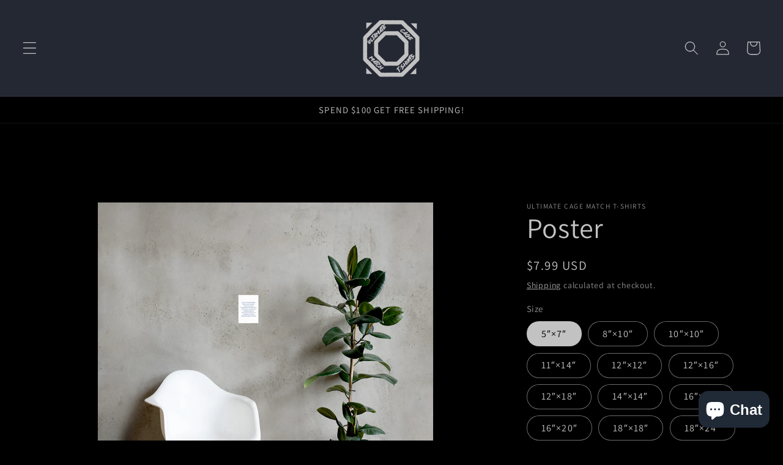

--- FILE ---
content_type: text/html; charset=utf-8
request_url: https://ultimatecagematchtshirts.com/products/poster-3
body_size: 47803
content:
<!doctype html>
<html class="no-js" lang="en">
  <head>
    <meta charset="utf-8">
    <meta http-equiv="X-UA-Compatible" content="IE=edge">
    <meta name="viewport" content="width=device-width,initial-scale=1">
    <meta name="theme-color" content="">
    <link rel="canonical" href="https://ultimatecagematchtshirts.com/products/poster-3"><link rel="icon" type="image/png" href="//ultimatecagematchtshirts.com/cdn/shop/files/UCMT-SHIRTS_logo_1.1.png?crop=center&height=32&v=1688103181&width=32"><link rel="preconnect" href="https://fonts.shopifycdn.com" crossorigin><title>
      Poster
 &ndash; Ultimate Cage Match T-Shirts</title>

    
      <meta name="description" content="Museum-quality posters made on thick matte paper. Add a wonderful accent to your room and office with these posters that are sure to brighten any environment. • Paper thickness: 10.3 mil • Paper weight: 189 g/m² • Opacity: 94% • ISO brightness: 104% • Paper is sourced from Japan This product is made especially for you ">
    

    

<meta property="og:site_name" content="Ultimate Cage Match T-Shirts">
<meta property="og:url" content="https://ultimatecagematchtshirts.com/products/poster-3">
<meta property="og:title" content="Poster">
<meta property="og:type" content="product">
<meta property="og:description" content="Museum-quality posters made on thick matte paper. Add a wonderful accent to your room and office with these posters that are sure to brighten any environment. • Paper thickness: 10.3 mil • Paper weight: 189 g/m² • Opacity: 94% • ISO brightness: 104% • Paper is sourced from Japan This product is made especially for you "><meta property="og:image" content="http://ultimatecagematchtshirts.com/cdn/shop/files/enhanced-matte-paper-poster-_in_-20x30-lifestyle-1-64a8682aeacc3.jpg?v=1688758334">
  <meta property="og:image:secure_url" content="https://ultimatecagematchtshirts.com/cdn/shop/files/enhanced-matte-paper-poster-_in_-20x30-lifestyle-1-64a8682aeacc3.jpg?v=1688758334">
  <meta property="og:image:width" content="1000">
  <meta property="og:image:height" content="1000"><meta property="og:price:amount" content="7.99">
  <meta property="og:price:currency" content="USD"><meta name="twitter:card" content="summary_large_image">
<meta name="twitter:title" content="Poster">
<meta name="twitter:description" content="Museum-quality posters made on thick matte paper. Add a wonderful accent to your room and office with these posters that are sure to brighten any environment. • Paper thickness: 10.3 mil • Paper weight: 189 g/m² • Opacity: 94% • ISO brightness: 104% • Paper is sourced from Japan This product is made especially for you ">


    <script src="//ultimatecagematchtshirts.com/cdn/shop/t/1/assets/constants.js?v=58251544750838685771687704454" defer="defer"></script>
    <script src="//ultimatecagematchtshirts.com/cdn/shop/t/1/assets/pubsub.js?v=158357773527763999511687704473" defer="defer"></script>
    <script src="//ultimatecagematchtshirts.com/cdn/shop/t/1/assets/global.js?v=139248116715221171191687704456" defer="defer"></script><script src="//ultimatecagematchtshirts.com/cdn/shop/t/1/assets/animations.js?v=114255849464433187621687704435" defer="defer"></script><script>window.performance && window.performance.mark && window.performance.mark('shopify.content_for_header.start');</script><meta name="facebook-domain-verification" content="a5t2dozd2nkjdq7i57dij71en6y6jg">
<meta id="shopify-digital-wallet" name="shopify-digital-wallet" content="/77913620759/digital_wallets/dialog">
<meta name="shopify-checkout-api-token" content="f1a6649f47143ed08bbf606237582b4e">
<meta id="in-context-paypal-metadata" data-shop-id="77913620759" data-venmo-supported="false" data-environment="production" data-locale="en_US" data-paypal-v4="true" data-currency="USD">
<link rel="alternate" type="application/json+oembed" href="https://ultimatecagematchtshirts.com/products/poster-3.oembed">
<script async="async" src="/checkouts/internal/preloads.js?locale=en-US"></script>
<link rel="preconnect" href="https://shop.app" crossorigin="anonymous">
<script async="async" src="https://shop.app/checkouts/internal/preloads.js?locale=en-US&shop_id=77913620759" crossorigin="anonymous"></script>
<script id="apple-pay-shop-capabilities" type="application/json">{"shopId":77913620759,"countryCode":"US","currencyCode":"USD","merchantCapabilities":["supports3DS"],"merchantId":"gid:\/\/shopify\/Shop\/77913620759","merchantName":"Ultimate Cage Match T-Shirts","requiredBillingContactFields":["postalAddress","email"],"requiredShippingContactFields":["postalAddress","email"],"shippingType":"shipping","supportedNetworks":["visa","masterCard","amex","discover","elo","jcb"],"total":{"type":"pending","label":"Ultimate Cage Match T-Shirts","amount":"1.00"},"shopifyPaymentsEnabled":true,"supportsSubscriptions":true}</script>
<script id="shopify-features" type="application/json">{"accessToken":"f1a6649f47143ed08bbf606237582b4e","betas":["rich-media-storefront-analytics"],"domain":"ultimatecagematchtshirts.com","predictiveSearch":true,"shopId":77913620759,"locale":"en"}</script>
<script>var Shopify = Shopify || {};
Shopify.shop = "f2bf2c-2.myshopify.com";
Shopify.locale = "en";
Shopify.currency = {"active":"USD","rate":"1.0"};
Shopify.country = "US";
Shopify.theme = {"name":"UCM T-Shirts","id":152624627991,"schema_name":"Dawn","schema_version":"10.0.0","theme_store_id":887,"role":"main"};
Shopify.theme.handle = "null";
Shopify.theme.style = {"id":null,"handle":null};
Shopify.cdnHost = "ultimatecagematchtshirts.com/cdn";
Shopify.routes = Shopify.routes || {};
Shopify.routes.root = "/";</script>
<script type="module">!function(o){(o.Shopify=o.Shopify||{}).modules=!0}(window);</script>
<script>!function(o){function n(){var o=[];function n(){o.push(Array.prototype.slice.apply(arguments))}return n.q=o,n}var t=o.Shopify=o.Shopify||{};t.loadFeatures=n(),t.autoloadFeatures=n()}(window);</script>
<script>
  window.ShopifyPay = window.ShopifyPay || {};
  window.ShopifyPay.apiHost = "shop.app\/pay";
  window.ShopifyPay.redirectState = null;
</script>
<script id="shop-js-analytics" type="application/json">{"pageType":"product"}</script>
<script defer="defer" async type="module" src="//ultimatecagematchtshirts.com/cdn/shopifycloud/shop-js/modules/v2/client.init-shop-cart-sync_IZsNAliE.en.esm.js"></script>
<script defer="defer" async type="module" src="//ultimatecagematchtshirts.com/cdn/shopifycloud/shop-js/modules/v2/chunk.common_0OUaOowp.esm.js"></script>
<script type="module">
  await import("//ultimatecagematchtshirts.com/cdn/shopifycloud/shop-js/modules/v2/client.init-shop-cart-sync_IZsNAliE.en.esm.js");
await import("//ultimatecagematchtshirts.com/cdn/shopifycloud/shop-js/modules/v2/chunk.common_0OUaOowp.esm.js");

  window.Shopify.SignInWithShop?.initShopCartSync?.({"fedCMEnabled":true,"windoidEnabled":true});

</script>
<script defer="defer" async type="module" src="//ultimatecagematchtshirts.com/cdn/shopifycloud/shop-js/modules/v2/client.payment-terms_CNlwjfZz.en.esm.js"></script>
<script defer="defer" async type="module" src="//ultimatecagematchtshirts.com/cdn/shopifycloud/shop-js/modules/v2/chunk.common_0OUaOowp.esm.js"></script>
<script defer="defer" async type="module" src="//ultimatecagematchtshirts.com/cdn/shopifycloud/shop-js/modules/v2/chunk.modal_CGo_dVj3.esm.js"></script>
<script type="module">
  await import("//ultimatecagematchtshirts.com/cdn/shopifycloud/shop-js/modules/v2/client.payment-terms_CNlwjfZz.en.esm.js");
await import("//ultimatecagematchtshirts.com/cdn/shopifycloud/shop-js/modules/v2/chunk.common_0OUaOowp.esm.js");
await import("//ultimatecagematchtshirts.com/cdn/shopifycloud/shop-js/modules/v2/chunk.modal_CGo_dVj3.esm.js");

  
</script>
<script>
  window.Shopify = window.Shopify || {};
  if (!window.Shopify.featureAssets) window.Shopify.featureAssets = {};
  window.Shopify.featureAssets['shop-js'] = {"shop-cart-sync":["modules/v2/client.shop-cart-sync_DLOhI_0X.en.esm.js","modules/v2/chunk.common_0OUaOowp.esm.js"],"init-fed-cm":["modules/v2/client.init-fed-cm_C6YtU0w6.en.esm.js","modules/v2/chunk.common_0OUaOowp.esm.js"],"shop-button":["modules/v2/client.shop-button_BCMx7GTG.en.esm.js","modules/v2/chunk.common_0OUaOowp.esm.js"],"shop-cash-offers":["modules/v2/client.shop-cash-offers_BT26qb5j.en.esm.js","modules/v2/chunk.common_0OUaOowp.esm.js","modules/v2/chunk.modal_CGo_dVj3.esm.js"],"init-windoid":["modules/v2/client.init-windoid_B9PkRMql.en.esm.js","modules/v2/chunk.common_0OUaOowp.esm.js"],"init-shop-email-lookup-coordinator":["modules/v2/client.init-shop-email-lookup-coordinator_DZkqjsbU.en.esm.js","modules/v2/chunk.common_0OUaOowp.esm.js"],"shop-toast-manager":["modules/v2/client.shop-toast-manager_Di2EnuM7.en.esm.js","modules/v2/chunk.common_0OUaOowp.esm.js"],"shop-login-button":["modules/v2/client.shop-login-button_BtqW_SIO.en.esm.js","modules/v2/chunk.common_0OUaOowp.esm.js","modules/v2/chunk.modal_CGo_dVj3.esm.js"],"avatar":["modules/v2/client.avatar_BTnouDA3.en.esm.js"],"pay-button":["modules/v2/client.pay-button_CWa-C9R1.en.esm.js","modules/v2/chunk.common_0OUaOowp.esm.js"],"init-shop-cart-sync":["modules/v2/client.init-shop-cart-sync_IZsNAliE.en.esm.js","modules/v2/chunk.common_0OUaOowp.esm.js"],"init-customer-accounts":["modules/v2/client.init-customer-accounts_DenGwJTU.en.esm.js","modules/v2/client.shop-login-button_BtqW_SIO.en.esm.js","modules/v2/chunk.common_0OUaOowp.esm.js","modules/v2/chunk.modal_CGo_dVj3.esm.js"],"init-shop-for-new-customer-accounts":["modules/v2/client.init-shop-for-new-customer-accounts_JdHXxpS9.en.esm.js","modules/v2/client.shop-login-button_BtqW_SIO.en.esm.js","modules/v2/chunk.common_0OUaOowp.esm.js","modules/v2/chunk.modal_CGo_dVj3.esm.js"],"init-customer-accounts-sign-up":["modules/v2/client.init-customer-accounts-sign-up_D6__K_p8.en.esm.js","modules/v2/client.shop-login-button_BtqW_SIO.en.esm.js","modules/v2/chunk.common_0OUaOowp.esm.js","modules/v2/chunk.modal_CGo_dVj3.esm.js"],"checkout-modal":["modules/v2/client.checkout-modal_C_ZQDY6s.en.esm.js","modules/v2/chunk.common_0OUaOowp.esm.js","modules/v2/chunk.modal_CGo_dVj3.esm.js"],"shop-follow-button":["modules/v2/client.shop-follow-button_XetIsj8l.en.esm.js","modules/v2/chunk.common_0OUaOowp.esm.js","modules/v2/chunk.modal_CGo_dVj3.esm.js"],"lead-capture":["modules/v2/client.lead-capture_DvA72MRN.en.esm.js","modules/v2/chunk.common_0OUaOowp.esm.js","modules/v2/chunk.modal_CGo_dVj3.esm.js"],"shop-login":["modules/v2/client.shop-login_ClXNxyh6.en.esm.js","modules/v2/chunk.common_0OUaOowp.esm.js","modules/v2/chunk.modal_CGo_dVj3.esm.js"],"payment-terms":["modules/v2/client.payment-terms_CNlwjfZz.en.esm.js","modules/v2/chunk.common_0OUaOowp.esm.js","modules/v2/chunk.modal_CGo_dVj3.esm.js"]};
</script>
<script>(function() {
  var isLoaded = false;
  function asyncLoad() {
    if (isLoaded) return;
    isLoaded = true;
    var urls = ["\/\/cdn.shopify.com\/proxy\/4520a31be13f7ecb71d348503bbb331ed1b11e91bc4ce1afa0b69a3581e68c78\/static.cdn.printful.com\/static\/js\/external\/shopify-product-customizer.js?v=0.28\u0026shop=f2bf2c-2.myshopify.com\u0026sp-cache-control=cHVibGljLCBtYXgtYWdlPTkwMA"];
    for (var i = 0; i < urls.length; i++) {
      var s = document.createElement('script');
      s.type = 'text/javascript';
      s.async = true;
      s.src = urls[i];
      var x = document.getElementsByTagName('script')[0];
      x.parentNode.insertBefore(s, x);
    }
  };
  if(window.attachEvent) {
    window.attachEvent('onload', asyncLoad);
  } else {
    window.addEventListener('load', asyncLoad, false);
  }
})();</script>
<script id="__st">var __st={"a":77913620759,"offset":-18000,"reqid":"0e7bc06f-7113-4f6b-8f83-534551c33a40-1768431523","pageurl":"ultimatecagematchtshirts.com\/products\/poster-3","u":"7ffd56aded34","p":"product","rtyp":"product","rid":8439358128407};</script>
<script>window.ShopifyPaypalV4VisibilityTracking = true;</script>
<script id="captcha-bootstrap">!function(){'use strict';const t='contact',e='account',n='new_comment',o=[[t,t],['blogs',n],['comments',n],[t,'customer']],c=[[e,'customer_login'],[e,'guest_login'],[e,'recover_customer_password'],[e,'create_customer']],r=t=>t.map((([t,e])=>`form[action*='/${t}']:not([data-nocaptcha='true']) input[name='form_type'][value='${e}']`)).join(','),a=t=>()=>t?[...document.querySelectorAll(t)].map((t=>t.form)):[];function s(){const t=[...o],e=r(t);return a(e)}const i='password',u='form_key',d=['recaptcha-v3-token','g-recaptcha-response','h-captcha-response',i],f=()=>{try{return window.sessionStorage}catch{return}},m='__shopify_v',_=t=>t.elements[u];function p(t,e,n=!1){try{const o=window.sessionStorage,c=JSON.parse(o.getItem(e)),{data:r}=function(t){const{data:e,action:n}=t;return t[m]||n?{data:e,action:n}:{data:t,action:n}}(c);for(const[e,n]of Object.entries(r))t.elements[e]&&(t.elements[e].value=n);n&&o.removeItem(e)}catch(o){console.error('form repopulation failed',{error:o})}}const l='form_type',E='cptcha';function T(t){t.dataset[E]=!0}const w=window,h=w.document,L='Shopify',v='ce_forms',y='captcha';let A=!1;((t,e)=>{const n=(g='f06e6c50-85a8-45c8-87d0-21a2b65856fe',I='https://cdn.shopify.com/shopifycloud/storefront-forms-hcaptcha/ce_storefront_forms_captcha_hcaptcha.v1.5.2.iife.js',D={infoText:'Protected by hCaptcha',privacyText:'Privacy',termsText:'Terms'},(t,e,n)=>{const o=w[L][v],c=o.bindForm;if(c)return c(t,g,e,D).then(n);var r;o.q.push([[t,g,e,D],n]),r=I,A||(h.body.append(Object.assign(h.createElement('script'),{id:'captcha-provider',async:!0,src:r})),A=!0)});var g,I,D;w[L]=w[L]||{},w[L][v]=w[L][v]||{},w[L][v].q=[],w[L][y]=w[L][y]||{},w[L][y].protect=function(t,e){n(t,void 0,e),T(t)},Object.freeze(w[L][y]),function(t,e,n,w,h,L){const[v,y,A,g]=function(t,e,n){const i=e?o:[],u=t?c:[],d=[...i,...u],f=r(d),m=r(i),_=r(d.filter((([t,e])=>n.includes(e))));return[a(f),a(m),a(_),s()]}(w,h,L),I=t=>{const e=t.target;return e instanceof HTMLFormElement?e:e&&e.form},D=t=>v().includes(t);t.addEventListener('submit',(t=>{const e=I(t);if(!e)return;const n=D(e)&&!e.dataset.hcaptchaBound&&!e.dataset.recaptchaBound,o=_(e),c=g().includes(e)&&(!o||!o.value);(n||c)&&t.preventDefault(),c&&!n&&(function(t){try{if(!f())return;!function(t){const e=f();if(!e)return;const n=_(t);if(!n)return;const o=n.value;o&&e.removeItem(o)}(t);const e=Array.from(Array(32),(()=>Math.random().toString(36)[2])).join('');!function(t,e){_(t)||t.append(Object.assign(document.createElement('input'),{type:'hidden',name:u})),t.elements[u].value=e}(t,e),function(t,e){const n=f();if(!n)return;const o=[...t.querySelectorAll(`input[type='${i}']`)].map((({name:t})=>t)),c=[...d,...o],r={};for(const[a,s]of new FormData(t).entries())c.includes(a)||(r[a]=s);n.setItem(e,JSON.stringify({[m]:1,action:t.action,data:r}))}(t,e)}catch(e){console.error('failed to persist form',e)}}(e),e.submit())}));const S=(t,e)=>{t&&!t.dataset[E]&&(n(t,e.some((e=>e===t))),T(t))};for(const o of['focusin','change'])t.addEventListener(o,(t=>{const e=I(t);D(e)&&S(e,y())}));const B=e.get('form_key'),M=e.get(l),P=B&&M;t.addEventListener('DOMContentLoaded',(()=>{const t=y();if(P)for(const e of t)e.elements[l].value===M&&p(e,B);[...new Set([...A(),...v().filter((t=>'true'===t.dataset.shopifyCaptcha))])].forEach((e=>S(e,t)))}))}(h,new URLSearchParams(w.location.search),n,t,e,['guest_login'])})(!0,!0)}();</script>
<script integrity="sha256-4kQ18oKyAcykRKYeNunJcIwy7WH5gtpwJnB7kiuLZ1E=" data-source-attribution="shopify.loadfeatures" defer="defer" src="//ultimatecagematchtshirts.com/cdn/shopifycloud/storefront/assets/storefront/load_feature-a0a9edcb.js" crossorigin="anonymous"></script>
<script crossorigin="anonymous" defer="defer" src="//ultimatecagematchtshirts.com/cdn/shopifycloud/storefront/assets/shopify_pay/storefront-65b4c6d7.js?v=20250812"></script>
<script data-source-attribution="shopify.dynamic_checkout.dynamic.init">var Shopify=Shopify||{};Shopify.PaymentButton=Shopify.PaymentButton||{isStorefrontPortableWallets:!0,init:function(){window.Shopify.PaymentButton.init=function(){};var t=document.createElement("script");t.src="https://ultimatecagematchtshirts.com/cdn/shopifycloud/portable-wallets/latest/portable-wallets.en.js",t.type="module",document.head.appendChild(t)}};
</script>
<script data-source-attribution="shopify.dynamic_checkout.buyer_consent">
  function portableWalletsHideBuyerConsent(e){var t=document.getElementById("shopify-buyer-consent"),n=document.getElementById("shopify-subscription-policy-button");t&&n&&(t.classList.add("hidden"),t.setAttribute("aria-hidden","true"),n.removeEventListener("click",e))}function portableWalletsShowBuyerConsent(e){var t=document.getElementById("shopify-buyer-consent"),n=document.getElementById("shopify-subscription-policy-button");t&&n&&(t.classList.remove("hidden"),t.removeAttribute("aria-hidden"),n.addEventListener("click",e))}window.Shopify?.PaymentButton&&(window.Shopify.PaymentButton.hideBuyerConsent=portableWalletsHideBuyerConsent,window.Shopify.PaymentButton.showBuyerConsent=portableWalletsShowBuyerConsent);
</script>
<script>
  function portableWalletsCleanup(e){e&&e.src&&console.error("Failed to load portable wallets script "+e.src);var t=document.querySelectorAll("shopify-accelerated-checkout .shopify-payment-button__skeleton, shopify-accelerated-checkout-cart .wallet-cart-button__skeleton"),e=document.getElementById("shopify-buyer-consent");for(let e=0;e<t.length;e++)t[e].remove();e&&e.remove()}function portableWalletsNotLoadedAsModule(e){e instanceof ErrorEvent&&"string"==typeof e.message&&e.message.includes("import.meta")&&"string"==typeof e.filename&&e.filename.includes("portable-wallets")&&(window.removeEventListener("error",portableWalletsNotLoadedAsModule),window.Shopify.PaymentButton.failedToLoad=e,"loading"===document.readyState?document.addEventListener("DOMContentLoaded",window.Shopify.PaymentButton.init):window.Shopify.PaymentButton.init())}window.addEventListener("error",portableWalletsNotLoadedAsModule);
</script>

<script type="module" src="https://ultimatecagematchtshirts.com/cdn/shopifycloud/portable-wallets/latest/portable-wallets.en.js" onError="portableWalletsCleanup(this)" crossorigin="anonymous"></script>
<script nomodule>
  document.addEventListener("DOMContentLoaded", portableWalletsCleanup);
</script>

<script id='scb4127' type='text/javascript' async='' src='https://ultimatecagematchtshirts.com/cdn/shopifycloud/privacy-banner/storefront-banner.js'></script><link id="shopify-accelerated-checkout-styles" rel="stylesheet" media="screen" href="https://ultimatecagematchtshirts.com/cdn/shopifycloud/portable-wallets/latest/accelerated-checkout-backwards-compat.css" crossorigin="anonymous">
<style id="shopify-accelerated-checkout-cart">
        #shopify-buyer-consent {
  margin-top: 1em;
  display: inline-block;
  width: 100%;
}

#shopify-buyer-consent.hidden {
  display: none;
}

#shopify-subscription-policy-button {
  background: none;
  border: none;
  padding: 0;
  text-decoration: underline;
  font-size: inherit;
  cursor: pointer;
}

#shopify-subscription-policy-button::before {
  box-shadow: none;
}

      </style>
<script id="sections-script" data-sections="header" defer="defer" src="//ultimatecagematchtshirts.com/cdn/shop/t/1/compiled_assets/scripts.js?149"></script>
<script>window.performance && window.performance.mark && window.performance.mark('shopify.content_for_header.end');</script>


    <style data-shopify>
      @font-face {
  font-family: Assistant;
  font-weight: 400;
  font-style: normal;
  font-display: swap;
  src: url("//ultimatecagematchtshirts.com/cdn/fonts/assistant/assistant_n4.9120912a469cad1cc292572851508ca49d12e768.woff2") format("woff2"),
       url("//ultimatecagematchtshirts.com/cdn/fonts/assistant/assistant_n4.6e9875ce64e0fefcd3f4446b7ec9036b3ddd2985.woff") format("woff");
}

      @font-face {
  font-family: Assistant;
  font-weight: 700;
  font-style: normal;
  font-display: swap;
  src: url("//ultimatecagematchtshirts.com/cdn/fonts/assistant/assistant_n7.bf44452348ec8b8efa3aa3068825305886b1c83c.woff2") format("woff2"),
       url("//ultimatecagematchtshirts.com/cdn/fonts/assistant/assistant_n7.0c887fee83f6b3bda822f1150b912c72da0f7b64.woff") format("woff");
}

      
      
      @font-face {
  font-family: Assistant;
  font-weight: 400;
  font-style: normal;
  font-display: swap;
  src: url("//ultimatecagematchtshirts.com/cdn/fonts/assistant/assistant_n4.9120912a469cad1cc292572851508ca49d12e768.woff2") format("woff2"),
       url("//ultimatecagematchtshirts.com/cdn/fonts/assistant/assistant_n4.6e9875ce64e0fefcd3f4446b7ec9036b3ddd2985.woff") format("woff");
}


      
        :root,
        .color-background-1 {
          --color-background: 0,0,0;
        
          --gradient-background: #000000;
        
        --color-foreground: 195,195,195;
        --color-shadow: 195,195,195;
        --color-button: 195,195,195;
        --color-button-text: 18,18,18;
        --color-secondary-button: 0,0,0;
        --color-secondary-button-text: 195,195,195;
        --color-link: 195,195,195;
        --color-badge-foreground: 195,195,195;
        --color-badge-background: 0,0,0;
        --color-badge-border: 195,195,195;
        --payment-terms-background-color: rgb(0 0 0);
      }
      
        
        .color-background-2 {
          --color-background: 0,0,0;
        
          --gradient-background: #000000;
        
        --color-foreground: 195,195,195;
        --color-shadow: 195,195,195;
        --color-button: 18,18,18;
        --color-button-text: 195,195,195;
        --color-secondary-button: 0,0,0;
        --color-secondary-button-text: 195,195,195;
        --color-link: 195,195,195;
        --color-badge-foreground: 195,195,195;
        --color-badge-background: 0,0,0;
        --color-badge-border: 195,195,195;
        --payment-terms-background-color: rgb(0 0 0);
      }
      
        
        .color-inverse {
          --color-background: 36,40,51;
        
          --gradient-background: #242833;
        
        --color-foreground: 195,195,195;
        --color-shadow: 195,195,195;
        --color-button: 18,18,18;
        --color-button-text: 195,195,195;
        --color-secondary-button: 36,40,51;
        --color-secondary-button-text: 195,195,195;
        --color-link: 195,195,195;
        --color-badge-foreground: 195,195,195;
        --color-badge-background: 36,40,51;
        --color-badge-border: 195,195,195;
        --payment-terms-background-color: rgb(36 40 51);
      }
      
        
        .color-accent-1 {
          --color-background: 18,18,18;
        
          --gradient-background: #121212;
        
        --color-foreground: 195,195,195;
        --color-shadow: 195,195,195;
        --color-button: 18,18,18;
        --color-button-text: 195,195,195;
        --color-secondary-button: 18,18,18;
        --color-secondary-button-text: 195,195,195;
        --color-link: 195,195,195;
        --color-badge-foreground: 195,195,195;
        --color-badge-background: 18,18,18;
        --color-badge-border: 195,195,195;
        --payment-terms-background-color: rgb(18 18 18);
      }
      
        
        .color-accent-2 {
          --color-background: 0,0,0;
        
          --gradient-background: #000000;
        
        --color-foreground: 195,195,195;
        --color-shadow: 195,195,195;
        --color-button: 18,18,18;
        --color-button-text: 195,195,195;
        --color-secondary-button: 0,0,0;
        --color-secondary-button-text: 195,195,195;
        --color-link: 195,195,195;
        --color-badge-foreground: 195,195,195;
        --color-badge-background: 0,0,0;
        --color-badge-border: 195,195,195;
        --payment-terms-background-color: rgb(0 0 0);
      }
      

      body, .color-background-1, .color-background-2, .color-inverse, .color-accent-1, .color-accent-2 {
        color: rgba(var(--color-foreground), 0.75);
        background-color: rgb(var(--color-background));
      }

      :root {
        --font-body-family: Assistant, sans-serif;
        --font-body-style: normal;
        --font-body-weight: 400;
        --font-body-weight-bold: 700;

        --font-heading-family: Assistant, sans-serif;
        --font-heading-style: normal;
        --font-heading-weight: 400;

        --font-body-scale: 1.15;
        --font-heading-scale: 1.0;

        --media-padding: px;
        --media-border-opacity: 0.05;
        --media-border-width: 1px;
        --media-radius: 0px;
        --media-shadow-opacity: 0.0;
        --media-shadow-horizontal-offset: 0px;
        --media-shadow-vertical-offset: 4px;
        --media-shadow-blur-radius: 5px;
        --media-shadow-visible: 0;

        --page-width: 120rem;
        --page-width-margin: 0rem;

        --product-card-image-padding: 0.0rem;
        --product-card-corner-radius: 0.0rem;
        --product-card-text-alignment: left;
        --product-card-border-width: 0.0rem;
        --product-card-border-opacity: 0.1;
        --product-card-shadow-opacity: 0.0;
        --product-card-shadow-visible: 0;
        --product-card-shadow-horizontal-offset: 0.0rem;
        --product-card-shadow-vertical-offset: 0.4rem;
        --product-card-shadow-blur-radius: 0.5rem;

        --collection-card-image-padding: 0.0rem;
        --collection-card-corner-radius: 0.0rem;
        --collection-card-text-alignment: left;
        --collection-card-border-width: 0.0rem;
        --collection-card-border-opacity: 0.1;
        --collection-card-shadow-opacity: 0.0;
        --collection-card-shadow-visible: 0;
        --collection-card-shadow-horizontal-offset: 0.0rem;
        --collection-card-shadow-vertical-offset: 0.4rem;
        --collection-card-shadow-blur-radius: 0.5rem;

        --blog-card-image-padding: 0.0rem;
        --blog-card-corner-radius: 0.0rem;
        --blog-card-text-alignment: left;
        --blog-card-border-width: 0.0rem;
        --blog-card-border-opacity: 0.1;
        --blog-card-shadow-opacity: 0.0;
        --blog-card-shadow-visible: 0;
        --blog-card-shadow-horizontal-offset: 0.0rem;
        --blog-card-shadow-vertical-offset: 0.4rem;
        --blog-card-shadow-blur-radius: 0.5rem;

        --badge-corner-radius: 4.0rem;

        --popup-border-width: 1px;
        --popup-border-opacity: 0.1;
        --popup-corner-radius: 0px;
        --popup-shadow-opacity: 0.0;
        --popup-shadow-horizontal-offset: 0px;
        --popup-shadow-vertical-offset: 4px;
        --popup-shadow-blur-radius: 5px;

        --drawer-border-width: 1px;
        --drawer-border-opacity: 0.1;
        --drawer-shadow-opacity: 0.0;
        --drawer-shadow-horizontal-offset: 0px;
        --drawer-shadow-vertical-offset: 4px;
        --drawer-shadow-blur-radius: 5px;

        --spacing-sections-desktop: 0px;
        --spacing-sections-mobile: 0px;

        --grid-desktop-vertical-spacing: 8px;
        --grid-desktop-horizontal-spacing: 8px;
        --grid-mobile-vertical-spacing: 4px;
        --grid-mobile-horizontal-spacing: 4px;

        --text-boxes-border-opacity: 0.1;
        --text-boxes-border-width: 0px;
        --text-boxes-radius: 0px;
        --text-boxes-shadow-opacity: 0.0;
        --text-boxes-shadow-visible: 0;
        --text-boxes-shadow-horizontal-offset: 0px;
        --text-boxes-shadow-vertical-offset: 4px;
        --text-boxes-shadow-blur-radius: 5px;

        --buttons-radius: 0px;
        --buttons-radius-outset: 0px;
        --buttons-border-width: 3px;
        --buttons-border-opacity: 1.0;
        --buttons-shadow-opacity: 0.3;
        --buttons-shadow-visible: 1;
        --buttons-shadow-horizontal-offset: 0px;
        --buttons-shadow-vertical-offset: 4px;
        --buttons-shadow-blur-radius: 5px;
        --buttons-border-offset: 0.3px;

        --inputs-radius: 0px;
        --inputs-border-width: 1px;
        --inputs-border-opacity: 0.55;
        --inputs-shadow-opacity: 0.0;
        --inputs-shadow-horizontal-offset: 0px;
        --inputs-margin-offset: 0px;
        --inputs-shadow-vertical-offset: 4px;
        --inputs-shadow-blur-radius: 5px;
        --inputs-radius-outset: 0px;

        --variant-pills-radius: 40px;
        --variant-pills-border-width: 1px;
        --variant-pills-border-opacity: 0.55;
        --variant-pills-shadow-opacity: 0.0;
        --variant-pills-shadow-horizontal-offset: 0px;
        --variant-pills-shadow-vertical-offset: 4px;
        --variant-pills-shadow-blur-radius: 5px;
      }

      *,
      *::before,
      *::after {
        box-sizing: inherit;
      }

      html {
        box-sizing: border-box;
        font-size: calc(var(--font-body-scale) * 62.5%);
        height: 100%;
      }

      body {
        display: grid;
        grid-template-rows: auto auto 1fr auto;
        grid-template-columns: 100%;
        min-height: 100%;
        margin: 0;
        font-size: 1.5rem;
        letter-spacing: 0.06rem;
        line-height: calc(1 + 0.8 / var(--font-body-scale));
        font-family: var(--font-body-family);
        font-style: var(--font-body-style);
        font-weight: var(--font-body-weight);
      }

      @media screen and (min-width: 750px) {
        body {
          font-size: 1.6rem;
        }
      }
    </style>

    <link href="//ultimatecagematchtshirts.com/cdn/shop/t/1/assets/base.css?v=117828829876360325261687704436" rel="stylesheet" type="text/css" media="all" />
<link rel="preload" as="font" href="//ultimatecagematchtshirts.com/cdn/fonts/assistant/assistant_n4.9120912a469cad1cc292572851508ca49d12e768.woff2" type="font/woff2" crossorigin><link rel="preload" as="font" href="//ultimatecagematchtshirts.com/cdn/fonts/assistant/assistant_n4.9120912a469cad1cc292572851508ca49d12e768.woff2" type="font/woff2" crossorigin><link
        rel="stylesheet"
        href="//ultimatecagematchtshirts.com/cdn/shop/t/1/assets/component-predictive-search.css?v=118923337488134913561687704450"
        media="print"
        onload="this.media='all'"
      ><script>
      document.documentElement.className = document.documentElement.className.replace('no-js', 'js');
      if (Shopify.designMode) {
        document.documentElement.classList.add('shopify-design-mode');
      }
    </script>
  <!-- BEGIN app block: shopify://apps/judge-me-reviews/blocks/judgeme_core/61ccd3b1-a9f2-4160-9fe9-4fec8413e5d8 --><!-- Start of Judge.me Core -->






<link rel="dns-prefetch" href="https://cdnwidget.judge.me">
<link rel="dns-prefetch" href="https://cdn.judge.me">
<link rel="dns-prefetch" href="https://cdn1.judge.me">
<link rel="dns-prefetch" href="https://api.judge.me">

<script data-cfasync='false' class='jdgm-settings-script'>window.jdgmSettings={"pagination":5,"disable_web_reviews":false,"badge_no_review_text":"No reviews","badge_n_reviews_text":"{{ n }} review/reviews","hide_badge_preview_if_no_reviews":true,"badge_hide_text":false,"enforce_center_preview_badge":false,"widget_title":"Customer Reviews","widget_open_form_text":"Write a review","widget_close_form_text":"Cancel review","widget_refresh_page_text":"Refresh page","widget_summary_text":"Based on {{ number_of_reviews }} review/reviews","widget_no_review_text":"Be the first to write a review","widget_name_field_text":"Display name","widget_verified_name_field_text":"Verified Name (public)","widget_name_placeholder_text":"Display name","widget_required_field_error_text":"This field is required.","widget_email_field_text":"Email address","widget_verified_email_field_text":"Verified Email (private, can not be edited)","widget_email_placeholder_text":"Your email address","widget_email_field_error_text":"Please enter a valid email address.","widget_rating_field_text":"Rating","widget_review_title_field_text":"Review Title","widget_review_title_placeholder_text":"Give your review a title","widget_review_body_field_text":"Review content","widget_review_body_placeholder_text":"Start writing here...","widget_pictures_field_text":"Picture/Video (optional)","widget_submit_review_text":"Submit Review","widget_submit_verified_review_text":"Submit Verified Review","widget_submit_success_msg_with_auto_publish":"Thank you! Please refresh the page in a few moments to see your review. You can remove or edit your review by logging into \u003ca href='https://judge.me/login' target='_blank' rel='nofollow noopener'\u003eJudge.me\u003c/a\u003e","widget_submit_success_msg_no_auto_publish":"Thank you! Your review will be published as soon as it is approved by the shop admin. You can remove or edit your review by logging into \u003ca href='https://judge.me/login' target='_blank' rel='nofollow noopener'\u003eJudge.me\u003c/a\u003e","widget_show_default_reviews_out_of_total_text":"Showing {{ n_reviews_shown }} out of {{ n_reviews }} reviews.","widget_show_all_link_text":"Show all","widget_show_less_link_text":"Show less","widget_author_said_text":"{{ reviewer_name }} said:","widget_days_text":"{{ n }} days ago","widget_weeks_text":"{{ n }} week/weeks ago","widget_months_text":"{{ n }} month/months ago","widget_years_text":"{{ n }} year/years ago","widget_yesterday_text":"Yesterday","widget_today_text":"Today","widget_replied_text":"\u003e\u003e {{ shop_name }} replied:","widget_read_more_text":"Read more","widget_reviewer_name_as_initial":"","widget_rating_filter_color":"#fbcd0a","widget_rating_filter_see_all_text":"See all reviews","widget_sorting_most_recent_text":"Most Recent","widget_sorting_highest_rating_text":"Highest Rating","widget_sorting_lowest_rating_text":"Lowest Rating","widget_sorting_with_pictures_text":"Only Pictures","widget_sorting_most_helpful_text":"Most Helpful","widget_open_question_form_text":"Ask a question","widget_reviews_subtab_text":"Reviews","widget_questions_subtab_text":"Questions","widget_question_label_text":"Question","widget_answer_label_text":"Answer","widget_question_placeholder_text":"Write your question here","widget_submit_question_text":"Submit Question","widget_question_submit_success_text":"Thank you for your question! We will notify you once it gets answered.","verified_badge_text":"Verified","verified_badge_bg_color":"","verified_badge_text_color":"","verified_badge_placement":"left-of-reviewer-name","widget_review_max_height":"","widget_hide_border":false,"widget_social_share":false,"widget_thumb":false,"widget_review_location_show":false,"widget_location_format":"","all_reviews_include_out_of_store_products":true,"all_reviews_out_of_store_text":"(out of store)","all_reviews_pagination":100,"all_reviews_product_name_prefix_text":"about","enable_review_pictures":true,"enable_question_anwser":false,"widget_theme":"default","review_date_format":"mm/dd/yyyy","default_sort_method":"most-recent","widget_product_reviews_subtab_text":"Product Reviews","widget_shop_reviews_subtab_text":"Shop Reviews","widget_other_products_reviews_text":"Reviews for other products","widget_store_reviews_subtab_text":"Store reviews","widget_no_store_reviews_text":"This store hasn't received any reviews yet","widget_web_restriction_product_reviews_text":"This product hasn't received any reviews yet","widget_no_items_text":"No items found","widget_show_more_text":"Show more","widget_write_a_store_review_text":"Write a Store Review","widget_other_languages_heading":"Reviews in Other Languages","widget_translate_review_text":"Translate review to {{ language }}","widget_translating_review_text":"Translating...","widget_show_original_translation_text":"Show original ({{ language }})","widget_translate_review_failed_text":"Review couldn't be translated.","widget_translate_review_retry_text":"Retry","widget_translate_review_try_again_later_text":"Try again later","show_product_url_for_grouped_product":false,"widget_sorting_pictures_first_text":"Pictures First","show_pictures_on_all_rev_page_mobile":false,"show_pictures_on_all_rev_page_desktop":false,"floating_tab_hide_mobile_install_preference":false,"floating_tab_button_name":"★ Reviews","floating_tab_title":"Let customers speak for us","floating_tab_button_color":"","floating_tab_button_background_color":"","floating_tab_url":"","floating_tab_url_enabled":false,"floating_tab_tab_style":"text","all_reviews_text_badge_text":"Customers rate us {{ shop.metafields.judgeme.all_reviews_rating | round: 1 }}/5 based on {{ shop.metafields.judgeme.all_reviews_count }} reviews.","all_reviews_text_badge_text_branded_style":"{{ shop.metafields.judgeme.all_reviews_rating | round: 1 }} out of 5 stars based on {{ shop.metafields.judgeme.all_reviews_count }} reviews","is_all_reviews_text_badge_a_link":false,"show_stars_for_all_reviews_text_badge":false,"all_reviews_text_badge_url":"","all_reviews_text_style":"branded","all_reviews_text_color_style":"judgeme_brand_color","all_reviews_text_color":"#108474","all_reviews_text_show_jm_brand":true,"featured_carousel_show_header":true,"featured_carousel_title":"Let customers speak for us","testimonials_carousel_title":"Customers are saying","videos_carousel_title":"Real customer stories","cards_carousel_title":"Customers are saying","featured_carousel_count_text":"from {{ n }} reviews","featured_carousel_add_link_to_all_reviews_page":false,"featured_carousel_url":"","featured_carousel_show_images":true,"featured_carousel_autoslide_interval":5,"featured_carousel_arrows_on_the_sides":false,"featured_carousel_height":250,"featured_carousel_width":80,"featured_carousel_image_size":0,"featured_carousel_image_height":250,"featured_carousel_arrow_color":"#eeeeee","verified_count_badge_style":"branded","verified_count_badge_orientation":"horizontal","verified_count_badge_color_style":"judgeme_brand_color","verified_count_badge_color":"#108474","is_verified_count_badge_a_link":false,"verified_count_badge_url":"","verified_count_badge_show_jm_brand":true,"widget_rating_preset_default":5,"widget_first_sub_tab":"product-reviews","widget_show_histogram":true,"widget_histogram_use_custom_color":false,"widget_pagination_use_custom_color":false,"widget_star_use_custom_color":false,"widget_verified_badge_use_custom_color":false,"widget_write_review_use_custom_color":false,"picture_reminder_submit_button":"Upload Pictures","enable_review_videos":false,"mute_video_by_default":false,"widget_sorting_videos_first_text":"Videos First","widget_review_pending_text":"Pending","featured_carousel_items_for_large_screen":3,"social_share_options_order":"Facebook,Twitter","remove_microdata_snippet":true,"disable_json_ld":false,"enable_json_ld_products":false,"preview_badge_show_question_text":false,"preview_badge_no_question_text":"No questions","preview_badge_n_question_text":"{{ number_of_questions }} question/questions","qa_badge_show_icon":false,"qa_badge_position":"same-row","remove_judgeme_branding":false,"widget_add_search_bar":false,"widget_search_bar_placeholder":"Search","widget_sorting_verified_only_text":"Verified only","featured_carousel_theme":"default","featured_carousel_show_rating":true,"featured_carousel_show_title":true,"featured_carousel_show_body":true,"featured_carousel_show_date":false,"featured_carousel_show_reviewer":true,"featured_carousel_show_product":false,"featured_carousel_header_background_color":"#108474","featured_carousel_header_text_color":"#ffffff","featured_carousel_name_product_separator":"reviewed","featured_carousel_full_star_background":"#108474","featured_carousel_empty_star_background":"#dadada","featured_carousel_vertical_theme_background":"#f9fafb","featured_carousel_verified_badge_enable":true,"featured_carousel_verified_badge_color":"#108474","featured_carousel_border_style":"round","featured_carousel_review_line_length_limit":3,"featured_carousel_more_reviews_button_text":"Read more reviews","featured_carousel_view_product_button_text":"View product","all_reviews_page_load_reviews_on":"scroll","all_reviews_page_load_more_text":"Load More Reviews","disable_fb_tab_reviews":false,"enable_ajax_cdn_cache":false,"widget_advanced_speed_features":5,"widget_public_name_text":"displayed publicly like","default_reviewer_name":"John Smith","default_reviewer_name_has_non_latin":true,"widget_reviewer_anonymous":"Anonymous","medals_widget_title":"Judge.me Review Medals","medals_widget_background_color":"#f9fafb","medals_widget_position":"footer_all_pages","medals_widget_border_color":"#f9fafb","medals_widget_verified_text_position":"left","medals_widget_use_monochromatic_version":false,"medals_widget_elements_color":"#108474","show_reviewer_avatar":true,"widget_invalid_yt_video_url_error_text":"Not a YouTube video URL","widget_max_length_field_error_text":"Please enter no more than {0} characters.","widget_show_country_flag":false,"widget_show_collected_via_shop_app":true,"widget_verified_by_shop_badge_style":"light","widget_verified_by_shop_text":"Verified by Shop","widget_show_photo_gallery":false,"widget_load_with_code_splitting":true,"widget_ugc_install_preference":false,"widget_ugc_title":"Made by us, Shared by you","widget_ugc_subtitle":"Tag us to see your picture featured in our page","widget_ugc_arrows_color":"#ffffff","widget_ugc_primary_button_text":"Buy Now","widget_ugc_primary_button_background_color":"#108474","widget_ugc_primary_button_text_color":"#ffffff","widget_ugc_primary_button_border_width":"0","widget_ugc_primary_button_border_style":"none","widget_ugc_primary_button_border_color":"#108474","widget_ugc_primary_button_border_radius":"25","widget_ugc_secondary_button_text":"Load More","widget_ugc_secondary_button_background_color":"#ffffff","widget_ugc_secondary_button_text_color":"#108474","widget_ugc_secondary_button_border_width":"2","widget_ugc_secondary_button_border_style":"solid","widget_ugc_secondary_button_border_color":"#108474","widget_ugc_secondary_button_border_radius":"25","widget_ugc_reviews_button_text":"View Reviews","widget_ugc_reviews_button_background_color":"#ffffff","widget_ugc_reviews_button_text_color":"#108474","widget_ugc_reviews_button_border_width":"2","widget_ugc_reviews_button_border_style":"solid","widget_ugc_reviews_button_border_color":"#108474","widget_ugc_reviews_button_border_radius":"25","widget_ugc_reviews_button_link_to":"judgeme-reviews-page","widget_ugc_show_post_date":true,"widget_ugc_max_width":"800","widget_rating_metafield_value_type":true,"widget_primary_color":"#108474","widget_enable_secondary_color":false,"widget_secondary_color":"#edf5f5","widget_summary_average_rating_text":"{{ average_rating }} out of 5","widget_media_grid_title":"Customer photos \u0026 videos","widget_media_grid_see_more_text":"See more","widget_round_style":false,"widget_show_product_medals":true,"widget_verified_by_judgeme_text":"Verified by Judge.me","widget_show_store_medals":true,"widget_verified_by_judgeme_text_in_store_medals":"Verified by Judge.me","widget_media_field_exceed_quantity_message":"Sorry, we can only accept {{ max_media }} for one review.","widget_media_field_exceed_limit_message":"{{ file_name }} is too large, please select a {{ media_type }} less than {{ size_limit }}MB.","widget_review_submitted_text":"Review Submitted!","widget_question_submitted_text":"Question Submitted!","widget_close_form_text_question":"Cancel","widget_write_your_answer_here_text":"Write your answer here","widget_enabled_branded_link":true,"widget_show_collected_by_judgeme":true,"widget_reviewer_name_color":"","widget_write_review_text_color":"","widget_write_review_bg_color":"","widget_collected_by_judgeme_text":"collected by Judge.me","widget_pagination_type":"standard","widget_load_more_text":"Load More","widget_load_more_color":"#108474","widget_full_review_text":"Full Review","widget_read_more_reviews_text":"Read More Reviews","widget_read_questions_text":"Read Questions","widget_questions_and_answers_text":"Questions \u0026 Answers","widget_verified_by_text":"Verified by","widget_verified_text":"Verified","widget_number_of_reviews_text":"{{ number_of_reviews }} reviews","widget_back_button_text":"Back","widget_next_button_text":"Next","widget_custom_forms_filter_button":"Filters","custom_forms_style":"horizontal","widget_show_review_information":false,"how_reviews_are_collected":"How reviews are collected?","widget_show_review_keywords":false,"widget_gdpr_statement":"How we use your data: We'll only contact you about the review you left, and only if necessary. By submitting your review, you agree to Judge.me's \u003ca href='https://judge.me/terms' target='_blank' rel='nofollow noopener'\u003eterms\u003c/a\u003e, \u003ca href='https://judge.me/privacy' target='_blank' rel='nofollow noopener'\u003eprivacy\u003c/a\u003e and \u003ca href='https://judge.me/content-policy' target='_blank' rel='nofollow noopener'\u003econtent\u003c/a\u003e policies.","widget_multilingual_sorting_enabled":false,"widget_translate_review_content_enabled":false,"widget_translate_review_content_method":"manual","popup_widget_review_selection":"automatically_with_pictures","popup_widget_round_border_style":true,"popup_widget_show_title":true,"popup_widget_show_body":true,"popup_widget_show_reviewer":false,"popup_widget_show_product":true,"popup_widget_show_pictures":true,"popup_widget_use_review_picture":true,"popup_widget_show_on_home_page":true,"popup_widget_show_on_product_page":true,"popup_widget_show_on_collection_page":true,"popup_widget_show_on_cart_page":true,"popup_widget_position":"bottom_left","popup_widget_first_review_delay":5,"popup_widget_duration":5,"popup_widget_interval":5,"popup_widget_review_count":5,"popup_widget_hide_on_mobile":true,"review_snippet_widget_round_border_style":true,"review_snippet_widget_card_color":"#FFFFFF","review_snippet_widget_slider_arrows_background_color":"#FFFFFF","review_snippet_widget_slider_arrows_color":"#000000","review_snippet_widget_star_color":"#108474","show_product_variant":false,"all_reviews_product_variant_label_text":"Variant: ","widget_show_verified_branding":true,"widget_ai_summary_title":"Customers say","widget_ai_summary_disclaimer":"AI-powered review summary based on recent customer reviews","widget_show_ai_summary":false,"widget_show_ai_summary_bg":false,"widget_show_review_title_input":true,"redirect_reviewers_invited_via_email":"review_widget","request_store_review_after_product_review":false,"request_review_other_products_in_order":false,"review_form_color_scheme":"default","review_form_corner_style":"square","review_form_star_color":{},"review_form_text_color":"#333333","review_form_background_color":"#ffffff","review_form_field_background_color":"#fafafa","review_form_button_color":{},"review_form_button_text_color":"#ffffff","review_form_modal_overlay_color":"#000000","review_content_screen_title_text":"How would you rate this product?","review_content_introduction_text":"We would love it if you would share a bit about your experience.","store_review_form_title_text":"How would you rate this store?","store_review_form_introduction_text":"We would love it if you would share a bit about your experience.","show_review_guidance_text":true,"one_star_review_guidance_text":"Poor","five_star_review_guidance_text":"Great","customer_information_screen_title_text":"About you","customer_information_introduction_text":"Please tell us more about you.","custom_questions_screen_title_text":"Your experience in more detail","custom_questions_introduction_text":"Here are a few questions to help us understand more about your experience.","review_submitted_screen_title_text":"Thanks for your review!","review_submitted_screen_thank_you_text":"We are processing it and it will appear on the store soon.","review_submitted_screen_email_verification_text":"Please confirm your email by clicking the link we just sent you. This helps us keep reviews authentic.","review_submitted_request_store_review_text":"Would you like to share your experience of shopping with us?","review_submitted_review_other_products_text":"Would you like to review these products?","store_review_screen_title_text":"Would you like to share your experience of shopping with us?","store_review_introduction_text":"We value your feedback and use it to improve. Please share any thoughts or suggestions you have.","reviewer_media_screen_title_picture_text":"Share a picture","reviewer_media_introduction_picture_text":"Upload a photo to support your review.","reviewer_media_screen_title_video_text":"Share a video","reviewer_media_introduction_video_text":"Upload a video to support your review.","reviewer_media_screen_title_picture_or_video_text":"Share a picture or video","reviewer_media_introduction_picture_or_video_text":"Upload a photo or video to support your review.","reviewer_media_youtube_url_text":"Paste your Youtube URL here","advanced_settings_next_step_button_text":"Next","advanced_settings_close_review_button_text":"Close","modal_write_review_flow":false,"write_review_flow_required_text":"Required","write_review_flow_privacy_message_text":"We respect your privacy.","write_review_flow_anonymous_text":"Post review as anonymous","write_review_flow_visibility_text":"This won't be visible to other customers.","write_review_flow_multiple_selection_help_text":"Select as many as you like","write_review_flow_single_selection_help_text":"Select one option","write_review_flow_required_field_error_text":"This field is required","write_review_flow_invalid_email_error_text":"Please enter a valid email address","write_review_flow_max_length_error_text":"Max. {{ max_length }} characters.","write_review_flow_media_upload_text":"\u003cb\u003eClick to upload\u003c/b\u003e or drag and drop","write_review_flow_gdpr_statement":"We'll only contact you about your review if necessary. By submitting your review, you agree to our \u003ca href='https://judge.me/terms' target='_blank' rel='nofollow noopener'\u003eterms and conditions\u003c/a\u003e and \u003ca href='https://judge.me/privacy' target='_blank' rel='nofollow noopener'\u003eprivacy policy\u003c/a\u003e.","rating_only_reviews_enabled":false,"show_negative_reviews_help_screen":false,"new_review_flow_help_screen_rating_threshold":3,"negative_review_resolution_screen_title_text":"Tell us more","negative_review_resolution_text":"Your experience matters to us. If there were issues with your purchase, we're here to help. Feel free to reach out to us, we'd love the opportunity to make things right.","negative_review_resolution_button_text":"Contact us","negative_review_resolution_proceed_with_review_text":"Leave a review","negative_review_resolution_subject":"Issue with purchase from {{ shop_name }}.{{ order_name }}","preview_badge_collection_page_install_status":false,"widget_review_custom_css":"","preview_badge_custom_css":"","preview_badge_stars_count":"5-stars","featured_carousel_custom_css":"","floating_tab_custom_css":"","all_reviews_widget_custom_css":"","medals_widget_custom_css":"","verified_badge_custom_css":"","all_reviews_text_custom_css":"","transparency_badges_collected_via_store_invite":false,"transparency_badges_from_another_provider":false,"transparency_badges_collected_from_store_visitor":false,"transparency_badges_collected_by_verified_review_provider":false,"transparency_badges_earned_reward":false,"transparency_badges_collected_via_store_invite_text":"Review collected via store invitation","transparency_badges_from_another_provider_text":"Review collected from another provider","transparency_badges_collected_from_store_visitor_text":"Review collected from a store visitor","transparency_badges_written_in_google_text":"Review written in Google","transparency_badges_written_in_etsy_text":"Review written in Etsy","transparency_badges_written_in_shop_app_text":"Review written in Shop App","transparency_badges_earned_reward_text":"Review earned a reward for future purchase","product_review_widget_per_page":10,"widget_store_review_label_text":"Review about the store","checkout_comment_extension_title_on_product_page":"Customer Comments","checkout_comment_extension_num_latest_comment_show":5,"checkout_comment_extension_format":"name_and_timestamp","checkout_comment_customer_name":"last_initial","checkout_comment_comment_notification":true,"preview_badge_collection_page_install_preference":true,"preview_badge_home_page_install_preference":false,"preview_badge_product_page_install_preference":true,"review_widget_install_preference":"","review_carousel_install_preference":false,"floating_reviews_tab_install_preference":"none","verified_reviews_count_badge_install_preference":false,"all_reviews_text_install_preference":false,"review_widget_best_location":true,"judgeme_medals_install_preference":false,"review_widget_revamp_enabled":false,"review_widget_qna_enabled":false,"review_widget_header_theme":"minimal","review_widget_widget_title_enabled":true,"review_widget_header_text_size":"medium","review_widget_header_text_weight":"regular","review_widget_average_rating_style":"compact","review_widget_bar_chart_enabled":true,"review_widget_bar_chart_type":"numbers","review_widget_bar_chart_style":"standard","review_widget_expanded_media_gallery_enabled":false,"review_widget_reviews_section_theme":"standard","review_widget_image_style":"thumbnails","review_widget_review_image_ratio":"square","review_widget_stars_size":"medium","review_widget_verified_badge":"standard_text","review_widget_review_title_text_size":"medium","review_widget_review_text_size":"medium","review_widget_review_text_length":"medium","review_widget_number_of_columns_desktop":3,"review_widget_carousel_transition_speed":5,"review_widget_custom_questions_answers_display":"always","review_widget_button_text_color":"#FFFFFF","review_widget_text_color":"#000000","review_widget_lighter_text_color":"#7B7B7B","review_widget_corner_styling":"soft","review_widget_review_word_singular":"review","review_widget_review_word_plural":"reviews","review_widget_voting_label":"Helpful?","review_widget_shop_reply_label":"Reply from {{ shop_name }}:","review_widget_filters_title":"Filters","qna_widget_question_word_singular":"Question","qna_widget_question_word_plural":"Questions","qna_widget_answer_reply_label":"Answer from {{ answerer_name }}:","qna_content_screen_title_text":"Ask a question about this product","qna_widget_question_required_field_error_text":"Please enter your question.","qna_widget_flow_gdpr_statement":"We'll only contact you about your question if necessary. By submitting your question, you agree to our \u003ca href='https://judge.me/terms' target='_blank' rel='nofollow noopener'\u003eterms and conditions\u003c/a\u003e and \u003ca href='https://judge.me/privacy' target='_blank' rel='nofollow noopener'\u003eprivacy policy\u003c/a\u003e.","qna_widget_question_submitted_text":"Thanks for your question!","qna_widget_close_form_text_question":"Close","qna_widget_question_submit_success_text":"We’ll notify you by email when your question is answered.","all_reviews_widget_v2025_enabled":false,"all_reviews_widget_v2025_header_theme":"default","all_reviews_widget_v2025_widget_title_enabled":true,"all_reviews_widget_v2025_header_text_size":"medium","all_reviews_widget_v2025_header_text_weight":"regular","all_reviews_widget_v2025_average_rating_style":"compact","all_reviews_widget_v2025_bar_chart_enabled":true,"all_reviews_widget_v2025_bar_chart_type":"numbers","all_reviews_widget_v2025_bar_chart_style":"standard","all_reviews_widget_v2025_expanded_media_gallery_enabled":false,"all_reviews_widget_v2025_show_store_medals":true,"all_reviews_widget_v2025_show_photo_gallery":true,"all_reviews_widget_v2025_show_review_keywords":false,"all_reviews_widget_v2025_show_ai_summary":false,"all_reviews_widget_v2025_show_ai_summary_bg":false,"all_reviews_widget_v2025_add_search_bar":false,"all_reviews_widget_v2025_default_sort_method":"most-recent","all_reviews_widget_v2025_reviews_per_page":10,"all_reviews_widget_v2025_reviews_section_theme":"default","all_reviews_widget_v2025_image_style":"thumbnails","all_reviews_widget_v2025_review_image_ratio":"square","all_reviews_widget_v2025_stars_size":"medium","all_reviews_widget_v2025_verified_badge":"bold_badge","all_reviews_widget_v2025_review_title_text_size":"medium","all_reviews_widget_v2025_review_text_size":"medium","all_reviews_widget_v2025_review_text_length":"medium","all_reviews_widget_v2025_number_of_columns_desktop":3,"all_reviews_widget_v2025_carousel_transition_speed":5,"all_reviews_widget_v2025_custom_questions_answers_display":"always","all_reviews_widget_v2025_show_product_variant":false,"all_reviews_widget_v2025_show_reviewer_avatar":true,"all_reviews_widget_v2025_reviewer_name_as_initial":"","all_reviews_widget_v2025_review_location_show":false,"all_reviews_widget_v2025_location_format":"","all_reviews_widget_v2025_show_country_flag":false,"all_reviews_widget_v2025_verified_by_shop_badge_style":"light","all_reviews_widget_v2025_social_share":false,"all_reviews_widget_v2025_social_share_options_order":"Facebook,Twitter,LinkedIn,Pinterest","all_reviews_widget_v2025_pagination_type":"standard","all_reviews_widget_v2025_button_text_color":"#FFFFFF","all_reviews_widget_v2025_text_color":"#000000","all_reviews_widget_v2025_lighter_text_color":"#7B7B7B","all_reviews_widget_v2025_corner_styling":"soft","all_reviews_widget_v2025_title":"Customer reviews","all_reviews_widget_v2025_ai_summary_title":"Customers say about this store","all_reviews_widget_v2025_no_review_text":"Be the first to write a review","platform":"shopify","branding_url":"https://app.judge.me/reviews","branding_text":"Powered by Judge.me","locale":"en","reply_name":"Ultimate Cage Match T-Shirts","widget_version":"3.0","footer":true,"autopublish":true,"review_dates":true,"enable_custom_form":false,"shop_locale":"en","enable_multi_locales_translations":false,"show_review_title_input":true,"review_verification_email_status":"always","can_be_branded":false,"reply_name_text":"Ultimate Cage Match T-Shirts"};</script> <style class='jdgm-settings-style'>.jdgm-xx{left:0}:root{--jdgm-primary-color: #108474;--jdgm-secondary-color: rgba(16,132,116,0.1);--jdgm-star-color: #108474;--jdgm-write-review-text-color: white;--jdgm-write-review-bg-color: #108474;--jdgm-paginate-color: #108474;--jdgm-border-radius: 0;--jdgm-reviewer-name-color: #108474}.jdgm-histogram__bar-content{background-color:#108474}.jdgm-rev[data-verified-buyer=true] .jdgm-rev__icon.jdgm-rev__icon:after,.jdgm-rev__buyer-badge.jdgm-rev__buyer-badge{color:white;background-color:#108474}.jdgm-review-widget--small .jdgm-gallery.jdgm-gallery .jdgm-gallery__thumbnail-link:nth-child(8) .jdgm-gallery__thumbnail-wrapper.jdgm-gallery__thumbnail-wrapper:before{content:"See more"}@media only screen and (min-width: 768px){.jdgm-gallery.jdgm-gallery .jdgm-gallery__thumbnail-link:nth-child(8) .jdgm-gallery__thumbnail-wrapper.jdgm-gallery__thumbnail-wrapper:before{content:"See more"}}.jdgm-prev-badge[data-average-rating='0.00']{display:none !important}.jdgm-author-all-initials{display:none !important}.jdgm-author-last-initial{display:none !important}.jdgm-rev-widg__title{visibility:hidden}.jdgm-rev-widg__summary-text{visibility:hidden}.jdgm-prev-badge__text{visibility:hidden}.jdgm-rev__prod-link-prefix:before{content:'about'}.jdgm-rev__variant-label:before{content:'Variant: '}.jdgm-rev__out-of-store-text:before{content:'(out of store)'}@media only screen and (min-width: 768px){.jdgm-rev__pics .jdgm-rev_all-rev-page-picture-separator,.jdgm-rev__pics .jdgm-rev__product-picture{display:none}}@media only screen and (max-width: 768px){.jdgm-rev__pics .jdgm-rev_all-rev-page-picture-separator,.jdgm-rev__pics .jdgm-rev__product-picture{display:none}}.jdgm-preview-badge[data-template="index"]{display:none !important}.jdgm-verified-count-badget[data-from-snippet="true"]{display:none !important}.jdgm-carousel-wrapper[data-from-snippet="true"]{display:none !important}.jdgm-all-reviews-text[data-from-snippet="true"]{display:none !important}.jdgm-medals-section[data-from-snippet="true"]{display:none !important}.jdgm-ugc-media-wrapper[data-from-snippet="true"]{display:none !important}.jdgm-rev__transparency-badge[data-badge-type="review_collected_via_store_invitation"]{display:none !important}.jdgm-rev__transparency-badge[data-badge-type="review_collected_from_another_provider"]{display:none !important}.jdgm-rev__transparency-badge[data-badge-type="review_collected_from_store_visitor"]{display:none !important}.jdgm-rev__transparency-badge[data-badge-type="review_written_in_etsy"]{display:none !important}.jdgm-rev__transparency-badge[data-badge-type="review_written_in_google_business"]{display:none !important}.jdgm-rev__transparency-badge[data-badge-type="review_written_in_shop_app"]{display:none !important}.jdgm-rev__transparency-badge[data-badge-type="review_earned_for_future_purchase"]{display:none !important}.jdgm-review-snippet-widget .jdgm-rev-snippet-widget__cards-container .jdgm-rev-snippet-card{border-radius:8px;background:#fff}.jdgm-review-snippet-widget .jdgm-rev-snippet-widget__cards-container .jdgm-rev-snippet-card__rev-rating .jdgm-star{color:#108474}.jdgm-review-snippet-widget .jdgm-rev-snippet-widget__prev-btn,.jdgm-review-snippet-widget .jdgm-rev-snippet-widget__next-btn{border-radius:50%;background:#fff}.jdgm-review-snippet-widget .jdgm-rev-snippet-widget__prev-btn>svg,.jdgm-review-snippet-widget .jdgm-rev-snippet-widget__next-btn>svg{fill:#000}.jdgm-full-rev-modal.rev-snippet-widget .jm-mfp-container .jm-mfp-content,.jdgm-full-rev-modal.rev-snippet-widget .jm-mfp-container .jdgm-full-rev__icon,.jdgm-full-rev-modal.rev-snippet-widget .jm-mfp-container .jdgm-full-rev__pic-img,.jdgm-full-rev-modal.rev-snippet-widget .jm-mfp-container .jdgm-full-rev__reply{border-radius:8px}.jdgm-full-rev-modal.rev-snippet-widget .jm-mfp-container .jdgm-full-rev[data-verified-buyer="true"] .jdgm-full-rev__icon::after{border-radius:8px}.jdgm-full-rev-modal.rev-snippet-widget .jm-mfp-container .jdgm-full-rev .jdgm-rev__buyer-badge{border-radius:calc( 8px / 2 )}.jdgm-full-rev-modal.rev-snippet-widget .jm-mfp-container .jdgm-full-rev .jdgm-full-rev__replier::before{content:'Ultimate Cage Match T-Shirts'}.jdgm-full-rev-modal.rev-snippet-widget .jm-mfp-container .jdgm-full-rev .jdgm-full-rev__product-button{border-radius:calc( 8px * 6 )}
</style> <style class='jdgm-settings-style'></style>

  
  
  
  <style class='jdgm-miracle-styles'>
  @-webkit-keyframes jdgm-spin{0%{-webkit-transform:rotate(0deg);-ms-transform:rotate(0deg);transform:rotate(0deg)}100%{-webkit-transform:rotate(359deg);-ms-transform:rotate(359deg);transform:rotate(359deg)}}@keyframes jdgm-spin{0%{-webkit-transform:rotate(0deg);-ms-transform:rotate(0deg);transform:rotate(0deg)}100%{-webkit-transform:rotate(359deg);-ms-transform:rotate(359deg);transform:rotate(359deg)}}@font-face{font-family:'JudgemeStar';src:url("[data-uri]") format("woff");font-weight:normal;font-style:normal}.jdgm-star{font-family:'JudgemeStar';display:inline !important;text-decoration:none !important;padding:0 4px 0 0 !important;margin:0 !important;font-weight:bold;opacity:1;-webkit-font-smoothing:antialiased;-moz-osx-font-smoothing:grayscale}.jdgm-star:hover{opacity:1}.jdgm-star:last-of-type{padding:0 !important}.jdgm-star.jdgm--on:before{content:"\e000"}.jdgm-star.jdgm--off:before{content:"\e001"}.jdgm-star.jdgm--half:before{content:"\e002"}.jdgm-widget *{margin:0;line-height:1.4;-webkit-box-sizing:border-box;-moz-box-sizing:border-box;box-sizing:border-box;-webkit-overflow-scrolling:touch}.jdgm-hidden{display:none !important;visibility:hidden !important}.jdgm-temp-hidden{display:none}.jdgm-spinner{width:40px;height:40px;margin:auto;border-radius:50%;border-top:2px solid #eee;border-right:2px solid #eee;border-bottom:2px solid #eee;border-left:2px solid #ccc;-webkit-animation:jdgm-spin 0.8s infinite linear;animation:jdgm-spin 0.8s infinite linear}.jdgm-prev-badge{display:block !important}

</style>


  
  
   


<script data-cfasync='false' class='jdgm-script'>
!function(e){window.jdgm=window.jdgm||{},jdgm.CDN_HOST="https://cdnwidget.judge.me/",jdgm.CDN_HOST_ALT="https://cdn2.judge.me/cdn/widget_frontend/",jdgm.API_HOST="https://api.judge.me/",jdgm.CDN_BASE_URL="https://cdn.shopify.com/extensions/019bb841-f064-7488-b6fb-cd56536383e8/judgeme-extensions-293/assets/",
jdgm.docReady=function(d){(e.attachEvent?"complete"===e.readyState:"loading"!==e.readyState)?
setTimeout(d,0):e.addEventListener("DOMContentLoaded",d)},jdgm.loadCSS=function(d,t,o,a){
!o&&jdgm.loadCSS.requestedUrls.indexOf(d)>=0||(jdgm.loadCSS.requestedUrls.push(d),
(a=e.createElement("link")).rel="stylesheet",a.class="jdgm-stylesheet",a.media="nope!",
a.href=d,a.onload=function(){this.media="all",t&&setTimeout(t)},e.body.appendChild(a))},
jdgm.loadCSS.requestedUrls=[],jdgm.loadJS=function(e,d){var t=new XMLHttpRequest;
t.onreadystatechange=function(){4===t.readyState&&(Function(t.response)(),d&&d(t.response))},
t.open("GET",e),t.onerror=function(){if(e.indexOf(jdgm.CDN_HOST)===0&&jdgm.CDN_HOST_ALT!==jdgm.CDN_HOST){var f=e.replace(jdgm.CDN_HOST,jdgm.CDN_HOST_ALT);jdgm.loadJS(f,d)}},t.send()},jdgm.docReady((function(){(window.jdgmLoadCSS||e.querySelectorAll(
".jdgm-widget, .jdgm-all-reviews-page").length>0)&&(jdgmSettings.widget_load_with_code_splitting?
parseFloat(jdgmSettings.widget_version)>=3?jdgm.loadCSS(jdgm.CDN_HOST+"widget_v3/base.css"):
jdgm.loadCSS(jdgm.CDN_HOST+"widget/base.css"):jdgm.loadCSS(jdgm.CDN_HOST+"shopify_v2.css"),
jdgm.loadJS(jdgm.CDN_HOST+"loa"+"der.js"))}))}(document);
</script>
<noscript><link rel="stylesheet" type="text/css" media="all" href="https://cdnwidget.judge.me/shopify_v2.css"></noscript>

<!-- BEGIN app snippet: theme_fix_tags --><script>
  (function() {
    var jdgmThemeFixes = null;
    if (!jdgmThemeFixes) return;
    var thisThemeFix = jdgmThemeFixes[Shopify.theme.id];
    if (!thisThemeFix) return;

    if (thisThemeFix.html) {
      document.addEventListener("DOMContentLoaded", function() {
        var htmlDiv = document.createElement('div');
        htmlDiv.classList.add('jdgm-theme-fix-html');
        htmlDiv.innerHTML = thisThemeFix.html;
        document.body.append(htmlDiv);
      });
    };

    if (thisThemeFix.css) {
      var styleTag = document.createElement('style');
      styleTag.classList.add('jdgm-theme-fix-style');
      styleTag.innerHTML = thisThemeFix.css;
      document.head.append(styleTag);
    };

    if (thisThemeFix.js) {
      var scriptTag = document.createElement('script');
      scriptTag.classList.add('jdgm-theme-fix-script');
      scriptTag.innerHTML = thisThemeFix.js;
      document.head.append(scriptTag);
    };
  })();
</script>
<!-- END app snippet -->
<!-- End of Judge.me Core -->



<!-- END app block --><script src="https://cdn.shopify.com/extensions/019bb841-f064-7488-b6fb-cd56536383e8/judgeme-extensions-293/assets/loader.js" type="text/javascript" defer="defer"></script>
<script src="https://cdn.shopify.com/extensions/7bc9bb47-adfa-4267-963e-cadee5096caf/inbox-1252/assets/inbox-chat-loader.js" type="text/javascript" defer="defer"></script>
<link href="https://monorail-edge.shopifysvc.com" rel="dns-prefetch">
<script>(function(){if ("sendBeacon" in navigator && "performance" in window) {try {var session_token_from_headers = performance.getEntriesByType('navigation')[0].serverTiming.find(x => x.name == '_s').description;} catch {var session_token_from_headers = undefined;}var session_cookie_matches = document.cookie.match(/_shopify_s=([^;]*)/);var session_token_from_cookie = session_cookie_matches && session_cookie_matches.length === 2 ? session_cookie_matches[1] : "";var session_token = session_token_from_headers || session_token_from_cookie || "";function handle_abandonment_event(e) {var entries = performance.getEntries().filter(function(entry) {return /monorail-edge.shopifysvc.com/.test(entry.name);});if (!window.abandonment_tracked && entries.length === 0) {window.abandonment_tracked = true;var currentMs = Date.now();var navigation_start = performance.timing.navigationStart;var payload = {shop_id: 77913620759,url: window.location.href,navigation_start,duration: currentMs - navigation_start,session_token,page_type: "product"};window.navigator.sendBeacon("https://monorail-edge.shopifysvc.com/v1/produce", JSON.stringify({schema_id: "online_store_buyer_site_abandonment/1.1",payload: payload,metadata: {event_created_at_ms: currentMs,event_sent_at_ms: currentMs}}));}}window.addEventListener('pagehide', handle_abandonment_event);}}());</script>
<script id="web-pixels-manager-setup">(function e(e,d,r,n,o){if(void 0===o&&(o={}),!Boolean(null===(a=null===(i=window.Shopify)||void 0===i?void 0:i.analytics)||void 0===a?void 0:a.replayQueue)){var i,a;window.Shopify=window.Shopify||{};var t=window.Shopify;t.analytics=t.analytics||{};var s=t.analytics;s.replayQueue=[],s.publish=function(e,d,r){return s.replayQueue.push([e,d,r]),!0};try{self.performance.mark("wpm:start")}catch(e){}var l=function(){var e={modern:/Edge?\/(1{2}[4-9]|1[2-9]\d|[2-9]\d{2}|\d{4,})\.\d+(\.\d+|)|Firefox\/(1{2}[4-9]|1[2-9]\d|[2-9]\d{2}|\d{4,})\.\d+(\.\d+|)|Chrom(ium|e)\/(9{2}|\d{3,})\.\d+(\.\d+|)|(Maci|X1{2}).+ Version\/(15\.\d+|(1[6-9]|[2-9]\d|\d{3,})\.\d+)([,.]\d+|)( \(\w+\)|)( Mobile\/\w+|) Safari\/|Chrome.+OPR\/(9{2}|\d{3,})\.\d+\.\d+|(CPU[ +]OS|iPhone[ +]OS|CPU[ +]iPhone|CPU IPhone OS|CPU iPad OS)[ +]+(15[._]\d+|(1[6-9]|[2-9]\d|\d{3,})[._]\d+)([._]\d+|)|Android:?[ /-](13[3-9]|1[4-9]\d|[2-9]\d{2}|\d{4,})(\.\d+|)(\.\d+|)|Android.+Firefox\/(13[5-9]|1[4-9]\d|[2-9]\d{2}|\d{4,})\.\d+(\.\d+|)|Android.+Chrom(ium|e)\/(13[3-9]|1[4-9]\d|[2-9]\d{2}|\d{4,})\.\d+(\.\d+|)|SamsungBrowser\/([2-9]\d|\d{3,})\.\d+/,legacy:/Edge?\/(1[6-9]|[2-9]\d|\d{3,})\.\d+(\.\d+|)|Firefox\/(5[4-9]|[6-9]\d|\d{3,})\.\d+(\.\d+|)|Chrom(ium|e)\/(5[1-9]|[6-9]\d|\d{3,})\.\d+(\.\d+|)([\d.]+$|.*Safari\/(?![\d.]+ Edge\/[\d.]+$))|(Maci|X1{2}).+ Version\/(10\.\d+|(1[1-9]|[2-9]\d|\d{3,})\.\d+)([,.]\d+|)( \(\w+\)|)( Mobile\/\w+|) Safari\/|Chrome.+OPR\/(3[89]|[4-9]\d|\d{3,})\.\d+\.\d+|(CPU[ +]OS|iPhone[ +]OS|CPU[ +]iPhone|CPU IPhone OS|CPU iPad OS)[ +]+(10[._]\d+|(1[1-9]|[2-9]\d|\d{3,})[._]\d+)([._]\d+|)|Android:?[ /-](13[3-9]|1[4-9]\d|[2-9]\d{2}|\d{4,})(\.\d+|)(\.\d+|)|Mobile Safari.+OPR\/([89]\d|\d{3,})\.\d+\.\d+|Android.+Firefox\/(13[5-9]|1[4-9]\d|[2-9]\d{2}|\d{4,})\.\d+(\.\d+|)|Android.+Chrom(ium|e)\/(13[3-9]|1[4-9]\d|[2-9]\d{2}|\d{4,})\.\d+(\.\d+|)|Android.+(UC? ?Browser|UCWEB|U3)[ /]?(15\.([5-9]|\d{2,})|(1[6-9]|[2-9]\d|\d{3,})\.\d+)\.\d+|SamsungBrowser\/(5\.\d+|([6-9]|\d{2,})\.\d+)|Android.+MQ{2}Browser\/(14(\.(9|\d{2,})|)|(1[5-9]|[2-9]\d|\d{3,})(\.\d+|))(\.\d+|)|K[Aa][Ii]OS\/(3\.\d+|([4-9]|\d{2,})\.\d+)(\.\d+|)/},d=e.modern,r=e.legacy,n=navigator.userAgent;return n.match(d)?"modern":n.match(r)?"legacy":"unknown"}(),u="modern"===l?"modern":"legacy",c=(null!=n?n:{modern:"",legacy:""})[u],f=function(e){return[e.baseUrl,"/wpm","/b",e.hashVersion,"modern"===e.buildTarget?"m":"l",".js"].join("")}({baseUrl:d,hashVersion:r,buildTarget:u}),m=function(e){var d=e.version,r=e.bundleTarget,n=e.surface,o=e.pageUrl,i=e.monorailEndpoint;return{emit:function(e){var a=e.status,t=e.errorMsg,s=(new Date).getTime(),l=JSON.stringify({metadata:{event_sent_at_ms:s},events:[{schema_id:"web_pixels_manager_load/3.1",payload:{version:d,bundle_target:r,page_url:o,status:a,surface:n,error_msg:t},metadata:{event_created_at_ms:s}}]});if(!i)return console&&console.warn&&console.warn("[Web Pixels Manager] No Monorail endpoint provided, skipping logging."),!1;try{return self.navigator.sendBeacon.bind(self.navigator)(i,l)}catch(e){}var u=new XMLHttpRequest;try{return u.open("POST",i,!0),u.setRequestHeader("Content-Type","text/plain"),u.send(l),!0}catch(e){return console&&console.warn&&console.warn("[Web Pixels Manager] Got an unhandled error while logging to Monorail."),!1}}}}({version:r,bundleTarget:l,surface:e.surface,pageUrl:self.location.href,monorailEndpoint:e.monorailEndpoint});try{o.browserTarget=l,function(e){var d=e.src,r=e.async,n=void 0===r||r,o=e.onload,i=e.onerror,a=e.sri,t=e.scriptDataAttributes,s=void 0===t?{}:t,l=document.createElement("script"),u=document.querySelector("head"),c=document.querySelector("body");if(l.async=n,l.src=d,a&&(l.integrity=a,l.crossOrigin="anonymous"),s)for(var f in s)if(Object.prototype.hasOwnProperty.call(s,f))try{l.dataset[f]=s[f]}catch(e){}if(o&&l.addEventListener("load",o),i&&l.addEventListener("error",i),u)u.appendChild(l);else{if(!c)throw new Error("Did not find a head or body element to append the script");c.appendChild(l)}}({src:f,async:!0,onload:function(){if(!function(){var e,d;return Boolean(null===(d=null===(e=window.Shopify)||void 0===e?void 0:e.analytics)||void 0===d?void 0:d.initialized)}()){var d=window.webPixelsManager.init(e)||void 0;if(d){var r=window.Shopify.analytics;r.replayQueue.forEach((function(e){var r=e[0],n=e[1],o=e[2];d.publishCustomEvent(r,n,o)})),r.replayQueue=[],r.publish=d.publishCustomEvent,r.visitor=d.visitor,r.initialized=!0}}},onerror:function(){return m.emit({status:"failed",errorMsg:"".concat(f," has failed to load")})},sri:function(e){var d=/^sha384-[A-Za-z0-9+/=]+$/;return"string"==typeof e&&d.test(e)}(c)?c:"",scriptDataAttributes:o}),m.emit({status:"loading"})}catch(e){m.emit({status:"failed",errorMsg:(null==e?void 0:e.message)||"Unknown error"})}}})({shopId: 77913620759,storefrontBaseUrl: "https://ultimatecagematchtshirts.com",extensionsBaseUrl: "https://extensions.shopifycdn.com/cdn/shopifycloud/web-pixels-manager",monorailEndpoint: "https://monorail-edge.shopifysvc.com/unstable/produce_batch",surface: "storefront-renderer",enabledBetaFlags: ["2dca8a86","a0d5f9d2"],webPixelsConfigList: [{"id":"1378124055","configuration":"{\"webPixelName\":\"Judge.me\"}","eventPayloadVersion":"v1","runtimeContext":"STRICT","scriptVersion":"34ad157958823915625854214640f0bf","type":"APP","apiClientId":683015,"privacyPurposes":["ANALYTICS"],"dataSharingAdjustments":{"protectedCustomerApprovalScopes":["read_customer_email","read_customer_name","read_customer_personal_data","read_customer_phone"]}},{"id":"651264279","configuration":"{\"pixelCode\":\"CIS6ICRC77U5APDP7B4G\"}","eventPayloadVersion":"v1","runtimeContext":"STRICT","scriptVersion":"22e92c2ad45662f435e4801458fb78cc","type":"APP","apiClientId":4383523,"privacyPurposes":["ANALYTICS","MARKETING","SALE_OF_DATA"],"dataSharingAdjustments":{"protectedCustomerApprovalScopes":["read_customer_address","read_customer_email","read_customer_name","read_customer_personal_data","read_customer_phone"]}},{"id":"389906711","configuration":"{\"pixel_id\":\"280291181214704\",\"pixel_type\":\"facebook_pixel\",\"metaapp_system_user_token\":\"-\"}","eventPayloadVersion":"v1","runtimeContext":"OPEN","scriptVersion":"ca16bc87fe92b6042fbaa3acc2fbdaa6","type":"APP","apiClientId":2329312,"privacyPurposes":["ANALYTICS","MARKETING","SALE_OF_DATA"],"dataSharingAdjustments":{"protectedCustomerApprovalScopes":["read_customer_address","read_customer_email","read_customer_name","read_customer_personal_data","read_customer_phone"]}},{"id":"175178007","configuration":"{\"tagID\":\"2613868501454\"}","eventPayloadVersion":"v1","runtimeContext":"STRICT","scriptVersion":"18031546ee651571ed29edbe71a3550b","type":"APP","apiClientId":3009811,"privacyPurposes":["ANALYTICS","MARKETING","SALE_OF_DATA"],"dataSharingAdjustments":{"protectedCustomerApprovalScopes":["read_customer_address","read_customer_email","read_customer_name","read_customer_personal_data","read_customer_phone"]}},{"id":"55640343","configuration":"{\"pixelId\":\"cdb89023-2a94-42ed-b316-46b58d507abd\"}","eventPayloadVersion":"v1","runtimeContext":"STRICT","scriptVersion":"c119f01612c13b62ab52809eb08154bb","type":"APP","apiClientId":2556259,"privacyPurposes":["ANALYTICS","MARKETING","SALE_OF_DATA"],"dataSharingAdjustments":{"protectedCustomerApprovalScopes":["read_customer_address","read_customer_email","read_customer_name","read_customer_personal_data","read_customer_phone"]}},{"id":"shopify-app-pixel","configuration":"{}","eventPayloadVersion":"v1","runtimeContext":"STRICT","scriptVersion":"0450","apiClientId":"shopify-pixel","type":"APP","privacyPurposes":["ANALYTICS","MARKETING"]},{"id":"shopify-custom-pixel","eventPayloadVersion":"v1","runtimeContext":"LAX","scriptVersion":"0450","apiClientId":"shopify-pixel","type":"CUSTOM","privacyPurposes":["ANALYTICS","MARKETING"]}],isMerchantRequest: false,initData: {"shop":{"name":"Ultimate Cage Match T-Shirts","paymentSettings":{"currencyCode":"USD"},"myshopifyDomain":"f2bf2c-2.myshopify.com","countryCode":"US","storefrontUrl":"https:\/\/ultimatecagematchtshirts.com"},"customer":null,"cart":null,"checkout":null,"productVariants":[{"price":{"amount":7.99,"currencyCode":"USD"},"product":{"title":"Poster","vendor":"Ultimate Cage Match T-Shirts","id":"8439358128407","untranslatedTitle":"Poster","url":"\/products\/poster-3","type":""},"id":"45656849449239","image":{"src":"\/\/ultimatecagematchtshirts.com\/cdn\/shop\/files\/enhanced-matte-paper-poster-_in_-5x7-lifestyle-1-64a8682aeca3f.jpg?v=1688758399"},"sku":"8398037_16364","title":"5″×7″","untranslatedTitle":"5″×7″"},{"price":{"amount":9.0,"currencyCode":"USD"},"product":{"title":"Poster","vendor":"Ultimate Cage Match T-Shirts","id":"8439358128407","untranslatedTitle":"Poster","url":"\/products\/poster-3","type":""},"id":"45656849482007","image":{"src":"\/\/ultimatecagematchtshirts.com\/cdn\/shop\/files\/enhanced-matte-paper-poster-_in_-8x10-lifestyle-1-64a8682aecb66.jpg?v=1688758405"},"sku":"8398037_4463","title":"8″×10″","untranslatedTitle":"8″×10″"},{"price":{"amount":11.99,"currencyCode":"USD"},"product":{"title":"Poster","vendor":"Ultimate Cage Match T-Shirts","id":"8439358128407","untranslatedTitle":"Poster","url":"\/products\/poster-3","type":""},"id":"45656849547543","image":{"src":"\/\/ultimatecagematchtshirts.com\/cdn\/shop\/files\/enhanced-matte-paper-poster-_in_-10x10-lifestyle-1-64a8682aebb8e.jpg?v=1688758336"},"sku":"8398037_6239","title":"10″×10″","untranslatedTitle":"10″×10″"},{"price":{"amount":13.99,"currencyCode":"USD"},"product":{"title":"Poster","vendor":"Ultimate Cage Match T-Shirts","id":"8439358128407","untranslatedTitle":"Poster","url":"\/products\/poster-3","type":""},"id":"45656849580311","image":{"src":"\/\/ultimatecagematchtshirts.com\/cdn\/shop\/files\/enhanced-matte-paper-poster-_in_-11x14-lifestyle-1-64a8682aebd2c.jpg?v=1688758342"},"sku":"8398037_14125","title":"11″×14″","untranslatedTitle":"11″×14″"},{"price":{"amount":12.99,"currencyCode":"USD"},"product":{"title":"Poster","vendor":"Ultimate Cage Match T-Shirts","id":"8439358128407","untranslatedTitle":"Poster","url":"\/products\/poster-3","type":""},"id":"45656849613079","image":{"src":"\/\/ultimatecagematchtshirts.com\/cdn\/shop\/files\/enhanced-matte-paper-poster-_in_-12x12-lifestyle-1-64a8682aebe92.jpg?v=1688758347"},"sku":"8398037_4464","title":"12″×12″","untranslatedTitle":"12″×12″"},{"price":{"amount":14.99,"currencyCode":"USD"},"product":{"title":"Poster","vendor":"Ultimate Cage Match T-Shirts","id":"8439358128407","untranslatedTitle":"Poster","url":"\/products\/poster-3","type":""},"id":"45656849645847","image":{"src":"\/\/ultimatecagematchtshirts.com\/cdn\/shop\/files\/enhanced-matte-paper-poster-_in_-12x16-lifestyle-1-64a8682aec001.jpg?v=1688758352"},"sku":"8398037_1349","title":"12″×16″","untranslatedTitle":"12″×16″"},{"price":{"amount":15.99,"currencyCode":"USD"},"product":{"title":"Poster","vendor":"Ultimate Cage Match T-Shirts","id":"8439358128407","untranslatedTitle":"Poster","url":"\/products\/poster-3","type":""},"id":"45656849678615","image":{"src":"\/\/ultimatecagematchtshirts.com\/cdn\/shop\/files\/enhanced-matte-paper-poster-_in_-12x18-lifestyle-1-64a8682aec11f.jpg?v=1688758356"},"sku":"8398037_3876","title":"12″×18″","untranslatedTitle":"12″×18″"},{"price":{"amount":14.99,"currencyCode":"USD"},"product":{"title":"Poster","vendor":"Ultimate Cage Match T-Shirts","id":"8439358128407","untranslatedTitle":"Poster","url":"\/products\/poster-3","type":""},"id":"45656849711383","image":{"src":"\/\/ultimatecagematchtshirts.com\/cdn\/shop\/files\/enhanced-matte-paper-poster-_in_-14x14-lifestyle-1-64a8682aec252.jpg?v=1688758362"},"sku":"8398037_6240","title":"14″×14″","untranslatedTitle":"14″×14″"},{"price":{"amount":15.0,"currencyCode":"USD"},"product":{"title":"Poster","vendor":"Ultimate Cage Match T-Shirts","id":"8439358128407","untranslatedTitle":"Poster","url":"\/products\/poster-3","type":""},"id":"45656849744151","image":{"src":"\/\/ultimatecagematchtshirts.com\/cdn\/shop\/files\/enhanced-matte-paper-poster-_in_-16x16-lifestyle-1-64a8682aec387.jpg?v=1688758366"},"sku":"8398037_4465","title":"16″×16″","untranslatedTitle":"16″×16″"},{"price":{"amount":16.99,"currencyCode":"USD"},"product":{"title":"Poster","vendor":"Ultimate Cage Match T-Shirts","id":"8439358128407","untranslatedTitle":"Poster","url":"\/products\/poster-3","type":""},"id":"45656849776919","image":{"src":"\/\/ultimatecagematchtshirts.com\/cdn\/shop\/files\/enhanced-matte-paper-poster-_in_-16x20-lifestyle-1-64a8682aec4b2.jpg?v=1688758371"},"sku":"8398037_3877","title":"16″×20″","untranslatedTitle":"16″×20″"},{"price":{"amount":17.99,"currencyCode":"USD"},"product":{"title":"Poster","vendor":"Ultimate Cage Match T-Shirts","id":"8439358128407","untranslatedTitle":"Poster","url":"\/products\/poster-3","type":""},"id":"45656849809687","image":{"src":"\/\/ultimatecagematchtshirts.com\/cdn\/shop\/files\/enhanced-matte-paper-poster-_in_-18x18-lifestyle-1-64a8682aec5e1.jpg?v=1688758376"},"sku":"8398037_6242","title":"18″×18″","untranslatedTitle":"18″×18″"},{"price":{"amount":19.99,"currencyCode":"USD"},"product":{"title":"Poster","vendor":"Ultimate Cage Match T-Shirts","id":"8439358128407","untranslatedTitle":"Poster","url":"\/products\/poster-3","type":""},"id":"45656849842455","image":{"src":"\/\/ultimatecagematchtshirts.com\/cdn\/shop\/files\/enhanced-matte-paper-poster-_in_-18x24-lifestyle-1-64a8682aec70c.jpg?v=1688758383"},"sku":"8398037_1","title":"18″×24″","untranslatedTitle":"18″×24″"},{"price":{"amount":24.99,"currencyCode":"USD"},"product":{"title":"Poster","vendor":"Ultimate Cage Match T-Shirts","id":"8439358128407","untranslatedTitle":"Poster","url":"\/products\/poster-3","type":""},"id":"45656849875223","image":{"src":"\/\/ultimatecagematchtshirts.com\/cdn\/shop\/files\/enhanced-matte-paper-poster-_in_-20x30-lifestyle-1-64a8682aeacc3.jpg?v=1688758334"},"sku":"8398037_16365","title":"20″×30″","untranslatedTitle":"20″×30″"},{"price":{"amount":29.99,"currencyCode":"USD"},"product":{"title":"Poster","vendor":"Ultimate Cage Match T-Shirts","id":"8439358128407","untranslatedTitle":"Poster","url":"\/products\/poster-3","type":""},"id":"45656849907991","image":{"src":"\/\/ultimatecagematchtshirts.com\/cdn\/shop\/files\/enhanced-matte-paper-poster-_in_-24x36-lifestyle-1-64a8682aec909.jpg?v=1688758393"},"sku":"8398037_2","title":"24″×36″","untranslatedTitle":"24″×36″"}],"purchasingCompany":null},},"https://ultimatecagematchtshirts.com/cdn","7cecd0b6w90c54c6cpe92089d5m57a67346",{"modern":"","legacy":""},{"shopId":"77913620759","storefrontBaseUrl":"https:\/\/ultimatecagematchtshirts.com","extensionBaseUrl":"https:\/\/extensions.shopifycdn.com\/cdn\/shopifycloud\/web-pixels-manager","surface":"storefront-renderer","enabledBetaFlags":"[\"2dca8a86\", \"a0d5f9d2\"]","isMerchantRequest":"false","hashVersion":"7cecd0b6w90c54c6cpe92089d5m57a67346","publish":"custom","events":"[[\"page_viewed\",{}],[\"product_viewed\",{\"productVariant\":{\"price\":{\"amount\":7.99,\"currencyCode\":\"USD\"},\"product\":{\"title\":\"Poster\",\"vendor\":\"Ultimate Cage Match T-Shirts\",\"id\":\"8439358128407\",\"untranslatedTitle\":\"Poster\",\"url\":\"\/products\/poster-3\",\"type\":\"\"},\"id\":\"45656849449239\",\"image\":{\"src\":\"\/\/ultimatecagematchtshirts.com\/cdn\/shop\/files\/enhanced-matte-paper-poster-_in_-5x7-lifestyle-1-64a8682aeca3f.jpg?v=1688758399\"},\"sku\":\"8398037_16364\",\"title\":\"5″×7″\",\"untranslatedTitle\":\"5″×7″\"}}]]"});</script><script>
  window.ShopifyAnalytics = window.ShopifyAnalytics || {};
  window.ShopifyAnalytics.meta = window.ShopifyAnalytics.meta || {};
  window.ShopifyAnalytics.meta.currency = 'USD';
  var meta = {"product":{"id":8439358128407,"gid":"gid:\/\/shopify\/Product\/8439358128407","vendor":"Ultimate Cage Match T-Shirts","type":"","handle":"poster-3","variants":[{"id":45656849449239,"price":799,"name":"Poster - 5″×7″","public_title":"5″×7″","sku":"8398037_16364"},{"id":45656849482007,"price":900,"name":"Poster - 8″×10″","public_title":"8″×10″","sku":"8398037_4463"},{"id":45656849547543,"price":1199,"name":"Poster - 10″×10″","public_title":"10″×10″","sku":"8398037_6239"},{"id":45656849580311,"price":1399,"name":"Poster - 11″×14″","public_title":"11″×14″","sku":"8398037_14125"},{"id":45656849613079,"price":1299,"name":"Poster - 12″×12″","public_title":"12″×12″","sku":"8398037_4464"},{"id":45656849645847,"price":1499,"name":"Poster - 12″×16″","public_title":"12″×16″","sku":"8398037_1349"},{"id":45656849678615,"price":1599,"name":"Poster - 12″×18″","public_title":"12″×18″","sku":"8398037_3876"},{"id":45656849711383,"price":1499,"name":"Poster - 14″×14″","public_title":"14″×14″","sku":"8398037_6240"},{"id":45656849744151,"price":1500,"name":"Poster - 16″×16″","public_title":"16″×16″","sku":"8398037_4465"},{"id":45656849776919,"price":1699,"name":"Poster - 16″×20″","public_title":"16″×20″","sku":"8398037_3877"},{"id":45656849809687,"price":1799,"name":"Poster - 18″×18″","public_title":"18″×18″","sku":"8398037_6242"},{"id":45656849842455,"price":1999,"name":"Poster - 18″×24″","public_title":"18″×24″","sku":"8398037_1"},{"id":45656849875223,"price":2499,"name":"Poster - 20″×30″","public_title":"20″×30″","sku":"8398037_16365"},{"id":45656849907991,"price":2999,"name":"Poster - 24″×36″","public_title":"24″×36″","sku":"8398037_2"}],"remote":false},"page":{"pageType":"product","resourceType":"product","resourceId":8439358128407,"requestId":"0e7bc06f-7113-4f6b-8f83-534551c33a40-1768431523"}};
  for (var attr in meta) {
    window.ShopifyAnalytics.meta[attr] = meta[attr];
  }
</script>
<script class="analytics">
  (function () {
    var customDocumentWrite = function(content) {
      var jquery = null;

      if (window.jQuery) {
        jquery = window.jQuery;
      } else if (window.Checkout && window.Checkout.$) {
        jquery = window.Checkout.$;
      }

      if (jquery) {
        jquery('body').append(content);
      }
    };

    var hasLoggedConversion = function(token) {
      if (token) {
        return document.cookie.indexOf('loggedConversion=' + token) !== -1;
      }
      return false;
    }

    var setCookieIfConversion = function(token) {
      if (token) {
        var twoMonthsFromNow = new Date(Date.now());
        twoMonthsFromNow.setMonth(twoMonthsFromNow.getMonth() + 2);

        document.cookie = 'loggedConversion=' + token + '; expires=' + twoMonthsFromNow;
      }
    }

    var trekkie = window.ShopifyAnalytics.lib = window.trekkie = window.trekkie || [];
    if (trekkie.integrations) {
      return;
    }
    trekkie.methods = [
      'identify',
      'page',
      'ready',
      'track',
      'trackForm',
      'trackLink'
    ];
    trekkie.factory = function(method) {
      return function() {
        var args = Array.prototype.slice.call(arguments);
        args.unshift(method);
        trekkie.push(args);
        return trekkie;
      };
    };
    for (var i = 0; i < trekkie.methods.length; i++) {
      var key = trekkie.methods[i];
      trekkie[key] = trekkie.factory(key);
    }
    trekkie.load = function(config) {
      trekkie.config = config || {};
      trekkie.config.initialDocumentCookie = document.cookie;
      var first = document.getElementsByTagName('script')[0];
      var script = document.createElement('script');
      script.type = 'text/javascript';
      script.onerror = function(e) {
        var scriptFallback = document.createElement('script');
        scriptFallback.type = 'text/javascript';
        scriptFallback.onerror = function(error) {
                var Monorail = {
      produce: function produce(monorailDomain, schemaId, payload) {
        var currentMs = new Date().getTime();
        var event = {
          schema_id: schemaId,
          payload: payload,
          metadata: {
            event_created_at_ms: currentMs,
            event_sent_at_ms: currentMs
          }
        };
        return Monorail.sendRequest("https://" + monorailDomain + "/v1/produce", JSON.stringify(event));
      },
      sendRequest: function sendRequest(endpointUrl, payload) {
        // Try the sendBeacon API
        if (window && window.navigator && typeof window.navigator.sendBeacon === 'function' && typeof window.Blob === 'function' && !Monorail.isIos12()) {
          var blobData = new window.Blob([payload], {
            type: 'text/plain'
          });

          if (window.navigator.sendBeacon(endpointUrl, blobData)) {
            return true;
          } // sendBeacon was not successful

        } // XHR beacon

        var xhr = new XMLHttpRequest();

        try {
          xhr.open('POST', endpointUrl);
          xhr.setRequestHeader('Content-Type', 'text/plain');
          xhr.send(payload);
        } catch (e) {
          console.log(e);
        }

        return false;
      },
      isIos12: function isIos12() {
        return window.navigator.userAgent.lastIndexOf('iPhone; CPU iPhone OS 12_') !== -1 || window.navigator.userAgent.lastIndexOf('iPad; CPU OS 12_') !== -1;
      }
    };
    Monorail.produce('monorail-edge.shopifysvc.com',
      'trekkie_storefront_load_errors/1.1',
      {shop_id: 77913620759,
      theme_id: 152624627991,
      app_name: "storefront",
      context_url: window.location.href,
      source_url: "//ultimatecagematchtshirts.com/cdn/s/trekkie.storefront.55c6279c31a6628627b2ba1c5ff367020da294e2.min.js"});

        };
        scriptFallback.async = true;
        scriptFallback.src = '//ultimatecagematchtshirts.com/cdn/s/trekkie.storefront.55c6279c31a6628627b2ba1c5ff367020da294e2.min.js';
        first.parentNode.insertBefore(scriptFallback, first);
      };
      script.async = true;
      script.src = '//ultimatecagematchtshirts.com/cdn/s/trekkie.storefront.55c6279c31a6628627b2ba1c5ff367020da294e2.min.js';
      first.parentNode.insertBefore(script, first);
    };
    trekkie.load(
      {"Trekkie":{"appName":"storefront","development":false,"defaultAttributes":{"shopId":77913620759,"isMerchantRequest":null,"themeId":152624627991,"themeCityHash":"11252313730424223580","contentLanguage":"en","currency":"USD","eventMetadataId":"91bea515-af1b-4429-8e00-356d8521bd40"},"isServerSideCookieWritingEnabled":true,"monorailRegion":"shop_domain","enabledBetaFlags":["65f19447"]},"Session Attribution":{},"S2S":{"facebookCapiEnabled":true,"source":"trekkie-storefront-renderer","apiClientId":580111}}
    );

    var loaded = false;
    trekkie.ready(function() {
      if (loaded) return;
      loaded = true;

      window.ShopifyAnalytics.lib = window.trekkie;

      var originalDocumentWrite = document.write;
      document.write = customDocumentWrite;
      try { window.ShopifyAnalytics.merchantGoogleAnalytics.call(this); } catch(error) {};
      document.write = originalDocumentWrite;

      window.ShopifyAnalytics.lib.page(null,{"pageType":"product","resourceType":"product","resourceId":8439358128407,"requestId":"0e7bc06f-7113-4f6b-8f83-534551c33a40-1768431523","shopifyEmitted":true});

      var match = window.location.pathname.match(/checkouts\/(.+)\/(thank_you|post_purchase)/)
      var token = match? match[1]: undefined;
      if (!hasLoggedConversion(token)) {
        setCookieIfConversion(token);
        window.ShopifyAnalytics.lib.track("Viewed Product",{"currency":"USD","variantId":45656849449239,"productId":8439358128407,"productGid":"gid:\/\/shopify\/Product\/8439358128407","name":"Poster - 5″×7″","price":"7.99","sku":"8398037_16364","brand":"Ultimate Cage Match T-Shirts","variant":"5″×7″","category":"","nonInteraction":true,"remote":false},undefined,undefined,{"shopifyEmitted":true});
      window.ShopifyAnalytics.lib.track("monorail:\/\/trekkie_storefront_viewed_product\/1.1",{"currency":"USD","variantId":45656849449239,"productId":8439358128407,"productGid":"gid:\/\/shopify\/Product\/8439358128407","name":"Poster - 5″×7″","price":"7.99","sku":"8398037_16364","brand":"Ultimate Cage Match T-Shirts","variant":"5″×7″","category":"","nonInteraction":true,"remote":false,"referer":"https:\/\/ultimatecagematchtshirts.com\/products\/poster-3"});
      }
    });


        var eventsListenerScript = document.createElement('script');
        eventsListenerScript.async = true;
        eventsListenerScript.src = "//ultimatecagematchtshirts.com/cdn/shopifycloud/storefront/assets/shop_events_listener-3da45d37.js";
        document.getElementsByTagName('head')[0].appendChild(eventsListenerScript);

})();</script>
<script
  defer
  src="https://ultimatecagematchtshirts.com/cdn/shopifycloud/perf-kit/shopify-perf-kit-3.0.3.min.js"
  data-application="storefront-renderer"
  data-shop-id="77913620759"
  data-render-region="gcp-us-central1"
  data-page-type="product"
  data-theme-instance-id="152624627991"
  data-theme-name="Dawn"
  data-theme-version="10.0.0"
  data-monorail-region="shop_domain"
  data-resource-timing-sampling-rate="10"
  data-shs="true"
  data-shs-beacon="true"
  data-shs-export-with-fetch="true"
  data-shs-logs-sample-rate="1"
  data-shs-beacon-endpoint="https://ultimatecagematchtshirts.com/api/collect"
></script>
</head>

  <body class="gradient">
    <a class="skip-to-content-link button visually-hidden" href="#MainContent">
      Skip to content
    </a><!-- BEGIN sections: header-group -->
<div id="shopify-section-sections--19554762588439__header" class="shopify-section shopify-section-group-header-group section-header"><link rel="stylesheet" href="//ultimatecagematchtshirts.com/cdn/shop/t/1/assets/component-list-menu.css?v=151968516119678728991687704444" media="print" onload="this.media='all'">
<link rel="stylesheet" href="//ultimatecagematchtshirts.com/cdn/shop/t/1/assets/component-search.css?v=130382253973794904871687704451" media="print" onload="this.media='all'">
<link rel="stylesheet" href="//ultimatecagematchtshirts.com/cdn/shop/t/1/assets/component-menu-drawer.css?v=160161990486659892291687704447" media="print" onload="this.media='all'">
<link rel="stylesheet" href="//ultimatecagematchtshirts.com/cdn/shop/t/1/assets/component-cart-notification.css?v=54116361853792938221687704440" media="print" onload="this.media='all'">
<link rel="stylesheet" href="//ultimatecagematchtshirts.com/cdn/shop/t/1/assets/component-cart-items.css?v=4628327769354762111687704440" media="print" onload="this.media='all'"><link rel="stylesheet" href="//ultimatecagematchtshirts.com/cdn/shop/t/1/assets/component-price.css?v=65402837579211014041687704450" media="print" onload="this.media='all'">
  <link rel="stylesheet" href="//ultimatecagematchtshirts.com/cdn/shop/t/1/assets/component-loading-overlay.css?v=43236910203777044501687704446" media="print" onload="this.media='all'"><link href="//ultimatecagematchtshirts.com/cdn/shop/t/1/assets/component-localization-form.css?v=14162097032368378391687704446" rel="stylesheet" type="text/css" media="all" />
<noscript><link href="//ultimatecagematchtshirts.com/cdn/shop/t/1/assets/component-list-menu.css?v=151968516119678728991687704444" rel="stylesheet" type="text/css" media="all" /></noscript>
<noscript><link href="//ultimatecagematchtshirts.com/cdn/shop/t/1/assets/component-search.css?v=130382253973794904871687704451" rel="stylesheet" type="text/css" media="all" /></noscript>
<noscript><link href="//ultimatecagematchtshirts.com/cdn/shop/t/1/assets/component-menu-drawer.css?v=160161990486659892291687704447" rel="stylesheet" type="text/css" media="all" /></noscript>
<noscript><link href="//ultimatecagematchtshirts.com/cdn/shop/t/1/assets/component-cart-notification.css?v=54116361853792938221687704440" rel="stylesheet" type="text/css" media="all" /></noscript>
<noscript><link href="//ultimatecagematchtshirts.com/cdn/shop/t/1/assets/component-cart-items.css?v=4628327769354762111687704440" rel="stylesheet" type="text/css" media="all" /></noscript>

<style>
  header-drawer {
    justify-self: start;
    margin-left: -1.2rem;
  }.menu-drawer-container {
    display: flex;
  }

  .list-menu {
    list-style: none;
    padding: 0;
    margin: 0;
  }

  .list-menu--inline {
    display: inline-flex;
    flex-wrap: wrap;
  }

  summary.list-menu__item {
    padding-right: 2.7rem;
  }

  .list-menu__item {
    display: flex;
    align-items: center;
    line-height: calc(1 + 0.3 / var(--font-body-scale));
  }

  .list-menu__item--link {
    text-decoration: none;
    padding-bottom: 1rem;
    padding-top: 1rem;
    line-height: calc(1 + 0.8 / var(--font-body-scale));
  }

  @media screen and (min-width: 750px) {
    .list-menu__item--link {
      padding-bottom: 0.5rem;
      padding-top: 0.5rem;
    }
  }
</style><style data-shopify>.header {
    padding-top: 10px;
    padding-bottom: 10px;
  }

  .section-header {
    position: sticky; /* This is for fixing a Safari z-index issue. PR #2147 */
    margin-bottom: 0px;
  }

  @media screen and (min-width: 750px) {
    .section-header {
      margin-bottom: 0px;
    }
  }

  @media screen and (min-width: 990px) {
    .header {
      padding-top: 20px;
      padding-bottom: 20px;
    }
  }</style><script src="//ultimatecagematchtshirts.com/cdn/shop/t/1/assets/details-disclosure.js?v=13653116266235556501687704455" defer="defer"></script>
<script src="//ultimatecagematchtshirts.com/cdn/shop/t/1/assets/details-modal.js?v=25581673532751508451687704455" defer="defer"></script>
<script src="//ultimatecagematchtshirts.com/cdn/shop/t/1/assets/cart-notification.js?v=133508293167896966491687704436" defer="defer"></script>
<script src="//ultimatecagematchtshirts.com/cdn/shop/t/1/assets/search-form.js?v=133129549252120666541687704475" defer="defer"></script><script src="//ultimatecagematchtshirts.com/cdn/shop/t/1/assets/localization-form.js?v=98683197766447567971687704457" defer="defer"></script><svg xmlns="http://www.w3.org/2000/svg" class="hidden">
  <symbol id="icon-search" viewbox="0 0 18 19" fill="none">
    <path fill-rule="evenodd" clip-rule="evenodd" d="M11.03 11.68A5.784 5.784 0 112.85 3.5a5.784 5.784 0 018.18 8.18zm.26 1.12a6.78 6.78 0 11.72-.7l5.4 5.4a.5.5 0 11-.71.7l-5.41-5.4z" fill="currentColor"/>
  </symbol>

  <symbol id="icon-reset" class="icon icon-close"  fill="none" viewBox="0 0 18 18" stroke="currentColor">
    <circle r="8.5" cy="9" cx="9" stroke-opacity="0.2"/>
    <path d="M6.82972 6.82915L1.17193 1.17097" stroke-linecap="round" stroke-linejoin="round" transform="translate(5 5)"/>
    <path d="M1.22896 6.88502L6.77288 1.11523" stroke-linecap="round" stroke-linejoin="round" transform="translate(5 5)"/>
  </symbol>

  <symbol id="icon-close" class="icon icon-close" fill="none" viewBox="0 0 18 17">
    <path d="M.865 15.978a.5.5 0 00.707.707l7.433-7.431 7.579 7.282a.501.501 0 00.846-.37.5.5 0 00-.153-.351L9.712 8.546l7.417-7.416a.5.5 0 10-.707-.708L8.991 7.853 1.413.573a.5.5 0 10-.693.72l7.563 7.268-7.418 7.417z" fill="currentColor">
  </symbol>
</svg><sticky-header data-sticky-type="on-scroll-up" class="header-wrapper color-inverse gradient header-wrapper--border-bottom"><header class="header header--middle-center header--mobile-center page-width drawer-menu header--has-menu header--has-account">

<header-drawer data-breakpoint="desktop">
  <details id="Details-menu-drawer-container" class="menu-drawer-container">
    <summary
      class="header__icon header__icon--menu header__icon--summary link focus-inset"
      aria-label="Menu"
    >
      <span>
        <svg
  xmlns="http://www.w3.org/2000/svg"
  aria-hidden="true"
  focusable="false"
  class="icon icon-hamburger"
  fill="none"
  viewBox="0 0 18 16"
>
  <path d="M1 .5a.5.5 0 100 1h15.71a.5.5 0 000-1H1zM.5 8a.5.5 0 01.5-.5h15.71a.5.5 0 010 1H1A.5.5 0 01.5 8zm0 7a.5.5 0 01.5-.5h15.71a.5.5 0 010 1H1a.5.5 0 01-.5-.5z" fill="currentColor">
</svg>

        <svg
  xmlns="http://www.w3.org/2000/svg"
  aria-hidden="true"
  focusable="false"
  class="icon icon-close"
  fill="none"
  viewBox="0 0 18 17"
>
  <path d="M.865 15.978a.5.5 0 00.707.707l7.433-7.431 7.579 7.282a.501.501 0 00.846-.37.5.5 0 00-.153-.351L9.712 8.546l7.417-7.416a.5.5 0 10-.707-.708L8.991 7.853 1.413.573a.5.5 0 10-.693.72l7.563 7.268-7.418 7.417z" fill="currentColor">
</svg>

      </span>
    </summary>
    <div id="menu-drawer" class="gradient menu-drawer motion-reduce">
      <div class="menu-drawer__inner-container">
        <div class="menu-drawer__navigation-container">
          <nav class="menu-drawer__navigation">
            <ul class="menu-drawer__menu has-submenu list-menu" role="list"><li><a
                      id="HeaderDrawer-home"
                      href="/"
                      class="menu-drawer__menu-item list-menu__item link link--text focus-inset"
                      
                    >
                      Home
                    </a></li><li><a
                      id="HeaderDrawer-free-items"
                      href="/collections/free-items-after-you-spend-150-200-300-400-and-500"
                      class="menu-drawer__menu-item list-menu__item link link--text focus-inset"
                      
                    >
                      FREE ITEMS
                    </a></li><li><a
                      id="HeaderDrawer-team-musk"
                      href="/collections/team-musk"
                      class="menu-drawer__menu-item list-menu__item link link--text focus-inset"
                      
                    >
                      TEAM MUSK
                    </a></li><li><a
                      id="HeaderDrawer-team-zuckerburg"
                      href="/collections/team-zuckerburg"
                      class="menu-drawer__menu-item list-menu__item link link--text focus-inset"
                      
                    >
                      TEAM ZUCKERBURG
                    </a></li><li><a
                      id="HeaderDrawer-mens-t-shirts"
                      href="/collections/mens-t-shirts"
                      class="menu-drawer__menu-item list-menu__item link link--text focus-inset"
                      
                    >
                      Men&#39;s T-Shirts
                    </a></li><li><a
                      id="HeaderDrawer-womens-t-shirts"
                      href="/collections/womens-t-shirts"
                      class="menu-drawer__menu-item list-menu__item link link--text focus-inset"
                      
                    >
                      Women&#39;s T-Shirts
                    </a></li><li><a
                      id="HeaderDrawer-kids-youth-clothing"
                      href="/collections/kids-youth-clothing"
                      class="menu-drawer__menu-item list-menu__item link link--text focus-inset"
                      
                    >
                      Kids&#39; &amp; Youth Clothing
                    </a></li><li><a
                      id="HeaderDrawer-hoodies"
                      href="/collections/hoodies-1"
                      class="menu-drawer__menu-item list-menu__item link link--text focus-inset"
                      
                    >
                      Hoodies
                    </a></li><li><a
                      id="HeaderDrawer-hats"
                      href="/collections/tank-tops"
                      class="menu-drawer__menu-item list-menu__item link link--text focus-inset"
                      
                    >
                      Hats
                    </a></li><li><a
                      id="HeaderDrawer-home-living"
                      href="/collections/hoodies"
                      class="menu-drawer__menu-item list-menu__item link link--text focus-inset"
                      
                    >
                      Home &amp; Living
                    </a></li><li><a
                      id="HeaderDrawer-drinkware-coasters"
                      href="/collections/drinkware-coaters"
                      class="menu-drawer__menu-item list-menu__item link link--text focus-inset"
                      
                    >
                      Drinkware &amp; Coasters
                    </a></li><li><a
                      id="HeaderDrawer-accessories"
                      href="/collections/accessories"
                      class="menu-drawer__menu-item list-menu__item link link--text focus-inset"
                      
                    >
                      Accessories
                    </a></li><li><a
                      id="HeaderDrawer-contact-us"
                      href="/pages/contact"
                      class="menu-drawer__menu-item list-menu__item link link--text focus-inset"
                      
                    >
                      Contact Us
                    </a></li><li><a
                      id="HeaderDrawer-terms-of-service"
                      href="/policies/terms-of-service"
                      class="menu-drawer__menu-item list-menu__item link link--text focus-inset"
                      
                    >
                      Terms of Service
                    </a></li><li><a
                      id="HeaderDrawer-privacy-policy"
                      href="/policies/privacy-policy"
                      class="menu-drawer__menu-item list-menu__item link link--text focus-inset"
                      
                    >
                      Privacy Policy
                    </a></li><li><a
                      id="HeaderDrawer-refund-policy"
                      href="/policies/refund-policy"
                      class="menu-drawer__menu-item list-menu__item link link--text focus-inset"
                      
                    >
                      Refund Policy
                    </a></li><li><a
                      id="HeaderDrawer-shipping-policy"
                      href="/policies/shipping-policy"
                      class="menu-drawer__menu-item list-menu__item link link--text focus-inset"
                      
                    >
                      Shipping Policy
                    </a></li></ul>
          </nav>
          <div class="menu-drawer__utility-links"><a
                href="https://ultimatecagematchtshirts.com/customer_authentication/redirect?locale=en&region_country=US"
                class="menu-drawer__account link focus-inset h5 medium-hide large-up-hide"
              >
                <svg
  xmlns="http://www.w3.org/2000/svg"
  aria-hidden="true"
  focusable="false"
  class="icon icon-account"
  fill="none"
  viewBox="0 0 18 19"
>
  <path fill-rule="evenodd" clip-rule="evenodd" d="M6 4.5a3 3 0 116 0 3 3 0 01-6 0zm3-4a4 4 0 100 8 4 4 0 000-8zm5.58 12.15c1.12.82 1.83 2.24 1.91 4.85H1.51c.08-2.6.79-4.03 1.9-4.85C4.66 11.75 6.5 11.5 9 11.5s4.35.26 5.58 1.15zM9 10.5c-2.5 0-4.65.24-6.17 1.35C1.27 12.98.5 14.93.5 18v.5h17V18c0-3.07-.77-5.02-2.33-6.15-1.52-1.1-3.67-1.35-6.17-1.35z" fill="currentColor">
</svg>

Log in</a><div class="menu-drawer__localization header__localization">
</div><ul class="list list-social list-unstyled" role="list"></ul>
          </div>
        </div>
      </div>
    </div>
  </details>
</header-drawer>

<a href="/" class="header__heading-link link link--text focus-inset"><div class="header__heading-logo-wrapper">
                
                <img src="//ultimatecagematchtshirts.com/cdn/shop/files/UCMT-SHIRTS_logo_1.1.png?v=1688103181&amp;width=600" alt="Ultimate Cage Match T-Shirts" srcset="//ultimatecagematchtshirts.com/cdn/shop/files/UCMT-SHIRTS_logo_1.1.png?v=1688103181&amp;width=100 100w, //ultimatecagematchtshirts.com/cdn/shop/files/UCMT-SHIRTS_logo_1.1.png?v=1688103181&amp;width=150 150w, //ultimatecagematchtshirts.com/cdn/shop/files/UCMT-SHIRTS_logo_1.1.png?v=1688103181&amp;width=200 200w" width="100" height="100.0" loading="eager" class="header__heading-logo" sizes="(min-width: 750px) 100px, 50vw">
              </div></a><div class="header__icons header__icons--localization header__localization">
      <div class="desktop-localization-wrapper">
</div>
      

<details-modal class="header__search">
  <details>
    <summary class="header__icon header__icon--search header__icon--summary link focus-inset modal__toggle" aria-haspopup="dialog" aria-label="Search">
      <span>
        <svg class="modal__toggle-open icon icon-search" aria-hidden="true" focusable="false">
          <use href="#icon-search">
        </svg>
        <svg class="modal__toggle-close icon icon-close" aria-hidden="true" focusable="false">
          <use href="#icon-close">
        </svg>
      </span>
    </summary>
    <div class="search-modal modal__content gradient" role="dialog" aria-modal="true" aria-label="Search">
      <div class="modal-overlay"></div>
      <div class="search-modal__content search-modal__content-bottom" tabindex="-1"><predictive-search class="search-modal__form" data-loading-text="Loading..."><form action="/search" method="get" role="search" class="search search-modal__form">
              <div class="field">
                <input class="search__input field__input"
                  id="Search-In-Modal"
                  type="search"
                  name="q"
                  value=""
                  placeholder="Search"role="combobox"
                    aria-expanded="false"
                    aria-owns="predictive-search-results"
                    aria-controls="predictive-search-results"
                    aria-haspopup="listbox"
                    aria-autocomplete="list"
                    autocorrect="off"
                    autocomplete="off"
                    autocapitalize="off"
                    spellcheck="false">
                <label class="field__label" for="Search-In-Modal">Search</label>
                <input type="hidden" name="options[prefix]" value="last">
                <button type="reset" class="reset__button field__button hidden" aria-label="Clear search term">
                  <svg class="icon icon-close" aria-hidden="true" focusable="false">
                    <use xlink:href="#icon-reset">
                  </svg>
                </button>
                <button class="search__button field__button" aria-label="Search">
                  <svg class="icon icon-search" aria-hidden="true" focusable="false">
                    <use href="#icon-search">
                  </svg>
                </button>
              </div><div class="predictive-search predictive-search--header" tabindex="-1" data-predictive-search>
                  <div class="predictive-search__loading-state">
                    <svg aria-hidden="true" focusable="false" class="spinner" viewBox="0 0 66 66" xmlns="http://www.w3.org/2000/svg">
                      <circle class="path" fill="none" stroke-width="6" cx="33" cy="33" r="30"></circle>
                    </svg>
                  </div>
                </div>

                <span class="predictive-search-status visually-hidden" role="status" aria-hidden="true"></span></form></predictive-search><button type="button" class="search-modal__close-button modal__close-button link link--text focus-inset" aria-label="Close">
          <svg class="icon icon-close" aria-hidden="true" focusable="false">
            <use href="#icon-close">
          </svg>
        </button>
      </div>
    </div>
  </details>
</details-modal>

<a href="https://ultimatecagematchtshirts.com/customer_authentication/redirect?locale=en&region_country=US" class="header__icon header__icon--account link focus-inset small-hide">
          <svg
  xmlns="http://www.w3.org/2000/svg"
  aria-hidden="true"
  focusable="false"
  class="icon icon-account"
  fill="none"
  viewBox="0 0 18 19"
>
  <path fill-rule="evenodd" clip-rule="evenodd" d="M6 4.5a3 3 0 116 0 3 3 0 01-6 0zm3-4a4 4 0 100 8 4 4 0 000-8zm5.58 12.15c1.12.82 1.83 2.24 1.91 4.85H1.51c.08-2.6.79-4.03 1.9-4.85C4.66 11.75 6.5 11.5 9 11.5s4.35.26 5.58 1.15zM9 10.5c-2.5 0-4.65.24-6.17 1.35C1.27 12.98.5 14.93.5 18v.5h17V18c0-3.07-.77-5.02-2.33-6.15-1.52-1.1-3.67-1.35-6.17-1.35z" fill="currentColor">
</svg>

          <span class="visually-hidden">Log in</span>
        </a><a href="/cart" class="header__icon header__icon--cart link focus-inset" id="cart-icon-bubble"><svg
  class="icon icon-cart-empty"
  aria-hidden="true"
  focusable="false"
  xmlns="http://www.w3.org/2000/svg"
  viewBox="0 0 40 40"
  fill="none"
>
  <path d="m15.75 11.8h-3.16l-.77 11.6a5 5 0 0 0 4.99 5.34h7.38a5 5 0 0 0 4.99-5.33l-.78-11.61zm0 1h-2.22l-.71 10.67a4 4 0 0 0 3.99 4.27h7.38a4 4 0 0 0 4-4.27l-.72-10.67h-2.22v.63a4.75 4.75 0 1 1 -9.5 0zm8.5 0h-7.5v.63a3.75 3.75 0 1 0 7.5 0z" fill="currentColor" fill-rule="evenodd"/>
</svg>
<span class="visually-hidden">Cart</span></a>
    </div>
  </header>
</sticky-header>

<cart-notification>
  <div class="cart-notification-wrapper">
    <div
      id="cart-notification"
      class="cart-notification focus-inset color-inverse gradient"
      aria-modal="true"
      aria-label="Item added to your cart"
      role="dialog"
      tabindex="-1"
    >
      <div class="cart-notification__header">
        <h2 class="cart-notification__heading caption-large text-body"><svg
  class="icon icon-checkmark"
  aria-hidden="true"
  focusable="false"
  xmlns="http://www.w3.org/2000/svg"
  viewBox="0 0 12 9"
  fill="none"
>
  <path fill-rule="evenodd" clip-rule="evenodd" d="M11.35.643a.5.5 0 01.006.707l-6.77 6.886a.5.5 0 01-.719-.006L.638 4.845a.5.5 0 11.724-.69l2.872 3.011 6.41-6.517a.5.5 0 01.707-.006h-.001z" fill="currentColor"/>
</svg>
Item added to your cart
        </h2>
        <button
          type="button"
          class="cart-notification__close modal__close-button link link--text focus-inset"
          aria-label="Close"
        >
          <svg class="icon icon-close" aria-hidden="true" focusable="false">
            <use href="#icon-close">
          </svg>
        </button>
      </div>
      <div id="cart-notification-product" class="cart-notification-product"></div>
      <div class="cart-notification__links">
        <a
          href="/cart"
          id="cart-notification-button"
          class="button button--secondary button--full-width"
        >View cart</a>
        <form action="/cart" method="post" id="cart-notification-form">
          <button class="button button--primary button--full-width" name="checkout">
            Check out
          </button>
        </form>
        <button type="button" class="link button-label">Continue shopping</button>
      </div>
    </div>
  </div>
</cart-notification>
<style data-shopify>
  .cart-notification {
    display: none;
  }
</style>


<script type="application/ld+json">
  {
    "@context": "http://schema.org",
    "@type": "Organization",
    "name": "Ultimate Cage Match T-Shirts",
    
      "logo": "https:\/\/ultimatecagematchtshirts.com\/cdn\/shop\/files\/UCMT-SHIRTS_logo_1.1.png?v=1688103181\u0026width=500",
    
    "sameAs": [
      "",
      "",
      "",
      "",
      "",
      "",
      "",
      "",
      ""
    ],
    "url": "https:\/\/ultimatecagematchtshirts.com"
  }
</script>
</div><div id="shopify-section-sections--19554762588439__announcement-bar" class="shopify-section shopify-section-group-header-group announcement-bar-section"><link href="//ultimatecagematchtshirts.com/cdn/shop/t/1/assets/component-slideshow.css?v=83743227411799112781687704453" rel="stylesheet" type="text/css" media="all" />
<link href="//ultimatecagematchtshirts.com/cdn/shop/t/1/assets/component-slider.css?v=142503135496229589681687704452" rel="stylesheet" type="text/css" media="all" />

<div
  class="utility-bar color-background-2 gradient utility-bar--bottom-border"
  
><div class="announcement-bar" role="region" aria-label="Announcement" ><div class="page-width">
            <p class="announcement-bar__message h5">
              <span>SPEND $100 GET FREE SHIPPING!</span></p>
          </div></div></div>


</div><section id="shopify-section-sections--19554762588439__2a25002c-c6c2-442e-9b53-cfe0b57739f2" class="shopify-section shopify-section-group-header-group section"><style data-shopify>.section-sections--19554762588439__2a25002c-c6c2-442e-9b53-cfe0b57739f2-padding {
    padding-top: calc(40px * 0.75);
    padding-bottom: calc(52px  * 0.75);
  }

  @media screen and (min-width: 750px) {
    .section-sections--19554762588439__2a25002c-c6c2-442e-9b53-cfe0b57739f2-padding {
      padding-top: 40px;
      padding-bottom: 52px;
    }
  }</style><div class="color-background-1 gradient">
  <div class="section-sections--19554762588439__2a25002c-c6c2-442e-9b53-cfe0b57739f2-padding">
    <meta name="facebook-domain-verification" content="fkyed4gaek8uzdf8rtt9elwlv7cjdw" />
  </div>
</div>


</section>
<!-- END sections: header-group -->

    <main id="MainContent" class="content-for-layout focus-none" role="main" tabindex="-1">
      <section id="shopify-section-template--19554762260759__main" class="shopify-section section"><section
  id="MainProduct-template--19554762260759__main"
  class="page-width section-template--19554762260759__main-padding"
  data-section="template--19554762260759__main"
>
  <link href="//ultimatecagematchtshirts.com/cdn/shop/t/1/assets/section-main-product.css?v=103454145930311913411687704480" rel="stylesheet" type="text/css" media="all" />
  <link href="//ultimatecagematchtshirts.com/cdn/shop/t/1/assets/component-accordion.css?v=180964204318874863811687704438" rel="stylesheet" type="text/css" media="all" />
  <link href="//ultimatecagematchtshirts.com/cdn/shop/t/1/assets/component-price.css?v=65402837579211014041687704450" rel="stylesheet" type="text/css" media="all" />
  <link href="//ultimatecagematchtshirts.com/cdn/shop/t/1/assets/component-slider.css?v=142503135496229589681687704452" rel="stylesheet" type="text/css" media="all" />
  <link href="//ultimatecagematchtshirts.com/cdn/shop/t/1/assets/component-rating.css?v=157771854592137137841687704451" rel="stylesheet" type="text/css" media="all" />
  <link href="//ultimatecagematchtshirts.com/cdn/shop/t/1/assets/component-loading-overlay.css?v=43236910203777044501687704446" rel="stylesheet" type="text/css" media="all" />
  <link href="//ultimatecagematchtshirts.com/cdn/shop/t/1/assets/component-deferred-media.css?v=14096082462203297471687704442" rel="stylesheet" type="text/css" media="all" />
<style data-shopify>.section-template--19554762260759__main-padding {
      padding-top: 27px;
      padding-bottom: 9px;
    }

    @media screen and (min-width: 750px) {
      .section-template--19554762260759__main-padding {
        padding-top: 36px;
        padding-bottom: 12px;
      }
    }</style><script src="//ultimatecagematchtshirts.com/cdn/shop/t/1/assets/product-info.js?v=68469288658591082901687704461" defer="defer"></script>
  <script src="//ultimatecagematchtshirts.com/cdn/shop/t/1/assets/product-form.js?v=138816392078825582251687704462" defer="defer"></script>
  


  <div class="product product--large product--left product--stacked product--mobile-hide grid grid--1-col grid--2-col-tablet">
    <div class="grid__item product__media-wrapper">
      
<media-gallery
  id="MediaGallery-template--19554762260759__main"
  role="region"
  
    class="product__column-sticky"
  
  aria-label="Gallery Viewer"
  data-desktop-layout="stacked"
>
  <div id="GalleryStatus-template--19554762260759__main" class="visually-hidden" role="status"></div>
  <slider-component id="GalleryViewer-template--19554762260759__main" class="slider-mobile-gutter"><a class="skip-to-content-link button visually-hidden quick-add-hidden" href="#ProductInfo-template--19554762260759__main">
        Skip to product information
      </a><ul
      id="Slider-Gallery-template--19554762260759__main"
      class="product__media-list contains-media grid grid--peek list-unstyled slider slider--mobile"
      role="list"
    ><li
          id="Slide-template--19554762260759__main-34353828954391"
          class="product__media-item grid__item slider__slide is-active product__media-item--variant scroll-trigger animate--fade-in"
          data-media-id="template--19554762260759__main-34353828954391"
        >

<div
  class="product-media-container media-type-image media-fit-contain global-media-settings gradient constrain-height"
  style="--ratio: 1.0; --preview-ratio: 1.0;"
>
  <noscript><div class="product__media media">
        <img src="//ultimatecagematchtshirts.com/cdn/shop/files/enhanced-matte-paper-poster-_in_-5x7-lifestyle-1-64a8682aeca3f.jpg?v=1688758399&amp;width=1946" alt="" srcset="//ultimatecagematchtshirts.com/cdn/shop/files/enhanced-matte-paper-poster-_in_-5x7-lifestyle-1-64a8682aeca3f.jpg?v=1688758399&amp;width=246 246w, //ultimatecagematchtshirts.com/cdn/shop/files/enhanced-matte-paper-poster-_in_-5x7-lifestyle-1-64a8682aeca3f.jpg?v=1688758399&amp;width=493 493w, //ultimatecagematchtshirts.com/cdn/shop/files/enhanced-matte-paper-poster-_in_-5x7-lifestyle-1-64a8682aeca3f.jpg?v=1688758399&amp;width=600 600w, //ultimatecagematchtshirts.com/cdn/shop/files/enhanced-matte-paper-poster-_in_-5x7-lifestyle-1-64a8682aeca3f.jpg?v=1688758399&amp;width=713 713w, //ultimatecagematchtshirts.com/cdn/shop/files/enhanced-matte-paper-poster-_in_-5x7-lifestyle-1-64a8682aeca3f.jpg?v=1688758399&amp;width=823 823w, //ultimatecagematchtshirts.com/cdn/shop/files/enhanced-matte-paper-poster-_in_-5x7-lifestyle-1-64a8682aeca3f.jpg?v=1688758399&amp;width=990 990w, //ultimatecagematchtshirts.com/cdn/shop/files/enhanced-matte-paper-poster-_in_-5x7-lifestyle-1-64a8682aeca3f.jpg?v=1688758399&amp;width=1100 1100w, //ultimatecagematchtshirts.com/cdn/shop/files/enhanced-matte-paper-poster-_in_-5x7-lifestyle-1-64a8682aeca3f.jpg?v=1688758399&amp;width=1206 1206w, //ultimatecagematchtshirts.com/cdn/shop/files/enhanced-matte-paper-poster-_in_-5x7-lifestyle-1-64a8682aeca3f.jpg?v=1688758399&amp;width=1346 1346w, //ultimatecagematchtshirts.com/cdn/shop/files/enhanced-matte-paper-poster-_in_-5x7-lifestyle-1-64a8682aeca3f.jpg?v=1688758399&amp;width=1426 1426w, //ultimatecagematchtshirts.com/cdn/shop/files/enhanced-matte-paper-poster-_in_-5x7-lifestyle-1-64a8682aeca3f.jpg?v=1688758399&amp;width=1646 1646w, //ultimatecagematchtshirts.com/cdn/shop/files/enhanced-matte-paper-poster-_in_-5x7-lifestyle-1-64a8682aeca3f.jpg?v=1688758399&amp;width=1946 1946w" width="1946" height="1946" sizes="(min-width: 1200px) 715px, (min-width: 990px) calc(65.0vw - 10rem), (min-width: 750px) calc((100vw - 11.5rem) / 2), calc(100vw / 1 - 4rem)">
      </div></noscript>

  <modal-opener class="product__modal-opener product__modal-opener--image no-js-hidden" data-modal="#ProductModal-template--19554762260759__main">
    <span class="product__media-icon motion-reduce quick-add-hidden product__media-icon--lightbox" aria-hidden="true"><svg
  aria-hidden="true"
  focusable="false"
  class="icon icon-plus"
  width="19"
  height="19"
  viewBox="0 0 19 19"
  fill="none"
  xmlns="http://www.w3.org/2000/svg"
>
  <path fill-rule="evenodd" clip-rule="evenodd" d="M4.66724 7.93978C4.66655 7.66364 4.88984 7.43922 5.16598 7.43853L10.6996 7.42464C10.9758 7.42395 11.2002 7.64724 11.2009 7.92339C11.2016 8.19953 10.9783 8.42395 10.7021 8.42464L5.16849 8.43852C4.89235 8.43922 4.66793 8.21592 4.66724 7.93978Z" fill="currentColor"/>
  <path fill-rule="evenodd" clip-rule="evenodd" d="M7.92576 4.66463C8.2019 4.66394 8.42632 4.88723 8.42702 5.16337L8.4409 10.697C8.44159 10.9732 8.2183 11.1976 7.94215 11.1983C7.66601 11.199 7.44159 10.9757 7.4409 10.6995L7.42702 5.16588C7.42633 4.88974 7.64962 4.66532 7.92576 4.66463Z" fill="currentColor"/>
  <path fill-rule="evenodd" clip-rule="evenodd" d="M12.8324 3.03011C10.1255 0.323296 5.73693 0.323296 3.03011 3.03011C0.323296 5.73693 0.323296 10.1256 3.03011 12.8324C5.73693 15.5392 10.1255 15.5392 12.8324 12.8324C15.5392 10.1256 15.5392 5.73693 12.8324 3.03011ZM2.32301 2.32301C5.42035 -0.774336 10.4421 -0.774336 13.5395 2.32301C16.6101 5.39361 16.6366 10.3556 13.619 13.4588L18.2473 18.0871C18.4426 18.2824 18.4426 18.599 18.2473 18.7943C18.0521 18.9895 17.7355 18.9895 17.5402 18.7943L12.8778 14.1318C9.76383 16.6223 5.20839 16.4249 2.32301 13.5395C-0.774335 10.4421 -0.774335 5.42035 2.32301 2.32301Z" fill="currentColor"/>
</svg>
</span>
    <div class="loading-overlay__spinner hidden">
      <svg
        aria-hidden="true"
        focusable="false"
        class="spinner"
        viewBox="0 0 66 66"
        xmlns="http://www.w3.org/2000/svg"
      >
        <circle class="path" fill="none" stroke-width="4" cx="33" cy="33" r="30"></circle>
      </svg>
    </div>
    <div class="product__media media media--transparent">
      <img src="//ultimatecagematchtshirts.com/cdn/shop/files/enhanced-matte-paper-poster-_in_-5x7-lifestyle-1-64a8682aeca3f.jpg?v=1688758399&amp;width=1946" alt="" srcset="//ultimatecagematchtshirts.com/cdn/shop/files/enhanced-matte-paper-poster-_in_-5x7-lifestyle-1-64a8682aeca3f.jpg?v=1688758399&amp;width=246 246w, //ultimatecagematchtshirts.com/cdn/shop/files/enhanced-matte-paper-poster-_in_-5x7-lifestyle-1-64a8682aeca3f.jpg?v=1688758399&amp;width=493 493w, //ultimatecagematchtshirts.com/cdn/shop/files/enhanced-matte-paper-poster-_in_-5x7-lifestyle-1-64a8682aeca3f.jpg?v=1688758399&amp;width=600 600w, //ultimatecagematchtshirts.com/cdn/shop/files/enhanced-matte-paper-poster-_in_-5x7-lifestyle-1-64a8682aeca3f.jpg?v=1688758399&amp;width=713 713w, //ultimatecagematchtshirts.com/cdn/shop/files/enhanced-matte-paper-poster-_in_-5x7-lifestyle-1-64a8682aeca3f.jpg?v=1688758399&amp;width=823 823w, //ultimatecagematchtshirts.com/cdn/shop/files/enhanced-matte-paper-poster-_in_-5x7-lifestyle-1-64a8682aeca3f.jpg?v=1688758399&amp;width=990 990w, //ultimatecagematchtshirts.com/cdn/shop/files/enhanced-matte-paper-poster-_in_-5x7-lifestyle-1-64a8682aeca3f.jpg?v=1688758399&amp;width=1100 1100w, //ultimatecagematchtshirts.com/cdn/shop/files/enhanced-matte-paper-poster-_in_-5x7-lifestyle-1-64a8682aeca3f.jpg?v=1688758399&amp;width=1206 1206w, //ultimatecagematchtshirts.com/cdn/shop/files/enhanced-matte-paper-poster-_in_-5x7-lifestyle-1-64a8682aeca3f.jpg?v=1688758399&amp;width=1346 1346w, //ultimatecagematchtshirts.com/cdn/shop/files/enhanced-matte-paper-poster-_in_-5x7-lifestyle-1-64a8682aeca3f.jpg?v=1688758399&amp;width=1426 1426w, //ultimatecagematchtshirts.com/cdn/shop/files/enhanced-matte-paper-poster-_in_-5x7-lifestyle-1-64a8682aeca3f.jpg?v=1688758399&amp;width=1646 1646w, //ultimatecagematchtshirts.com/cdn/shop/files/enhanced-matte-paper-poster-_in_-5x7-lifestyle-1-64a8682aeca3f.jpg?v=1688758399&amp;width=1946 1946w" width="1946" height="1946" class="image-magnify-lightbox" sizes="(min-width: 1200px) 715px, (min-width: 990px) calc(65.0vw - 10rem), (min-width: 750px) calc((100vw - 11.5rem) / 2), calc(100vw / 1 - 4rem)">
    </div>
    <button class="product__media-toggle quick-add-hidden product__media-zoom-lightbox" type="button" aria-haspopup="dialog" data-media-id="34353828954391">
      <span class="visually-hidden">
        Open media 1 in modal
      </span>
    </button>
  </modal-opener></div>

        </li><li
            id="Slide-template--19554762260759__main-34353808572695"
            class="product__media-item grid__item slider__slide product__media-item--variant scroll-trigger animate--fade-in"
            data-media-id="template--19554762260759__main-34353808572695"
          >

<div
  class="product-media-container media-type-image media-fit-contain global-media-settings gradient constrain-height"
  style="--ratio: 1.0; --preview-ratio: 1.0;"
>
  <noscript><div class="product__media media">
        <img src="//ultimatecagematchtshirts.com/cdn/shop/files/enhanced-matte-paper-poster-_in_-20x30-lifestyle-1-64a8682aeacc3.jpg?v=1688758334&amp;width=1946" alt="" srcset="//ultimatecagematchtshirts.com/cdn/shop/files/enhanced-matte-paper-poster-_in_-20x30-lifestyle-1-64a8682aeacc3.jpg?v=1688758334&amp;width=246 246w, //ultimatecagematchtshirts.com/cdn/shop/files/enhanced-matte-paper-poster-_in_-20x30-lifestyle-1-64a8682aeacc3.jpg?v=1688758334&amp;width=493 493w, //ultimatecagematchtshirts.com/cdn/shop/files/enhanced-matte-paper-poster-_in_-20x30-lifestyle-1-64a8682aeacc3.jpg?v=1688758334&amp;width=600 600w, //ultimatecagematchtshirts.com/cdn/shop/files/enhanced-matte-paper-poster-_in_-20x30-lifestyle-1-64a8682aeacc3.jpg?v=1688758334&amp;width=713 713w, //ultimatecagematchtshirts.com/cdn/shop/files/enhanced-matte-paper-poster-_in_-20x30-lifestyle-1-64a8682aeacc3.jpg?v=1688758334&amp;width=823 823w, //ultimatecagematchtshirts.com/cdn/shop/files/enhanced-matte-paper-poster-_in_-20x30-lifestyle-1-64a8682aeacc3.jpg?v=1688758334&amp;width=990 990w, //ultimatecagematchtshirts.com/cdn/shop/files/enhanced-matte-paper-poster-_in_-20x30-lifestyle-1-64a8682aeacc3.jpg?v=1688758334&amp;width=1100 1100w, //ultimatecagematchtshirts.com/cdn/shop/files/enhanced-matte-paper-poster-_in_-20x30-lifestyle-1-64a8682aeacc3.jpg?v=1688758334&amp;width=1206 1206w, //ultimatecagematchtshirts.com/cdn/shop/files/enhanced-matte-paper-poster-_in_-20x30-lifestyle-1-64a8682aeacc3.jpg?v=1688758334&amp;width=1346 1346w, //ultimatecagematchtshirts.com/cdn/shop/files/enhanced-matte-paper-poster-_in_-20x30-lifestyle-1-64a8682aeacc3.jpg?v=1688758334&amp;width=1426 1426w, //ultimatecagematchtshirts.com/cdn/shop/files/enhanced-matte-paper-poster-_in_-20x30-lifestyle-1-64a8682aeacc3.jpg?v=1688758334&amp;width=1646 1646w, //ultimatecagematchtshirts.com/cdn/shop/files/enhanced-matte-paper-poster-_in_-20x30-lifestyle-1-64a8682aeacc3.jpg?v=1688758334&amp;width=1946 1946w" width="1946" height="1946" loading="lazy" sizes="(min-width: 1200px) 715px, (min-width: 990px) calc(65.0vw - 10rem), (min-width: 750px) calc((100vw - 11.5rem) / 2), calc(100vw / 1 - 4rem)">
      </div></noscript>

  <modal-opener class="product__modal-opener product__modal-opener--image no-js-hidden" data-modal="#ProductModal-template--19554762260759__main">
    <span class="product__media-icon motion-reduce quick-add-hidden product__media-icon--lightbox" aria-hidden="true"><svg
  aria-hidden="true"
  focusable="false"
  class="icon icon-plus"
  width="19"
  height="19"
  viewBox="0 0 19 19"
  fill="none"
  xmlns="http://www.w3.org/2000/svg"
>
  <path fill-rule="evenodd" clip-rule="evenodd" d="M4.66724 7.93978C4.66655 7.66364 4.88984 7.43922 5.16598 7.43853L10.6996 7.42464C10.9758 7.42395 11.2002 7.64724 11.2009 7.92339C11.2016 8.19953 10.9783 8.42395 10.7021 8.42464L5.16849 8.43852C4.89235 8.43922 4.66793 8.21592 4.66724 7.93978Z" fill="currentColor"/>
  <path fill-rule="evenodd" clip-rule="evenodd" d="M7.92576 4.66463C8.2019 4.66394 8.42632 4.88723 8.42702 5.16337L8.4409 10.697C8.44159 10.9732 8.2183 11.1976 7.94215 11.1983C7.66601 11.199 7.44159 10.9757 7.4409 10.6995L7.42702 5.16588C7.42633 4.88974 7.64962 4.66532 7.92576 4.66463Z" fill="currentColor"/>
  <path fill-rule="evenodd" clip-rule="evenodd" d="M12.8324 3.03011C10.1255 0.323296 5.73693 0.323296 3.03011 3.03011C0.323296 5.73693 0.323296 10.1256 3.03011 12.8324C5.73693 15.5392 10.1255 15.5392 12.8324 12.8324C15.5392 10.1256 15.5392 5.73693 12.8324 3.03011ZM2.32301 2.32301C5.42035 -0.774336 10.4421 -0.774336 13.5395 2.32301C16.6101 5.39361 16.6366 10.3556 13.619 13.4588L18.2473 18.0871C18.4426 18.2824 18.4426 18.599 18.2473 18.7943C18.0521 18.9895 17.7355 18.9895 17.5402 18.7943L12.8778 14.1318C9.76383 16.6223 5.20839 16.4249 2.32301 13.5395C-0.774335 10.4421 -0.774335 5.42035 2.32301 2.32301Z" fill="currentColor"/>
</svg>
</span>
    <div class="loading-overlay__spinner hidden">
      <svg
        aria-hidden="true"
        focusable="false"
        class="spinner"
        viewBox="0 0 66 66"
        xmlns="http://www.w3.org/2000/svg"
      >
        <circle class="path" fill="none" stroke-width="4" cx="33" cy="33" r="30"></circle>
      </svg>
    </div>
    <div class="product__media media media--transparent">
      <img src="//ultimatecagematchtshirts.com/cdn/shop/files/enhanced-matte-paper-poster-_in_-20x30-lifestyle-1-64a8682aeacc3.jpg?v=1688758334&amp;width=1946" alt="" srcset="//ultimatecagematchtshirts.com/cdn/shop/files/enhanced-matte-paper-poster-_in_-20x30-lifestyle-1-64a8682aeacc3.jpg?v=1688758334&amp;width=246 246w, //ultimatecagematchtshirts.com/cdn/shop/files/enhanced-matte-paper-poster-_in_-20x30-lifestyle-1-64a8682aeacc3.jpg?v=1688758334&amp;width=493 493w, //ultimatecagematchtshirts.com/cdn/shop/files/enhanced-matte-paper-poster-_in_-20x30-lifestyle-1-64a8682aeacc3.jpg?v=1688758334&amp;width=600 600w, //ultimatecagematchtshirts.com/cdn/shop/files/enhanced-matte-paper-poster-_in_-20x30-lifestyle-1-64a8682aeacc3.jpg?v=1688758334&amp;width=713 713w, //ultimatecagematchtshirts.com/cdn/shop/files/enhanced-matte-paper-poster-_in_-20x30-lifestyle-1-64a8682aeacc3.jpg?v=1688758334&amp;width=823 823w, //ultimatecagematchtshirts.com/cdn/shop/files/enhanced-matte-paper-poster-_in_-20x30-lifestyle-1-64a8682aeacc3.jpg?v=1688758334&amp;width=990 990w, //ultimatecagematchtshirts.com/cdn/shop/files/enhanced-matte-paper-poster-_in_-20x30-lifestyle-1-64a8682aeacc3.jpg?v=1688758334&amp;width=1100 1100w, //ultimatecagematchtshirts.com/cdn/shop/files/enhanced-matte-paper-poster-_in_-20x30-lifestyle-1-64a8682aeacc3.jpg?v=1688758334&amp;width=1206 1206w, //ultimatecagematchtshirts.com/cdn/shop/files/enhanced-matte-paper-poster-_in_-20x30-lifestyle-1-64a8682aeacc3.jpg?v=1688758334&amp;width=1346 1346w, //ultimatecagematchtshirts.com/cdn/shop/files/enhanced-matte-paper-poster-_in_-20x30-lifestyle-1-64a8682aeacc3.jpg?v=1688758334&amp;width=1426 1426w, //ultimatecagematchtshirts.com/cdn/shop/files/enhanced-matte-paper-poster-_in_-20x30-lifestyle-1-64a8682aeacc3.jpg?v=1688758334&amp;width=1646 1646w, //ultimatecagematchtshirts.com/cdn/shop/files/enhanced-matte-paper-poster-_in_-20x30-lifestyle-1-64a8682aeacc3.jpg?v=1688758334&amp;width=1946 1946w" width="1946" height="1946" loading="lazy" class="image-magnify-lightbox" sizes="(min-width: 1200px) 715px, (min-width: 990px) calc(65.0vw - 10rem), (min-width: 750px) calc((100vw - 11.5rem) / 2), calc(100vw / 1 - 4rem)">
    </div>
    <button class="product__media-toggle quick-add-hidden product__media-zoom-lightbox" type="button" aria-haspopup="dialog" data-media-id="34353808572695">
      <span class="visually-hidden">
        Open media 2 in modal
      </span>
    </button>
  </modal-opener></div>

          </li><li
            id="Slide-template--19554762260759__main-34353809096983"
            class="product__media-item grid__item slider__slide product__media-item--variant scroll-trigger animate--fade-in"
            data-media-id="template--19554762260759__main-34353809096983"
          >

<div
  class="product-media-container media-type-image media-fit-contain global-media-settings gradient constrain-height"
  style="--ratio: 1.0; --preview-ratio: 1.0;"
>
  <noscript><div class="product__media media">
        <img src="//ultimatecagematchtshirts.com/cdn/shop/files/enhanced-matte-paper-poster-_in_-10x10-lifestyle-1-64a8682aebb8e.jpg?v=1688758336&amp;width=1946" alt="" srcset="//ultimatecagematchtshirts.com/cdn/shop/files/enhanced-matte-paper-poster-_in_-10x10-lifestyle-1-64a8682aebb8e.jpg?v=1688758336&amp;width=246 246w, //ultimatecagematchtshirts.com/cdn/shop/files/enhanced-matte-paper-poster-_in_-10x10-lifestyle-1-64a8682aebb8e.jpg?v=1688758336&amp;width=493 493w, //ultimatecagematchtshirts.com/cdn/shop/files/enhanced-matte-paper-poster-_in_-10x10-lifestyle-1-64a8682aebb8e.jpg?v=1688758336&amp;width=600 600w, //ultimatecagematchtshirts.com/cdn/shop/files/enhanced-matte-paper-poster-_in_-10x10-lifestyle-1-64a8682aebb8e.jpg?v=1688758336&amp;width=713 713w, //ultimatecagematchtshirts.com/cdn/shop/files/enhanced-matte-paper-poster-_in_-10x10-lifestyle-1-64a8682aebb8e.jpg?v=1688758336&amp;width=823 823w, //ultimatecagematchtshirts.com/cdn/shop/files/enhanced-matte-paper-poster-_in_-10x10-lifestyle-1-64a8682aebb8e.jpg?v=1688758336&amp;width=990 990w, //ultimatecagematchtshirts.com/cdn/shop/files/enhanced-matte-paper-poster-_in_-10x10-lifestyle-1-64a8682aebb8e.jpg?v=1688758336&amp;width=1100 1100w, //ultimatecagematchtshirts.com/cdn/shop/files/enhanced-matte-paper-poster-_in_-10x10-lifestyle-1-64a8682aebb8e.jpg?v=1688758336&amp;width=1206 1206w, //ultimatecagematchtshirts.com/cdn/shop/files/enhanced-matte-paper-poster-_in_-10x10-lifestyle-1-64a8682aebb8e.jpg?v=1688758336&amp;width=1346 1346w, //ultimatecagematchtshirts.com/cdn/shop/files/enhanced-matte-paper-poster-_in_-10x10-lifestyle-1-64a8682aebb8e.jpg?v=1688758336&amp;width=1426 1426w, //ultimatecagematchtshirts.com/cdn/shop/files/enhanced-matte-paper-poster-_in_-10x10-lifestyle-1-64a8682aebb8e.jpg?v=1688758336&amp;width=1646 1646w, //ultimatecagematchtshirts.com/cdn/shop/files/enhanced-matte-paper-poster-_in_-10x10-lifestyle-1-64a8682aebb8e.jpg?v=1688758336&amp;width=1946 1946w" width="1946" height="1946" loading="lazy" sizes="(min-width: 1200px) 715px, (min-width: 990px) calc(65.0vw - 10rem), (min-width: 750px) calc((100vw - 11.5rem) / 2), calc(100vw / 1 - 4rem)">
      </div></noscript>

  <modal-opener class="product__modal-opener product__modal-opener--image no-js-hidden" data-modal="#ProductModal-template--19554762260759__main">
    <span class="product__media-icon motion-reduce quick-add-hidden product__media-icon--lightbox" aria-hidden="true"><svg
  aria-hidden="true"
  focusable="false"
  class="icon icon-plus"
  width="19"
  height="19"
  viewBox="0 0 19 19"
  fill="none"
  xmlns="http://www.w3.org/2000/svg"
>
  <path fill-rule="evenodd" clip-rule="evenodd" d="M4.66724 7.93978C4.66655 7.66364 4.88984 7.43922 5.16598 7.43853L10.6996 7.42464C10.9758 7.42395 11.2002 7.64724 11.2009 7.92339C11.2016 8.19953 10.9783 8.42395 10.7021 8.42464L5.16849 8.43852C4.89235 8.43922 4.66793 8.21592 4.66724 7.93978Z" fill="currentColor"/>
  <path fill-rule="evenodd" clip-rule="evenodd" d="M7.92576 4.66463C8.2019 4.66394 8.42632 4.88723 8.42702 5.16337L8.4409 10.697C8.44159 10.9732 8.2183 11.1976 7.94215 11.1983C7.66601 11.199 7.44159 10.9757 7.4409 10.6995L7.42702 5.16588C7.42633 4.88974 7.64962 4.66532 7.92576 4.66463Z" fill="currentColor"/>
  <path fill-rule="evenodd" clip-rule="evenodd" d="M12.8324 3.03011C10.1255 0.323296 5.73693 0.323296 3.03011 3.03011C0.323296 5.73693 0.323296 10.1256 3.03011 12.8324C5.73693 15.5392 10.1255 15.5392 12.8324 12.8324C15.5392 10.1256 15.5392 5.73693 12.8324 3.03011ZM2.32301 2.32301C5.42035 -0.774336 10.4421 -0.774336 13.5395 2.32301C16.6101 5.39361 16.6366 10.3556 13.619 13.4588L18.2473 18.0871C18.4426 18.2824 18.4426 18.599 18.2473 18.7943C18.0521 18.9895 17.7355 18.9895 17.5402 18.7943L12.8778 14.1318C9.76383 16.6223 5.20839 16.4249 2.32301 13.5395C-0.774335 10.4421 -0.774335 5.42035 2.32301 2.32301Z" fill="currentColor"/>
</svg>
</span>
    <div class="loading-overlay__spinner hidden">
      <svg
        aria-hidden="true"
        focusable="false"
        class="spinner"
        viewBox="0 0 66 66"
        xmlns="http://www.w3.org/2000/svg"
      >
        <circle class="path" fill="none" stroke-width="4" cx="33" cy="33" r="30"></circle>
      </svg>
    </div>
    <div class="product__media media media--transparent">
      <img src="//ultimatecagematchtshirts.com/cdn/shop/files/enhanced-matte-paper-poster-_in_-10x10-lifestyle-1-64a8682aebb8e.jpg?v=1688758336&amp;width=1946" alt="" srcset="//ultimatecagematchtshirts.com/cdn/shop/files/enhanced-matte-paper-poster-_in_-10x10-lifestyle-1-64a8682aebb8e.jpg?v=1688758336&amp;width=246 246w, //ultimatecagematchtshirts.com/cdn/shop/files/enhanced-matte-paper-poster-_in_-10x10-lifestyle-1-64a8682aebb8e.jpg?v=1688758336&amp;width=493 493w, //ultimatecagematchtshirts.com/cdn/shop/files/enhanced-matte-paper-poster-_in_-10x10-lifestyle-1-64a8682aebb8e.jpg?v=1688758336&amp;width=600 600w, //ultimatecagematchtshirts.com/cdn/shop/files/enhanced-matte-paper-poster-_in_-10x10-lifestyle-1-64a8682aebb8e.jpg?v=1688758336&amp;width=713 713w, //ultimatecagematchtshirts.com/cdn/shop/files/enhanced-matte-paper-poster-_in_-10x10-lifestyle-1-64a8682aebb8e.jpg?v=1688758336&amp;width=823 823w, //ultimatecagematchtshirts.com/cdn/shop/files/enhanced-matte-paper-poster-_in_-10x10-lifestyle-1-64a8682aebb8e.jpg?v=1688758336&amp;width=990 990w, //ultimatecagematchtshirts.com/cdn/shop/files/enhanced-matte-paper-poster-_in_-10x10-lifestyle-1-64a8682aebb8e.jpg?v=1688758336&amp;width=1100 1100w, //ultimatecagematchtshirts.com/cdn/shop/files/enhanced-matte-paper-poster-_in_-10x10-lifestyle-1-64a8682aebb8e.jpg?v=1688758336&amp;width=1206 1206w, //ultimatecagematchtshirts.com/cdn/shop/files/enhanced-matte-paper-poster-_in_-10x10-lifestyle-1-64a8682aebb8e.jpg?v=1688758336&amp;width=1346 1346w, //ultimatecagematchtshirts.com/cdn/shop/files/enhanced-matte-paper-poster-_in_-10x10-lifestyle-1-64a8682aebb8e.jpg?v=1688758336&amp;width=1426 1426w, //ultimatecagematchtshirts.com/cdn/shop/files/enhanced-matte-paper-poster-_in_-10x10-lifestyle-1-64a8682aebb8e.jpg?v=1688758336&amp;width=1646 1646w, //ultimatecagematchtshirts.com/cdn/shop/files/enhanced-matte-paper-poster-_in_-10x10-lifestyle-1-64a8682aebb8e.jpg?v=1688758336&amp;width=1946 1946w" width="1946" height="1946" loading="lazy" class="image-magnify-lightbox" sizes="(min-width: 1200px) 715px, (min-width: 990px) calc(65.0vw - 10rem), (min-width: 750px) calc((100vw - 11.5rem) / 2), calc(100vw / 1 - 4rem)">
    </div>
    <button class="product__media-toggle quick-add-hidden product__media-zoom-lightbox" type="button" aria-haspopup="dialog" data-media-id="34353809096983">
      <span class="visually-hidden">
        Open media 3 in modal
      </span>
    </button>
  </modal-opener></div>

          </li><li
            id="Slide-template--19554762260759__main-34353809588503"
            class="product__media-item grid__item slider__slide scroll-trigger animate--fade-in"
            data-media-id="template--19554762260759__main-34353809588503"
          >

<div
  class="product-media-container media-type-image media-fit-contain global-media-settings gradient constrain-height"
  style="--ratio: 1.0; --preview-ratio: 1.0;"
>
  <noscript><div class="product__media media">
        <img src="//ultimatecagematchtshirts.com/cdn/shop/files/enhanced-matte-paper-poster-_in_-10x10-lifestyle-3-64a8682aebc25.jpg?v=1688758337&amp;width=1946" alt="" srcset="//ultimatecagematchtshirts.com/cdn/shop/files/enhanced-matte-paper-poster-_in_-10x10-lifestyle-3-64a8682aebc25.jpg?v=1688758337&amp;width=246 246w, //ultimatecagematchtshirts.com/cdn/shop/files/enhanced-matte-paper-poster-_in_-10x10-lifestyle-3-64a8682aebc25.jpg?v=1688758337&amp;width=493 493w, //ultimatecagematchtshirts.com/cdn/shop/files/enhanced-matte-paper-poster-_in_-10x10-lifestyle-3-64a8682aebc25.jpg?v=1688758337&amp;width=600 600w, //ultimatecagematchtshirts.com/cdn/shop/files/enhanced-matte-paper-poster-_in_-10x10-lifestyle-3-64a8682aebc25.jpg?v=1688758337&amp;width=713 713w, //ultimatecagematchtshirts.com/cdn/shop/files/enhanced-matte-paper-poster-_in_-10x10-lifestyle-3-64a8682aebc25.jpg?v=1688758337&amp;width=823 823w, //ultimatecagematchtshirts.com/cdn/shop/files/enhanced-matte-paper-poster-_in_-10x10-lifestyle-3-64a8682aebc25.jpg?v=1688758337&amp;width=990 990w, //ultimatecagematchtshirts.com/cdn/shop/files/enhanced-matte-paper-poster-_in_-10x10-lifestyle-3-64a8682aebc25.jpg?v=1688758337&amp;width=1100 1100w, //ultimatecagematchtshirts.com/cdn/shop/files/enhanced-matte-paper-poster-_in_-10x10-lifestyle-3-64a8682aebc25.jpg?v=1688758337&amp;width=1206 1206w, //ultimatecagematchtshirts.com/cdn/shop/files/enhanced-matte-paper-poster-_in_-10x10-lifestyle-3-64a8682aebc25.jpg?v=1688758337&amp;width=1346 1346w, //ultimatecagematchtshirts.com/cdn/shop/files/enhanced-matte-paper-poster-_in_-10x10-lifestyle-3-64a8682aebc25.jpg?v=1688758337&amp;width=1426 1426w, //ultimatecagematchtshirts.com/cdn/shop/files/enhanced-matte-paper-poster-_in_-10x10-lifestyle-3-64a8682aebc25.jpg?v=1688758337&amp;width=1646 1646w, //ultimatecagematchtshirts.com/cdn/shop/files/enhanced-matte-paper-poster-_in_-10x10-lifestyle-3-64a8682aebc25.jpg?v=1688758337&amp;width=1946 1946w" width="1946" height="1946" loading="lazy" sizes="(min-width: 1200px) 715px, (min-width: 990px) calc(65.0vw - 10rem), (min-width: 750px) calc((100vw - 11.5rem) / 2), calc(100vw / 1 - 4rem)">
      </div></noscript>

  <modal-opener class="product__modal-opener product__modal-opener--image no-js-hidden" data-modal="#ProductModal-template--19554762260759__main">
    <span class="product__media-icon motion-reduce quick-add-hidden product__media-icon--lightbox" aria-hidden="true"><svg
  aria-hidden="true"
  focusable="false"
  class="icon icon-plus"
  width="19"
  height="19"
  viewBox="0 0 19 19"
  fill="none"
  xmlns="http://www.w3.org/2000/svg"
>
  <path fill-rule="evenodd" clip-rule="evenodd" d="M4.66724 7.93978C4.66655 7.66364 4.88984 7.43922 5.16598 7.43853L10.6996 7.42464C10.9758 7.42395 11.2002 7.64724 11.2009 7.92339C11.2016 8.19953 10.9783 8.42395 10.7021 8.42464L5.16849 8.43852C4.89235 8.43922 4.66793 8.21592 4.66724 7.93978Z" fill="currentColor"/>
  <path fill-rule="evenodd" clip-rule="evenodd" d="M7.92576 4.66463C8.2019 4.66394 8.42632 4.88723 8.42702 5.16337L8.4409 10.697C8.44159 10.9732 8.2183 11.1976 7.94215 11.1983C7.66601 11.199 7.44159 10.9757 7.4409 10.6995L7.42702 5.16588C7.42633 4.88974 7.64962 4.66532 7.92576 4.66463Z" fill="currentColor"/>
  <path fill-rule="evenodd" clip-rule="evenodd" d="M12.8324 3.03011C10.1255 0.323296 5.73693 0.323296 3.03011 3.03011C0.323296 5.73693 0.323296 10.1256 3.03011 12.8324C5.73693 15.5392 10.1255 15.5392 12.8324 12.8324C15.5392 10.1256 15.5392 5.73693 12.8324 3.03011ZM2.32301 2.32301C5.42035 -0.774336 10.4421 -0.774336 13.5395 2.32301C16.6101 5.39361 16.6366 10.3556 13.619 13.4588L18.2473 18.0871C18.4426 18.2824 18.4426 18.599 18.2473 18.7943C18.0521 18.9895 17.7355 18.9895 17.5402 18.7943L12.8778 14.1318C9.76383 16.6223 5.20839 16.4249 2.32301 13.5395C-0.774335 10.4421 -0.774335 5.42035 2.32301 2.32301Z" fill="currentColor"/>
</svg>
</span>
    <div class="loading-overlay__spinner hidden">
      <svg
        aria-hidden="true"
        focusable="false"
        class="spinner"
        viewBox="0 0 66 66"
        xmlns="http://www.w3.org/2000/svg"
      >
        <circle class="path" fill="none" stroke-width="4" cx="33" cy="33" r="30"></circle>
      </svg>
    </div>
    <div class="product__media media media--transparent">
      <img src="//ultimatecagematchtshirts.com/cdn/shop/files/enhanced-matte-paper-poster-_in_-10x10-lifestyle-3-64a8682aebc25.jpg?v=1688758337&amp;width=1946" alt="" srcset="//ultimatecagematchtshirts.com/cdn/shop/files/enhanced-matte-paper-poster-_in_-10x10-lifestyle-3-64a8682aebc25.jpg?v=1688758337&amp;width=246 246w, //ultimatecagematchtshirts.com/cdn/shop/files/enhanced-matte-paper-poster-_in_-10x10-lifestyle-3-64a8682aebc25.jpg?v=1688758337&amp;width=493 493w, //ultimatecagematchtshirts.com/cdn/shop/files/enhanced-matte-paper-poster-_in_-10x10-lifestyle-3-64a8682aebc25.jpg?v=1688758337&amp;width=600 600w, //ultimatecagematchtshirts.com/cdn/shop/files/enhanced-matte-paper-poster-_in_-10x10-lifestyle-3-64a8682aebc25.jpg?v=1688758337&amp;width=713 713w, //ultimatecagematchtshirts.com/cdn/shop/files/enhanced-matte-paper-poster-_in_-10x10-lifestyle-3-64a8682aebc25.jpg?v=1688758337&amp;width=823 823w, //ultimatecagematchtshirts.com/cdn/shop/files/enhanced-matte-paper-poster-_in_-10x10-lifestyle-3-64a8682aebc25.jpg?v=1688758337&amp;width=990 990w, //ultimatecagematchtshirts.com/cdn/shop/files/enhanced-matte-paper-poster-_in_-10x10-lifestyle-3-64a8682aebc25.jpg?v=1688758337&amp;width=1100 1100w, //ultimatecagematchtshirts.com/cdn/shop/files/enhanced-matte-paper-poster-_in_-10x10-lifestyle-3-64a8682aebc25.jpg?v=1688758337&amp;width=1206 1206w, //ultimatecagematchtshirts.com/cdn/shop/files/enhanced-matte-paper-poster-_in_-10x10-lifestyle-3-64a8682aebc25.jpg?v=1688758337&amp;width=1346 1346w, //ultimatecagematchtshirts.com/cdn/shop/files/enhanced-matte-paper-poster-_in_-10x10-lifestyle-3-64a8682aebc25.jpg?v=1688758337&amp;width=1426 1426w, //ultimatecagematchtshirts.com/cdn/shop/files/enhanced-matte-paper-poster-_in_-10x10-lifestyle-3-64a8682aebc25.jpg?v=1688758337&amp;width=1646 1646w, //ultimatecagematchtshirts.com/cdn/shop/files/enhanced-matte-paper-poster-_in_-10x10-lifestyle-3-64a8682aebc25.jpg?v=1688758337&amp;width=1946 1946w" width="1946" height="1946" loading="lazy" class="image-magnify-lightbox" sizes="(min-width: 1200px) 715px, (min-width: 990px) calc(65.0vw - 10rem), (min-width: 750px) calc((100vw - 11.5rem) / 2), calc(100vw / 1 - 4rem)">
    </div>
    <button class="product__media-toggle quick-add-hidden product__media-zoom-lightbox" type="button" aria-haspopup="dialog" data-media-id="34353809588503">
      <span class="visually-hidden">
        Open media 4 in modal
      </span>
    </button>
  </modal-opener></div>

          </li><li
            id="Slide-template--19554762260759__main-34353810931991"
            class="product__media-item grid__item slider__slide scroll-trigger animate--fade-in"
            data-media-id="template--19554762260759__main-34353810931991"
          >

<div
  class="product-media-container media-type-image media-fit-contain global-media-settings gradient constrain-height"
  style="--ratio: 1.0; --preview-ratio: 1.0;"
>
  <noscript><div class="product__media media">
        <img src="//ultimatecagematchtshirts.com/cdn/shop/files/enhanced-matte-paper-poster-_in_-10x10-lifestyle-2-64a8682aebc81.jpg?v=1688758341&amp;width=1946" alt="" srcset="//ultimatecagematchtshirts.com/cdn/shop/files/enhanced-matte-paper-poster-_in_-10x10-lifestyle-2-64a8682aebc81.jpg?v=1688758341&amp;width=246 246w, //ultimatecagematchtshirts.com/cdn/shop/files/enhanced-matte-paper-poster-_in_-10x10-lifestyle-2-64a8682aebc81.jpg?v=1688758341&amp;width=493 493w, //ultimatecagematchtshirts.com/cdn/shop/files/enhanced-matte-paper-poster-_in_-10x10-lifestyle-2-64a8682aebc81.jpg?v=1688758341&amp;width=600 600w, //ultimatecagematchtshirts.com/cdn/shop/files/enhanced-matte-paper-poster-_in_-10x10-lifestyle-2-64a8682aebc81.jpg?v=1688758341&amp;width=713 713w, //ultimatecagematchtshirts.com/cdn/shop/files/enhanced-matte-paper-poster-_in_-10x10-lifestyle-2-64a8682aebc81.jpg?v=1688758341&amp;width=823 823w, //ultimatecagematchtshirts.com/cdn/shop/files/enhanced-matte-paper-poster-_in_-10x10-lifestyle-2-64a8682aebc81.jpg?v=1688758341&amp;width=990 990w, //ultimatecagematchtshirts.com/cdn/shop/files/enhanced-matte-paper-poster-_in_-10x10-lifestyle-2-64a8682aebc81.jpg?v=1688758341&amp;width=1100 1100w, //ultimatecagematchtshirts.com/cdn/shop/files/enhanced-matte-paper-poster-_in_-10x10-lifestyle-2-64a8682aebc81.jpg?v=1688758341&amp;width=1206 1206w, //ultimatecagematchtshirts.com/cdn/shop/files/enhanced-matte-paper-poster-_in_-10x10-lifestyle-2-64a8682aebc81.jpg?v=1688758341&amp;width=1346 1346w, //ultimatecagematchtshirts.com/cdn/shop/files/enhanced-matte-paper-poster-_in_-10x10-lifestyle-2-64a8682aebc81.jpg?v=1688758341&amp;width=1426 1426w, //ultimatecagematchtshirts.com/cdn/shop/files/enhanced-matte-paper-poster-_in_-10x10-lifestyle-2-64a8682aebc81.jpg?v=1688758341&amp;width=1646 1646w, //ultimatecagematchtshirts.com/cdn/shop/files/enhanced-matte-paper-poster-_in_-10x10-lifestyle-2-64a8682aebc81.jpg?v=1688758341&amp;width=1946 1946w" width="1946" height="1946" loading="lazy" sizes="(min-width: 1200px) 715px, (min-width: 990px) calc(65.0vw - 10rem), (min-width: 750px) calc((100vw - 11.5rem) / 2), calc(100vw / 1 - 4rem)">
      </div></noscript>

  <modal-opener class="product__modal-opener product__modal-opener--image no-js-hidden" data-modal="#ProductModal-template--19554762260759__main">
    <span class="product__media-icon motion-reduce quick-add-hidden product__media-icon--lightbox" aria-hidden="true"><svg
  aria-hidden="true"
  focusable="false"
  class="icon icon-plus"
  width="19"
  height="19"
  viewBox="0 0 19 19"
  fill="none"
  xmlns="http://www.w3.org/2000/svg"
>
  <path fill-rule="evenodd" clip-rule="evenodd" d="M4.66724 7.93978C4.66655 7.66364 4.88984 7.43922 5.16598 7.43853L10.6996 7.42464C10.9758 7.42395 11.2002 7.64724 11.2009 7.92339C11.2016 8.19953 10.9783 8.42395 10.7021 8.42464L5.16849 8.43852C4.89235 8.43922 4.66793 8.21592 4.66724 7.93978Z" fill="currentColor"/>
  <path fill-rule="evenodd" clip-rule="evenodd" d="M7.92576 4.66463C8.2019 4.66394 8.42632 4.88723 8.42702 5.16337L8.4409 10.697C8.44159 10.9732 8.2183 11.1976 7.94215 11.1983C7.66601 11.199 7.44159 10.9757 7.4409 10.6995L7.42702 5.16588C7.42633 4.88974 7.64962 4.66532 7.92576 4.66463Z" fill="currentColor"/>
  <path fill-rule="evenodd" clip-rule="evenodd" d="M12.8324 3.03011C10.1255 0.323296 5.73693 0.323296 3.03011 3.03011C0.323296 5.73693 0.323296 10.1256 3.03011 12.8324C5.73693 15.5392 10.1255 15.5392 12.8324 12.8324C15.5392 10.1256 15.5392 5.73693 12.8324 3.03011ZM2.32301 2.32301C5.42035 -0.774336 10.4421 -0.774336 13.5395 2.32301C16.6101 5.39361 16.6366 10.3556 13.619 13.4588L18.2473 18.0871C18.4426 18.2824 18.4426 18.599 18.2473 18.7943C18.0521 18.9895 17.7355 18.9895 17.5402 18.7943L12.8778 14.1318C9.76383 16.6223 5.20839 16.4249 2.32301 13.5395C-0.774335 10.4421 -0.774335 5.42035 2.32301 2.32301Z" fill="currentColor"/>
</svg>
</span>
    <div class="loading-overlay__spinner hidden">
      <svg
        aria-hidden="true"
        focusable="false"
        class="spinner"
        viewBox="0 0 66 66"
        xmlns="http://www.w3.org/2000/svg"
      >
        <circle class="path" fill="none" stroke-width="4" cx="33" cy="33" r="30"></circle>
      </svg>
    </div>
    <div class="product__media media media--transparent">
      <img src="//ultimatecagematchtshirts.com/cdn/shop/files/enhanced-matte-paper-poster-_in_-10x10-lifestyle-2-64a8682aebc81.jpg?v=1688758341&amp;width=1946" alt="" srcset="//ultimatecagematchtshirts.com/cdn/shop/files/enhanced-matte-paper-poster-_in_-10x10-lifestyle-2-64a8682aebc81.jpg?v=1688758341&amp;width=246 246w, //ultimatecagematchtshirts.com/cdn/shop/files/enhanced-matte-paper-poster-_in_-10x10-lifestyle-2-64a8682aebc81.jpg?v=1688758341&amp;width=493 493w, //ultimatecagematchtshirts.com/cdn/shop/files/enhanced-matte-paper-poster-_in_-10x10-lifestyle-2-64a8682aebc81.jpg?v=1688758341&amp;width=600 600w, //ultimatecagematchtshirts.com/cdn/shop/files/enhanced-matte-paper-poster-_in_-10x10-lifestyle-2-64a8682aebc81.jpg?v=1688758341&amp;width=713 713w, //ultimatecagematchtshirts.com/cdn/shop/files/enhanced-matte-paper-poster-_in_-10x10-lifestyle-2-64a8682aebc81.jpg?v=1688758341&amp;width=823 823w, //ultimatecagematchtshirts.com/cdn/shop/files/enhanced-matte-paper-poster-_in_-10x10-lifestyle-2-64a8682aebc81.jpg?v=1688758341&amp;width=990 990w, //ultimatecagematchtshirts.com/cdn/shop/files/enhanced-matte-paper-poster-_in_-10x10-lifestyle-2-64a8682aebc81.jpg?v=1688758341&amp;width=1100 1100w, //ultimatecagematchtshirts.com/cdn/shop/files/enhanced-matte-paper-poster-_in_-10x10-lifestyle-2-64a8682aebc81.jpg?v=1688758341&amp;width=1206 1206w, //ultimatecagematchtshirts.com/cdn/shop/files/enhanced-matte-paper-poster-_in_-10x10-lifestyle-2-64a8682aebc81.jpg?v=1688758341&amp;width=1346 1346w, //ultimatecagematchtshirts.com/cdn/shop/files/enhanced-matte-paper-poster-_in_-10x10-lifestyle-2-64a8682aebc81.jpg?v=1688758341&amp;width=1426 1426w, //ultimatecagematchtshirts.com/cdn/shop/files/enhanced-matte-paper-poster-_in_-10x10-lifestyle-2-64a8682aebc81.jpg?v=1688758341&amp;width=1646 1646w, //ultimatecagematchtshirts.com/cdn/shop/files/enhanced-matte-paper-poster-_in_-10x10-lifestyle-2-64a8682aebc81.jpg?v=1688758341&amp;width=1946 1946w" width="1946" height="1946" loading="lazy" class="image-magnify-lightbox" sizes="(min-width: 1200px) 715px, (min-width: 990px) calc(65.0vw - 10rem), (min-width: 750px) calc((100vw - 11.5rem) / 2), calc(100vw / 1 - 4rem)">
    </div>
    <button class="product__media-toggle quick-add-hidden product__media-zoom-lightbox" type="button" aria-haspopup="dialog" data-media-id="34353810931991">
      <span class="visually-hidden">
        Open media 5 in modal
      </span>
    </button>
  </modal-opener></div>

          </li><li
            id="Slide-template--19554762260759__main-34353811423511"
            class="product__media-item grid__item slider__slide product__media-item--variant scroll-trigger animate--fade-in"
            data-media-id="template--19554762260759__main-34353811423511"
          >

<div
  class="product-media-container media-type-image media-fit-contain global-media-settings gradient constrain-height"
  style="--ratio: 1.0; --preview-ratio: 1.0;"
>
  <noscript><div class="product__media media">
        <img src="//ultimatecagematchtshirts.com/cdn/shop/files/enhanced-matte-paper-poster-_in_-11x14-lifestyle-1-64a8682aebd2c.jpg?v=1688758342&amp;width=1946" alt="" srcset="//ultimatecagematchtshirts.com/cdn/shop/files/enhanced-matte-paper-poster-_in_-11x14-lifestyle-1-64a8682aebd2c.jpg?v=1688758342&amp;width=246 246w, //ultimatecagematchtshirts.com/cdn/shop/files/enhanced-matte-paper-poster-_in_-11x14-lifestyle-1-64a8682aebd2c.jpg?v=1688758342&amp;width=493 493w, //ultimatecagematchtshirts.com/cdn/shop/files/enhanced-matte-paper-poster-_in_-11x14-lifestyle-1-64a8682aebd2c.jpg?v=1688758342&amp;width=600 600w, //ultimatecagematchtshirts.com/cdn/shop/files/enhanced-matte-paper-poster-_in_-11x14-lifestyle-1-64a8682aebd2c.jpg?v=1688758342&amp;width=713 713w, //ultimatecagematchtshirts.com/cdn/shop/files/enhanced-matte-paper-poster-_in_-11x14-lifestyle-1-64a8682aebd2c.jpg?v=1688758342&amp;width=823 823w, //ultimatecagematchtshirts.com/cdn/shop/files/enhanced-matte-paper-poster-_in_-11x14-lifestyle-1-64a8682aebd2c.jpg?v=1688758342&amp;width=990 990w, //ultimatecagematchtshirts.com/cdn/shop/files/enhanced-matte-paper-poster-_in_-11x14-lifestyle-1-64a8682aebd2c.jpg?v=1688758342&amp;width=1100 1100w, //ultimatecagematchtshirts.com/cdn/shop/files/enhanced-matte-paper-poster-_in_-11x14-lifestyle-1-64a8682aebd2c.jpg?v=1688758342&amp;width=1206 1206w, //ultimatecagematchtshirts.com/cdn/shop/files/enhanced-matte-paper-poster-_in_-11x14-lifestyle-1-64a8682aebd2c.jpg?v=1688758342&amp;width=1346 1346w, //ultimatecagematchtshirts.com/cdn/shop/files/enhanced-matte-paper-poster-_in_-11x14-lifestyle-1-64a8682aebd2c.jpg?v=1688758342&amp;width=1426 1426w, //ultimatecagematchtshirts.com/cdn/shop/files/enhanced-matte-paper-poster-_in_-11x14-lifestyle-1-64a8682aebd2c.jpg?v=1688758342&amp;width=1646 1646w, //ultimatecagematchtshirts.com/cdn/shop/files/enhanced-matte-paper-poster-_in_-11x14-lifestyle-1-64a8682aebd2c.jpg?v=1688758342&amp;width=1946 1946w" width="1946" height="1946" loading="lazy" sizes="(min-width: 1200px) 715px, (min-width: 990px) calc(65.0vw - 10rem), (min-width: 750px) calc((100vw - 11.5rem) / 2), calc(100vw / 1 - 4rem)">
      </div></noscript>

  <modal-opener class="product__modal-opener product__modal-opener--image no-js-hidden" data-modal="#ProductModal-template--19554762260759__main">
    <span class="product__media-icon motion-reduce quick-add-hidden product__media-icon--lightbox" aria-hidden="true"><svg
  aria-hidden="true"
  focusable="false"
  class="icon icon-plus"
  width="19"
  height="19"
  viewBox="0 0 19 19"
  fill="none"
  xmlns="http://www.w3.org/2000/svg"
>
  <path fill-rule="evenodd" clip-rule="evenodd" d="M4.66724 7.93978C4.66655 7.66364 4.88984 7.43922 5.16598 7.43853L10.6996 7.42464C10.9758 7.42395 11.2002 7.64724 11.2009 7.92339C11.2016 8.19953 10.9783 8.42395 10.7021 8.42464L5.16849 8.43852C4.89235 8.43922 4.66793 8.21592 4.66724 7.93978Z" fill="currentColor"/>
  <path fill-rule="evenodd" clip-rule="evenodd" d="M7.92576 4.66463C8.2019 4.66394 8.42632 4.88723 8.42702 5.16337L8.4409 10.697C8.44159 10.9732 8.2183 11.1976 7.94215 11.1983C7.66601 11.199 7.44159 10.9757 7.4409 10.6995L7.42702 5.16588C7.42633 4.88974 7.64962 4.66532 7.92576 4.66463Z" fill="currentColor"/>
  <path fill-rule="evenodd" clip-rule="evenodd" d="M12.8324 3.03011C10.1255 0.323296 5.73693 0.323296 3.03011 3.03011C0.323296 5.73693 0.323296 10.1256 3.03011 12.8324C5.73693 15.5392 10.1255 15.5392 12.8324 12.8324C15.5392 10.1256 15.5392 5.73693 12.8324 3.03011ZM2.32301 2.32301C5.42035 -0.774336 10.4421 -0.774336 13.5395 2.32301C16.6101 5.39361 16.6366 10.3556 13.619 13.4588L18.2473 18.0871C18.4426 18.2824 18.4426 18.599 18.2473 18.7943C18.0521 18.9895 17.7355 18.9895 17.5402 18.7943L12.8778 14.1318C9.76383 16.6223 5.20839 16.4249 2.32301 13.5395C-0.774335 10.4421 -0.774335 5.42035 2.32301 2.32301Z" fill="currentColor"/>
</svg>
</span>
    <div class="loading-overlay__spinner hidden">
      <svg
        aria-hidden="true"
        focusable="false"
        class="spinner"
        viewBox="0 0 66 66"
        xmlns="http://www.w3.org/2000/svg"
      >
        <circle class="path" fill="none" stroke-width="4" cx="33" cy="33" r="30"></circle>
      </svg>
    </div>
    <div class="product__media media media--transparent">
      <img src="//ultimatecagematchtshirts.com/cdn/shop/files/enhanced-matte-paper-poster-_in_-11x14-lifestyle-1-64a8682aebd2c.jpg?v=1688758342&amp;width=1946" alt="" srcset="//ultimatecagematchtshirts.com/cdn/shop/files/enhanced-matte-paper-poster-_in_-11x14-lifestyle-1-64a8682aebd2c.jpg?v=1688758342&amp;width=246 246w, //ultimatecagematchtshirts.com/cdn/shop/files/enhanced-matte-paper-poster-_in_-11x14-lifestyle-1-64a8682aebd2c.jpg?v=1688758342&amp;width=493 493w, //ultimatecagematchtshirts.com/cdn/shop/files/enhanced-matte-paper-poster-_in_-11x14-lifestyle-1-64a8682aebd2c.jpg?v=1688758342&amp;width=600 600w, //ultimatecagematchtshirts.com/cdn/shop/files/enhanced-matte-paper-poster-_in_-11x14-lifestyle-1-64a8682aebd2c.jpg?v=1688758342&amp;width=713 713w, //ultimatecagematchtshirts.com/cdn/shop/files/enhanced-matte-paper-poster-_in_-11x14-lifestyle-1-64a8682aebd2c.jpg?v=1688758342&amp;width=823 823w, //ultimatecagematchtshirts.com/cdn/shop/files/enhanced-matte-paper-poster-_in_-11x14-lifestyle-1-64a8682aebd2c.jpg?v=1688758342&amp;width=990 990w, //ultimatecagematchtshirts.com/cdn/shop/files/enhanced-matte-paper-poster-_in_-11x14-lifestyle-1-64a8682aebd2c.jpg?v=1688758342&amp;width=1100 1100w, //ultimatecagematchtshirts.com/cdn/shop/files/enhanced-matte-paper-poster-_in_-11x14-lifestyle-1-64a8682aebd2c.jpg?v=1688758342&amp;width=1206 1206w, //ultimatecagematchtshirts.com/cdn/shop/files/enhanced-matte-paper-poster-_in_-11x14-lifestyle-1-64a8682aebd2c.jpg?v=1688758342&amp;width=1346 1346w, //ultimatecagematchtshirts.com/cdn/shop/files/enhanced-matte-paper-poster-_in_-11x14-lifestyle-1-64a8682aebd2c.jpg?v=1688758342&amp;width=1426 1426w, //ultimatecagematchtshirts.com/cdn/shop/files/enhanced-matte-paper-poster-_in_-11x14-lifestyle-1-64a8682aebd2c.jpg?v=1688758342&amp;width=1646 1646w, //ultimatecagematchtshirts.com/cdn/shop/files/enhanced-matte-paper-poster-_in_-11x14-lifestyle-1-64a8682aebd2c.jpg?v=1688758342&amp;width=1946 1946w" width="1946" height="1946" loading="lazy" class="image-magnify-lightbox" sizes="(min-width: 1200px) 715px, (min-width: 990px) calc(65.0vw - 10rem), (min-width: 750px) calc((100vw - 11.5rem) / 2), calc(100vw / 1 - 4rem)">
    </div>
    <button class="product__media-toggle quick-add-hidden product__media-zoom-lightbox" type="button" aria-haspopup="dialog" data-media-id="34353811423511">
      <span class="visually-hidden">
        Open media 6 in modal
      </span>
    </button>
  </modal-opener></div>

          </li><li
            id="Slide-template--19554762260759__main-34353812275479"
            class="product__media-item grid__item slider__slide scroll-trigger animate--fade-in"
            data-media-id="template--19554762260759__main-34353812275479"
          >

<div
  class="product-media-container media-type-image media-fit-contain global-media-settings gradient constrain-height"
  style="--ratio: 1.0; --preview-ratio: 1.0;"
>
  <noscript><div class="product__media media">
        <img src="//ultimatecagematchtshirts.com/cdn/shop/files/enhanced-matte-paper-poster-_in_-11x14-lifestyle-3-64a8682aebd84.jpg?v=1688758344&amp;width=1946" alt="" srcset="//ultimatecagematchtshirts.com/cdn/shop/files/enhanced-matte-paper-poster-_in_-11x14-lifestyle-3-64a8682aebd84.jpg?v=1688758344&amp;width=246 246w, //ultimatecagematchtshirts.com/cdn/shop/files/enhanced-matte-paper-poster-_in_-11x14-lifestyle-3-64a8682aebd84.jpg?v=1688758344&amp;width=493 493w, //ultimatecagematchtshirts.com/cdn/shop/files/enhanced-matte-paper-poster-_in_-11x14-lifestyle-3-64a8682aebd84.jpg?v=1688758344&amp;width=600 600w, //ultimatecagematchtshirts.com/cdn/shop/files/enhanced-matte-paper-poster-_in_-11x14-lifestyle-3-64a8682aebd84.jpg?v=1688758344&amp;width=713 713w, //ultimatecagematchtshirts.com/cdn/shop/files/enhanced-matte-paper-poster-_in_-11x14-lifestyle-3-64a8682aebd84.jpg?v=1688758344&amp;width=823 823w, //ultimatecagematchtshirts.com/cdn/shop/files/enhanced-matte-paper-poster-_in_-11x14-lifestyle-3-64a8682aebd84.jpg?v=1688758344&amp;width=990 990w, //ultimatecagematchtshirts.com/cdn/shop/files/enhanced-matte-paper-poster-_in_-11x14-lifestyle-3-64a8682aebd84.jpg?v=1688758344&amp;width=1100 1100w, //ultimatecagematchtshirts.com/cdn/shop/files/enhanced-matte-paper-poster-_in_-11x14-lifestyle-3-64a8682aebd84.jpg?v=1688758344&amp;width=1206 1206w, //ultimatecagematchtshirts.com/cdn/shop/files/enhanced-matte-paper-poster-_in_-11x14-lifestyle-3-64a8682aebd84.jpg?v=1688758344&amp;width=1346 1346w, //ultimatecagematchtshirts.com/cdn/shop/files/enhanced-matte-paper-poster-_in_-11x14-lifestyle-3-64a8682aebd84.jpg?v=1688758344&amp;width=1426 1426w, //ultimatecagematchtshirts.com/cdn/shop/files/enhanced-matte-paper-poster-_in_-11x14-lifestyle-3-64a8682aebd84.jpg?v=1688758344&amp;width=1646 1646w, //ultimatecagematchtshirts.com/cdn/shop/files/enhanced-matte-paper-poster-_in_-11x14-lifestyle-3-64a8682aebd84.jpg?v=1688758344&amp;width=1946 1946w" width="1946" height="1946" loading="lazy" sizes="(min-width: 1200px) 715px, (min-width: 990px) calc(65.0vw - 10rem), (min-width: 750px) calc((100vw - 11.5rem) / 2), calc(100vw / 1 - 4rem)">
      </div></noscript>

  <modal-opener class="product__modal-opener product__modal-opener--image no-js-hidden" data-modal="#ProductModal-template--19554762260759__main">
    <span class="product__media-icon motion-reduce quick-add-hidden product__media-icon--lightbox" aria-hidden="true"><svg
  aria-hidden="true"
  focusable="false"
  class="icon icon-plus"
  width="19"
  height="19"
  viewBox="0 0 19 19"
  fill="none"
  xmlns="http://www.w3.org/2000/svg"
>
  <path fill-rule="evenodd" clip-rule="evenodd" d="M4.66724 7.93978C4.66655 7.66364 4.88984 7.43922 5.16598 7.43853L10.6996 7.42464C10.9758 7.42395 11.2002 7.64724 11.2009 7.92339C11.2016 8.19953 10.9783 8.42395 10.7021 8.42464L5.16849 8.43852C4.89235 8.43922 4.66793 8.21592 4.66724 7.93978Z" fill="currentColor"/>
  <path fill-rule="evenodd" clip-rule="evenodd" d="M7.92576 4.66463C8.2019 4.66394 8.42632 4.88723 8.42702 5.16337L8.4409 10.697C8.44159 10.9732 8.2183 11.1976 7.94215 11.1983C7.66601 11.199 7.44159 10.9757 7.4409 10.6995L7.42702 5.16588C7.42633 4.88974 7.64962 4.66532 7.92576 4.66463Z" fill="currentColor"/>
  <path fill-rule="evenodd" clip-rule="evenodd" d="M12.8324 3.03011C10.1255 0.323296 5.73693 0.323296 3.03011 3.03011C0.323296 5.73693 0.323296 10.1256 3.03011 12.8324C5.73693 15.5392 10.1255 15.5392 12.8324 12.8324C15.5392 10.1256 15.5392 5.73693 12.8324 3.03011ZM2.32301 2.32301C5.42035 -0.774336 10.4421 -0.774336 13.5395 2.32301C16.6101 5.39361 16.6366 10.3556 13.619 13.4588L18.2473 18.0871C18.4426 18.2824 18.4426 18.599 18.2473 18.7943C18.0521 18.9895 17.7355 18.9895 17.5402 18.7943L12.8778 14.1318C9.76383 16.6223 5.20839 16.4249 2.32301 13.5395C-0.774335 10.4421 -0.774335 5.42035 2.32301 2.32301Z" fill="currentColor"/>
</svg>
</span>
    <div class="loading-overlay__spinner hidden">
      <svg
        aria-hidden="true"
        focusable="false"
        class="spinner"
        viewBox="0 0 66 66"
        xmlns="http://www.w3.org/2000/svg"
      >
        <circle class="path" fill="none" stroke-width="4" cx="33" cy="33" r="30"></circle>
      </svg>
    </div>
    <div class="product__media media media--transparent">
      <img src="//ultimatecagematchtshirts.com/cdn/shop/files/enhanced-matte-paper-poster-_in_-11x14-lifestyle-3-64a8682aebd84.jpg?v=1688758344&amp;width=1946" alt="" srcset="//ultimatecagematchtshirts.com/cdn/shop/files/enhanced-matte-paper-poster-_in_-11x14-lifestyle-3-64a8682aebd84.jpg?v=1688758344&amp;width=246 246w, //ultimatecagematchtshirts.com/cdn/shop/files/enhanced-matte-paper-poster-_in_-11x14-lifestyle-3-64a8682aebd84.jpg?v=1688758344&amp;width=493 493w, //ultimatecagematchtshirts.com/cdn/shop/files/enhanced-matte-paper-poster-_in_-11x14-lifestyle-3-64a8682aebd84.jpg?v=1688758344&amp;width=600 600w, //ultimatecagematchtshirts.com/cdn/shop/files/enhanced-matte-paper-poster-_in_-11x14-lifestyle-3-64a8682aebd84.jpg?v=1688758344&amp;width=713 713w, //ultimatecagematchtshirts.com/cdn/shop/files/enhanced-matte-paper-poster-_in_-11x14-lifestyle-3-64a8682aebd84.jpg?v=1688758344&amp;width=823 823w, //ultimatecagematchtshirts.com/cdn/shop/files/enhanced-matte-paper-poster-_in_-11x14-lifestyle-3-64a8682aebd84.jpg?v=1688758344&amp;width=990 990w, //ultimatecagematchtshirts.com/cdn/shop/files/enhanced-matte-paper-poster-_in_-11x14-lifestyle-3-64a8682aebd84.jpg?v=1688758344&amp;width=1100 1100w, //ultimatecagematchtshirts.com/cdn/shop/files/enhanced-matte-paper-poster-_in_-11x14-lifestyle-3-64a8682aebd84.jpg?v=1688758344&amp;width=1206 1206w, //ultimatecagematchtshirts.com/cdn/shop/files/enhanced-matte-paper-poster-_in_-11x14-lifestyle-3-64a8682aebd84.jpg?v=1688758344&amp;width=1346 1346w, //ultimatecagematchtshirts.com/cdn/shop/files/enhanced-matte-paper-poster-_in_-11x14-lifestyle-3-64a8682aebd84.jpg?v=1688758344&amp;width=1426 1426w, //ultimatecagematchtshirts.com/cdn/shop/files/enhanced-matte-paper-poster-_in_-11x14-lifestyle-3-64a8682aebd84.jpg?v=1688758344&amp;width=1646 1646w, //ultimatecagematchtshirts.com/cdn/shop/files/enhanced-matte-paper-poster-_in_-11x14-lifestyle-3-64a8682aebd84.jpg?v=1688758344&amp;width=1946 1946w" width="1946" height="1946" loading="lazy" class="image-magnify-lightbox" sizes="(min-width: 1200px) 715px, (min-width: 990px) calc(65.0vw - 10rem), (min-width: 750px) calc((100vw - 11.5rem) / 2), calc(100vw / 1 - 4rem)">
    </div>
    <button class="product__media-toggle quick-add-hidden product__media-zoom-lightbox" type="button" aria-haspopup="dialog" data-media-id="34353812275479">
      <span class="visually-hidden">
        Open media 7 in modal
      </span>
    </button>
  </modal-opener></div>

          </li><li
            id="Slide-template--19554762260759__main-34353812766999"
            class="product__media-item grid__item slider__slide scroll-trigger animate--fade-in"
            data-media-id="template--19554762260759__main-34353812766999"
          >

<div
  class="product-media-container media-type-image media-fit-contain global-media-settings gradient constrain-height"
  style="--ratio: 1.0; --preview-ratio: 1.0;"
>
  <noscript><div class="product__media media">
        <img src="//ultimatecagematchtshirts.com/cdn/shop/files/enhanced-matte-paper-poster-_in_-11x14-lifestyle-2-64a8682aebde8.jpg?v=1688758345&amp;width=1946" alt="" srcset="//ultimatecagematchtshirts.com/cdn/shop/files/enhanced-matte-paper-poster-_in_-11x14-lifestyle-2-64a8682aebde8.jpg?v=1688758345&amp;width=246 246w, //ultimatecagematchtshirts.com/cdn/shop/files/enhanced-matte-paper-poster-_in_-11x14-lifestyle-2-64a8682aebde8.jpg?v=1688758345&amp;width=493 493w, //ultimatecagematchtshirts.com/cdn/shop/files/enhanced-matte-paper-poster-_in_-11x14-lifestyle-2-64a8682aebde8.jpg?v=1688758345&amp;width=600 600w, //ultimatecagematchtshirts.com/cdn/shop/files/enhanced-matte-paper-poster-_in_-11x14-lifestyle-2-64a8682aebde8.jpg?v=1688758345&amp;width=713 713w, //ultimatecagematchtshirts.com/cdn/shop/files/enhanced-matte-paper-poster-_in_-11x14-lifestyle-2-64a8682aebde8.jpg?v=1688758345&amp;width=823 823w, //ultimatecagematchtshirts.com/cdn/shop/files/enhanced-matte-paper-poster-_in_-11x14-lifestyle-2-64a8682aebde8.jpg?v=1688758345&amp;width=990 990w, //ultimatecagematchtshirts.com/cdn/shop/files/enhanced-matte-paper-poster-_in_-11x14-lifestyle-2-64a8682aebde8.jpg?v=1688758345&amp;width=1100 1100w, //ultimatecagematchtshirts.com/cdn/shop/files/enhanced-matte-paper-poster-_in_-11x14-lifestyle-2-64a8682aebde8.jpg?v=1688758345&amp;width=1206 1206w, //ultimatecagematchtshirts.com/cdn/shop/files/enhanced-matte-paper-poster-_in_-11x14-lifestyle-2-64a8682aebde8.jpg?v=1688758345&amp;width=1346 1346w, //ultimatecagematchtshirts.com/cdn/shop/files/enhanced-matte-paper-poster-_in_-11x14-lifestyle-2-64a8682aebde8.jpg?v=1688758345&amp;width=1426 1426w, //ultimatecagematchtshirts.com/cdn/shop/files/enhanced-matte-paper-poster-_in_-11x14-lifestyle-2-64a8682aebde8.jpg?v=1688758345&amp;width=1646 1646w, //ultimatecagematchtshirts.com/cdn/shop/files/enhanced-matte-paper-poster-_in_-11x14-lifestyle-2-64a8682aebde8.jpg?v=1688758345&amp;width=1946 1946w" width="1946" height="1946" loading="lazy" sizes="(min-width: 1200px) 715px, (min-width: 990px) calc(65.0vw - 10rem), (min-width: 750px) calc((100vw - 11.5rem) / 2), calc(100vw / 1 - 4rem)">
      </div></noscript>

  <modal-opener class="product__modal-opener product__modal-opener--image no-js-hidden" data-modal="#ProductModal-template--19554762260759__main">
    <span class="product__media-icon motion-reduce quick-add-hidden product__media-icon--lightbox" aria-hidden="true"><svg
  aria-hidden="true"
  focusable="false"
  class="icon icon-plus"
  width="19"
  height="19"
  viewBox="0 0 19 19"
  fill="none"
  xmlns="http://www.w3.org/2000/svg"
>
  <path fill-rule="evenodd" clip-rule="evenodd" d="M4.66724 7.93978C4.66655 7.66364 4.88984 7.43922 5.16598 7.43853L10.6996 7.42464C10.9758 7.42395 11.2002 7.64724 11.2009 7.92339C11.2016 8.19953 10.9783 8.42395 10.7021 8.42464L5.16849 8.43852C4.89235 8.43922 4.66793 8.21592 4.66724 7.93978Z" fill="currentColor"/>
  <path fill-rule="evenodd" clip-rule="evenodd" d="M7.92576 4.66463C8.2019 4.66394 8.42632 4.88723 8.42702 5.16337L8.4409 10.697C8.44159 10.9732 8.2183 11.1976 7.94215 11.1983C7.66601 11.199 7.44159 10.9757 7.4409 10.6995L7.42702 5.16588C7.42633 4.88974 7.64962 4.66532 7.92576 4.66463Z" fill="currentColor"/>
  <path fill-rule="evenodd" clip-rule="evenodd" d="M12.8324 3.03011C10.1255 0.323296 5.73693 0.323296 3.03011 3.03011C0.323296 5.73693 0.323296 10.1256 3.03011 12.8324C5.73693 15.5392 10.1255 15.5392 12.8324 12.8324C15.5392 10.1256 15.5392 5.73693 12.8324 3.03011ZM2.32301 2.32301C5.42035 -0.774336 10.4421 -0.774336 13.5395 2.32301C16.6101 5.39361 16.6366 10.3556 13.619 13.4588L18.2473 18.0871C18.4426 18.2824 18.4426 18.599 18.2473 18.7943C18.0521 18.9895 17.7355 18.9895 17.5402 18.7943L12.8778 14.1318C9.76383 16.6223 5.20839 16.4249 2.32301 13.5395C-0.774335 10.4421 -0.774335 5.42035 2.32301 2.32301Z" fill="currentColor"/>
</svg>
</span>
    <div class="loading-overlay__spinner hidden">
      <svg
        aria-hidden="true"
        focusable="false"
        class="spinner"
        viewBox="0 0 66 66"
        xmlns="http://www.w3.org/2000/svg"
      >
        <circle class="path" fill="none" stroke-width="4" cx="33" cy="33" r="30"></circle>
      </svg>
    </div>
    <div class="product__media media media--transparent">
      <img src="//ultimatecagematchtshirts.com/cdn/shop/files/enhanced-matte-paper-poster-_in_-11x14-lifestyle-2-64a8682aebde8.jpg?v=1688758345&amp;width=1946" alt="" srcset="//ultimatecagematchtshirts.com/cdn/shop/files/enhanced-matte-paper-poster-_in_-11x14-lifestyle-2-64a8682aebde8.jpg?v=1688758345&amp;width=246 246w, //ultimatecagematchtshirts.com/cdn/shop/files/enhanced-matte-paper-poster-_in_-11x14-lifestyle-2-64a8682aebde8.jpg?v=1688758345&amp;width=493 493w, //ultimatecagematchtshirts.com/cdn/shop/files/enhanced-matte-paper-poster-_in_-11x14-lifestyle-2-64a8682aebde8.jpg?v=1688758345&amp;width=600 600w, //ultimatecagematchtshirts.com/cdn/shop/files/enhanced-matte-paper-poster-_in_-11x14-lifestyle-2-64a8682aebde8.jpg?v=1688758345&amp;width=713 713w, //ultimatecagematchtshirts.com/cdn/shop/files/enhanced-matte-paper-poster-_in_-11x14-lifestyle-2-64a8682aebde8.jpg?v=1688758345&amp;width=823 823w, //ultimatecagematchtshirts.com/cdn/shop/files/enhanced-matte-paper-poster-_in_-11x14-lifestyle-2-64a8682aebde8.jpg?v=1688758345&amp;width=990 990w, //ultimatecagematchtshirts.com/cdn/shop/files/enhanced-matte-paper-poster-_in_-11x14-lifestyle-2-64a8682aebde8.jpg?v=1688758345&amp;width=1100 1100w, //ultimatecagematchtshirts.com/cdn/shop/files/enhanced-matte-paper-poster-_in_-11x14-lifestyle-2-64a8682aebde8.jpg?v=1688758345&amp;width=1206 1206w, //ultimatecagematchtshirts.com/cdn/shop/files/enhanced-matte-paper-poster-_in_-11x14-lifestyle-2-64a8682aebde8.jpg?v=1688758345&amp;width=1346 1346w, //ultimatecagematchtshirts.com/cdn/shop/files/enhanced-matte-paper-poster-_in_-11x14-lifestyle-2-64a8682aebde8.jpg?v=1688758345&amp;width=1426 1426w, //ultimatecagematchtshirts.com/cdn/shop/files/enhanced-matte-paper-poster-_in_-11x14-lifestyle-2-64a8682aebde8.jpg?v=1688758345&amp;width=1646 1646w, //ultimatecagematchtshirts.com/cdn/shop/files/enhanced-matte-paper-poster-_in_-11x14-lifestyle-2-64a8682aebde8.jpg?v=1688758345&amp;width=1946 1946w" width="1946" height="1946" loading="lazy" class="image-magnify-lightbox" sizes="(min-width: 1200px) 715px, (min-width: 990px) calc(65.0vw - 10rem), (min-width: 750px) calc((100vw - 11.5rem) / 2), calc(100vw / 1 - 4rem)">
    </div>
    <button class="product__media-toggle quick-add-hidden product__media-zoom-lightbox" type="button" aria-haspopup="dialog" data-media-id="34353812766999">
      <span class="visually-hidden">
        Open media 8 in modal
      </span>
    </button>
  </modal-opener></div>

          </li><li
            id="Slide-template--19554762260759__main-34353813225751"
            class="product__media-item grid__item slider__slide product__media-item--variant scroll-trigger animate--fade-in"
            data-media-id="template--19554762260759__main-34353813225751"
          >

<div
  class="product-media-container media-type-image media-fit-contain global-media-settings gradient constrain-height"
  style="--ratio: 1.0; --preview-ratio: 1.0;"
>
  <noscript><div class="product__media media">
        <img src="//ultimatecagematchtshirts.com/cdn/shop/files/enhanced-matte-paper-poster-_in_-12x12-lifestyle-1-64a8682aebe92.jpg?v=1688758347&amp;width=1946" alt="" srcset="//ultimatecagematchtshirts.com/cdn/shop/files/enhanced-matte-paper-poster-_in_-12x12-lifestyle-1-64a8682aebe92.jpg?v=1688758347&amp;width=246 246w, //ultimatecagematchtshirts.com/cdn/shop/files/enhanced-matte-paper-poster-_in_-12x12-lifestyle-1-64a8682aebe92.jpg?v=1688758347&amp;width=493 493w, //ultimatecagematchtshirts.com/cdn/shop/files/enhanced-matte-paper-poster-_in_-12x12-lifestyle-1-64a8682aebe92.jpg?v=1688758347&amp;width=600 600w, //ultimatecagematchtshirts.com/cdn/shop/files/enhanced-matte-paper-poster-_in_-12x12-lifestyle-1-64a8682aebe92.jpg?v=1688758347&amp;width=713 713w, //ultimatecagematchtshirts.com/cdn/shop/files/enhanced-matte-paper-poster-_in_-12x12-lifestyle-1-64a8682aebe92.jpg?v=1688758347&amp;width=823 823w, //ultimatecagematchtshirts.com/cdn/shop/files/enhanced-matte-paper-poster-_in_-12x12-lifestyle-1-64a8682aebe92.jpg?v=1688758347&amp;width=990 990w, //ultimatecagematchtshirts.com/cdn/shop/files/enhanced-matte-paper-poster-_in_-12x12-lifestyle-1-64a8682aebe92.jpg?v=1688758347&amp;width=1100 1100w, //ultimatecagematchtshirts.com/cdn/shop/files/enhanced-matte-paper-poster-_in_-12x12-lifestyle-1-64a8682aebe92.jpg?v=1688758347&amp;width=1206 1206w, //ultimatecagematchtshirts.com/cdn/shop/files/enhanced-matte-paper-poster-_in_-12x12-lifestyle-1-64a8682aebe92.jpg?v=1688758347&amp;width=1346 1346w, //ultimatecagematchtshirts.com/cdn/shop/files/enhanced-matte-paper-poster-_in_-12x12-lifestyle-1-64a8682aebe92.jpg?v=1688758347&amp;width=1426 1426w, //ultimatecagematchtshirts.com/cdn/shop/files/enhanced-matte-paper-poster-_in_-12x12-lifestyle-1-64a8682aebe92.jpg?v=1688758347&amp;width=1646 1646w, //ultimatecagematchtshirts.com/cdn/shop/files/enhanced-matte-paper-poster-_in_-12x12-lifestyle-1-64a8682aebe92.jpg?v=1688758347&amp;width=1946 1946w" width="1946" height="1946" loading="lazy" sizes="(min-width: 1200px) 715px, (min-width: 990px) calc(65.0vw - 10rem), (min-width: 750px) calc((100vw - 11.5rem) / 2), calc(100vw / 1 - 4rem)">
      </div></noscript>

  <modal-opener class="product__modal-opener product__modal-opener--image no-js-hidden" data-modal="#ProductModal-template--19554762260759__main">
    <span class="product__media-icon motion-reduce quick-add-hidden product__media-icon--lightbox" aria-hidden="true"><svg
  aria-hidden="true"
  focusable="false"
  class="icon icon-plus"
  width="19"
  height="19"
  viewBox="0 0 19 19"
  fill="none"
  xmlns="http://www.w3.org/2000/svg"
>
  <path fill-rule="evenodd" clip-rule="evenodd" d="M4.66724 7.93978C4.66655 7.66364 4.88984 7.43922 5.16598 7.43853L10.6996 7.42464C10.9758 7.42395 11.2002 7.64724 11.2009 7.92339C11.2016 8.19953 10.9783 8.42395 10.7021 8.42464L5.16849 8.43852C4.89235 8.43922 4.66793 8.21592 4.66724 7.93978Z" fill="currentColor"/>
  <path fill-rule="evenodd" clip-rule="evenodd" d="M7.92576 4.66463C8.2019 4.66394 8.42632 4.88723 8.42702 5.16337L8.4409 10.697C8.44159 10.9732 8.2183 11.1976 7.94215 11.1983C7.66601 11.199 7.44159 10.9757 7.4409 10.6995L7.42702 5.16588C7.42633 4.88974 7.64962 4.66532 7.92576 4.66463Z" fill="currentColor"/>
  <path fill-rule="evenodd" clip-rule="evenodd" d="M12.8324 3.03011C10.1255 0.323296 5.73693 0.323296 3.03011 3.03011C0.323296 5.73693 0.323296 10.1256 3.03011 12.8324C5.73693 15.5392 10.1255 15.5392 12.8324 12.8324C15.5392 10.1256 15.5392 5.73693 12.8324 3.03011ZM2.32301 2.32301C5.42035 -0.774336 10.4421 -0.774336 13.5395 2.32301C16.6101 5.39361 16.6366 10.3556 13.619 13.4588L18.2473 18.0871C18.4426 18.2824 18.4426 18.599 18.2473 18.7943C18.0521 18.9895 17.7355 18.9895 17.5402 18.7943L12.8778 14.1318C9.76383 16.6223 5.20839 16.4249 2.32301 13.5395C-0.774335 10.4421 -0.774335 5.42035 2.32301 2.32301Z" fill="currentColor"/>
</svg>
</span>
    <div class="loading-overlay__spinner hidden">
      <svg
        aria-hidden="true"
        focusable="false"
        class="spinner"
        viewBox="0 0 66 66"
        xmlns="http://www.w3.org/2000/svg"
      >
        <circle class="path" fill="none" stroke-width="4" cx="33" cy="33" r="30"></circle>
      </svg>
    </div>
    <div class="product__media media media--transparent">
      <img src="//ultimatecagematchtshirts.com/cdn/shop/files/enhanced-matte-paper-poster-_in_-12x12-lifestyle-1-64a8682aebe92.jpg?v=1688758347&amp;width=1946" alt="" srcset="//ultimatecagematchtshirts.com/cdn/shop/files/enhanced-matte-paper-poster-_in_-12x12-lifestyle-1-64a8682aebe92.jpg?v=1688758347&amp;width=246 246w, //ultimatecagematchtshirts.com/cdn/shop/files/enhanced-matte-paper-poster-_in_-12x12-lifestyle-1-64a8682aebe92.jpg?v=1688758347&amp;width=493 493w, //ultimatecagematchtshirts.com/cdn/shop/files/enhanced-matte-paper-poster-_in_-12x12-lifestyle-1-64a8682aebe92.jpg?v=1688758347&amp;width=600 600w, //ultimatecagematchtshirts.com/cdn/shop/files/enhanced-matte-paper-poster-_in_-12x12-lifestyle-1-64a8682aebe92.jpg?v=1688758347&amp;width=713 713w, //ultimatecagematchtshirts.com/cdn/shop/files/enhanced-matte-paper-poster-_in_-12x12-lifestyle-1-64a8682aebe92.jpg?v=1688758347&amp;width=823 823w, //ultimatecagematchtshirts.com/cdn/shop/files/enhanced-matte-paper-poster-_in_-12x12-lifestyle-1-64a8682aebe92.jpg?v=1688758347&amp;width=990 990w, //ultimatecagematchtshirts.com/cdn/shop/files/enhanced-matte-paper-poster-_in_-12x12-lifestyle-1-64a8682aebe92.jpg?v=1688758347&amp;width=1100 1100w, //ultimatecagematchtshirts.com/cdn/shop/files/enhanced-matte-paper-poster-_in_-12x12-lifestyle-1-64a8682aebe92.jpg?v=1688758347&amp;width=1206 1206w, //ultimatecagematchtshirts.com/cdn/shop/files/enhanced-matte-paper-poster-_in_-12x12-lifestyle-1-64a8682aebe92.jpg?v=1688758347&amp;width=1346 1346w, //ultimatecagematchtshirts.com/cdn/shop/files/enhanced-matte-paper-poster-_in_-12x12-lifestyle-1-64a8682aebe92.jpg?v=1688758347&amp;width=1426 1426w, //ultimatecagematchtshirts.com/cdn/shop/files/enhanced-matte-paper-poster-_in_-12x12-lifestyle-1-64a8682aebe92.jpg?v=1688758347&amp;width=1646 1646w, //ultimatecagematchtshirts.com/cdn/shop/files/enhanced-matte-paper-poster-_in_-12x12-lifestyle-1-64a8682aebe92.jpg?v=1688758347&amp;width=1946 1946w" width="1946" height="1946" loading="lazy" class="image-magnify-lightbox" sizes="(min-width: 1200px) 715px, (min-width: 990px) calc(65.0vw - 10rem), (min-width: 750px) calc((100vw - 11.5rem) / 2), calc(100vw / 1 - 4rem)">
    </div>
    <button class="product__media-toggle quick-add-hidden product__media-zoom-lightbox" type="button" aria-haspopup="dialog" data-media-id="34353813225751">
      <span class="visually-hidden">
        Open media 9 in modal
      </span>
    </button>
  </modal-opener></div>

          </li><li
            id="Slide-template--19554762260759__main-34353814143255"
            class="product__media-item grid__item slider__slide scroll-trigger animate--fade-in"
            data-media-id="template--19554762260759__main-34353814143255"
          >

<div
  class="product-media-container media-type-image media-fit-contain global-media-settings gradient constrain-height"
  style="--ratio: 1.0; --preview-ratio: 1.0;"
>
  <noscript><div class="product__media media">
        <img src="//ultimatecagematchtshirts.com/cdn/shop/files/enhanced-matte-paper-poster-_in_-12x12-lifestyle-3-64a8682aebee9.jpg?v=1688758348&amp;width=1946" alt="" srcset="//ultimatecagematchtshirts.com/cdn/shop/files/enhanced-matte-paper-poster-_in_-12x12-lifestyle-3-64a8682aebee9.jpg?v=1688758348&amp;width=246 246w, //ultimatecagematchtshirts.com/cdn/shop/files/enhanced-matte-paper-poster-_in_-12x12-lifestyle-3-64a8682aebee9.jpg?v=1688758348&amp;width=493 493w, //ultimatecagematchtshirts.com/cdn/shop/files/enhanced-matte-paper-poster-_in_-12x12-lifestyle-3-64a8682aebee9.jpg?v=1688758348&amp;width=600 600w, //ultimatecagematchtshirts.com/cdn/shop/files/enhanced-matte-paper-poster-_in_-12x12-lifestyle-3-64a8682aebee9.jpg?v=1688758348&amp;width=713 713w, //ultimatecagematchtshirts.com/cdn/shop/files/enhanced-matte-paper-poster-_in_-12x12-lifestyle-3-64a8682aebee9.jpg?v=1688758348&amp;width=823 823w, //ultimatecagematchtshirts.com/cdn/shop/files/enhanced-matte-paper-poster-_in_-12x12-lifestyle-3-64a8682aebee9.jpg?v=1688758348&amp;width=990 990w, //ultimatecagematchtshirts.com/cdn/shop/files/enhanced-matte-paper-poster-_in_-12x12-lifestyle-3-64a8682aebee9.jpg?v=1688758348&amp;width=1100 1100w, //ultimatecagematchtshirts.com/cdn/shop/files/enhanced-matte-paper-poster-_in_-12x12-lifestyle-3-64a8682aebee9.jpg?v=1688758348&amp;width=1206 1206w, //ultimatecagematchtshirts.com/cdn/shop/files/enhanced-matte-paper-poster-_in_-12x12-lifestyle-3-64a8682aebee9.jpg?v=1688758348&amp;width=1346 1346w, //ultimatecagematchtshirts.com/cdn/shop/files/enhanced-matte-paper-poster-_in_-12x12-lifestyle-3-64a8682aebee9.jpg?v=1688758348&amp;width=1426 1426w, //ultimatecagematchtshirts.com/cdn/shop/files/enhanced-matte-paper-poster-_in_-12x12-lifestyle-3-64a8682aebee9.jpg?v=1688758348&amp;width=1646 1646w, //ultimatecagematchtshirts.com/cdn/shop/files/enhanced-matte-paper-poster-_in_-12x12-lifestyle-3-64a8682aebee9.jpg?v=1688758348&amp;width=1946 1946w" width="1946" height="1946" loading="lazy" sizes="(min-width: 1200px) 715px, (min-width: 990px) calc(65.0vw - 10rem), (min-width: 750px) calc((100vw - 11.5rem) / 2), calc(100vw / 1 - 4rem)">
      </div></noscript>

  <modal-opener class="product__modal-opener product__modal-opener--image no-js-hidden" data-modal="#ProductModal-template--19554762260759__main">
    <span class="product__media-icon motion-reduce quick-add-hidden product__media-icon--lightbox" aria-hidden="true"><svg
  aria-hidden="true"
  focusable="false"
  class="icon icon-plus"
  width="19"
  height="19"
  viewBox="0 0 19 19"
  fill="none"
  xmlns="http://www.w3.org/2000/svg"
>
  <path fill-rule="evenodd" clip-rule="evenodd" d="M4.66724 7.93978C4.66655 7.66364 4.88984 7.43922 5.16598 7.43853L10.6996 7.42464C10.9758 7.42395 11.2002 7.64724 11.2009 7.92339C11.2016 8.19953 10.9783 8.42395 10.7021 8.42464L5.16849 8.43852C4.89235 8.43922 4.66793 8.21592 4.66724 7.93978Z" fill="currentColor"/>
  <path fill-rule="evenodd" clip-rule="evenodd" d="M7.92576 4.66463C8.2019 4.66394 8.42632 4.88723 8.42702 5.16337L8.4409 10.697C8.44159 10.9732 8.2183 11.1976 7.94215 11.1983C7.66601 11.199 7.44159 10.9757 7.4409 10.6995L7.42702 5.16588C7.42633 4.88974 7.64962 4.66532 7.92576 4.66463Z" fill="currentColor"/>
  <path fill-rule="evenodd" clip-rule="evenodd" d="M12.8324 3.03011C10.1255 0.323296 5.73693 0.323296 3.03011 3.03011C0.323296 5.73693 0.323296 10.1256 3.03011 12.8324C5.73693 15.5392 10.1255 15.5392 12.8324 12.8324C15.5392 10.1256 15.5392 5.73693 12.8324 3.03011ZM2.32301 2.32301C5.42035 -0.774336 10.4421 -0.774336 13.5395 2.32301C16.6101 5.39361 16.6366 10.3556 13.619 13.4588L18.2473 18.0871C18.4426 18.2824 18.4426 18.599 18.2473 18.7943C18.0521 18.9895 17.7355 18.9895 17.5402 18.7943L12.8778 14.1318C9.76383 16.6223 5.20839 16.4249 2.32301 13.5395C-0.774335 10.4421 -0.774335 5.42035 2.32301 2.32301Z" fill="currentColor"/>
</svg>
</span>
    <div class="loading-overlay__spinner hidden">
      <svg
        aria-hidden="true"
        focusable="false"
        class="spinner"
        viewBox="0 0 66 66"
        xmlns="http://www.w3.org/2000/svg"
      >
        <circle class="path" fill="none" stroke-width="4" cx="33" cy="33" r="30"></circle>
      </svg>
    </div>
    <div class="product__media media media--transparent">
      <img src="//ultimatecagematchtshirts.com/cdn/shop/files/enhanced-matte-paper-poster-_in_-12x12-lifestyle-3-64a8682aebee9.jpg?v=1688758348&amp;width=1946" alt="" srcset="//ultimatecagematchtshirts.com/cdn/shop/files/enhanced-matte-paper-poster-_in_-12x12-lifestyle-3-64a8682aebee9.jpg?v=1688758348&amp;width=246 246w, //ultimatecagematchtshirts.com/cdn/shop/files/enhanced-matte-paper-poster-_in_-12x12-lifestyle-3-64a8682aebee9.jpg?v=1688758348&amp;width=493 493w, //ultimatecagematchtshirts.com/cdn/shop/files/enhanced-matte-paper-poster-_in_-12x12-lifestyle-3-64a8682aebee9.jpg?v=1688758348&amp;width=600 600w, //ultimatecagematchtshirts.com/cdn/shop/files/enhanced-matte-paper-poster-_in_-12x12-lifestyle-3-64a8682aebee9.jpg?v=1688758348&amp;width=713 713w, //ultimatecagematchtshirts.com/cdn/shop/files/enhanced-matte-paper-poster-_in_-12x12-lifestyle-3-64a8682aebee9.jpg?v=1688758348&amp;width=823 823w, //ultimatecagematchtshirts.com/cdn/shop/files/enhanced-matte-paper-poster-_in_-12x12-lifestyle-3-64a8682aebee9.jpg?v=1688758348&amp;width=990 990w, //ultimatecagematchtshirts.com/cdn/shop/files/enhanced-matte-paper-poster-_in_-12x12-lifestyle-3-64a8682aebee9.jpg?v=1688758348&amp;width=1100 1100w, //ultimatecagematchtshirts.com/cdn/shop/files/enhanced-matte-paper-poster-_in_-12x12-lifestyle-3-64a8682aebee9.jpg?v=1688758348&amp;width=1206 1206w, //ultimatecagematchtshirts.com/cdn/shop/files/enhanced-matte-paper-poster-_in_-12x12-lifestyle-3-64a8682aebee9.jpg?v=1688758348&amp;width=1346 1346w, //ultimatecagematchtshirts.com/cdn/shop/files/enhanced-matte-paper-poster-_in_-12x12-lifestyle-3-64a8682aebee9.jpg?v=1688758348&amp;width=1426 1426w, //ultimatecagematchtshirts.com/cdn/shop/files/enhanced-matte-paper-poster-_in_-12x12-lifestyle-3-64a8682aebee9.jpg?v=1688758348&amp;width=1646 1646w, //ultimatecagematchtshirts.com/cdn/shop/files/enhanced-matte-paper-poster-_in_-12x12-lifestyle-3-64a8682aebee9.jpg?v=1688758348&amp;width=1946 1946w" width="1946" height="1946" loading="lazy" class="image-magnify-lightbox" sizes="(min-width: 1200px) 715px, (min-width: 990px) calc(65.0vw - 10rem), (min-width: 750px) calc((100vw - 11.5rem) / 2), calc(100vw / 1 - 4rem)">
    </div>
    <button class="product__media-toggle quick-add-hidden product__media-zoom-lightbox" type="button" aria-haspopup="dialog" data-media-id="34353814143255">
      <span class="visually-hidden">
        Open media 10 in modal
      </span>
    </button>
  </modal-opener></div>

          </li><li
            id="Slide-template--19554762260759__main-34353814733079"
            class="product__media-item grid__item slider__slide scroll-trigger animate--fade-in"
            data-media-id="template--19554762260759__main-34353814733079"
          >

<div
  class="product-media-container media-type-image media-fit-contain global-media-settings gradient constrain-height"
  style="--ratio: 1.0; --preview-ratio: 1.0;"
>
  <noscript><div class="product__media media">
        <img src="//ultimatecagematchtshirts.com/cdn/shop/files/enhanced-matte-paper-poster-_in_-12x12-lifestyle-2-64a8682aebf4f.jpg?v=1688758350&amp;width=1946" alt="" srcset="//ultimatecagematchtshirts.com/cdn/shop/files/enhanced-matte-paper-poster-_in_-12x12-lifestyle-2-64a8682aebf4f.jpg?v=1688758350&amp;width=246 246w, //ultimatecagematchtshirts.com/cdn/shop/files/enhanced-matte-paper-poster-_in_-12x12-lifestyle-2-64a8682aebf4f.jpg?v=1688758350&amp;width=493 493w, //ultimatecagematchtshirts.com/cdn/shop/files/enhanced-matte-paper-poster-_in_-12x12-lifestyle-2-64a8682aebf4f.jpg?v=1688758350&amp;width=600 600w, //ultimatecagematchtshirts.com/cdn/shop/files/enhanced-matte-paper-poster-_in_-12x12-lifestyle-2-64a8682aebf4f.jpg?v=1688758350&amp;width=713 713w, //ultimatecagematchtshirts.com/cdn/shop/files/enhanced-matte-paper-poster-_in_-12x12-lifestyle-2-64a8682aebf4f.jpg?v=1688758350&amp;width=823 823w, //ultimatecagematchtshirts.com/cdn/shop/files/enhanced-matte-paper-poster-_in_-12x12-lifestyle-2-64a8682aebf4f.jpg?v=1688758350&amp;width=990 990w, //ultimatecagematchtshirts.com/cdn/shop/files/enhanced-matte-paper-poster-_in_-12x12-lifestyle-2-64a8682aebf4f.jpg?v=1688758350&amp;width=1100 1100w, //ultimatecagematchtshirts.com/cdn/shop/files/enhanced-matte-paper-poster-_in_-12x12-lifestyle-2-64a8682aebf4f.jpg?v=1688758350&amp;width=1206 1206w, //ultimatecagematchtshirts.com/cdn/shop/files/enhanced-matte-paper-poster-_in_-12x12-lifestyle-2-64a8682aebf4f.jpg?v=1688758350&amp;width=1346 1346w, //ultimatecagematchtshirts.com/cdn/shop/files/enhanced-matte-paper-poster-_in_-12x12-lifestyle-2-64a8682aebf4f.jpg?v=1688758350&amp;width=1426 1426w, //ultimatecagematchtshirts.com/cdn/shop/files/enhanced-matte-paper-poster-_in_-12x12-lifestyle-2-64a8682aebf4f.jpg?v=1688758350&amp;width=1646 1646w, //ultimatecagematchtshirts.com/cdn/shop/files/enhanced-matte-paper-poster-_in_-12x12-lifestyle-2-64a8682aebf4f.jpg?v=1688758350&amp;width=1946 1946w" width="1946" height="1946" loading="lazy" sizes="(min-width: 1200px) 715px, (min-width: 990px) calc(65.0vw - 10rem), (min-width: 750px) calc((100vw - 11.5rem) / 2), calc(100vw / 1 - 4rem)">
      </div></noscript>

  <modal-opener class="product__modal-opener product__modal-opener--image no-js-hidden" data-modal="#ProductModal-template--19554762260759__main">
    <span class="product__media-icon motion-reduce quick-add-hidden product__media-icon--lightbox" aria-hidden="true"><svg
  aria-hidden="true"
  focusable="false"
  class="icon icon-plus"
  width="19"
  height="19"
  viewBox="0 0 19 19"
  fill="none"
  xmlns="http://www.w3.org/2000/svg"
>
  <path fill-rule="evenodd" clip-rule="evenodd" d="M4.66724 7.93978C4.66655 7.66364 4.88984 7.43922 5.16598 7.43853L10.6996 7.42464C10.9758 7.42395 11.2002 7.64724 11.2009 7.92339C11.2016 8.19953 10.9783 8.42395 10.7021 8.42464L5.16849 8.43852C4.89235 8.43922 4.66793 8.21592 4.66724 7.93978Z" fill="currentColor"/>
  <path fill-rule="evenodd" clip-rule="evenodd" d="M7.92576 4.66463C8.2019 4.66394 8.42632 4.88723 8.42702 5.16337L8.4409 10.697C8.44159 10.9732 8.2183 11.1976 7.94215 11.1983C7.66601 11.199 7.44159 10.9757 7.4409 10.6995L7.42702 5.16588C7.42633 4.88974 7.64962 4.66532 7.92576 4.66463Z" fill="currentColor"/>
  <path fill-rule="evenodd" clip-rule="evenodd" d="M12.8324 3.03011C10.1255 0.323296 5.73693 0.323296 3.03011 3.03011C0.323296 5.73693 0.323296 10.1256 3.03011 12.8324C5.73693 15.5392 10.1255 15.5392 12.8324 12.8324C15.5392 10.1256 15.5392 5.73693 12.8324 3.03011ZM2.32301 2.32301C5.42035 -0.774336 10.4421 -0.774336 13.5395 2.32301C16.6101 5.39361 16.6366 10.3556 13.619 13.4588L18.2473 18.0871C18.4426 18.2824 18.4426 18.599 18.2473 18.7943C18.0521 18.9895 17.7355 18.9895 17.5402 18.7943L12.8778 14.1318C9.76383 16.6223 5.20839 16.4249 2.32301 13.5395C-0.774335 10.4421 -0.774335 5.42035 2.32301 2.32301Z" fill="currentColor"/>
</svg>
</span>
    <div class="loading-overlay__spinner hidden">
      <svg
        aria-hidden="true"
        focusable="false"
        class="spinner"
        viewBox="0 0 66 66"
        xmlns="http://www.w3.org/2000/svg"
      >
        <circle class="path" fill="none" stroke-width="4" cx="33" cy="33" r="30"></circle>
      </svg>
    </div>
    <div class="product__media media media--transparent">
      <img src="//ultimatecagematchtshirts.com/cdn/shop/files/enhanced-matte-paper-poster-_in_-12x12-lifestyle-2-64a8682aebf4f.jpg?v=1688758350&amp;width=1946" alt="" srcset="//ultimatecagematchtshirts.com/cdn/shop/files/enhanced-matte-paper-poster-_in_-12x12-lifestyle-2-64a8682aebf4f.jpg?v=1688758350&amp;width=246 246w, //ultimatecagematchtshirts.com/cdn/shop/files/enhanced-matte-paper-poster-_in_-12x12-lifestyle-2-64a8682aebf4f.jpg?v=1688758350&amp;width=493 493w, //ultimatecagematchtshirts.com/cdn/shop/files/enhanced-matte-paper-poster-_in_-12x12-lifestyle-2-64a8682aebf4f.jpg?v=1688758350&amp;width=600 600w, //ultimatecagematchtshirts.com/cdn/shop/files/enhanced-matte-paper-poster-_in_-12x12-lifestyle-2-64a8682aebf4f.jpg?v=1688758350&amp;width=713 713w, //ultimatecagematchtshirts.com/cdn/shop/files/enhanced-matte-paper-poster-_in_-12x12-lifestyle-2-64a8682aebf4f.jpg?v=1688758350&amp;width=823 823w, //ultimatecagematchtshirts.com/cdn/shop/files/enhanced-matte-paper-poster-_in_-12x12-lifestyle-2-64a8682aebf4f.jpg?v=1688758350&amp;width=990 990w, //ultimatecagematchtshirts.com/cdn/shop/files/enhanced-matte-paper-poster-_in_-12x12-lifestyle-2-64a8682aebf4f.jpg?v=1688758350&amp;width=1100 1100w, //ultimatecagematchtshirts.com/cdn/shop/files/enhanced-matte-paper-poster-_in_-12x12-lifestyle-2-64a8682aebf4f.jpg?v=1688758350&amp;width=1206 1206w, //ultimatecagematchtshirts.com/cdn/shop/files/enhanced-matte-paper-poster-_in_-12x12-lifestyle-2-64a8682aebf4f.jpg?v=1688758350&amp;width=1346 1346w, //ultimatecagematchtshirts.com/cdn/shop/files/enhanced-matte-paper-poster-_in_-12x12-lifestyle-2-64a8682aebf4f.jpg?v=1688758350&amp;width=1426 1426w, //ultimatecagematchtshirts.com/cdn/shop/files/enhanced-matte-paper-poster-_in_-12x12-lifestyle-2-64a8682aebf4f.jpg?v=1688758350&amp;width=1646 1646w, //ultimatecagematchtshirts.com/cdn/shop/files/enhanced-matte-paper-poster-_in_-12x12-lifestyle-2-64a8682aebf4f.jpg?v=1688758350&amp;width=1946 1946w" width="1946" height="1946" loading="lazy" class="image-magnify-lightbox" sizes="(min-width: 1200px) 715px, (min-width: 990px) calc(65.0vw - 10rem), (min-width: 750px) calc((100vw - 11.5rem) / 2), calc(100vw / 1 - 4rem)">
    </div>
    <button class="product__media-toggle quick-add-hidden product__media-zoom-lightbox" type="button" aria-haspopup="dialog" data-media-id="34353814733079">
      <span class="visually-hidden">
        Open media 11 in modal
      </span>
    </button>
  </modal-opener></div>

          </li><li
            id="Slide-template--19554762260759__main-34353815257367"
            class="product__media-item grid__item slider__slide product__media-item--variant scroll-trigger animate--fade-in"
            data-media-id="template--19554762260759__main-34353815257367"
          >

<div
  class="product-media-container media-type-image media-fit-contain global-media-settings gradient constrain-height"
  style="--ratio: 1.0; --preview-ratio: 1.0;"
>
  <noscript><div class="product__media media">
        <img src="//ultimatecagematchtshirts.com/cdn/shop/files/enhanced-matte-paper-poster-_in_-12x16-lifestyle-1-64a8682aec001.jpg?v=1688758352&amp;width=1946" alt="" srcset="//ultimatecagematchtshirts.com/cdn/shop/files/enhanced-matte-paper-poster-_in_-12x16-lifestyle-1-64a8682aec001.jpg?v=1688758352&amp;width=246 246w, //ultimatecagematchtshirts.com/cdn/shop/files/enhanced-matte-paper-poster-_in_-12x16-lifestyle-1-64a8682aec001.jpg?v=1688758352&amp;width=493 493w, //ultimatecagematchtshirts.com/cdn/shop/files/enhanced-matte-paper-poster-_in_-12x16-lifestyle-1-64a8682aec001.jpg?v=1688758352&amp;width=600 600w, //ultimatecagematchtshirts.com/cdn/shop/files/enhanced-matte-paper-poster-_in_-12x16-lifestyle-1-64a8682aec001.jpg?v=1688758352&amp;width=713 713w, //ultimatecagematchtshirts.com/cdn/shop/files/enhanced-matte-paper-poster-_in_-12x16-lifestyle-1-64a8682aec001.jpg?v=1688758352&amp;width=823 823w, //ultimatecagematchtshirts.com/cdn/shop/files/enhanced-matte-paper-poster-_in_-12x16-lifestyle-1-64a8682aec001.jpg?v=1688758352&amp;width=990 990w, //ultimatecagematchtshirts.com/cdn/shop/files/enhanced-matte-paper-poster-_in_-12x16-lifestyle-1-64a8682aec001.jpg?v=1688758352&amp;width=1100 1100w, //ultimatecagematchtshirts.com/cdn/shop/files/enhanced-matte-paper-poster-_in_-12x16-lifestyle-1-64a8682aec001.jpg?v=1688758352&amp;width=1206 1206w, //ultimatecagematchtshirts.com/cdn/shop/files/enhanced-matte-paper-poster-_in_-12x16-lifestyle-1-64a8682aec001.jpg?v=1688758352&amp;width=1346 1346w, //ultimatecagematchtshirts.com/cdn/shop/files/enhanced-matte-paper-poster-_in_-12x16-lifestyle-1-64a8682aec001.jpg?v=1688758352&amp;width=1426 1426w, //ultimatecagematchtshirts.com/cdn/shop/files/enhanced-matte-paper-poster-_in_-12x16-lifestyle-1-64a8682aec001.jpg?v=1688758352&amp;width=1646 1646w, //ultimatecagematchtshirts.com/cdn/shop/files/enhanced-matte-paper-poster-_in_-12x16-lifestyle-1-64a8682aec001.jpg?v=1688758352&amp;width=1946 1946w" width="1946" height="1946" loading="lazy" sizes="(min-width: 1200px) 715px, (min-width: 990px) calc(65.0vw - 10rem), (min-width: 750px) calc((100vw - 11.5rem) / 2), calc(100vw / 1 - 4rem)">
      </div></noscript>

  <modal-opener class="product__modal-opener product__modal-opener--image no-js-hidden" data-modal="#ProductModal-template--19554762260759__main">
    <span class="product__media-icon motion-reduce quick-add-hidden product__media-icon--lightbox" aria-hidden="true"><svg
  aria-hidden="true"
  focusable="false"
  class="icon icon-plus"
  width="19"
  height="19"
  viewBox="0 0 19 19"
  fill="none"
  xmlns="http://www.w3.org/2000/svg"
>
  <path fill-rule="evenodd" clip-rule="evenodd" d="M4.66724 7.93978C4.66655 7.66364 4.88984 7.43922 5.16598 7.43853L10.6996 7.42464C10.9758 7.42395 11.2002 7.64724 11.2009 7.92339C11.2016 8.19953 10.9783 8.42395 10.7021 8.42464L5.16849 8.43852C4.89235 8.43922 4.66793 8.21592 4.66724 7.93978Z" fill="currentColor"/>
  <path fill-rule="evenodd" clip-rule="evenodd" d="M7.92576 4.66463C8.2019 4.66394 8.42632 4.88723 8.42702 5.16337L8.4409 10.697C8.44159 10.9732 8.2183 11.1976 7.94215 11.1983C7.66601 11.199 7.44159 10.9757 7.4409 10.6995L7.42702 5.16588C7.42633 4.88974 7.64962 4.66532 7.92576 4.66463Z" fill="currentColor"/>
  <path fill-rule="evenodd" clip-rule="evenodd" d="M12.8324 3.03011C10.1255 0.323296 5.73693 0.323296 3.03011 3.03011C0.323296 5.73693 0.323296 10.1256 3.03011 12.8324C5.73693 15.5392 10.1255 15.5392 12.8324 12.8324C15.5392 10.1256 15.5392 5.73693 12.8324 3.03011ZM2.32301 2.32301C5.42035 -0.774336 10.4421 -0.774336 13.5395 2.32301C16.6101 5.39361 16.6366 10.3556 13.619 13.4588L18.2473 18.0871C18.4426 18.2824 18.4426 18.599 18.2473 18.7943C18.0521 18.9895 17.7355 18.9895 17.5402 18.7943L12.8778 14.1318C9.76383 16.6223 5.20839 16.4249 2.32301 13.5395C-0.774335 10.4421 -0.774335 5.42035 2.32301 2.32301Z" fill="currentColor"/>
</svg>
</span>
    <div class="loading-overlay__spinner hidden">
      <svg
        aria-hidden="true"
        focusable="false"
        class="spinner"
        viewBox="0 0 66 66"
        xmlns="http://www.w3.org/2000/svg"
      >
        <circle class="path" fill="none" stroke-width="4" cx="33" cy="33" r="30"></circle>
      </svg>
    </div>
    <div class="product__media media media--transparent">
      <img src="//ultimatecagematchtshirts.com/cdn/shop/files/enhanced-matte-paper-poster-_in_-12x16-lifestyle-1-64a8682aec001.jpg?v=1688758352&amp;width=1946" alt="" srcset="//ultimatecagematchtshirts.com/cdn/shop/files/enhanced-matte-paper-poster-_in_-12x16-lifestyle-1-64a8682aec001.jpg?v=1688758352&amp;width=246 246w, //ultimatecagematchtshirts.com/cdn/shop/files/enhanced-matte-paper-poster-_in_-12x16-lifestyle-1-64a8682aec001.jpg?v=1688758352&amp;width=493 493w, //ultimatecagematchtshirts.com/cdn/shop/files/enhanced-matte-paper-poster-_in_-12x16-lifestyle-1-64a8682aec001.jpg?v=1688758352&amp;width=600 600w, //ultimatecagematchtshirts.com/cdn/shop/files/enhanced-matte-paper-poster-_in_-12x16-lifestyle-1-64a8682aec001.jpg?v=1688758352&amp;width=713 713w, //ultimatecagematchtshirts.com/cdn/shop/files/enhanced-matte-paper-poster-_in_-12x16-lifestyle-1-64a8682aec001.jpg?v=1688758352&amp;width=823 823w, //ultimatecagematchtshirts.com/cdn/shop/files/enhanced-matte-paper-poster-_in_-12x16-lifestyle-1-64a8682aec001.jpg?v=1688758352&amp;width=990 990w, //ultimatecagematchtshirts.com/cdn/shop/files/enhanced-matte-paper-poster-_in_-12x16-lifestyle-1-64a8682aec001.jpg?v=1688758352&amp;width=1100 1100w, //ultimatecagematchtshirts.com/cdn/shop/files/enhanced-matte-paper-poster-_in_-12x16-lifestyle-1-64a8682aec001.jpg?v=1688758352&amp;width=1206 1206w, //ultimatecagematchtshirts.com/cdn/shop/files/enhanced-matte-paper-poster-_in_-12x16-lifestyle-1-64a8682aec001.jpg?v=1688758352&amp;width=1346 1346w, //ultimatecagematchtshirts.com/cdn/shop/files/enhanced-matte-paper-poster-_in_-12x16-lifestyle-1-64a8682aec001.jpg?v=1688758352&amp;width=1426 1426w, //ultimatecagematchtshirts.com/cdn/shop/files/enhanced-matte-paper-poster-_in_-12x16-lifestyle-1-64a8682aec001.jpg?v=1688758352&amp;width=1646 1646w, //ultimatecagematchtshirts.com/cdn/shop/files/enhanced-matte-paper-poster-_in_-12x16-lifestyle-1-64a8682aec001.jpg?v=1688758352&amp;width=1946 1946w" width="1946" height="1946" loading="lazy" class="image-magnify-lightbox" sizes="(min-width: 1200px) 715px, (min-width: 990px) calc(65.0vw - 10rem), (min-width: 750px) calc((100vw - 11.5rem) / 2), calc(100vw / 1 - 4rem)">
    </div>
    <button class="product__media-toggle quick-add-hidden product__media-zoom-lightbox" type="button" aria-haspopup="dialog" data-media-id="34353815257367">
      <span class="visually-hidden">
        Open media 12 in modal
      </span>
    </button>
  </modal-opener></div>

          </li><li
            id="Slide-template--19554762260759__main-34353815650583"
            class="product__media-item grid__item slider__slide scroll-trigger animate--fade-in"
            data-media-id="template--19554762260759__main-34353815650583"
          >

<div
  class="product-media-container media-type-image media-fit-contain global-media-settings gradient constrain-height"
  style="--ratio: 1.0; --preview-ratio: 1.0;"
>
  <noscript><div class="product__media media">
        <img src="//ultimatecagematchtshirts.com/cdn/shop/files/enhanced-matte-paper-poster-_in_-12x16-lifestyle-3-64a8682aec050.jpg?v=1688758353&amp;width=1946" alt="" srcset="//ultimatecagematchtshirts.com/cdn/shop/files/enhanced-matte-paper-poster-_in_-12x16-lifestyle-3-64a8682aec050.jpg?v=1688758353&amp;width=246 246w, //ultimatecagematchtshirts.com/cdn/shop/files/enhanced-matte-paper-poster-_in_-12x16-lifestyle-3-64a8682aec050.jpg?v=1688758353&amp;width=493 493w, //ultimatecagematchtshirts.com/cdn/shop/files/enhanced-matte-paper-poster-_in_-12x16-lifestyle-3-64a8682aec050.jpg?v=1688758353&amp;width=600 600w, //ultimatecagematchtshirts.com/cdn/shop/files/enhanced-matte-paper-poster-_in_-12x16-lifestyle-3-64a8682aec050.jpg?v=1688758353&amp;width=713 713w, //ultimatecagematchtshirts.com/cdn/shop/files/enhanced-matte-paper-poster-_in_-12x16-lifestyle-3-64a8682aec050.jpg?v=1688758353&amp;width=823 823w, //ultimatecagematchtshirts.com/cdn/shop/files/enhanced-matte-paper-poster-_in_-12x16-lifestyle-3-64a8682aec050.jpg?v=1688758353&amp;width=990 990w, //ultimatecagematchtshirts.com/cdn/shop/files/enhanced-matte-paper-poster-_in_-12x16-lifestyle-3-64a8682aec050.jpg?v=1688758353&amp;width=1100 1100w, //ultimatecagematchtshirts.com/cdn/shop/files/enhanced-matte-paper-poster-_in_-12x16-lifestyle-3-64a8682aec050.jpg?v=1688758353&amp;width=1206 1206w, //ultimatecagematchtshirts.com/cdn/shop/files/enhanced-matte-paper-poster-_in_-12x16-lifestyle-3-64a8682aec050.jpg?v=1688758353&amp;width=1346 1346w, //ultimatecagematchtshirts.com/cdn/shop/files/enhanced-matte-paper-poster-_in_-12x16-lifestyle-3-64a8682aec050.jpg?v=1688758353&amp;width=1426 1426w, //ultimatecagematchtshirts.com/cdn/shop/files/enhanced-matte-paper-poster-_in_-12x16-lifestyle-3-64a8682aec050.jpg?v=1688758353&amp;width=1646 1646w, //ultimatecagematchtshirts.com/cdn/shop/files/enhanced-matte-paper-poster-_in_-12x16-lifestyle-3-64a8682aec050.jpg?v=1688758353&amp;width=1946 1946w" width="1946" height="1946" loading="lazy" sizes="(min-width: 1200px) 715px, (min-width: 990px) calc(65.0vw - 10rem), (min-width: 750px) calc((100vw - 11.5rem) / 2), calc(100vw / 1 - 4rem)">
      </div></noscript>

  <modal-opener class="product__modal-opener product__modal-opener--image no-js-hidden" data-modal="#ProductModal-template--19554762260759__main">
    <span class="product__media-icon motion-reduce quick-add-hidden product__media-icon--lightbox" aria-hidden="true"><svg
  aria-hidden="true"
  focusable="false"
  class="icon icon-plus"
  width="19"
  height="19"
  viewBox="0 0 19 19"
  fill="none"
  xmlns="http://www.w3.org/2000/svg"
>
  <path fill-rule="evenodd" clip-rule="evenodd" d="M4.66724 7.93978C4.66655 7.66364 4.88984 7.43922 5.16598 7.43853L10.6996 7.42464C10.9758 7.42395 11.2002 7.64724 11.2009 7.92339C11.2016 8.19953 10.9783 8.42395 10.7021 8.42464L5.16849 8.43852C4.89235 8.43922 4.66793 8.21592 4.66724 7.93978Z" fill="currentColor"/>
  <path fill-rule="evenodd" clip-rule="evenodd" d="M7.92576 4.66463C8.2019 4.66394 8.42632 4.88723 8.42702 5.16337L8.4409 10.697C8.44159 10.9732 8.2183 11.1976 7.94215 11.1983C7.66601 11.199 7.44159 10.9757 7.4409 10.6995L7.42702 5.16588C7.42633 4.88974 7.64962 4.66532 7.92576 4.66463Z" fill="currentColor"/>
  <path fill-rule="evenodd" clip-rule="evenodd" d="M12.8324 3.03011C10.1255 0.323296 5.73693 0.323296 3.03011 3.03011C0.323296 5.73693 0.323296 10.1256 3.03011 12.8324C5.73693 15.5392 10.1255 15.5392 12.8324 12.8324C15.5392 10.1256 15.5392 5.73693 12.8324 3.03011ZM2.32301 2.32301C5.42035 -0.774336 10.4421 -0.774336 13.5395 2.32301C16.6101 5.39361 16.6366 10.3556 13.619 13.4588L18.2473 18.0871C18.4426 18.2824 18.4426 18.599 18.2473 18.7943C18.0521 18.9895 17.7355 18.9895 17.5402 18.7943L12.8778 14.1318C9.76383 16.6223 5.20839 16.4249 2.32301 13.5395C-0.774335 10.4421 -0.774335 5.42035 2.32301 2.32301Z" fill="currentColor"/>
</svg>
</span>
    <div class="loading-overlay__spinner hidden">
      <svg
        aria-hidden="true"
        focusable="false"
        class="spinner"
        viewBox="0 0 66 66"
        xmlns="http://www.w3.org/2000/svg"
      >
        <circle class="path" fill="none" stroke-width="4" cx="33" cy="33" r="30"></circle>
      </svg>
    </div>
    <div class="product__media media media--transparent">
      <img src="//ultimatecagematchtshirts.com/cdn/shop/files/enhanced-matte-paper-poster-_in_-12x16-lifestyle-3-64a8682aec050.jpg?v=1688758353&amp;width=1946" alt="" srcset="//ultimatecagematchtshirts.com/cdn/shop/files/enhanced-matte-paper-poster-_in_-12x16-lifestyle-3-64a8682aec050.jpg?v=1688758353&amp;width=246 246w, //ultimatecagematchtshirts.com/cdn/shop/files/enhanced-matte-paper-poster-_in_-12x16-lifestyle-3-64a8682aec050.jpg?v=1688758353&amp;width=493 493w, //ultimatecagematchtshirts.com/cdn/shop/files/enhanced-matte-paper-poster-_in_-12x16-lifestyle-3-64a8682aec050.jpg?v=1688758353&amp;width=600 600w, //ultimatecagematchtshirts.com/cdn/shop/files/enhanced-matte-paper-poster-_in_-12x16-lifestyle-3-64a8682aec050.jpg?v=1688758353&amp;width=713 713w, //ultimatecagematchtshirts.com/cdn/shop/files/enhanced-matte-paper-poster-_in_-12x16-lifestyle-3-64a8682aec050.jpg?v=1688758353&amp;width=823 823w, //ultimatecagematchtshirts.com/cdn/shop/files/enhanced-matte-paper-poster-_in_-12x16-lifestyle-3-64a8682aec050.jpg?v=1688758353&amp;width=990 990w, //ultimatecagematchtshirts.com/cdn/shop/files/enhanced-matte-paper-poster-_in_-12x16-lifestyle-3-64a8682aec050.jpg?v=1688758353&amp;width=1100 1100w, //ultimatecagematchtshirts.com/cdn/shop/files/enhanced-matte-paper-poster-_in_-12x16-lifestyle-3-64a8682aec050.jpg?v=1688758353&amp;width=1206 1206w, //ultimatecagematchtshirts.com/cdn/shop/files/enhanced-matte-paper-poster-_in_-12x16-lifestyle-3-64a8682aec050.jpg?v=1688758353&amp;width=1346 1346w, //ultimatecagematchtshirts.com/cdn/shop/files/enhanced-matte-paper-poster-_in_-12x16-lifestyle-3-64a8682aec050.jpg?v=1688758353&amp;width=1426 1426w, //ultimatecagematchtshirts.com/cdn/shop/files/enhanced-matte-paper-poster-_in_-12x16-lifestyle-3-64a8682aec050.jpg?v=1688758353&amp;width=1646 1646w, //ultimatecagematchtshirts.com/cdn/shop/files/enhanced-matte-paper-poster-_in_-12x16-lifestyle-3-64a8682aec050.jpg?v=1688758353&amp;width=1946 1946w" width="1946" height="1946" loading="lazy" class="image-magnify-lightbox" sizes="(min-width: 1200px) 715px, (min-width: 990px) calc(65.0vw - 10rem), (min-width: 750px) calc((100vw - 11.5rem) / 2), calc(100vw / 1 - 4rem)">
    </div>
    <button class="product__media-toggle quick-add-hidden product__media-zoom-lightbox" type="button" aria-haspopup="dialog" data-media-id="34353815650583">
      <span class="visually-hidden">
        Open media 13 in modal
      </span>
    </button>
  </modal-opener></div>

          </li><li
            id="Slide-template--19554762260759__main-34353816305943"
            class="product__media-item grid__item slider__slide scroll-trigger animate--fade-in"
            data-media-id="template--19554762260759__main-34353816305943"
          >

<div
  class="product-media-container media-type-image media-fit-contain global-media-settings gradient constrain-height"
  style="--ratio: 1.0; --preview-ratio: 1.0;"
>
  <noscript><div class="product__media media">
        <img src="//ultimatecagematchtshirts.com/cdn/shop/files/enhanced-matte-paper-poster-_in_-12x16-lifestyle-2-64a8682aec093.jpg?v=1688758355&amp;width=1946" alt="" srcset="//ultimatecagematchtshirts.com/cdn/shop/files/enhanced-matte-paper-poster-_in_-12x16-lifestyle-2-64a8682aec093.jpg?v=1688758355&amp;width=246 246w, //ultimatecagematchtshirts.com/cdn/shop/files/enhanced-matte-paper-poster-_in_-12x16-lifestyle-2-64a8682aec093.jpg?v=1688758355&amp;width=493 493w, //ultimatecagematchtshirts.com/cdn/shop/files/enhanced-matte-paper-poster-_in_-12x16-lifestyle-2-64a8682aec093.jpg?v=1688758355&amp;width=600 600w, //ultimatecagematchtshirts.com/cdn/shop/files/enhanced-matte-paper-poster-_in_-12x16-lifestyle-2-64a8682aec093.jpg?v=1688758355&amp;width=713 713w, //ultimatecagematchtshirts.com/cdn/shop/files/enhanced-matte-paper-poster-_in_-12x16-lifestyle-2-64a8682aec093.jpg?v=1688758355&amp;width=823 823w, //ultimatecagematchtshirts.com/cdn/shop/files/enhanced-matte-paper-poster-_in_-12x16-lifestyle-2-64a8682aec093.jpg?v=1688758355&amp;width=990 990w, //ultimatecagematchtshirts.com/cdn/shop/files/enhanced-matte-paper-poster-_in_-12x16-lifestyle-2-64a8682aec093.jpg?v=1688758355&amp;width=1100 1100w, //ultimatecagematchtshirts.com/cdn/shop/files/enhanced-matte-paper-poster-_in_-12x16-lifestyle-2-64a8682aec093.jpg?v=1688758355&amp;width=1206 1206w, //ultimatecagematchtshirts.com/cdn/shop/files/enhanced-matte-paper-poster-_in_-12x16-lifestyle-2-64a8682aec093.jpg?v=1688758355&amp;width=1346 1346w, //ultimatecagematchtshirts.com/cdn/shop/files/enhanced-matte-paper-poster-_in_-12x16-lifestyle-2-64a8682aec093.jpg?v=1688758355&amp;width=1426 1426w, //ultimatecagematchtshirts.com/cdn/shop/files/enhanced-matte-paper-poster-_in_-12x16-lifestyle-2-64a8682aec093.jpg?v=1688758355&amp;width=1646 1646w, //ultimatecagematchtshirts.com/cdn/shop/files/enhanced-matte-paper-poster-_in_-12x16-lifestyle-2-64a8682aec093.jpg?v=1688758355&amp;width=1946 1946w" width="1946" height="1946" loading="lazy" sizes="(min-width: 1200px) 715px, (min-width: 990px) calc(65.0vw - 10rem), (min-width: 750px) calc((100vw - 11.5rem) / 2), calc(100vw / 1 - 4rem)">
      </div></noscript>

  <modal-opener class="product__modal-opener product__modal-opener--image no-js-hidden" data-modal="#ProductModal-template--19554762260759__main">
    <span class="product__media-icon motion-reduce quick-add-hidden product__media-icon--lightbox" aria-hidden="true"><svg
  aria-hidden="true"
  focusable="false"
  class="icon icon-plus"
  width="19"
  height="19"
  viewBox="0 0 19 19"
  fill="none"
  xmlns="http://www.w3.org/2000/svg"
>
  <path fill-rule="evenodd" clip-rule="evenodd" d="M4.66724 7.93978C4.66655 7.66364 4.88984 7.43922 5.16598 7.43853L10.6996 7.42464C10.9758 7.42395 11.2002 7.64724 11.2009 7.92339C11.2016 8.19953 10.9783 8.42395 10.7021 8.42464L5.16849 8.43852C4.89235 8.43922 4.66793 8.21592 4.66724 7.93978Z" fill="currentColor"/>
  <path fill-rule="evenodd" clip-rule="evenodd" d="M7.92576 4.66463C8.2019 4.66394 8.42632 4.88723 8.42702 5.16337L8.4409 10.697C8.44159 10.9732 8.2183 11.1976 7.94215 11.1983C7.66601 11.199 7.44159 10.9757 7.4409 10.6995L7.42702 5.16588C7.42633 4.88974 7.64962 4.66532 7.92576 4.66463Z" fill="currentColor"/>
  <path fill-rule="evenodd" clip-rule="evenodd" d="M12.8324 3.03011C10.1255 0.323296 5.73693 0.323296 3.03011 3.03011C0.323296 5.73693 0.323296 10.1256 3.03011 12.8324C5.73693 15.5392 10.1255 15.5392 12.8324 12.8324C15.5392 10.1256 15.5392 5.73693 12.8324 3.03011ZM2.32301 2.32301C5.42035 -0.774336 10.4421 -0.774336 13.5395 2.32301C16.6101 5.39361 16.6366 10.3556 13.619 13.4588L18.2473 18.0871C18.4426 18.2824 18.4426 18.599 18.2473 18.7943C18.0521 18.9895 17.7355 18.9895 17.5402 18.7943L12.8778 14.1318C9.76383 16.6223 5.20839 16.4249 2.32301 13.5395C-0.774335 10.4421 -0.774335 5.42035 2.32301 2.32301Z" fill="currentColor"/>
</svg>
</span>
    <div class="loading-overlay__spinner hidden">
      <svg
        aria-hidden="true"
        focusable="false"
        class="spinner"
        viewBox="0 0 66 66"
        xmlns="http://www.w3.org/2000/svg"
      >
        <circle class="path" fill="none" stroke-width="4" cx="33" cy="33" r="30"></circle>
      </svg>
    </div>
    <div class="product__media media media--transparent">
      <img src="//ultimatecagematchtshirts.com/cdn/shop/files/enhanced-matte-paper-poster-_in_-12x16-lifestyle-2-64a8682aec093.jpg?v=1688758355&amp;width=1946" alt="" srcset="//ultimatecagematchtshirts.com/cdn/shop/files/enhanced-matte-paper-poster-_in_-12x16-lifestyle-2-64a8682aec093.jpg?v=1688758355&amp;width=246 246w, //ultimatecagematchtshirts.com/cdn/shop/files/enhanced-matte-paper-poster-_in_-12x16-lifestyle-2-64a8682aec093.jpg?v=1688758355&amp;width=493 493w, //ultimatecagematchtshirts.com/cdn/shop/files/enhanced-matte-paper-poster-_in_-12x16-lifestyle-2-64a8682aec093.jpg?v=1688758355&amp;width=600 600w, //ultimatecagematchtshirts.com/cdn/shop/files/enhanced-matte-paper-poster-_in_-12x16-lifestyle-2-64a8682aec093.jpg?v=1688758355&amp;width=713 713w, //ultimatecagematchtshirts.com/cdn/shop/files/enhanced-matte-paper-poster-_in_-12x16-lifestyle-2-64a8682aec093.jpg?v=1688758355&amp;width=823 823w, //ultimatecagematchtshirts.com/cdn/shop/files/enhanced-matte-paper-poster-_in_-12x16-lifestyle-2-64a8682aec093.jpg?v=1688758355&amp;width=990 990w, //ultimatecagematchtshirts.com/cdn/shop/files/enhanced-matte-paper-poster-_in_-12x16-lifestyle-2-64a8682aec093.jpg?v=1688758355&amp;width=1100 1100w, //ultimatecagematchtshirts.com/cdn/shop/files/enhanced-matte-paper-poster-_in_-12x16-lifestyle-2-64a8682aec093.jpg?v=1688758355&amp;width=1206 1206w, //ultimatecagematchtshirts.com/cdn/shop/files/enhanced-matte-paper-poster-_in_-12x16-lifestyle-2-64a8682aec093.jpg?v=1688758355&amp;width=1346 1346w, //ultimatecagematchtshirts.com/cdn/shop/files/enhanced-matte-paper-poster-_in_-12x16-lifestyle-2-64a8682aec093.jpg?v=1688758355&amp;width=1426 1426w, //ultimatecagematchtshirts.com/cdn/shop/files/enhanced-matte-paper-poster-_in_-12x16-lifestyle-2-64a8682aec093.jpg?v=1688758355&amp;width=1646 1646w, //ultimatecagematchtshirts.com/cdn/shop/files/enhanced-matte-paper-poster-_in_-12x16-lifestyle-2-64a8682aec093.jpg?v=1688758355&amp;width=1946 1946w" width="1946" height="1946" loading="lazy" class="image-magnify-lightbox" sizes="(min-width: 1200px) 715px, (min-width: 990px) calc(65.0vw - 10rem), (min-width: 750px) calc((100vw - 11.5rem) / 2), calc(100vw / 1 - 4rem)">
    </div>
    <button class="product__media-toggle quick-add-hidden product__media-zoom-lightbox" type="button" aria-haspopup="dialog" data-media-id="34353816305943">
      <span class="visually-hidden">
        Open media 14 in modal
      </span>
    </button>
  </modal-opener></div>

          </li><li
            id="Slide-template--19554762260759__main-34353816961303"
            class="product__media-item grid__item slider__slide product__media-item--variant scroll-trigger animate--fade-in"
            data-media-id="template--19554762260759__main-34353816961303"
          >

<div
  class="product-media-container media-type-image media-fit-contain global-media-settings gradient constrain-height"
  style="--ratio: 1.0; --preview-ratio: 1.0;"
>
  <noscript><div class="product__media media">
        <img src="//ultimatecagematchtshirts.com/cdn/shop/files/enhanced-matte-paper-poster-_in_-12x18-lifestyle-1-64a8682aec11f.jpg?v=1688758356&amp;width=1946" alt="" srcset="//ultimatecagematchtshirts.com/cdn/shop/files/enhanced-matte-paper-poster-_in_-12x18-lifestyle-1-64a8682aec11f.jpg?v=1688758356&amp;width=246 246w, //ultimatecagematchtshirts.com/cdn/shop/files/enhanced-matte-paper-poster-_in_-12x18-lifestyle-1-64a8682aec11f.jpg?v=1688758356&amp;width=493 493w, //ultimatecagematchtshirts.com/cdn/shop/files/enhanced-matte-paper-poster-_in_-12x18-lifestyle-1-64a8682aec11f.jpg?v=1688758356&amp;width=600 600w, //ultimatecagematchtshirts.com/cdn/shop/files/enhanced-matte-paper-poster-_in_-12x18-lifestyle-1-64a8682aec11f.jpg?v=1688758356&amp;width=713 713w, //ultimatecagematchtshirts.com/cdn/shop/files/enhanced-matte-paper-poster-_in_-12x18-lifestyle-1-64a8682aec11f.jpg?v=1688758356&amp;width=823 823w, //ultimatecagematchtshirts.com/cdn/shop/files/enhanced-matte-paper-poster-_in_-12x18-lifestyle-1-64a8682aec11f.jpg?v=1688758356&amp;width=990 990w, //ultimatecagematchtshirts.com/cdn/shop/files/enhanced-matte-paper-poster-_in_-12x18-lifestyle-1-64a8682aec11f.jpg?v=1688758356&amp;width=1100 1100w, //ultimatecagematchtshirts.com/cdn/shop/files/enhanced-matte-paper-poster-_in_-12x18-lifestyle-1-64a8682aec11f.jpg?v=1688758356&amp;width=1206 1206w, //ultimatecagematchtshirts.com/cdn/shop/files/enhanced-matte-paper-poster-_in_-12x18-lifestyle-1-64a8682aec11f.jpg?v=1688758356&amp;width=1346 1346w, //ultimatecagematchtshirts.com/cdn/shop/files/enhanced-matte-paper-poster-_in_-12x18-lifestyle-1-64a8682aec11f.jpg?v=1688758356&amp;width=1426 1426w, //ultimatecagematchtshirts.com/cdn/shop/files/enhanced-matte-paper-poster-_in_-12x18-lifestyle-1-64a8682aec11f.jpg?v=1688758356&amp;width=1646 1646w, //ultimatecagematchtshirts.com/cdn/shop/files/enhanced-matte-paper-poster-_in_-12x18-lifestyle-1-64a8682aec11f.jpg?v=1688758356&amp;width=1946 1946w" width="1946" height="1946" loading="lazy" sizes="(min-width: 1200px) 715px, (min-width: 990px) calc(65.0vw - 10rem), (min-width: 750px) calc((100vw - 11.5rem) / 2), calc(100vw / 1 - 4rem)">
      </div></noscript>

  <modal-opener class="product__modal-opener product__modal-opener--image no-js-hidden" data-modal="#ProductModal-template--19554762260759__main">
    <span class="product__media-icon motion-reduce quick-add-hidden product__media-icon--lightbox" aria-hidden="true"><svg
  aria-hidden="true"
  focusable="false"
  class="icon icon-plus"
  width="19"
  height="19"
  viewBox="0 0 19 19"
  fill="none"
  xmlns="http://www.w3.org/2000/svg"
>
  <path fill-rule="evenodd" clip-rule="evenodd" d="M4.66724 7.93978C4.66655 7.66364 4.88984 7.43922 5.16598 7.43853L10.6996 7.42464C10.9758 7.42395 11.2002 7.64724 11.2009 7.92339C11.2016 8.19953 10.9783 8.42395 10.7021 8.42464L5.16849 8.43852C4.89235 8.43922 4.66793 8.21592 4.66724 7.93978Z" fill="currentColor"/>
  <path fill-rule="evenodd" clip-rule="evenodd" d="M7.92576 4.66463C8.2019 4.66394 8.42632 4.88723 8.42702 5.16337L8.4409 10.697C8.44159 10.9732 8.2183 11.1976 7.94215 11.1983C7.66601 11.199 7.44159 10.9757 7.4409 10.6995L7.42702 5.16588C7.42633 4.88974 7.64962 4.66532 7.92576 4.66463Z" fill="currentColor"/>
  <path fill-rule="evenodd" clip-rule="evenodd" d="M12.8324 3.03011C10.1255 0.323296 5.73693 0.323296 3.03011 3.03011C0.323296 5.73693 0.323296 10.1256 3.03011 12.8324C5.73693 15.5392 10.1255 15.5392 12.8324 12.8324C15.5392 10.1256 15.5392 5.73693 12.8324 3.03011ZM2.32301 2.32301C5.42035 -0.774336 10.4421 -0.774336 13.5395 2.32301C16.6101 5.39361 16.6366 10.3556 13.619 13.4588L18.2473 18.0871C18.4426 18.2824 18.4426 18.599 18.2473 18.7943C18.0521 18.9895 17.7355 18.9895 17.5402 18.7943L12.8778 14.1318C9.76383 16.6223 5.20839 16.4249 2.32301 13.5395C-0.774335 10.4421 -0.774335 5.42035 2.32301 2.32301Z" fill="currentColor"/>
</svg>
</span>
    <div class="loading-overlay__spinner hidden">
      <svg
        aria-hidden="true"
        focusable="false"
        class="spinner"
        viewBox="0 0 66 66"
        xmlns="http://www.w3.org/2000/svg"
      >
        <circle class="path" fill="none" stroke-width="4" cx="33" cy="33" r="30"></circle>
      </svg>
    </div>
    <div class="product__media media media--transparent">
      <img src="//ultimatecagematchtshirts.com/cdn/shop/files/enhanced-matte-paper-poster-_in_-12x18-lifestyle-1-64a8682aec11f.jpg?v=1688758356&amp;width=1946" alt="" srcset="//ultimatecagematchtshirts.com/cdn/shop/files/enhanced-matte-paper-poster-_in_-12x18-lifestyle-1-64a8682aec11f.jpg?v=1688758356&amp;width=246 246w, //ultimatecagematchtshirts.com/cdn/shop/files/enhanced-matte-paper-poster-_in_-12x18-lifestyle-1-64a8682aec11f.jpg?v=1688758356&amp;width=493 493w, //ultimatecagematchtshirts.com/cdn/shop/files/enhanced-matte-paper-poster-_in_-12x18-lifestyle-1-64a8682aec11f.jpg?v=1688758356&amp;width=600 600w, //ultimatecagematchtshirts.com/cdn/shop/files/enhanced-matte-paper-poster-_in_-12x18-lifestyle-1-64a8682aec11f.jpg?v=1688758356&amp;width=713 713w, //ultimatecagematchtshirts.com/cdn/shop/files/enhanced-matte-paper-poster-_in_-12x18-lifestyle-1-64a8682aec11f.jpg?v=1688758356&amp;width=823 823w, //ultimatecagematchtshirts.com/cdn/shop/files/enhanced-matte-paper-poster-_in_-12x18-lifestyle-1-64a8682aec11f.jpg?v=1688758356&amp;width=990 990w, //ultimatecagematchtshirts.com/cdn/shop/files/enhanced-matte-paper-poster-_in_-12x18-lifestyle-1-64a8682aec11f.jpg?v=1688758356&amp;width=1100 1100w, //ultimatecagematchtshirts.com/cdn/shop/files/enhanced-matte-paper-poster-_in_-12x18-lifestyle-1-64a8682aec11f.jpg?v=1688758356&amp;width=1206 1206w, //ultimatecagematchtshirts.com/cdn/shop/files/enhanced-matte-paper-poster-_in_-12x18-lifestyle-1-64a8682aec11f.jpg?v=1688758356&amp;width=1346 1346w, //ultimatecagematchtshirts.com/cdn/shop/files/enhanced-matte-paper-poster-_in_-12x18-lifestyle-1-64a8682aec11f.jpg?v=1688758356&amp;width=1426 1426w, //ultimatecagematchtshirts.com/cdn/shop/files/enhanced-matte-paper-poster-_in_-12x18-lifestyle-1-64a8682aec11f.jpg?v=1688758356&amp;width=1646 1646w, //ultimatecagematchtshirts.com/cdn/shop/files/enhanced-matte-paper-poster-_in_-12x18-lifestyle-1-64a8682aec11f.jpg?v=1688758356&amp;width=1946 1946w" width="1946" height="1946" loading="lazy" class="image-magnify-lightbox" sizes="(min-width: 1200px) 715px, (min-width: 990px) calc(65.0vw - 10rem), (min-width: 750px) calc((100vw - 11.5rem) / 2), calc(100vw / 1 - 4rem)">
    </div>
    <button class="product__media-toggle quick-add-hidden product__media-zoom-lightbox" type="button" aria-haspopup="dialog" data-media-id="34353816961303">
      <span class="visually-hidden">
        Open media 15 in modal
      </span>
    </button>
  </modal-opener></div>

          </li><li
            id="Slide-template--19554762260759__main-34353818075415"
            class="product__media-item grid__item slider__slide scroll-trigger animate--fade-in"
            data-media-id="template--19554762260759__main-34353818075415"
          >

<div
  class="product-media-container media-type-image media-fit-contain global-media-settings gradient constrain-height"
  style="--ratio: 1.0; --preview-ratio: 1.0;"
>
  <noscript><div class="product__media media">
        <img src="//ultimatecagematchtshirts.com/cdn/shop/files/enhanced-matte-paper-poster-_in_-12x18-lifestyle-3-64a8682aec16a.jpg?v=1688758359&amp;width=1946" alt="" srcset="//ultimatecagematchtshirts.com/cdn/shop/files/enhanced-matte-paper-poster-_in_-12x18-lifestyle-3-64a8682aec16a.jpg?v=1688758359&amp;width=246 246w, //ultimatecagematchtshirts.com/cdn/shop/files/enhanced-matte-paper-poster-_in_-12x18-lifestyle-3-64a8682aec16a.jpg?v=1688758359&amp;width=493 493w, //ultimatecagematchtshirts.com/cdn/shop/files/enhanced-matte-paper-poster-_in_-12x18-lifestyle-3-64a8682aec16a.jpg?v=1688758359&amp;width=600 600w, //ultimatecagematchtshirts.com/cdn/shop/files/enhanced-matte-paper-poster-_in_-12x18-lifestyle-3-64a8682aec16a.jpg?v=1688758359&amp;width=713 713w, //ultimatecagematchtshirts.com/cdn/shop/files/enhanced-matte-paper-poster-_in_-12x18-lifestyle-3-64a8682aec16a.jpg?v=1688758359&amp;width=823 823w, //ultimatecagematchtshirts.com/cdn/shop/files/enhanced-matte-paper-poster-_in_-12x18-lifestyle-3-64a8682aec16a.jpg?v=1688758359&amp;width=990 990w, //ultimatecagematchtshirts.com/cdn/shop/files/enhanced-matte-paper-poster-_in_-12x18-lifestyle-3-64a8682aec16a.jpg?v=1688758359&amp;width=1100 1100w, //ultimatecagematchtshirts.com/cdn/shop/files/enhanced-matte-paper-poster-_in_-12x18-lifestyle-3-64a8682aec16a.jpg?v=1688758359&amp;width=1206 1206w, //ultimatecagematchtshirts.com/cdn/shop/files/enhanced-matte-paper-poster-_in_-12x18-lifestyle-3-64a8682aec16a.jpg?v=1688758359&amp;width=1346 1346w, //ultimatecagematchtshirts.com/cdn/shop/files/enhanced-matte-paper-poster-_in_-12x18-lifestyle-3-64a8682aec16a.jpg?v=1688758359&amp;width=1426 1426w, //ultimatecagematchtshirts.com/cdn/shop/files/enhanced-matte-paper-poster-_in_-12x18-lifestyle-3-64a8682aec16a.jpg?v=1688758359&amp;width=1646 1646w, //ultimatecagematchtshirts.com/cdn/shop/files/enhanced-matte-paper-poster-_in_-12x18-lifestyle-3-64a8682aec16a.jpg?v=1688758359&amp;width=1946 1946w" width="1946" height="1946" loading="lazy" sizes="(min-width: 1200px) 715px, (min-width: 990px) calc(65.0vw - 10rem), (min-width: 750px) calc((100vw - 11.5rem) / 2), calc(100vw / 1 - 4rem)">
      </div></noscript>

  <modal-opener class="product__modal-opener product__modal-opener--image no-js-hidden" data-modal="#ProductModal-template--19554762260759__main">
    <span class="product__media-icon motion-reduce quick-add-hidden product__media-icon--lightbox" aria-hidden="true"><svg
  aria-hidden="true"
  focusable="false"
  class="icon icon-plus"
  width="19"
  height="19"
  viewBox="0 0 19 19"
  fill="none"
  xmlns="http://www.w3.org/2000/svg"
>
  <path fill-rule="evenodd" clip-rule="evenodd" d="M4.66724 7.93978C4.66655 7.66364 4.88984 7.43922 5.16598 7.43853L10.6996 7.42464C10.9758 7.42395 11.2002 7.64724 11.2009 7.92339C11.2016 8.19953 10.9783 8.42395 10.7021 8.42464L5.16849 8.43852C4.89235 8.43922 4.66793 8.21592 4.66724 7.93978Z" fill="currentColor"/>
  <path fill-rule="evenodd" clip-rule="evenodd" d="M7.92576 4.66463C8.2019 4.66394 8.42632 4.88723 8.42702 5.16337L8.4409 10.697C8.44159 10.9732 8.2183 11.1976 7.94215 11.1983C7.66601 11.199 7.44159 10.9757 7.4409 10.6995L7.42702 5.16588C7.42633 4.88974 7.64962 4.66532 7.92576 4.66463Z" fill="currentColor"/>
  <path fill-rule="evenodd" clip-rule="evenodd" d="M12.8324 3.03011C10.1255 0.323296 5.73693 0.323296 3.03011 3.03011C0.323296 5.73693 0.323296 10.1256 3.03011 12.8324C5.73693 15.5392 10.1255 15.5392 12.8324 12.8324C15.5392 10.1256 15.5392 5.73693 12.8324 3.03011ZM2.32301 2.32301C5.42035 -0.774336 10.4421 -0.774336 13.5395 2.32301C16.6101 5.39361 16.6366 10.3556 13.619 13.4588L18.2473 18.0871C18.4426 18.2824 18.4426 18.599 18.2473 18.7943C18.0521 18.9895 17.7355 18.9895 17.5402 18.7943L12.8778 14.1318C9.76383 16.6223 5.20839 16.4249 2.32301 13.5395C-0.774335 10.4421 -0.774335 5.42035 2.32301 2.32301Z" fill="currentColor"/>
</svg>
</span>
    <div class="loading-overlay__spinner hidden">
      <svg
        aria-hidden="true"
        focusable="false"
        class="spinner"
        viewBox="0 0 66 66"
        xmlns="http://www.w3.org/2000/svg"
      >
        <circle class="path" fill="none" stroke-width="4" cx="33" cy="33" r="30"></circle>
      </svg>
    </div>
    <div class="product__media media media--transparent">
      <img src="//ultimatecagematchtshirts.com/cdn/shop/files/enhanced-matte-paper-poster-_in_-12x18-lifestyle-3-64a8682aec16a.jpg?v=1688758359&amp;width=1946" alt="" srcset="//ultimatecagematchtshirts.com/cdn/shop/files/enhanced-matte-paper-poster-_in_-12x18-lifestyle-3-64a8682aec16a.jpg?v=1688758359&amp;width=246 246w, //ultimatecagematchtshirts.com/cdn/shop/files/enhanced-matte-paper-poster-_in_-12x18-lifestyle-3-64a8682aec16a.jpg?v=1688758359&amp;width=493 493w, //ultimatecagematchtshirts.com/cdn/shop/files/enhanced-matte-paper-poster-_in_-12x18-lifestyle-3-64a8682aec16a.jpg?v=1688758359&amp;width=600 600w, //ultimatecagematchtshirts.com/cdn/shop/files/enhanced-matte-paper-poster-_in_-12x18-lifestyle-3-64a8682aec16a.jpg?v=1688758359&amp;width=713 713w, //ultimatecagematchtshirts.com/cdn/shop/files/enhanced-matte-paper-poster-_in_-12x18-lifestyle-3-64a8682aec16a.jpg?v=1688758359&amp;width=823 823w, //ultimatecagematchtshirts.com/cdn/shop/files/enhanced-matte-paper-poster-_in_-12x18-lifestyle-3-64a8682aec16a.jpg?v=1688758359&amp;width=990 990w, //ultimatecagematchtshirts.com/cdn/shop/files/enhanced-matte-paper-poster-_in_-12x18-lifestyle-3-64a8682aec16a.jpg?v=1688758359&amp;width=1100 1100w, //ultimatecagematchtshirts.com/cdn/shop/files/enhanced-matte-paper-poster-_in_-12x18-lifestyle-3-64a8682aec16a.jpg?v=1688758359&amp;width=1206 1206w, //ultimatecagematchtshirts.com/cdn/shop/files/enhanced-matte-paper-poster-_in_-12x18-lifestyle-3-64a8682aec16a.jpg?v=1688758359&amp;width=1346 1346w, //ultimatecagematchtshirts.com/cdn/shop/files/enhanced-matte-paper-poster-_in_-12x18-lifestyle-3-64a8682aec16a.jpg?v=1688758359&amp;width=1426 1426w, //ultimatecagematchtshirts.com/cdn/shop/files/enhanced-matte-paper-poster-_in_-12x18-lifestyle-3-64a8682aec16a.jpg?v=1688758359&amp;width=1646 1646w, //ultimatecagematchtshirts.com/cdn/shop/files/enhanced-matte-paper-poster-_in_-12x18-lifestyle-3-64a8682aec16a.jpg?v=1688758359&amp;width=1946 1946w" width="1946" height="1946" loading="lazy" class="image-magnify-lightbox" sizes="(min-width: 1200px) 715px, (min-width: 990px) calc(65.0vw - 10rem), (min-width: 750px) calc((100vw - 11.5rem) / 2), calc(100vw / 1 - 4rem)">
    </div>
    <button class="product__media-toggle quick-add-hidden product__media-zoom-lightbox" type="button" aria-haspopup="dialog" data-media-id="34353818075415">
      <span class="visually-hidden">
        Open media 16 in modal
      </span>
    </button>
  </modal-opener></div>

          </li><li
            id="Slide-template--19554762260759__main-34353818566935"
            class="product__media-item grid__item slider__slide scroll-trigger animate--fade-in"
            data-media-id="template--19554762260759__main-34353818566935"
          >

<div
  class="product-media-container media-type-image media-fit-contain global-media-settings gradient constrain-height"
  style="--ratio: 1.0; --preview-ratio: 1.0;"
>
  <noscript><div class="product__media media">
        <img src="//ultimatecagematchtshirts.com/cdn/shop/files/enhanced-matte-paper-poster-_in_-12x18-lifestyle-2-64a8682aec1af.jpg?v=1688758360&amp;width=1946" alt="" srcset="//ultimatecagematchtshirts.com/cdn/shop/files/enhanced-matte-paper-poster-_in_-12x18-lifestyle-2-64a8682aec1af.jpg?v=1688758360&amp;width=246 246w, //ultimatecagematchtshirts.com/cdn/shop/files/enhanced-matte-paper-poster-_in_-12x18-lifestyle-2-64a8682aec1af.jpg?v=1688758360&amp;width=493 493w, //ultimatecagematchtshirts.com/cdn/shop/files/enhanced-matte-paper-poster-_in_-12x18-lifestyle-2-64a8682aec1af.jpg?v=1688758360&amp;width=600 600w, //ultimatecagematchtshirts.com/cdn/shop/files/enhanced-matte-paper-poster-_in_-12x18-lifestyle-2-64a8682aec1af.jpg?v=1688758360&amp;width=713 713w, //ultimatecagematchtshirts.com/cdn/shop/files/enhanced-matte-paper-poster-_in_-12x18-lifestyle-2-64a8682aec1af.jpg?v=1688758360&amp;width=823 823w, //ultimatecagematchtshirts.com/cdn/shop/files/enhanced-matte-paper-poster-_in_-12x18-lifestyle-2-64a8682aec1af.jpg?v=1688758360&amp;width=990 990w, //ultimatecagematchtshirts.com/cdn/shop/files/enhanced-matte-paper-poster-_in_-12x18-lifestyle-2-64a8682aec1af.jpg?v=1688758360&amp;width=1100 1100w, //ultimatecagematchtshirts.com/cdn/shop/files/enhanced-matte-paper-poster-_in_-12x18-lifestyle-2-64a8682aec1af.jpg?v=1688758360&amp;width=1206 1206w, //ultimatecagematchtshirts.com/cdn/shop/files/enhanced-matte-paper-poster-_in_-12x18-lifestyle-2-64a8682aec1af.jpg?v=1688758360&amp;width=1346 1346w, //ultimatecagematchtshirts.com/cdn/shop/files/enhanced-matte-paper-poster-_in_-12x18-lifestyle-2-64a8682aec1af.jpg?v=1688758360&amp;width=1426 1426w, //ultimatecagematchtshirts.com/cdn/shop/files/enhanced-matte-paper-poster-_in_-12x18-lifestyle-2-64a8682aec1af.jpg?v=1688758360&amp;width=1646 1646w, //ultimatecagematchtshirts.com/cdn/shop/files/enhanced-matte-paper-poster-_in_-12x18-lifestyle-2-64a8682aec1af.jpg?v=1688758360&amp;width=1946 1946w" width="1946" height="1946" loading="lazy" sizes="(min-width: 1200px) 715px, (min-width: 990px) calc(65.0vw - 10rem), (min-width: 750px) calc((100vw - 11.5rem) / 2), calc(100vw / 1 - 4rem)">
      </div></noscript>

  <modal-opener class="product__modal-opener product__modal-opener--image no-js-hidden" data-modal="#ProductModal-template--19554762260759__main">
    <span class="product__media-icon motion-reduce quick-add-hidden product__media-icon--lightbox" aria-hidden="true"><svg
  aria-hidden="true"
  focusable="false"
  class="icon icon-plus"
  width="19"
  height="19"
  viewBox="0 0 19 19"
  fill="none"
  xmlns="http://www.w3.org/2000/svg"
>
  <path fill-rule="evenodd" clip-rule="evenodd" d="M4.66724 7.93978C4.66655 7.66364 4.88984 7.43922 5.16598 7.43853L10.6996 7.42464C10.9758 7.42395 11.2002 7.64724 11.2009 7.92339C11.2016 8.19953 10.9783 8.42395 10.7021 8.42464L5.16849 8.43852C4.89235 8.43922 4.66793 8.21592 4.66724 7.93978Z" fill="currentColor"/>
  <path fill-rule="evenodd" clip-rule="evenodd" d="M7.92576 4.66463C8.2019 4.66394 8.42632 4.88723 8.42702 5.16337L8.4409 10.697C8.44159 10.9732 8.2183 11.1976 7.94215 11.1983C7.66601 11.199 7.44159 10.9757 7.4409 10.6995L7.42702 5.16588C7.42633 4.88974 7.64962 4.66532 7.92576 4.66463Z" fill="currentColor"/>
  <path fill-rule="evenodd" clip-rule="evenodd" d="M12.8324 3.03011C10.1255 0.323296 5.73693 0.323296 3.03011 3.03011C0.323296 5.73693 0.323296 10.1256 3.03011 12.8324C5.73693 15.5392 10.1255 15.5392 12.8324 12.8324C15.5392 10.1256 15.5392 5.73693 12.8324 3.03011ZM2.32301 2.32301C5.42035 -0.774336 10.4421 -0.774336 13.5395 2.32301C16.6101 5.39361 16.6366 10.3556 13.619 13.4588L18.2473 18.0871C18.4426 18.2824 18.4426 18.599 18.2473 18.7943C18.0521 18.9895 17.7355 18.9895 17.5402 18.7943L12.8778 14.1318C9.76383 16.6223 5.20839 16.4249 2.32301 13.5395C-0.774335 10.4421 -0.774335 5.42035 2.32301 2.32301Z" fill="currentColor"/>
</svg>
</span>
    <div class="loading-overlay__spinner hidden">
      <svg
        aria-hidden="true"
        focusable="false"
        class="spinner"
        viewBox="0 0 66 66"
        xmlns="http://www.w3.org/2000/svg"
      >
        <circle class="path" fill="none" stroke-width="4" cx="33" cy="33" r="30"></circle>
      </svg>
    </div>
    <div class="product__media media media--transparent">
      <img src="//ultimatecagematchtshirts.com/cdn/shop/files/enhanced-matte-paper-poster-_in_-12x18-lifestyle-2-64a8682aec1af.jpg?v=1688758360&amp;width=1946" alt="" srcset="//ultimatecagematchtshirts.com/cdn/shop/files/enhanced-matte-paper-poster-_in_-12x18-lifestyle-2-64a8682aec1af.jpg?v=1688758360&amp;width=246 246w, //ultimatecagematchtshirts.com/cdn/shop/files/enhanced-matte-paper-poster-_in_-12x18-lifestyle-2-64a8682aec1af.jpg?v=1688758360&amp;width=493 493w, //ultimatecagematchtshirts.com/cdn/shop/files/enhanced-matte-paper-poster-_in_-12x18-lifestyle-2-64a8682aec1af.jpg?v=1688758360&amp;width=600 600w, //ultimatecagematchtshirts.com/cdn/shop/files/enhanced-matte-paper-poster-_in_-12x18-lifestyle-2-64a8682aec1af.jpg?v=1688758360&amp;width=713 713w, //ultimatecagematchtshirts.com/cdn/shop/files/enhanced-matte-paper-poster-_in_-12x18-lifestyle-2-64a8682aec1af.jpg?v=1688758360&amp;width=823 823w, //ultimatecagematchtshirts.com/cdn/shop/files/enhanced-matte-paper-poster-_in_-12x18-lifestyle-2-64a8682aec1af.jpg?v=1688758360&amp;width=990 990w, //ultimatecagematchtshirts.com/cdn/shop/files/enhanced-matte-paper-poster-_in_-12x18-lifestyle-2-64a8682aec1af.jpg?v=1688758360&amp;width=1100 1100w, //ultimatecagematchtshirts.com/cdn/shop/files/enhanced-matte-paper-poster-_in_-12x18-lifestyle-2-64a8682aec1af.jpg?v=1688758360&amp;width=1206 1206w, //ultimatecagematchtshirts.com/cdn/shop/files/enhanced-matte-paper-poster-_in_-12x18-lifestyle-2-64a8682aec1af.jpg?v=1688758360&amp;width=1346 1346w, //ultimatecagematchtshirts.com/cdn/shop/files/enhanced-matte-paper-poster-_in_-12x18-lifestyle-2-64a8682aec1af.jpg?v=1688758360&amp;width=1426 1426w, //ultimatecagematchtshirts.com/cdn/shop/files/enhanced-matte-paper-poster-_in_-12x18-lifestyle-2-64a8682aec1af.jpg?v=1688758360&amp;width=1646 1646w, //ultimatecagematchtshirts.com/cdn/shop/files/enhanced-matte-paper-poster-_in_-12x18-lifestyle-2-64a8682aec1af.jpg?v=1688758360&amp;width=1946 1946w" width="1946" height="1946" loading="lazy" class="image-magnify-lightbox" sizes="(min-width: 1200px) 715px, (min-width: 990px) calc(65.0vw - 10rem), (min-width: 750px) calc((100vw - 11.5rem) / 2), calc(100vw / 1 - 4rem)">
    </div>
    <button class="product__media-toggle quick-add-hidden product__media-zoom-lightbox" type="button" aria-haspopup="dialog" data-media-id="34353818566935">
      <span class="visually-hidden">
        Open media 17 in modal
      </span>
    </button>
  </modal-opener></div>

          </li><li
            id="Slide-template--19554762260759__main-34353818927383"
            class="product__media-item grid__item slider__slide product__media-item--variant scroll-trigger animate--fade-in"
            data-media-id="template--19554762260759__main-34353818927383"
          >

<div
  class="product-media-container media-type-image media-fit-contain global-media-settings gradient constrain-height"
  style="--ratio: 1.0; --preview-ratio: 1.0;"
>
  <noscript><div class="product__media media">
        <img src="//ultimatecagematchtshirts.com/cdn/shop/files/enhanced-matte-paper-poster-_in_-14x14-lifestyle-1-64a8682aec252.jpg?v=1688758362&amp;width=1946" alt="" srcset="//ultimatecagematchtshirts.com/cdn/shop/files/enhanced-matte-paper-poster-_in_-14x14-lifestyle-1-64a8682aec252.jpg?v=1688758362&amp;width=246 246w, //ultimatecagematchtshirts.com/cdn/shop/files/enhanced-matte-paper-poster-_in_-14x14-lifestyle-1-64a8682aec252.jpg?v=1688758362&amp;width=493 493w, //ultimatecagematchtshirts.com/cdn/shop/files/enhanced-matte-paper-poster-_in_-14x14-lifestyle-1-64a8682aec252.jpg?v=1688758362&amp;width=600 600w, //ultimatecagematchtshirts.com/cdn/shop/files/enhanced-matte-paper-poster-_in_-14x14-lifestyle-1-64a8682aec252.jpg?v=1688758362&amp;width=713 713w, //ultimatecagematchtshirts.com/cdn/shop/files/enhanced-matte-paper-poster-_in_-14x14-lifestyle-1-64a8682aec252.jpg?v=1688758362&amp;width=823 823w, //ultimatecagematchtshirts.com/cdn/shop/files/enhanced-matte-paper-poster-_in_-14x14-lifestyle-1-64a8682aec252.jpg?v=1688758362&amp;width=990 990w, //ultimatecagematchtshirts.com/cdn/shop/files/enhanced-matte-paper-poster-_in_-14x14-lifestyle-1-64a8682aec252.jpg?v=1688758362&amp;width=1100 1100w, //ultimatecagematchtshirts.com/cdn/shop/files/enhanced-matte-paper-poster-_in_-14x14-lifestyle-1-64a8682aec252.jpg?v=1688758362&amp;width=1206 1206w, //ultimatecagematchtshirts.com/cdn/shop/files/enhanced-matte-paper-poster-_in_-14x14-lifestyle-1-64a8682aec252.jpg?v=1688758362&amp;width=1346 1346w, //ultimatecagematchtshirts.com/cdn/shop/files/enhanced-matte-paper-poster-_in_-14x14-lifestyle-1-64a8682aec252.jpg?v=1688758362&amp;width=1426 1426w, //ultimatecagematchtshirts.com/cdn/shop/files/enhanced-matte-paper-poster-_in_-14x14-lifestyle-1-64a8682aec252.jpg?v=1688758362&amp;width=1646 1646w, //ultimatecagematchtshirts.com/cdn/shop/files/enhanced-matte-paper-poster-_in_-14x14-lifestyle-1-64a8682aec252.jpg?v=1688758362&amp;width=1946 1946w" width="1946" height="1946" loading="lazy" sizes="(min-width: 1200px) 715px, (min-width: 990px) calc(65.0vw - 10rem), (min-width: 750px) calc((100vw - 11.5rem) / 2), calc(100vw / 1 - 4rem)">
      </div></noscript>

  <modal-opener class="product__modal-opener product__modal-opener--image no-js-hidden" data-modal="#ProductModal-template--19554762260759__main">
    <span class="product__media-icon motion-reduce quick-add-hidden product__media-icon--lightbox" aria-hidden="true"><svg
  aria-hidden="true"
  focusable="false"
  class="icon icon-plus"
  width="19"
  height="19"
  viewBox="0 0 19 19"
  fill="none"
  xmlns="http://www.w3.org/2000/svg"
>
  <path fill-rule="evenodd" clip-rule="evenodd" d="M4.66724 7.93978C4.66655 7.66364 4.88984 7.43922 5.16598 7.43853L10.6996 7.42464C10.9758 7.42395 11.2002 7.64724 11.2009 7.92339C11.2016 8.19953 10.9783 8.42395 10.7021 8.42464L5.16849 8.43852C4.89235 8.43922 4.66793 8.21592 4.66724 7.93978Z" fill="currentColor"/>
  <path fill-rule="evenodd" clip-rule="evenodd" d="M7.92576 4.66463C8.2019 4.66394 8.42632 4.88723 8.42702 5.16337L8.4409 10.697C8.44159 10.9732 8.2183 11.1976 7.94215 11.1983C7.66601 11.199 7.44159 10.9757 7.4409 10.6995L7.42702 5.16588C7.42633 4.88974 7.64962 4.66532 7.92576 4.66463Z" fill="currentColor"/>
  <path fill-rule="evenodd" clip-rule="evenodd" d="M12.8324 3.03011C10.1255 0.323296 5.73693 0.323296 3.03011 3.03011C0.323296 5.73693 0.323296 10.1256 3.03011 12.8324C5.73693 15.5392 10.1255 15.5392 12.8324 12.8324C15.5392 10.1256 15.5392 5.73693 12.8324 3.03011ZM2.32301 2.32301C5.42035 -0.774336 10.4421 -0.774336 13.5395 2.32301C16.6101 5.39361 16.6366 10.3556 13.619 13.4588L18.2473 18.0871C18.4426 18.2824 18.4426 18.599 18.2473 18.7943C18.0521 18.9895 17.7355 18.9895 17.5402 18.7943L12.8778 14.1318C9.76383 16.6223 5.20839 16.4249 2.32301 13.5395C-0.774335 10.4421 -0.774335 5.42035 2.32301 2.32301Z" fill="currentColor"/>
</svg>
</span>
    <div class="loading-overlay__spinner hidden">
      <svg
        aria-hidden="true"
        focusable="false"
        class="spinner"
        viewBox="0 0 66 66"
        xmlns="http://www.w3.org/2000/svg"
      >
        <circle class="path" fill="none" stroke-width="4" cx="33" cy="33" r="30"></circle>
      </svg>
    </div>
    <div class="product__media media media--transparent">
      <img src="//ultimatecagematchtshirts.com/cdn/shop/files/enhanced-matte-paper-poster-_in_-14x14-lifestyle-1-64a8682aec252.jpg?v=1688758362&amp;width=1946" alt="" srcset="//ultimatecagematchtshirts.com/cdn/shop/files/enhanced-matte-paper-poster-_in_-14x14-lifestyle-1-64a8682aec252.jpg?v=1688758362&amp;width=246 246w, //ultimatecagematchtshirts.com/cdn/shop/files/enhanced-matte-paper-poster-_in_-14x14-lifestyle-1-64a8682aec252.jpg?v=1688758362&amp;width=493 493w, //ultimatecagematchtshirts.com/cdn/shop/files/enhanced-matte-paper-poster-_in_-14x14-lifestyle-1-64a8682aec252.jpg?v=1688758362&amp;width=600 600w, //ultimatecagematchtshirts.com/cdn/shop/files/enhanced-matte-paper-poster-_in_-14x14-lifestyle-1-64a8682aec252.jpg?v=1688758362&amp;width=713 713w, //ultimatecagematchtshirts.com/cdn/shop/files/enhanced-matte-paper-poster-_in_-14x14-lifestyle-1-64a8682aec252.jpg?v=1688758362&amp;width=823 823w, //ultimatecagematchtshirts.com/cdn/shop/files/enhanced-matte-paper-poster-_in_-14x14-lifestyle-1-64a8682aec252.jpg?v=1688758362&amp;width=990 990w, //ultimatecagematchtshirts.com/cdn/shop/files/enhanced-matte-paper-poster-_in_-14x14-lifestyle-1-64a8682aec252.jpg?v=1688758362&amp;width=1100 1100w, //ultimatecagematchtshirts.com/cdn/shop/files/enhanced-matte-paper-poster-_in_-14x14-lifestyle-1-64a8682aec252.jpg?v=1688758362&amp;width=1206 1206w, //ultimatecagematchtshirts.com/cdn/shop/files/enhanced-matte-paper-poster-_in_-14x14-lifestyle-1-64a8682aec252.jpg?v=1688758362&amp;width=1346 1346w, //ultimatecagematchtshirts.com/cdn/shop/files/enhanced-matte-paper-poster-_in_-14x14-lifestyle-1-64a8682aec252.jpg?v=1688758362&amp;width=1426 1426w, //ultimatecagematchtshirts.com/cdn/shop/files/enhanced-matte-paper-poster-_in_-14x14-lifestyle-1-64a8682aec252.jpg?v=1688758362&amp;width=1646 1646w, //ultimatecagematchtshirts.com/cdn/shop/files/enhanced-matte-paper-poster-_in_-14x14-lifestyle-1-64a8682aec252.jpg?v=1688758362&amp;width=1946 1946w" width="1946" height="1946" loading="lazy" class="image-magnify-lightbox" sizes="(min-width: 1200px) 715px, (min-width: 990px) calc(65.0vw - 10rem), (min-width: 750px) calc((100vw - 11.5rem) / 2), calc(100vw / 1 - 4rem)">
    </div>
    <button class="product__media-toggle quick-add-hidden product__media-zoom-lightbox" type="button" aria-haspopup="dialog" data-media-id="34353818927383">
      <span class="visually-hidden">
        Open media 18 in modal
      </span>
    </button>
  </modal-opener></div>

          </li><li
            id="Slide-template--19554762260759__main-34353819320599"
            class="product__media-item grid__item slider__slide scroll-trigger animate--fade-in"
            data-media-id="template--19554762260759__main-34353819320599"
          >

<div
  class="product-media-container media-type-image media-fit-contain global-media-settings gradient constrain-height"
  style="--ratio: 1.0; --preview-ratio: 1.0;"
>
  <noscript><div class="product__media media">
        <img src="//ultimatecagematchtshirts.com/cdn/shop/files/enhanced-matte-paper-poster-_in_-14x14-lifestyle-3-64a8682aec2ae.jpg?v=1688758363&amp;width=1946" alt="" srcset="//ultimatecagematchtshirts.com/cdn/shop/files/enhanced-matte-paper-poster-_in_-14x14-lifestyle-3-64a8682aec2ae.jpg?v=1688758363&amp;width=246 246w, //ultimatecagematchtshirts.com/cdn/shop/files/enhanced-matte-paper-poster-_in_-14x14-lifestyle-3-64a8682aec2ae.jpg?v=1688758363&amp;width=493 493w, //ultimatecagematchtshirts.com/cdn/shop/files/enhanced-matte-paper-poster-_in_-14x14-lifestyle-3-64a8682aec2ae.jpg?v=1688758363&amp;width=600 600w, //ultimatecagematchtshirts.com/cdn/shop/files/enhanced-matte-paper-poster-_in_-14x14-lifestyle-3-64a8682aec2ae.jpg?v=1688758363&amp;width=713 713w, //ultimatecagematchtshirts.com/cdn/shop/files/enhanced-matte-paper-poster-_in_-14x14-lifestyle-3-64a8682aec2ae.jpg?v=1688758363&amp;width=823 823w, //ultimatecagematchtshirts.com/cdn/shop/files/enhanced-matte-paper-poster-_in_-14x14-lifestyle-3-64a8682aec2ae.jpg?v=1688758363&amp;width=990 990w, //ultimatecagematchtshirts.com/cdn/shop/files/enhanced-matte-paper-poster-_in_-14x14-lifestyle-3-64a8682aec2ae.jpg?v=1688758363&amp;width=1100 1100w, //ultimatecagematchtshirts.com/cdn/shop/files/enhanced-matte-paper-poster-_in_-14x14-lifestyle-3-64a8682aec2ae.jpg?v=1688758363&amp;width=1206 1206w, //ultimatecagematchtshirts.com/cdn/shop/files/enhanced-matte-paper-poster-_in_-14x14-lifestyle-3-64a8682aec2ae.jpg?v=1688758363&amp;width=1346 1346w, //ultimatecagematchtshirts.com/cdn/shop/files/enhanced-matte-paper-poster-_in_-14x14-lifestyle-3-64a8682aec2ae.jpg?v=1688758363&amp;width=1426 1426w, //ultimatecagematchtshirts.com/cdn/shop/files/enhanced-matte-paper-poster-_in_-14x14-lifestyle-3-64a8682aec2ae.jpg?v=1688758363&amp;width=1646 1646w, //ultimatecagematchtshirts.com/cdn/shop/files/enhanced-matte-paper-poster-_in_-14x14-lifestyle-3-64a8682aec2ae.jpg?v=1688758363&amp;width=1946 1946w" width="1946" height="1946" loading="lazy" sizes="(min-width: 1200px) 715px, (min-width: 990px) calc(65.0vw - 10rem), (min-width: 750px) calc((100vw - 11.5rem) / 2), calc(100vw / 1 - 4rem)">
      </div></noscript>

  <modal-opener class="product__modal-opener product__modal-opener--image no-js-hidden" data-modal="#ProductModal-template--19554762260759__main">
    <span class="product__media-icon motion-reduce quick-add-hidden product__media-icon--lightbox" aria-hidden="true"><svg
  aria-hidden="true"
  focusable="false"
  class="icon icon-plus"
  width="19"
  height="19"
  viewBox="0 0 19 19"
  fill="none"
  xmlns="http://www.w3.org/2000/svg"
>
  <path fill-rule="evenodd" clip-rule="evenodd" d="M4.66724 7.93978C4.66655 7.66364 4.88984 7.43922 5.16598 7.43853L10.6996 7.42464C10.9758 7.42395 11.2002 7.64724 11.2009 7.92339C11.2016 8.19953 10.9783 8.42395 10.7021 8.42464L5.16849 8.43852C4.89235 8.43922 4.66793 8.21592 4.66724 7.93978Z" fill="currentColor"/>
  <path fill-rule="evenodd" clip-rule="evenodd" d="M7.92576 4.66463C8.2019 4.66394 8.42632 4.88723 8.42702 5.16337L8.4409 10.697C8.44159 10.9732 8.2183 11.1976 7.94215 11.1983C7.66601 11.199 7.44159 10.9757 7.4409 10.6995L7.42702 5.16588C7.42633 4.88974 7.64962 4.66532 7.92576 4.66463Z" fill="currentColor"/>
  <path fill-rule="evenodd" clip-rule="evenodd" d="M12.8324 3.03011C10.1255 0.323296 5.73693 0.323296 3.03011 3.03011C0.323296 5.73693 0.323296 10.1256 3.03011 12.8324C5.73693 15.5392 10.1255 15.5392 12.8324 12.8324C15.5392 10.1256 15.5392 5.73693 12.8324 3.03011ZM2.32301 2.32301C5.42035 -0.774336 10.4421 -0.774336 13.5395 2.32301C16.6101 5.39361 16.6366 10.3556 13.619 13.4588L18.2473 18.0871C18.4426 18.2824 18.4426 18.599 18.2473 18.7943C18.0521 18.9895 17.7355 18.9895 17.5402 18.7943L12.8778 14.1318C9.76383 16.6223 5.20839 16.4249 2.32301 13.5395C-0.774335 10.4421 -0.774335 5.42035 2.32301 2.32301Z" fill="currentColor"/>
</svg>
</span>
    <div class="loading-overlay__spinner hidden">
      <svg
        aria-hidden="true"
        focusable="false"
        class="spinner"
        viewBox="0 0 66 66"
        xmlns="http://www.w3.org/2000/svg"
      >
        <circle class="path" fill="none" stroke-width="4" cx="33" cy="33" r="30"></circle>
      </svg>
    </div>
    <div class="product__media media media--transparent">
      <img src="//ultimatecagematchtshirts.com/cdn/shop/files/enhanced-matte-paper-poster-_in_-14x14-lifestyle-3-64a8682aec2ae.jpg?v=1688758363&amp;width=1946" alt="" srcset="//ultimatecagematchtshirts.com/cdn/shop/files/enhanced-matte-paper-poster-_in_-14x14-lifestyle-3-64a8682aec2ae.jpg?v=1688758363&amp;width=246 246w, //ultimatecagematchtshirts.com/cdn/shop/files/enhanced-matte-paper-poster-_in_-14x14-lifestyle-3-64a8682aec2ae.jpg?v=1688758363&amp;width=493 493w, //ultimatecagematchtshirts.com/cdn/shop/files/enhanced-matte-paper-poster-_in_-14x14-lifestyle-3-64a8682aec2ae.jpg?v=1688758363&amp;width=600 600w, //ultimatecagematchtshirts.com/cdn/shop/files/enhanced-matte-paper-poster-_in_-14x14-lifestyle-3-64a8682aec2ae.jpg?v=1688758363&amp;width=713 713w, //ultimatecagematchtshirts.com/cdn/shop/files/enhanced-matte-paper-poster-_in_-14x14-lifestyle-3-64a8682aec2ae.jpg?v=1688758363&amp;width=823 823w, //ultimatecagematchtshirts.com/cdn/shop/files/enhanced-matte-paper-poster-_in_-14x14-lifestyle-3-64a8682aec2ae.jpg?v=1688758363&amp;width=990 990w, //ultimatecagematchtshirts.com/cdn/shop/files/enhanced-matte-paper-poster-_in_-14x14-lifestyle-3-64a8682aec2ae.jpg?v=1688758363&amp;width=1100 1100w, //ultimatecagematchtshirts.com/cdn/shop/files/enhanced-matte-paper-poster-_in_-14x14-lifestyle-3-64a8682aec2ae.jpg?v=1688758363&amp;width=1206 1206w, //ultimatecagematchtshirts.com/cdn/shop/files/enhanced-matte-paper-poster-_in_-14x14-lifestyle-3-64a8682aec2ae.jpg?v=1688758363&amp;width=1346 1346w, //ultimatecagematchtshirts.com/cdn/shop/files/enhanced-matte-paper-poster-_in_-14x14-lifestyle-3-64a8682aec2ae.jpg?v=1688758363&amp;width=1426 1426w, //ultimatecagematchtshirts.com/cdn/shop/files/enhanced-matte-paper-poster-_in_-14x14-lifestyle-3-64a8682aec2ae.jpg?v=1688758363&amp;width=1646 1646w, //ultimatecagematchtshirts.com/cdn/shop/files/enhanced-matte-paper-poster-_in_-14x14-lifestyle-3-64a8682aec2ae.jpg?v=1688758363&amp;width=1946 1946w" width="1946" height="1946" loading="lazy" class="image-magnify-lightbox" sizes="(min-width: 1200px) 715px, (min-width: 990px) calc(65.0vw - 10rem), (min-width: 750px) calc((100vw - 11.5rem) / 2), calc(100vw / 1 - 4rem)">
    </div>
    <button class="product__media-toggle quick-add-hidden product__media-zoom-lightbox" type="button" aria-haspopup="dialog" data-media-id="34353819320599">
      <span class="visually-hidden">
        Open media 19 in modal
      </span>
    </button>
  </modal-opener></div>

          </li><li
            id="Slide-template--19554762260759__main-34353819615511"
            class="product__media-item grid__item slider__slide scroll-trigger animate--fade-in"
            data-media-id="template--19554762260759__main-34353819615511"
          >

<div
  class="product-media-container media-type-image media-fit-contain global-media-settings gradient constrain-height"
  style="--ratio: 1.0; --preview-ratio: 1.0;"
>
  <noscript><div class="product__media media">
        <img src="//ultimatecagematchtshirts.com/cdn/shop/files/enhanced-matte-paper-poster-_in_-14x14-lifestyle-2-64a8682aec2f3.jpg?v=1688758365&amp;width=1946" alt="" srcset="//ultimatecagematchtshirts.com/cdn/shop/files/enhanced-matte-paper-poster-_in_-14x14-lifestyle-2-64a8682aec2f3.jpg?v=1688758365&amp;width=246 246w, //ultimatecagematchtshirts.com/cdn/shop/files/enhanced-matte-paper-poster-_in_-14x14-lifestyle-2-64a8682aec2f3.jpg?v=1688758365&amp;width=493 493w, //ultimatecagematchtshirts.com/cdn/shop/files/enhanced-matte-paper-poster-_in_-14x14-lifestyle-2-64a8682aec2f3.jpg?v=1688758365&amp;width=600 600w, //ultimatecagematchtshirts.com/cdn/shop/files/enhanced-matte-paper-poster-_in_-14x14-lifestyle-2-64a8682aec2f3.jpg?v=1688758365&amp;width=713 713w, //ultimatecagematchtshirts.com/cdn/shop/files/enhanced-matte-paper-poster-_in_-14x14-lifestyle-2-64a8682aec2f3.jpg?v=1688758365&amp;width=823 823w, //ultimatecagematchtshirts.com/cdn/shop/files/enhanced-matte-paper-poster-_in_-14x14-lifestyle-2-64a8682aec2f3.jpg?v=1688758365&amp;width=990 990w, //ultimatecagematchtshirts.com/cdn/shop/files/enhanced-matte-paper-poster-_in_-14x14-lifestyle-2-64a8682aec2f3.jpg?v=1688758365&amp;width=1100 1100w, //ultimatecagematchtshirts.com/cdn/shop/files/enhanced-matte-paper-poster-_in_-14x14-lifestyle-2-64a8682aec2f3.jpg?v=1688758365&amp;width=1206 1206w, //ultimatecagematchtshirts.com/cdn/shop/files/enhanced-matte-paper-poster-_in_-14x14-lifestyle-2-64a8682aec2f3.jpg?v=1688758365&amp;width=1346 1346w, //ultimatecagematchtshirts.com/cdn/shop/files/enhanced-matte-paper-poster-_in_-14x14-lifestyle-2-64a8682aec2f3.jpg?v=1688758365&amp;width=1426 1426w, //ultimatecagematchtshirts.com/cdn/shop/files/enhanced-matte-paper-poster-_in_-14x14-lifestyle-2-64a8682aec2f3.jpg?v=1688758365&amp;width=1646 1646w, //ultimatecagematchtshirts.com/cdn/shop/files/enhanced-matte-paper-poster-_in_-14x14-lifestyle-2-64a8682aec2f3.jpg?v=1688758365&amp;width=1946 1946w" width="1946" height="1946" loading="lazy" sizes="(min-width: 1200px) 715px, (min-width: 990px) calc(65.0vw - 10rem), (min-width: 750px) calc((100vw - 11.5rem) / 2), calc(100vw / 1 - 4rem)">
      </div></noscript>

  <modal-opener class="product__modal-opener product__modal-opener--image no-js-hidden" data-modal="#ProductModal-template--19554762260759__main">
    <span class="product__media-icon motion-reduce quick-add-hidden product__media-icon--lightbox" aria-hidden="true"><svg
  aria-hidden="true"
  focusable="false"
  class="icon icon-plus"
  width="19"
  height="19"
  viewBox="0 0 19 19"
  fill="none"
  xmlns="http://www.w3.org/2000/svg"
>
  <path fill-rule="evenodd" clip-rule="evenodd" d="M4.66724 7.93978C4.66655 7.66364 4.88984 7.43922 5.16598 7.43853L10.6996 7.42464C10.9758 7.42395 11.2002 7.64724 11.2009 7.92339C11.2016 8.19953 10.9783 8.42395 10.7021 8.42464L5.16849 8.43852C4.89235 8.43922 4.66793 8.21592 4.66724 7.93978Z" fill="currentColor"/>
  <path fill-rule="evenodd" clip-rule="evenodd" d="M7.92576 4.66463C8.2019 4.66394 8.42632 4.88723 8.42702 5.16337L8.4409 10.697C8.44159 10.9732 8.2183 11.1976 7.94215 11.1983C7.66601 11.199 7.44159 10.9757 7.4409 10.6995L7.42702 5.16588C7.42633 4.88974 7.64962 4.66532 7.92576 4.66463Z" fill="currentColor"/>
  <path fill-rule="evenodd" clip-rule="evenodd" d="M12.8324 3.03011C10.1255 0.323296 5.73693 0.323296 3.03011 3.03011C0.323296 5.73693 0.323296 10.1256 3.03011 12.8324C5.73693 15.5392 10.1255 15.5392 12.8324 12.8324C15.5392 10.1256 15.5392 5.73693 12.8324 3.03011ZM2.32301 2.32301C5.42035 -0.774336 10.4421 -0.774336 13.5395 2.32301C16.6101 5.39361 16.6366 10.3556 13.619 13.4588L18.2473 18.0871C18.4426 18.2824 18.4426 18.599 18.2473 18.7943C18.0521 18.9895 17.7355 18.9895 17.5402 18.7943L12.8778 14.1318C9.76383 16.6223 5.20839 16.4249 2.32301 13.5395C-0.774335 10.4421 -0.774335 5.42035 2.32301 2.32301Z" fill="currentColor"/>
</svg>
</span>
    <div class="loading-overlay__spinner hidden">
      <svg
        aria-hidden="true"
        focusable="false"
        class="spinner"
        viewBox="0 0 66 66"
        xmlns="http://www.w3.org/2000/svg"
      >
        <circle class="path" fill="none" stroke-width="4" cx="33" cy="33" r="30"></circle>
      </svg>
    </div>
    <div class="product__media media media--transparent">
      <img src="//ultimatecagematchtshirts.com/cdn/shop/files/enhanced-matte-paper-poster-_in_-14x14-lifestyle-2-64a8682aec2f3.jpg?v=1688758365&amp;width=1946" alt="" srcset="//ultimatecagematchtshirts.com/cdn/shop/files/enhanced-matte-paper-poster-_in_-14x14-lifestyle-2-64a8682aec2f3.jpg?v=1688758365&amp;width=246 246w, //ultimatecagematchtshirts.com/cdn/shop/files/enhanced-matte-paper-poster-_in_-14x14-lifestyle-2-64a8682aec2f3.jpg?v=1688758365&amp;width=493 493w, //ultimatecagematchtshirts.com/cdn/shop/files/enhanced-matte-paper-poster-_in_-14x14-lifestyle-2-64a8682aec2f3.jpg?v=1688758365&amp;width=600 600w, //ultimatecagematchtshirts.com/cdn/shop/files/enhanced-matte-paper-poster-_in_-14x14-lifestyle-2-64a8682aec2f3.jpg?v=1688758365&amp;width=713 713w, //ultimatecagematchtshirts.com/cdn/shop/files/enhanced-matte-paper-poster-_in_-14x14-lifestyle-2-64a8682aec2f3.jpg?v=1688758365&amp;width=823 823w, //ultimatecagematchtshirts.com/cdn/shop/files/enhanced-matte-paper-poster-_in_-14x14-lifestyle-2-64a8682aec2f3.jpg?v=1688758365&amp;width=990 990w, //ultimatecagematchtshirts.com/cdn/shop/files/enhanced-matte-paper-poster-_in_-14x14-lifestyle-2-64a8682aec2f3.jpg?v=1688758365&amp;width=1100 1100w, //ultimatecagematchtshirts.com/cdn/shop/files/enhanced-matte-paper-poster-_in_-14x14-lifestyle-2-64a8682aec2f3.jpg?v=1688758365&amp;width=1206 1206w, //ultimatecagematchtshirts.com/cdn/shop/files/enhanced-matte-paper-poster-_in_-14x14-lifestyle-2-64a8682aec2f3.jpg?v=1688758365&amp;width=1346 1346w, //ultimatecagematchtshirts.com/cdn/shop/files/enhanced-matte-paper-poster-_in_-14x14-lifestyle-2-64a8682aec2f3.jpg?v=1688758365&amp;width=1426 1426w, //ultimatecagematchtshirts.com/cdn/shop/files/enhanced-matte-paper-poster-_in_-14x14-lifestyle-2-64a8682aec2f3.jpg?v=1688758365&amp;width=1646 1646w, //ultimatecagematchtshirts.com/cdn/shop/files/enhanced-matte-paper-poster-_in_-14x14-lifestyle-2-64a8682aec2f3.jpg?v=1688758365&amp;width=1946 1946w" width="1946" height="1946" loading="lazy" class="image-magnify-lightbox" sizes="(min-width: 1200px) 715px, (min-width: 990px) calc(65.0vw - 10rem), (min-width: 750px) calc((100vw - 11.5rem) / 2), calc(100vw / 1 - 4rem)">
    </div>
    <button class="product__media-toggle quick-add-hidden product__media-zoom-lightbox" type="button" aria-haspopup="dialog" data-media-id="34353819615511">
      <span class="visually-hidden">
        Open media 20 in modal
      </span>
    </button>
  </modal-opener></div>

          </li><li
            id="Slide-template--19554762260759__main-34353819975959"
            class="product__media-item grid__item slider__slide product__media-item--variant scroll-trigger animate--fade-in"
            data-media-id="template--19554762260759__main-34353819975959"
          >

<div
  class="product-media-container media-type-image media-fit-contain global-media-settings gradient constrain-height"
  style="--ratio: 1.0; --preview-ratio: 1.0;"
>
  <noscript><div class="product__media media">
        <img src="//ultimatecagematchtshirts.com/cdn/shop/files/enhanced-matte-paper-poster-_in_-16x16-lifestyle-1-64a8682aec387.jpg?v=1688758366&amp;width=1946" alt="" srcset="//ultimatecagematchtshirts.com/cdn/shop/files/enhanced-matte-paper-poster-_in_-16x16-lifestyle-1-64a8682aec387.jpg?v=1688758366&amp;width=246 246w, //ultimatecagematchtshirts.com/cdn/shop/files/enhanced-matte-paper-poster-_in_-16x16-lifestyle-1-64a8682aec387.jpg?v=1688758366&amp;width=493 493w, //ultimatecagematchtshirts.com/cdn/shop/files/enhanced-matte-paper-poster-_in_-16x16-lifestyle-1-64a8682aec387.jpg?v=1688758366&amp;width=600 600w, //ultimatecagematchtshirts.com/cdn/shop/files/enhanced-matte-paper-poster-_in_-16x16-lifestyle-1-64a8682aec387.jpg?v=1688758366&amp;width=713 713w, //ultimatecagematchtshirts.com/cdn/shop/files/enhanced-matte-paper-poster-_in_-16x16-lifestyle-1-64a8682aec387.jpg?v=1688758366&amp;width=823 823w, //ultimatecagematchtshirts.com/cdn/shop/files/enhanced-matte-paper-poster-_in_-16x16-lifestyle-1-64a8682aec387.jpg?v=1688758366&amp;width=990 990w, //ultimatecagematchtshirts.com/cdn/shop/files/enhanced-matte-paper-poster-_in_-16x16-lifestyle-1-64a8682aec387.jpg?v=1688758366&amp;width=1100 1100w, //ultimatecagematchtshirts.com/cdn/shop/files/enhanced-matte-paper-poster-_in_-16x16-lifestyle-1-64a8682aec387.jpg?v=1688758366&amp;width=1206 1206w, //ultimatecagematchtshirts.com/cdn/shop/files/enhanced-matte-paper-poster-_in_-16x16-lifestyle-1-64a8682aec387.jpg?v=1688758366&amp;width=1346 1346w, //ultimatecagematchtshirts.com/cdn/shop/files/enhanced-matte-paper-poster-_in_-16x16-lifestyle-1-64a8682aec387.jpg?v=1688758366&amp;width=1426 1426w, //ultimatecagematchtshirts.com/cdn/shop/files/enhanced-matte-paper-poster-_in_-16x16-lifestyle-1-64a8682aec387.jpg?v=1688758366&amp;width=1646 1646w, //ultimatecagematchtshirts.com/cdn/shop/files/enhanced-matte-paper-poster-_in_-16x16-lifestyle-1-64a8682aec387.jpg?v=1688758366&amp;width=1946 1946w" width="1946" height="1946" loading="lazy" sizes="(min-width: 1200px) 715px, (min-width: 990px) calc(65.0vw - 10rem), (min-width: 750px) calc((100vw - 11.5rem) / 2), calc(100vw / 1 - 4rem)">
      </div></noscript>

  <modal-opener class="product__modal-opener product__modal-opener--image no-js-hidden" data-modal="#ProductModal-template--19554762260759__main">
    <span class="product__media-icon motion-reduce quick-add-hidden product__media-icon--lightbox" aria-hidden="true"><svg
  aria-hidden="true"
  focusable="false"
  class="icon icon-plus"
  width="19"
  height="19"
  viewBox="0 0 19 19"
  fill="none"
  xmlns="http://www.w3.org/2000/svg"
>
  <path fill-rule="evenodd" clip-rule="evenodd" d="M4.66724 7.93978C4.66655 7.66364 4.88984 7.43922 5.16598 7.43853L10.6996 7.42464C10.9758 7.42395 11.2002 7.64724 11.2009 7.92339C11.2016 8.19953 10.9783 8.42395 10.7021 8.42464L5.16849 8.43852C4.89235 8.43922 4.66793 8.21592 4.66724 7.93978Z" fill="currentColor"/>
  <path fill-rule="evenodd" clip-rule="evenodd" d="M7.92576 4.66463C8.2019 4.66394 8.42632 4.88723 8.42702 5.16337L8.4409 10.697C8.44159 10.9732 8.2183 11.1976 7.94215 11.1983C7.66601 11.199 7.44159 10.9757 7.4409 10.6995L7.42702 5.16588C7.42633 4.88974 7.64962 4.66532 7.92576 4.66463Z" fill="currentColor"/>
  <path fill-rule="evenodd" clip-rule="evenodd" d="M12.8324 3.03011C10.1255 0.323296 5.73693 0.323296 3.03011 3.03011C0.323296 5.73693 0.323296 10.1256 3.03011 12.8324C5.73693 15.5392 10.1255 15.5392 12.8324 12.8324C15.5392 10.1256 15.5392 5.73693 12.8324 3.03011ZM2.32301 2.32301C5.42035 -0.774336 10.4421 -0.774336 13.5395 2.32301C16.6101 5.39361 16.6366 10.3556 13.619 13.4588L18.2473 18.0871C18.4426 18.2824 18.4426 18.599 18.2473 18.7943C18.0521 18.9895 17.7355 18.9895 17.5402 18.7943L12.8778 14.1318C9.76383 16.6223 5.20839 16.4249 2.32301 13.5395C-0.774335 10.4421 -0.774335 5.42035 2.32301 2.32301Z" fill="currentColor"/>
</svg>
</span>
    <div class="loading-overlay__spinner hidden">
      <svg
        aria-hidden="true"
        focusable="false"
        class="spinner"
        viewBox="0 0 66 66"
        xmlns="http://www.w3.org/2000/svg"
      >
        <circle class="path" fill="none" stroke-width="4" cx="33" cy="33" r="30"></circle>
      </svg>
    </div>
    <div class="product__media media media--transparent">
      <img src="//ultimatecagematchtshirts.com/cdn/shop/files/enhanced-matte-paper-poster-_in_-16x16-lifestyle-1-64a8682aec387.jpg?v=1688758366&amp;width=1946" alt="" srcset="//ultimatecagematchtshirts.com/cdn/shop/files/enhanced-matte-paper-poster-_in_-16x16-lifestyle-1-64a8682aec387.jpg?v=1688758366&amp;width=246 246w, //ultimatecagematchtshirts.com/cdn/shop/files/enhanced-matte-paper-poster-_in_-16x16-lifestyle-1-64a8682aec387.jpg?v=1688758366&amp;width=493 493w, //ultimatecagematchtshirts.com/cdn/shop/files/enhanced-matte-paper-poster-_in_-16x16-lifestyle-1-64a8682aec387.jpg?v=1688758366&amp;width=600 600w, //ultimatecagematchtshirts.com/cdn/shop/files/enhanced-matte-paper-poster-_in_-16x16-lifestyle-1-64a8682aec387.jpg?v=1688758366&amp;width=713 713w, //ultimatecagematchtshirts.com/cdn/shop/files/enhanced-matte-paper-poster-_in_-16x16-lifestyle-1-64a8682aec387.jpg?v=1688758366&amp;width=823 823w, //ultimatecagematchtshirts.com/cdn/shop/files/enhanced-matte-paper-poster-_in_-16x16-lifestyle-1-64a8682aec387.jpg?v=1688758366&amp;width=990 990w, //ultimatecagematchtshirts.com/cdn/shop/files/enhanced-matte-paper-poster-_in_-16x16-lifestyle-1-64a8682aec387.jpg?v=1688758366&amp;width=1100 1100w, //ultimatecagematchtshirts.com/cdn/shop/files/enhanced-matte-paper-poster-_in_-16x16-lifestyle-1-64a8682aec387.jpg?v=1688758366&amp;width=1206 1206w, //ultimatecagematchtshirts.com/cdn/shop/files/enhanced-matte-paper-poster-_in_-16x16-lifestyle-1-64a8682aec387.jpg?v=1688758366&amp;width=1346 1346w, //ultimatecagematchtshirts.com/cdn/shop/files/enhanced-matte-paper-poster-_in_-16x16-lifestyle-1-64a8682aec387.jpg?v=1688758366&amp;width=1426 1426w, //ultimatecagematchtshirts.com/cdn/shop/files/enhanced-matte-paper-poster-_in_-16x16-lifestyle-1-64a8682aec387.jpg?v=1688758366&amp;width=1646 1646w, //ultimatecagematchtshirts.com/cdn/shop/files/enhanced-matte-paper-poster-_in_-16x16-lifestyle-1-64a8682aec387.jpg?v=1688758366&amp;width=1946 1946w" width="1946" height="1946" loading="lazy" class="image-magnify-lightbox" sizes="(min-width: 1200px) 715px, (min-width: 990px) calc(65.0vw - 10rem), (min-width: 750px) calc((100vw - 11.5rem) / 2), calc(100vw / 1 - 4rem)">
    </div>
    <button class="product__media-toggle quick-add-hidden product__media-zoom-lightbox" type="button" aria-haspopup="dialog" data-media-id="34353819975959">
      <span class="visually-hidden">
        Open media 21 in modal
      </span>
    </button>
  </modal-opener></div>

          </li><li
            id="Slide-template--19554762260759__main-34353820401943"
            class="product__media-item grid__item slider__slide scroll-trigger animate--fade-in"
            data-media-id="template--19554762260759__main-34353820401943"
          >

<div
  class="product-media-container media-type-image media-fit-contain global-media-settings gradient constrain-height"
  style="--ratio: 1.0; --preview-ratio: 1.0;"
>
  <noscript><div class="product__media media">
        <img src="//ultimatecagematchtshirts.com/cdn/shop/files/enhanced-matte-paper-poster-_in_-16x16-lifestyle-3-64a8682aec3d2.jpg?v=1688758368&amp;width=1946" alt="" srcset="//ultimatecagematchtshirts.com/cdn/shop/files/enhanced-matte-paper-poster-_in_-16x16-lifestyle-3-64a8682aec3d2.jpg?v=1688758368&amp;width=246 246w, //ultimatecagematchtshirts.com/cdn/shop/files/enhanced-matte-paper-poster-_in_-16x16-lifestyle-3-64a8682aec3d2.jpg?v=1688758368&amp;width=493 493w, //ultimatecagematchtshirts.com/cdn/shop/files/enhanced-matte-paper-poster-_in_-16x16-lifestyle-3-64a8682aec3d2.jpg?v=1688758368&amp;width=600 600w, //ultimatecagematchtshirts.com/cdn/shop/files/enhanced-matte-paper-poster-_in_-16x16-lifestyle-3-64a8682aec3d2.jpg?v=1688758368&amp;width=713 713w, //ultimatecagematchtshirts.com/cdn/shop/files/enhanced-matte-paper-poster-_in_-16x16-lifestyle-3-64a8682aec3d2.jpg?v=1688758368&amp;width=823 823w, //ultimatecagematchtshirts.com/cdn/shop/files/enhanced-matte-paper-poster-_in_-16x16-lifestyle-3-64a8682aec3d2.jpg?v=1688758368&amp;width=990 990w, //ultimatecagematchtshirts.com/cdn/shop/files/enhanced-matte-paper-poster-_in_-16x16-lifestyle-3-64a8682aec3d2.jpg?v=1688758368&amp;width=1100 1100w, //ultimatecagematchtshirts.com/cdn/shop/files/enhanced-matte-paper-poster-_in_-16x16-lifestyle-3-64a8682aec3d2.jpg?v=1688758368&amp;width=1206 1206w, //ultimatecagematchtshirts.com/cdn/shop/files/enhanced-matte-paper-poster-_in_-16x16-lifestyle-3-64a8682aec3d2.jpg?v=1688758368&amp;width=1346 1346w, //ultimatecagematchtshirts.com/cdn/shop/files/enhanced-matte-paper-poster-_in_-16x16-lifestyle-3-64a8682aec3d2.jpg?v=1688758368&amp;width=1426 1426w, //ultimatecagematchtshirts.com/cdn/shop/files/enhanced-matte-paper-poster-_in_-16x16-lifestyle-3-64a8682aec3d2.jpg?v=1688758368&amp;width=1646 1646w, //ultimatecagematchtshirts.com/cdn/shop/files/enhanced-matte-paper-poster-_in_-16x16-lifestyle-3-64a8682aec3d2.jpg?v=1688758368&amp;width=1946 1946w" width="1946" height="1946" loading="lazy" sizes="(min-width: 1200px) 715px, (min-width: 990px) calc(65.0vw - 10rem), (min-width: 750px) calc((100vw - 11.5rem) / 2), calc(100vw / 1 - 4rem)">
      </div></noscript>

  <modal-opener class="product__modal-opener product__modal-opener--image no-js-hidden" data-modal="#ProductModal-template--19554762260759__main">
    <span class="product__media-icon motion-reduce quick-add-hidden product__media-icon--lightbox" aria-hidden="true"><svg
  aria-hidden="true"
  focusable="false"
  class="icon icon-plus"
  width="19"
  height="19"
  viewBox="0 0 19 19"
  fill="none"
  xmlns="http://www.w3.org/2000/svg"
>
  <path fill-rule="evenodd" clip-rule="evenodd" d="M4.66724 7.93978C4.66655 7.66364 4.88984 7.43922 5.16598 7.43853L10.6996 7.42464C10.9758 7.42395 11.2002 7.64724 11.2009 7.92339C11.2016 8.19953 10.9783 8.42395 10.7021 8.42464L5.16849 8.43852C4.89235 8.43922 4.66793 8.21592 4.66724 7.93978Z" fill="currentColor"/>
  <path fill-rule="evenodd" clip-rule="evenodd" d="M7.92576 4.66463C8.2019 4.66394 8.42632 4.88723 8.42702 5.16337L8.4409 10.697C8.44159 10.9732 8.2183 11.1976 7.94215 11.1983C7.66601 11.199 7.44159 10.9757 7.4409 10.6995L7.42702 5.16588C7.42633 4.88974 7.64962 4.66532 7.92576 4.66463Z" fill="currentColor"/>
  <path fill-rule="evenodd" clip-rule="evenodd" d="M12.8324 3.03011C10.1255 0.323296 5.73693 0.323296 3.03011 3.03011C0.323296 5.73693 0.323296 10.1256 3.03011 12.8324C5.73693 15.5392 10.1255 15.5392 12.8324 12.8324C15.5392 10.1256 15.5392 5.73693 12.8324 3.03011ZM2.32301 2.32301C5.42035 -0.774336 10.4421 -0.774336 13.5395 2.32301C16.6101 5.39361 16.6366 10.3556 13.619 13.4588L18.2473 18.0871C18.4426 18.2824 18.4426 18.599 18.2473 18.7943C18.0521 18.9895 17.7355 18.9895 17.5402 18.7943L12.8778 14.1318C9.76383 16.6223 5.20839 16.4249 2.32301 13.5395C-0.774335 10.4421 -0.774335 5.42035 2.32301 2.32301Z" fill="currentColor"/>
</svg>
</span>
    <div class="loading-overlay__spinner hidden">
      <svg
        aria-hidden="true"
        focusable="false"
        class="spinner"
        viewBox="0 0 66 66"
        xmlns="http://www.w3.org/2000/svg"
      >
        <circle class="path" fill="none" stroke-width="4" cx="33" cy="33" r="30"></circle>
      </svg>
    </div>
    <div class="product__media media media--transparent">
      <img src="//ultimatecagematchtshirts.com/cdn/shop/files/enhanced-matte-paper-poster-_in_-16x16-lifestyle-3-64a8682aec3d2.jpg?v=1688758368&amp;width=1946" alt="" srcset="//ultimatecagematchtshirts.com/cdn/shop/files/enhanced-matte-paper-poster-_in_-16x16-lifestyle-3-64a8682aec3d2.jpg?v=1688758368&amp;width=246 246w, //ultimatecagematchtshirts.com/cdn/shop/files/enhanced-matte-paper-poster-_in_-16x16-lifestyle-3-64a8682aec3d2.jpg?v=1688758368&amp;width=493 493w, //ultimatecagematchtshirts.com/cdn/shop/files/enhanced-matte-paper-poster-_in_-16x16-lifestyle-3-64a8682aec3d2.jpg?v=1688758368&amp;width=600 600w, //ultimatecagematchtshirts.com/cdn/shop/files/enhanced-matte-paper-poster-_in_-16x16-lifestyle-3-64a8682aec3d2.jpg?v=1688758368&amp;width=713 713w, //ultimatecagematchtshirts.com/cdn/shop/files/enhanced-matte-paper-poster-_in_-16x16-lifestyle-3-64a8682aec3d2.jpg?v=1688758368&amp;width=823 823w, //ultimatecagematchtshirts.com/cdn/shop/files/enhanced-matte-paper-poster-_in_-16x16-lifestyle-3-64a8682aec3d2.jpg?v=1688758368&amp;width=990 990w, //ultimatecagematchtshirts.com/cdn/shop/files/enhanced-matte-paper-poster-_in_-16x16-lifestyle-3-64a8682aec3d2.jpg?v=1688758368&amp;width=1100 1100w, //ultimatecagematchtshirts.com/cdn/shop/files/enhanced-matte-paper-poster-_in_-16x16-lifestyle-3-64a8682aec3d2.jpg?v=1688758368&amp;width=1206 1206w, //ultimatecagematchtshirts.com/cdn/shop/files/enhanced-matte-paper-poster-_in_-16x16-lifestyle-3-64a8682aec3d2.jpg?v=1688758368&amp;width=1346 1346w, //ultimatecagematchtshirts.com/cdn/shop/files/enhanced-matte-paper-poster-_in_-16x16-lifestyle-3-64a8682aec3d2.jpg?v=1688758368&amp;width=1426 1426w, //ultimatecagematchtshirts.com/cdn/shop/files/enhanced-matte-paper-poster-_in_-16x16-lifestyle-3-64a8682aec3d2.jpg?v=1688758368&amp;width=1646 1646w, //ultimatecagematchtshirts.com/cdn/shop/files/enhanced-matte-paper-poster-_in_-16x16-lifestyle-3-64a8682aec3d2.jpg?v=1688758368&amp;width=1946 1946w" width="1946" height="1946" loading="lazy" class="image-magnify-lightbox" sizes="(min-width: 1200px) 715px, (min-width: 990px) calc(65.0vw - 10rem), (min-width: 750px) calc((100vw - 11.5rem) / 2), calc(100vw / 1 - 4rem)">
    </div>
    <button class="product__media-toggle quick-add-hidden product__media-zoom-lightbox" type="button" aria-haspopup="dialog" data-media-id="34353820401943">
      <span class="visually-hidden">
        Open media 22 in modal
      </span>
    </button>
  </modal-opener></div>

          </li><li
            id="Slide-template--19554762260759__main-34353820762391"
            class="product__media-item grid__item slider__slide scroll-trigger animate--fade-in"
            data-media-id="template--19554762260759__main-34353820762391"
          >

<div
  class="product-media-container media-type-image media-fit-contain global-media-settings gradient constrain-height"
  style="--ratio: 1.0; --preview-ratio: 1.0;"
>
  <noscript><div class="product__media media">
        <img src="//ultimatecagematchtshirts.com/cdn/shop/files/enhanced-matte-paper-poster-_in_-16x16-lifestyle-2-64a8682aec41a.jpg?v=1688758370&amp;width=1946" alt="" srcset="//ultimatecagematchtshirts.com/cdn/shop/files/enhanced-matte-paper-poster-_in_-16x16-lifestyle-2-64a8682aec41a.jpg?v=1688758370&amp;width=246 246w, //ultimatecagematchtshirts.com/cdn/shop/files/enhanced-matte-paper-poster-_in_-16x16-lifestyle-2-64a8682aec41a.jpg?v=1688758370&amp;width=493 493w, //ultimatecagematchtshirts.com/cdn/shop/files/enhanced-matte-paper-poster-_in_-16x16-lifestyle-2-64a8682aec41a.jpg?v=1688758370&amp;width=600 600w, //ultimatecagematchtshirts.com/cdn/shop/files/enhanced-matte-paper-poster-_in_-16x16-lifestyle-2-64a8682aec41a.jpg?v=1688758370&amp;width=713 713w, //ultimatecagematchtshirts.com/cdn/shop/files/enhanced-matte-paper-poster-_in_-16x16-lifestyle-2-64a8682aec41a.jpg?v=1688758370&amp;width=823 823w, //ultimatecagematchtshirts.com/cdn/shop/files/enhanced-matte-paper-poster-_in_-16x16-lifestyle-2-64a8682aec41a.jpg?v=1688758370&amp;width=990 990w, //ultimatecagematchtshirts.com/cdn/shop/files/enhanced-matte-paper-poster-_in_-16x16-lifestyle-2-64a8682aec41a.jpg?v=1688758370&amp;width=1100 1100w, //ultimatecagematchtshirts.com/cdn/shop/files/enhanced-matte-paper-poster-_in_-16x16-lifestyle-2-64a8682aec41a.jpg?v=1688758370&amp;width=1206 1206w, //ultimatecagematchtshirts.com/cdn/shop/files/enhanced-matte-paper-poster-_in_-16x16-lifestyle-2-64a8682aec41a.jpg?v=1688758370&amp;width=1346 1346w, //ultimatecagematchtshirts.com/cdn/shop/files/enhanced-matte-paper-poster-_in_-16x16-lifestyle-2-64a8682aec41a.jpg?v=1688758370&amp;width=1426 1426w, //ultimatecagematchtshirts.com/cdn/shop/files/enhanced-matte-paper-poster-_in_-16x16-lifestyle-2-64a8682aec41a.jpg?v=1688758370&amp;width=1646 1646w, //ultimatecagematchtshirts.com/cdn/shop/files/enhanced-matte-paper-poster-_in_-16x16-lifestyle-2-64a8682aec41a.jpg?v=1688758370&amp;width=1946 1946w" width="1946" height="1946" loading="lazy" sizes="(min-width: 1200px) 715px, (min-width: 990px) calc(65.0vw - 10rem), (min-width: 750px) calc((100vw - 11.5rem) / 2), calc(100vw / 1 - 4rem)">
      </div></noscript>

  <modal-opener class="product__modal-opener product__modal-opener--image no-js-hidden" data-modal="#ProductModal-template--19554762260759__main">
    <span class="product__media-icon motion-reduce quick-add-hidden product__media-icon--lightbox" aria-hidden="true"><svg
  aria-hidden="true"
  focusable="false"
  class="icon icon-plus"
  width="19"
  height="19"
  viewBox="0 0 19 19"
  fill="none"
  xmlns="http://www.w3.org/2000/svg"
>
  <path fill-rule="evenodd" clip-rule="evenodd" d="M4.66724 7.93978C4.66655 7.66364 4.88984 7.43922 5.16598 7.43853L10.6996 7.42464C10.9758 7.42395 11.2002 7.64724 11.2009 7.92339C11.2016 8.19953 10.9783 8.42395 10.7021 8.42464L5.16849 8.43852C4.89235 8.43922 4.66793 8.21592 4.66724 7.93978Z" fill="currentColor"/>
  <path fill-rule="evenodd" clip-rule="evenodd" d="M7.92576 4.66463C8.2019 4.66394 8.42632 4.88723 8.42702 5.16337L8.4409 10.697C8.44159 10.9732 8.2183 11.1976 7.94215 11.1983C7.66601 11.199 7.44159 10.9757 7.4409 10.6995L7.42702 5.16588C7.42633 4.88974 7.64962 4.66532 7.92576 4.66463Z" fill="currentColor"/>
  <path fill-rule="evenodd" clip-rule="evenodd" d="M12.8324 3.03011C10.1255 0.323296 5.73693 0.323296 3.03011 3.03011C0.323296 5.73693 0.323296 10.1256 3.03011 12.8324C5.73693 15.5392 10.1255 15.5392 12.8324 12.8324C15.5392 10.1256 15.5392 5.73693 12.8324 3.03011ZM2.32301 2.32301C5.42035 -0.774336 10.4421 -0.774336 13.5395 2.32301C16.6101 5.39361 16.6366 10.3556 13.619 13.4588L18.2473 18.0871C18.4426 18.2824 18.4426 18.599 18.2473 18.7943C18.0521 18.9895 17.7355 18.9895 17.5402 18.7943L12.8778 14.1318C9.76383 16.6223 5.20839 16.4249 2.32301 13.5395C-0.774335 10.4421 -0.774335 5.42035 2.32301 2.32301Z" fill="currentColor"/>
</svg>
</span>
    <div class="loading-overlay__spinner hidden">
      <svg
        aria-hidden="true"
        focusable="false"
        class="spinner"
        viewBox="0 0 66 66"
        xmlns="http://www.w3.org/2000/svg"
      >
        <circle class="path" fill="none" stroke-width="4" cx="33" cy="33" r="30"></circle>
      </svg>
    </div>
    <div class="product__media media media--transparent">
      <img src="//ultimatecagematchtshirts.com/cdn/shop/files/enhanced-matte-paper-poster-_in_-16x16-lifestyle-2-64a8682aec41a.jpg?v=1688758370&amp;width=1946" alt="" srcset="//ultimatecagematchtshirts.com/cdn/shop/files/enhanced-matte-paper-poster-_in_-16x16-lifestyle-2-64a8682aec41a.jpg?v=1688758370&amp;width=246 246w, //ultimatecagematchtshirts.com/cdn/shop/files/enhanced-matte-paper-poster-_in_-16x16-lifestyle-2-64a8682aec41a.jpg?v=1688758370&amp;width=493 493w, //ultimatecagematchtshirts.com/cdn/shop/files/enhanced-matte-paper-poster-_in_-16x16-lifestyle-2-64a8682aec41a.jpg?v=1688758370&amp;width=600 600w, //ultimatecagematchtshirts.com/cdn/shop/files/enhanced-matte-paper-poster-_in_-16x16-lifestyle-2-64a8682aec41a.jpg?v=1688758370&amp;width=713 713w, //ultimatecagematchtshirts.com/cdn/shop/files/enhanced-matte-paper-poster-_in_-16x16-lifestyle-2-64a8682aec41a.jpg?v=1688758370&amp;width=823 823w, //ultimatecagematchtshirts.com/cdn/shop/files/enhanced-matte-paper-poster-_in_-16x16-lifestyle-2-64a8682aec41a.jpg?v=1688758370&amp;width=990 990w, //ultimatecagematchtshirts.com/cdn/shop/files/enhanced-matte-paper-poster-_in_-16x16-lifestyle-2-64a8682aec41a.jpg?v=1688758370&amp;width=1100 1100w, //ultimatecagematchtshirts.com/cdn/shop/files/enhanced-matte-paper-poster-_in_-16x16-lifestyle-2-64a8682aec41a.jpg?v=1688758370&amp;width=1206 1206w, //ultimatecagematchtshirts.com/cdn/shop/files/enhanced-matte-paper-poster-_in_-16x16-lifestyle-2-64a8682aec41a.jpg?v=1688758370&amp;width=1346 1346w, //ultimatecagematchtshirts.com/cdn/shop/files/enhanced-matte-paper-poster-_in_-16x16-lifestyle-2-64a8682aec41a.jpg?v=1688758370&amp;width=1426 1426w, //ultimatecagematchtshirts.com/cdn/shop/files/enhanced-matte-paper-poster-_in_-16x16-lifestyle-2-64a8682aec41a.jpg?v=1688758370&amp;width=1646 1646w, //ultimatecagematchtshirts.com/cdn/shop/files/enhanced-matte-paper-poster-_in_-16x16-lifestyle-2-64a8682aec41a.jpg?v=1688758370&amp;width=1946 1946w" width="1946" height="1946" loading="lazy" class="image-magnify-lightbox" sizes="(min-width: 1200px) 715px, (min-width: 990px) calc(65.0vw - 10rem), (min-width: 750px) calc((100vw - 11.5rem) / 2), calc(100vw / 1 - 4rem)">
    </div>
    <button class="product__media-toggle quick-add-hidden product__media-zoom-lightbox" type="button" aria-haspopup="dialog" data-media-id="34353820762391">
      <span class="visually-hidden">
        Open media 23 in modal
      </span>
    </button>
  </modal-opener></div>

          </li><li
            id="Slide-template--19554762260759__main-34353821057303"
            class="product__media-item grid__item slider__slide product__media-item--variant scroll-trigger animate--fade-in"
            data-media-id="template--19554762260759__main-34353821057303"
          >

<div
  class="product-media-container media-type-image media-fit-contain global-media-settings gradient constrain-height"
  style="--ratio: 1.0; --preview-ratio: 1.0;"
>
  <noscript><div class="product__media media">
        <img src="//ultimatecagematchtshirts.com/cdn/shop/files/enhanced-matte-paper-poster-_in_-16x20-lifestyle-1-64a8682aec4b2.jpg?v=1688758371&amp;width=1946" alt="" srcset="//ultimatecagematchtshirts.com/cdn/shop/files/enhanced-matte-paper-poster-_in_-16x20-lifestyle-1-64a8682aec4b2.jpg?v=1688758371&amp;width=246 246w, //ultimatecagematchtshirts.com/cdn/shop/files/enhanced-matte-paper-poster-_in_-16x20-lifestyle-1-64a8682aec4b2.jpg?v=1688758371&amp;width=493 493w, //ultimatecagematchtshirts.com/cdn/shop/files/enhanced-matte-paper-poster-_in_-16x20-lifestyle-1-64a8682aec4b2.jpg?v=1688758371&amp;width=600 600w, //ultimatecagematchtshirts.com/cdn/shop/files/enhanced-matte-paper-poster-_in_-16x20-lifestyle-1-64a8682aec4b2.jpg?v=1688758371&amp;width=713 713w, //ultimatecagematchtshirts.com/cdn/shop/files/enhanced-matte-paper-poster-_in_-16x20-lifestyle-1-64a8682aec4b2.jpg?v=1688758371&amp;width=823 823w, //ultimatecagematchtshirts.com/cdn/shop/files/enhanced-matte-paper-poster-_in_-16x20-lifestyle-1-64a8682aec4b2.jpg?v=1688758371&amp;width=990 990w, //ultimatecagematchtshirts.com/cdn/shop/files/enhanced-matte-paper-poster-_in_-16x20-lifestyle-1-64a8682aec4b2.jpg?v=1688758371&amp;width=1100 1100w, //ultimatecagematchtshirts.com/cdn/shop/files/enhanced-matte-paper-poster-_in_-16x20-lifestyle-1-64a8682aec4b2.jpg?v=1688758371&amp;width=1206 1206w, //ultimatecagematchtshirts.com/cdn/shop/files/enhanced-matte-paper-poster-_in_-16x20-lifestyle-1-64a8682aec4b2.jpg?v=1688758371&amp;width=1346 1346w, //ultimatecagematchtshirts.com/cdn/shop/files/enhanced-matte-paper-poster-_in_-16x20-lifestyle-1-64a8682aec4b2.jpg?v=1688758371&amp;width=1426 1426w, //ultimatecagematchtshirts.com/cdn/shop/files/enhanced-matte-paper-poster-_in_-16x20-lifestyle-1-64a8682aec4b2.jpg?v=1688758371&amp;width=1646 1646w, //ultimatecagematchtshirts.com/cdn/shop/files/enhanced-matte-paper-poster-_in_-16x20-lifestyle-1-64a8682aec4b2.jpg?v=1688758371&amp;width=1946 1946w" width="1946" height="1946" loading="lazy" sizes="(min-width: 1200px) 715px, (min-width: 990px) calc(65.0vw - 10rem), (min-width: 750px) calc((100vw - 11.5rem) / 2), calc(100vw / 1 - 4rem)">
      </div></noscript>

  <modal-opener class="product__modal-opener product__modal-opener--image no-js-hidden" data-modal="#ProductModal-template--19554762260759__main">
    <span class="product__media-icon motion-reduce quick-add-hidden product__media-icon--lightbox" aria-hidden="true"><svg
  aria-hidden="true"
  focusable="false"
  class="icon icon-plus"
  width="19"
  height="19"
  viewBox="0 0 19 19"
  fill="none"
  xmlns="http://www.w3.org/2000/svg"
>
  <path fill-rule="evenodd" clip-rule="evenodd" d="M4.66724 7.93978C4.66655 7.66364 4.88984 7.43922 5.16598 7.43853L10.6996 7.42464C10.9758 7.42395 11.2002 7.64724 11.2009 7.92339C11.2016 8.19953 10.9783 8.42395 10.7021 8.42464L5.16849 8.43852C4.89235 8.43922 4.66793 8.21592 4.66724 7.93978Z" fill="currentColor"/>
  <path fill-rule="evenodd" clip-rule="evenodd" d="M7.92576 4.66463C8.2019 4.66394 8.42632 4.88723 8.42702 5.16337L8.4409 10.697C8.44159 10.9732 8.2183 11.1976 7.94215 11.1983C7.66601 11.199 7.44159 10.9757 7.4409 10.6995L7.42702 5.16588C7.42633 4.88974 7.64962 4.66532 7.92576 4.66463Z" fill="currentColor"/>
  <path fill-rule="evenodd" clip-rule="evenodd" d="M12.8324 3.03011C10.1255 0.323296 5.73693 0.323296 3.03011 3.03011C0.323296 5.73693 0.323296 10.1256 3.03011 12.8324C5.73693 15.5392 10.1255 15.5392 12.8324 12.8324C15.5392 10.1256 15.5392 5.73693 12.8324 3.03011ZM2.32301 2.32301C5.42035 -0.774336 10.4421 -0.774336 13.5395 2.32301C16.6101 5.39361 16.6366 10.3556 13.619 13.4588L18.2473 18.0871C18.4426 18.2824 18.4426 18.599 18.2473 18.7943C18.0521 18.9895 17.7355 18.9895 17.5402 18.7943L12.8778 14.1318C9.76383 16.6223 5.20839 16.4249 2.32301 13.5395C-0.774335 10.4421 -0.774335 5.42035 2.32301 2.32301Z" fill="currentColor"/>
</svg>
</span>
    <div class="loading-overlay__spinner hidden">
      <svg
        aria-hidden="true"
        focusable="false"
        class="spinner"
        viewBox="0 0 66 66"
        xmlns="http://www.w3.org/2000/svg"
      >
        <circle class="path" fill="none" stroke-width="4" cx="33" cy="33" r="30"></circle>
      </svg>
    </div>
    <div class="product__media media media--transparent">
      <img src="//ultimatecagematchtshirts.com/cdn/shop/files/enhanced-matte-paper-poster-_in_-16x20-lifestyle-1-64a8682aec4b2.jpg?v=1688758371&amp;width=1946" alt="" srcset="//ultimatecagematchtshirts.com/cdn/shop/files/enhanced-matte-paper-poster-_in_-16x20-lifestyle-1-64a8682aec4b2.jpg?v=1688758371&amp;width=246 246w, //ultimatecagematchtshirts.com/cdn/shop/files/enhanced-matte-paper-poster-_in_-16x20-lifestyle-1-64a8682aec4b2.jpg?v=1688758371&amp;width=493 493w, //ultimatecagematchtshirts.com/cdn/shop/files/enhanced-matte-paper-poster-_in_-16x20-lifestyle-1-64a8682aec4b2.jpg?v=1688758371&amp;width=600 600w, //ultimatecagematchtshirts.com/cdn/shop/files/enhanced-matte-paper-poster-_in_-16x20-lifestyle-1-64a8682aec4b2.jpg?v=1688758371&amp;width=713 713w, //ultimatecagematchtshirts.com/cdn/shop/files/enhanced-matte-paper-poster-_in_-16x20-lifestyle-1-64a8682aec4b2.jpg?v=1688758371&amp;width=823 823w, //ultimatecagematchtshirts.com/cdn/shop/files/enhanced-matte-paper-poster-_in_-16x20-lifestyle-1-64a8682aec4b2.jpg?v=1688758371&amp;width=990 990w, //ultimatecagematchtshirts.com/cdn/shop/files/enhanced-matte-paper-poster-_in_-16x20-lifestyle-1-64a8682aec4b2.jpg?v=1688758371&amp;width=1100 1100w, //ultimatecagematchtshirts.com/cdn/shop/files/enhanced-matte-paper-poster-_in_-16x20-lifestyle-1-64a8682aec4b2.jpg?v=1688758371&amp;width=1206 1206w, //ultimatecagematchtshirts.com/cdn/shop/files/enhanced-matte-paper-poster-_in_-16x20-lifestyle-1-64a8682aec4b2.jpg?v=1688758371&amp;width=1346 1346w, //ultimatecagematchtshirts.com/cdn/shop/files/enhanced-matte-paper-poster-_in_-16x20-lifestyle-1-64a8682aec4b2.jpg?v=1688758371&amp;width=1426 1426w, //ultimatecagematchtshirts.com/cdn/shop/files/enhanced-matte-paper-poster-_in_-16x20-lifestyle-1-64a8682aec4b2.jpg?v=1688758371&amp;width=1646 1646w, //ultimatecagematchtshirts.com/cdn/shop/files/enhanced-matte-paper-poster-_in_-16x20-lifestyle-1-64a8682aec4b2.jpg?v=1688758371&amp;width=1946 1946w" width="1946" height="1946" loading="lazy" class="image-magnify-lightbox" sizes="(min-width: 1200px) 715px, (min-width: 990px) calc(65.0vw - 10rem), (min-width: 750px) calc((100vw - 11.5rem) / 2), calc(100vw / 1 - 4rem)">
    </div>
    <button class="product__media-toggle quick-add-hidden product__media-zoom-lightbox" type="button" aria-haspopup="dialog" data-media-id="34353821057303">
      <span class="visually-hidden">
        Open media 24 in modal
      </span>
    </button>
  </modal-opener></div>

          </li><li
            id="Slide-template--19554762260759__main-34353821712663"
            class="product__media-item grid__item slider__slide scroll-trigger animate--fade-in"
            data-media-id="template--19554762260759__main-34353821712663"
          >

<div
  class="product-media-container media-type-image media-fit-contain global-media-settings gradient constrain-height"
  style="--ratio: 1.0; --preview-ratio: 1.0;"
>
  <noscript><div class="product__media media">
        <img src="//ultimatecagematchtshirts.com/cdn/shop/files/enhanced-matte-paper-poster-_in_-16x20-lifestyle-3-64a8682aec4fe.jpg?v=1688758373&amp;width=1946" alt="" srcset="//ultimatecagematchtshirts.com/cdn/shop/files/enhanced-matte-paper-poster-_in_-16x20-lifestyle-3-64a8682aec4fe.jpg?v=1688758373&amp;width=246 246w, //ultimatecagematchtshirts.com/cdn/shop/files/enhanced-matte-paper-poster-_in_-16x20-lifestyle-3-64a8682aec4fe.jpg?v=1688758373&amp;width=493 493w, //ultimatecagematchtshirts.com/cdn/shop/files/enhanced-matte-paper-poster-_in_-16x20-lifestyle-3-64a8682aec4fe.jpg?v=1688758373&amp;width=600 600w, //ultimatecagematchtshirts.com/cdn/shop/files/enhanced-matte-paper-poster-_in_-16x20-lifestyle-3-64a8682aec4fe.jpg?v=1688758373&amp;width=713 713w, //ultimatecagematchtshirts.com/cdn/shop/files/enhanced-matte-paper-poster-_in_-16x20-lifestyle-3-64a8682aec4fe.jpg?v=1688758373&amp;width=823 823w, //ultimatecagematchtshirts.com/cdn/shop/files/enhanced-matte-paper-poster-_in_-16x20-lifestyle-3-64a8682aec4fe.jpg?v=1688758373&amp;width=990 990w, //ultimatecagematchtshirts.com/cdn/shop/files/enhanced-matte-paper-poster-_in_-16x20-lifestyle-3-64a8682aec4fe.jpg?v=1688758373&amp;width=1100 1100w, //ultimatecagematchtshirts.com/cdn/shop/files/enhanced-matte-paper-poster-_in_-16x20-lifestyle-3-64a8682aec4fe.jpg?v=1688758373&amp;width=1206 1206w, //ultimatecagematchtshirts.com/cdn/shop/files/enhanced-matte-paper-poster-_in_-16x20-lifestyle-3-64a8682aec4fe.jpg?v=1688758373&amp;width=1346 1346w, //ultimatecagematchtshirts.com/cdn/shop/files/enhanced-matte-paper-poster-_in_-16x20-lifestyle-3-64a8682aec4fe.jpg?v=1688758373&amp;width=1426 1426w, //ultimatecagematchtshirts.com/cdn/shop/files/enhanced-matte-paper-poster-_in_-16x20-lifestyle-3-64a8682aec4fe.jpg?v=1688758373&amp;width=1646 1646w, //ultimatecagematchtshirts.com/cdn/shop/files/enhanced-matte-paper-poster-_in_-16x20-lifestyle-3-64a8682aec4fe.jpg?v=1688758373&amp;width=1946 1946w" width="1946" height="1946" loading="lazy" sizes="(min-width: 1200px) 715px, (min-width: 990px) calc(65.0vw - 10rem), (min-width: 750px) calc((100vw - 11.5rem) / 2), calc(100vw / 1 - 4rem)">
      </div></noscript>

  <modal-opener class="product__modal-opener product__modal-opener--image no-js-hidden" data-modal="#ProductModal-template--19554762260759__main">
    <span class="product__media-icon motion-reduce quick-add-hidden product__media-icon--lightbox" aria-hidden="true"><svg
  aria-hidden="true"
  focusable="false"
  class="icon icon-plus"
  width="19"
  height="19"
  viewBox="0 0 19 19"
  fill="none"
  xmlns="http://www.w3.org/2000/svg"
>
  <path fill-rule="evenodd" clip-rule="evenodd" d="M4.66724 7.93978C4.66655 7.66364 4.88984 7.43922 5.16598 7.43853L10.6996 7.42464C10.9758 7.42395 11.2002 7.64724 11.2009 7.92339C11.2016 8.19953 10.9783 8.42395 10.7021 8.42464L5.16849 8.43852C4.89235 8.43922 4.66793 8.21592 4.66724 7.93978Z" fill="currentColor"/>
  <path fill-rule="evenodd" clip-rule="evenodd" d="M7.92576 4.66463C8.2019 4.66394 8.42632 4.88723 8.42702 5.16337L8.4409 10.697C8.44159 10.9732 8.2183 11.1976 7.94215 11.1983C7.66601 11.199 7.44159 10.9757 7.4409 10.6995L7.42702 5.16588C7.42633 4.88974 7.64962 4.66532 7.92576 4.66463Z" fill="currentColor"/>
  <path fill-rule="evenodd" clip-rule="evenodd" d="M12.8324 3.03011C10.1255 0.323296 5.73693 0.323296 3.03011 3.03011C0.323296 5.73693 0.323296 10.1256 3.03011 12.8324C5.73693 15.5392 10.1255 15.5392 12.8324 12.8324C15.5392 10.1256 15.5392 5.73693 12.8324 3.03011ZM2.32301 2.32301C5.42035 -0.774336 10.4421 -0.774336 13.5395 2.32301C16.6101 5.39361 16.6366 10.3556 13.619 13.4588L18.2473 18.0871C18.4426 18.2824 18.4426 18.599 18.2473 18.7943C18.0521 18.9895 17.7355 18.9895 17.5402 18.7943L12.8778 14.1318C9.76383 16.6223 5.20839 16.4249 2.32301 13.5395C-0.774335 10.4421 -0.774335 5.42035 2.32301 2.32301Z" fill="currentColor"/>
</svg>
</span>
    <div class="loading-overlay__spinner hidden">
      <svg
        aria-hidden="true"
        focusable="false"
        class="spinner"
        viewBox="0 0 66 66"
        xmlns="http://www.w3.org/2000/svg"
      >
        <circle class="path" fill="none" stroke-width="4" cx="33" cy="33" r="30"></circle>
      </svg>
    </div>
    <div class="product__media media media--transparent">
      <img src="//ultimatecagematchtshirts.com/cdn/shop/files/enhanced-matte-paper-poster-_in_-16x20-lifestyle-3-64a8682aec4fe.jpg?v=1688758373&amp;width=1946" alt="" srcset="//ultimatecagematchtshirts.com/cdn/shop/files/enhanced-matte-paper-poster-_in_-16x20-lifestyle-3-64a8682aec4fe.jpg?v=1688758373&amp;width=246 246w, //ultimatecagematchtshirts.com/cdn/shop/files/enhanced-matte-paper-poster-_in_-16x20-lifestyle-3-64a8682aec4fe.jpg?v=1688758373&amp;width=493 493w, //ultimatecagematchtshirts.com/cdn/shop/files/enhanced-matte-paper-poster-_in_-16x20-lifestyle-3-64a8682aec4fe.jpg?v=1688758373&amp;width=600 600w, //ultimatecagematchtshirts.com/cdn/shop/files/enhanced-matte-paper-poster-_in_-16x20-lifestyle-3-64a8682aec4fe.jpg?v=1688758373&amp;width=713 713w, //ultimatecagematchtshirts.com/cdn/shop/files/enhanced-matte-paper-poster-_in_-16x20-lifestyle-3-64a8682aec4fe.jpg?v=1688758373&amp;width=823 823w, //ultimatecagematchtshirts.com/cdn/shop/files/enhanced-matte-paper-poster-_in_-16x20-lifestyle-3-64a8682aec4fe.jpg?v=1688758373&amp;width=990 990w, //ultimatecagematchtshirts.com/cdn/shop/files/enhanced-matte-paper-poster-_in_-16x20-lifestyle-3-64a8682aec4fe.jpg?v=1688758373&amp;width=1100 1100w, //ultimatecagematchtshirts.com/cdn/shop/files/enhanced-matte-paper-poster-_in_-16x20-lifestyle-3-64a8682aec4fe.jpg?v=1688758373&amp;width=1206 1206w, //ultimatecagematchtshirts.com/cdn/shop/files/enhanced-matte-paper-poster-_in_-16x20-lifestyle-3-64a8682aec4fe.jpg?v=1688758373&amp;width=1346 1346w, //ultimatecagematchtshirts.com/cdn/shop/files/enhanced-matte-paper-poster-_in_-16x20-lifestyle-3-64a8682aec4fe.jpg?v=1688758373&amp;width=1426 1426w, //ultimatecagematchtshirts.com/cdn/shop/files/enhanced-matte-paper-poster-_in_-16x20-lifestyle-3-64a8682aec4fe.jpg?v=1688758373&amp;width=1646 1646w, //ultimatecagematchtshirts.com/cdn/shop/files/enhanced-matte-paper-poster-_in_-16x20-lifestyle-3-64a8682aec4fe.jpg?v=1688758373&amp;width=1946 1946w" width="1946" height="1946" loading="lazy" class="image-magnify-lightbox" sizes="(min-width: 1200px) 715px, (min-width: 990px) calc(65.0vw - 10rem), (min-width: 750px) calc((100vw - 11.5rem) / 2), calc(100vw / 1 - 4rem)">
    </div>
    <button class="product__media-toggle quick-add-hidden product__media-zoom-lightbox" type="button" aria-haspopup="dialog" data-media-id="34353821712663">
      <span class="visually-hidden">
        Open media 25 in modal
      </span>
    </button>
  </modal-opener></div>

          </li><li
            id="Slide-template--19554762260759__main-34353822105879"
            class="product__media-item grid__item slider__slide scroll-trigger animate--fade-in"
            data-media-id="template--19554762260759__main-34353822105879"
          >

<div
  class="product-media-container media-type-image media-fit-contain global-media-settings gradient constrain-height"
  style="--ratio: 1.0; --preview-ratio: 1.0;"
>
  <noscript><div class="product__media media">
        <img src="//ultimatecagematchtshirts.com/cdn/shop/files/enhanced-matte-paper-poster-_in_-16x20-lifestyle-2-64a8682aec547.jpg?v=1688758374&amp;width=1946" alt="" srcset="//ultimatecagematchtshirts.com/cdn/shop/files/enhanced-matte-paper-poster-_in_-16x20-lifestyle-2-64a8682aec547.jpg?v=1688758374&amp;width=246 246w, //ultimatecagematchtshirts.com/cdn/shop/files/enhanced-matte-paper-poster-_in_-16x20-lifestyle-2-64a8682aec547.jpg?v=1688758374&amp;width=493 493w, //ultimatecagematchtshirts.com/cdn/shop/files/enhanced-matte-paper-poster-_in_-16x20-lifestyle-2-64a8682aec547.jpg?v=1688758374&amp;width=600 600w, //ultimatecagematchtshirts.com/cdn/shop/files/enhanced-matte-paper-poster-_in_-16x20-lifestyle-2-64a8682aec547.jpg?v=1688758374&amp;width=713 713w, //ultimatecagematchtshirts.com/cdn/shop/files/enhanced-matte-paper-poster-_in_-16x20-lifestyle-2-64a8682aec547.jpg?v=1688758374&amp;width=823 823w, //ultimatecagematchtshirts.com/cdn/shop/files/enhanced-matte-paper-poster-_in_-16x20-lifestyle-2-64a8682aec547.jpg?v=1688758374&amp;width=990 990w, //ultimatecagematchtshirts.com/cdn/shop/files/enhanced-matte-paper-poster-_in_-16x20-lifestyle-2-64a8682aec547.jpg?v=1688758374&amp;width=1100 1100w, //ultimatecagematchtshirts.com/cdn/shop/files/enhanced-matte-paper-poster-_in_-16x20-lifestyle-2-64a8682aec547.jpg?v=1688758374&amp;width=1206 1206w, //ultimatecagematchtshirts.com/cdn/shop/files/enhanced-matte-paper-poster-_in_-16x20-lifestyle-2-64a8682aec547.jpg?v=1688758374&amp;width=1346 1346w, //ultimatecagematchtshirts.com/cdn/shop/files/enhanced-matte-paper-poster-_in_-16x20-lifestyle-2-64a8682aec547.jpg?v=1688758374&amp;width=1426 1426w, //ultimatecagematchtshirts.com/cdn/shop/files/enhanced-matte-paper-poster-_in_-16x20-lifestyle-2-64a8682aec547.jpg?v=1688758374&amp;width=1646 1646w, //ultimatecagematchtshirts.com/cdn/shop/files/enhanced-matte-paper-poster-_in_-16x20-lifestyle-2-64a8682aec547.jpg?v=1688758374&amp;width=1946 1946w" width="1946" height="1946" loading="lazy" sizes="(min-width: 1200px) 715px, (min-width: 990px) calc(65.0vw - 10rem), (min-width: 750px) calc((100vw - 11.5rem) / 2), calc(100vw / 1 - 4rem)">
      </div></noscript>

  <modal-opener class="product__modal-opener product__modal-opener--image no-js-hidden" data-modal="#ProductModal-template--19554762260759__main">
    <span class="product__media-icon motion-reduce quick-add-hidden product__media-icon--lightbox" aria-hidden="true"><svg
  aria-hidden="true"
  focusable="false"
  class="icon icon-plus"
  width="19"
  height="19"
  viewBox="0 0 19 19"
  fill="none"
  xmlns="http://www.w3.org/2000/svg"
>
  <path fill-rule="evenodd" clip-rule="evenodd" d="M4.66724 7.93978C4.66655 7.66364 4.88984 7.43922 5.16598 7.43853L10.6996 7.42464C10.9758 7.42395 11.2002 7.64724 11.2009 7.92339C11.2016 8.19953 10.9783 8.42395 10.7021 8.42464L5.16849 8.43852C4.89235 8.43922 4.66793 8.21592 4.66724 7.93978Z" fill="currentColor"/>
  <path fill-rule="evenodd" clip-rule="evenodd" d="M7.92576 4.66463C8.2019 4.66394 8.42632 4.88723 8.42702 5.16337L8.4409 10.697C8.44159 10.9732 8.2183 11.1976 7.94215 11.1983C7.66601 11.199 7.44159 10.9757 7.4409 10.6995L7.42702 5.16588C7.42633 4.88974 7.64962 4.66532 7.92576 4.66463Z" fill="currentColor"/>
  <path fill-rule="evenodd" clip-rule="evenodd" d="M12.8324 3.03011C10.1255 0.323296 5.73693 0.323296 3.03011 3.03011C0.323296 5.73693 0.323296 10.1256 3.03011 12.8324C5.73693 15.5392 10.1255 15.5392 12.8324 12.8324C15.5392 10.1256 15.5392 5.73693 12.8324 3.03011ZM2.32301 2.32301C5.42035 -0.774336 10.4421 -0.774336 13.5395 2.32301C16.6101 5.39361 16.6366 10.3556 13.619 13.4588L18.2473 18.0871C18.4426 18.2824 18.4426 18.599 18.2473 18.7943C18.0521 18.9895 17.7355 18.9895 17.5402 18.7943L12.8778 14.1318C9.76383 16.6223 5.20839 16.4249 2.32301 13.5395C-0.774335 10.4421 -0.774335 5.42035 2.32301 2.32301Z" fill="currentColor"/>
</svg>
</span>
    <div class="loading-overlay__spinner hidden">
      <svg
        aria-hidden="true"
        focusable="false"
        class="spinner"
        viewBox="0 0 66 66"
        xmlns="http://www.w3.org/2000/svg"
      >
        <circle class="path" fill="none" stroke-width="4" cx="33" cy="33" r="30"></circle>
      </svg>
    </div>
    <div class="product__media media media--transparent">
      <img src="//ultimatecagematchtshirts.com/cdn/shop/files/enhanced-matte-paper-poster-_in_-16x20-lifestyle-2-64a8682aec547.jpg?v=1688758374&amp;width=1946" alt="" srcset="//ultimatecagematchtshirts.com/cdn/shop/files/enhanced-matte-paper-poster-_in_-16x20-lifestyle-2-64a8682aec547.jpg?v=1688758374&amp;width=246 246w, //ultimatecagematchtshirts.com/cdn/shop/files/enhanced-matte-paper-poster-_in_-16x20-lifestyle-2-64a8682aec547.jpg?v=1688758374&amp;width=493 493w, //ultimatecagematchtshirts.com/cdn/shop/files/enhanced-matte-paper-poster-_in_-16x20-lifestyle-2-64a8682aec547.jpg?v=1688758374&amp;width=600 600w, //ultimatecagematchtshirts.com/cdn/shop/files/enhanced-matte-paper-poster-_in_-16x20-lifestyle-2-64a8682aec547.jpg?v=1688758374&amp;width=713 713w, //ultimatecagematchtshirts.com/cdn/shop/files/enhanced-matte-paper-poster-_in_-16x20-lifestyle-2-64a8682aec547.jpg?v=1688758374&amp;width=823 823w, //ultimatecagematchtshirts.com/cdn/shop/files/enhanced-matte-paper-poster-_in_-16x20-lifestyle-2-64a8682aec547.jpg?v=1688758374&amp;width=990 990w, //ultimatecagematchtshirts.com/cdn/shop/files/enhanced-matte-paper-poster-_in_-16x20-lifestyle-2-64a8682aec547.jpg?v=1688758374&amp;width=1100 1100w, //ultimatecagematchtshirts.com/cdn/shop/files/enhanced-matte-paper-poster-_in_-16x20-lifestyle-2-64a8682aec547.jpg?v=1688758374&amp;width=1206 1206w, //ultimatecagematchtshirts.com/cdn/shop/files/enhanced-matte-paper-poster-_in_-16x20-lifestyle-2-64a8682aec547.jpg?v=1688758374&amp;width=1346 1346w, //ultimatecagematchtshirts.com/cdn/shop/files/enhanced-matte-paper-poster-_in_-16x20-lifestyle-2-64a8682aec547.jpg?v=1688758374&amp;width=1426 1426w, //ultimatecagematchtshirts.com/cdn/shop/files/enhanced-matte-paper-poster-_in_-16x20-lifestyle-2-64a8682aec547.jpg?v=1688758374&amp;width=1646 1646w, //ultimatecagematchtshirts.com/cdn/shop/files/enhanced-matte-paper-poster-_in_-16x20-lifestyle-2-64a8682aec547.jpg?v=1688758374&amp;width=1946 1946w" width="1946" height="1946" loading="lazy" class="image-magnify-lightbox" sizes="(min-width: 1200px) 715px, (min-width: 990px) calc(65.0vw - 10rem), (min-width: 750px) calc((100vw - 11.5rem) / 2), calc(100vw / 1 - 4rem)">
    </div>
    <button class="product__media-toggle quick-add-hidden product__media-zoom-lightbox" type="button" aria-haspopup="dialog" data-media-id="34353822105879">
      <span class="visually-hidden">
        Open media 26 in modal
      </span>
    </button>
  </modal-opener></div>

          </li><li
            id="Slide-template--19554762260759__main-34353822400791"
            class="product__media-item grid__item slider__slide product__media-item--variant scroll-trigger animate--fade-in"
            data-media-id="template--19554762260759__main-34353822400791"
          >

<div
  class="product-media-container media-type-image media-fit-contain global-media-settings gradient constrain-height"
  style="--ratio: 1.0; --preview-ratio: 1.0;"
>
  <noscript><div class="product__media media">
        <img src="//ultimatecagematchtshirts.com/cdn/shop/files/enhanced-matte-paper-poster-_in_-18x18-lifestyle-1-64a8682aec5e1.jpg?v=1688758376&amp;width=1946" alt="" srcset="//ultimatecagematchtshirts.com/cdn/shop/files/enhanced-matte-paper-poster-_in_-18x18-lifestyle-1-64a8682aec5e1.jpg?v=1688758376&amp;width=246 246w, //ultimatecagematchtshirts.com/cdn/shop/files/enhanced-matte-paper-poster-_in_-18x18-lifestyle-1-64a8682aec5e1.jpg?v=1688758376&amp;width=493 493w, //ultimatecagematchtshirts.com/cdn/shop/files/enhanced-matte-paper-poster-_in_-18x18-lifestyle-1-64a8682aec5e1.jpg?v=1688758376&amp;width=600 600w, //ultimatecagematchtshirts.com/cdn/shop/files/enhanced-matte-paper-poster-_in_-18x18-lifestyle-1-64a8682aec5e1.jpg?v=1688758376&amp;width=713 713w, //ultimatecagematchtshirts.com/cdn/shop/files/enhanced-matte-paper-poster-_in_-18x18-lifestyle-1-64a8682aec5e1.jpg?v=1688758376&amp;width=823 823w, //ultimatecagematchtshirts.com/cdn/shop/files/enhanced-matte-paper-poster-_in_-18x18-lifestyle-1-64a8682aec5e1.jpg?v=1688758376&amp;width=990 990w, //ultimatecagematchtshirts.com/cdn/shop/files/enhanced-matte-paper-poster-_in_-18x18-lifestyle-1-64a8682aec5e1.jpg?v=1688758376&amp;width=1100 1100w, //ultimatecagematchtshirts.com/cdn/shop/files/enhanced-matte-paper-poster-_in_-18x18-lifestyle-1-64a8682aec5e1.jpg?v=1688758376&amp;width=1206 1206w, //ultimatecagematchtshirts.com/cdn/shop/files/enhanced-matte-paper-poster-_in_-18x18-lifestyle-1-64a8682aec5e1.jpg?v=1688758376&amp;width=1346 1346w, //ultimatecagematchtshirts.com/cdn/shop/files/enhanced-matte-paper-poster-_in_-18x18-lifestyle-1-64a8682aec5e1.jpg?v=1688758376&amp;width=1426 1426w, //ultimatecagematchtshirts.com/cdn/shop/files/enhanced-matte-paper-poster-_in_-18x18-lifestyle-1-64a8682aec5e1.jpg?v=1688758376&amp;width=1646 1646w, //ultimatecagematchtshirts.com/cdn/shop/files/enhanced-matte-paper-poster-_in_-18x18-lifestyle-1-64a8682aec5e1.jpg?v=1688758376&amp;width=1946 1946w" width="1946" height="1946" loading="lazy" sizes="(min-width: 1200px) 715px, (min-width: 990px) calc(65.0vw - 10rem), (min-width: 750px) calc((100vw - 11.5rem) / 2), calc(100vw / 1 - 4rem)">
      </div></noscript>

  <modal-opener class="product__modal-opener product__modal-opener--image no-js-hidden" data-modal="#ProductModal-template--19554762260759__main">
    <span class="product__media-icon motion-reduce quick-add-hidden product__media-icon--lightbox" aria-hidden="true"><svg
  aria-hidden="true"
  focusable="false"
  class="icon icon-plus"
  width="19"
  height="19"
  viewBox="0 0 19 19"
  fill="none"
  xmlns="http://www.w3.org/2000/svg"
>
  <path fill-rule="evenodd" clip-rule="evenodd" d="M4.66724 7.93978C4.66655 7.66364 4.88984 7.43922 5.16598 7.43853L10.6996 7.42464C10.9758 7.42395 11.2002 7.64724 11.2009 7.92339C11.2016 8.19953 10.9783 8.42395 10.7021 8.42464L5.16849 8.43852C4.89235 8.43922 4.66793 8.21592 4.66724 7.93978Z" fill="currentColor"/>
  <path fill-rule="evenodd" clip-rule="evenodd" d="M7.92576 4.66463C8.2019 4.66394 8.42632 4.88723 8.42702 5.16337L8.4409 10.697C8.44159 10.9732 8.2183 11.1976 7.94215 11.1983C7.66601 11.199 7.44159 10.9757 7.4409 10.6995L7.42702 5.16588C7.42633 4.88974 7.64962 4.66532 7.92576 4.66463Z" fill="currentColor"/>
  <path fill-rule="evenodd" clip-rule="evenodd" d="M12.8324 3.03011C10.1255 0.323296 5.73693 0.323296 3.03011 3.03011C0.323296 5.73693 0.323296 10.1256 3.03011 12.8324C5.73693 15.5392 10.1255 15.5392 12.8324 12.8324C15.5392 10.1256 15.5392 5.73693 12.8324 3.03011ZM2.32301 2.32301C5.42035 -0.774336 10.4421 -0.774336 13.5395 2.32301C16.6101 5.39361 16.6366 10.3556 13.619 13.4588L18.2473 18.0871C18.4426 18.2824 18.4426 18.599 18.2473 18.7943C18.0521 18.9895 17.7355 18.9895 17.5402 18.7943L12.8778 14.1318C9.76383 16.6223 5.20839 16.4249 2.32301 13.5395C-0.774335 10.4421 -0.774335 5.42035 2.32301 2.32301Z" fill="currentColor"/>
</svg>
</span>
    <div class="loading-overlay__spinner hidden">
      <svg
        aria-hidden="true"
        focusable="false"
        class="spinner"
        viewBox="0 0 66 66"
        xmlns="http://www.w3.org/2000/svg"
      >
        <circle class="path" fill="none" stroke-width="4" cx="33" cy="33" r="30"></circle>
      </svg>
    </div>
    <div class="product__media media media--transparent">
      <img src="//ultimatecagematchtshirts.com/cdn/shop/files/enhanced-matte-paper-poster-_in_-18x18-lifestyle-1-64a8682aec5e1.jpg?v=1688758376&amp;width=1946" alt="" srcset="//ultimatecagematchtshirts.com/cdn/shop/files/enhanced-matte-paper-poster-_in_-18x18-lifestyle-1-64a8682aec5e1.jpg?v=1688758376&amp;width=246 246w, //ultimatecagematchtshirts.com/cdn/shop/files/enhanced-matte-paper-poster-_in_-18x18-lifestyle-1-64a8682aec5e1.jpg?v=1688758376&amp;width=493 493w, //ultimatecagematchtshirts.com/cdn/shop/files/enhanced-matte-paper-poster-_in_-18x18-lifestyle-1-64a8682aec5e1.jpg?v=1688758376&amp;width=600 600w, //ultimatecagematchtshirts.com/cdn/shop/files/enhanced-matte-paper-poster-_in_-18x18-lifestyle-1-64a8682aec5e1.jpg?v=1688758376&amp;width=713 713w, //ultimatecagematchtshirts.com/cdn/shop/files/enhanced-matte-paper-poster-_in_-18x18-lifestyle-1-64a8682aec5e1.jpg?v=1688758376&amp;width=823 823w, //ultimatecagematchtshirts.com/cdn/shop/files/enhanced-matte-paper-poster-_in_-18x18-lifestyle-1-64a8682aec5e1.jpg?v=1688758376&amp;width=990 990w, //ultimatecagematchtshirts.com/cdn/shop/files/enhanced-matte-paper-poster-_in_-18x18-lifestyle-1-64a8682aec5e1.jpg?v=1688758376&amp;width=1100 1100w, //ultimatecagematchtshirts.com/cdn/shop/files/enhanced-matte-paper-poster-_in_-18x18-lifestyle-1-64a8682aec5e1.jpg?v=1688758376&amp;width=1206 1206w, //ultimatecagematchtshirts.com/cdn/shop/files/enhanced-matte-paper-poster-_in_-18x18-lifestyle-1-64a8682aec5e1.jpg?v=1688758376&amp;width=1346 1346w, //ultimatecagematchtshirts.com/cdn/shop/files/enhanced-matte-paper-poster-_in_-18x18-lifestyle-1-64a8682aec5e1.jpg?v=1688758376&amp;width=1426 1426w, //ultimatecagematchtshirts.com/cdn/shop/files/enhanced-matte-paper-poster-_in_-18x18-lifestyle-1-64a8682aec5e1.jpg?v=1688758376&amp;width=1646 1646w, //ultimatecagematchtshirts.com/cdn/shop/files/enhanced-matte-paper-poster-_in_-18x18-lifestyle-1-64a8682aec5e1.jpg?v=1688758376&amp;width=1946 1946w" width="1946" height="1946" loading="lazy" class="image-magnify-lightbox" sizes="(min-width: 1200px) 715px, (min-width: 990px) calc(65.0vw - 10rem), (min-width: 750px) calc((100vw - 11.5rem) / 2), calc(100vw / 1 - 4rem)">
    </div>
    <button class="product__media-toggle quick-add-hidden product__media-zoom-lightbox" type="button" aria-haspopup="dialog" data-media-id="34353822400791">
      <span class="visually-hidden">
        Open media 27 in modal
      </span>
    </button>
  </modal-opener></div>

          </li><li
            id="Slide-template--19554762260759__main-34353823383831"
            class="product__media-item grid__item slider__slide scroll-trigger animate--fade-in"
            data-media-id="template--19554762260759__main-34353823383831"
          >

<div
  class="product-media-container media-type-image media-fit-contain global-media-settings gradient constrain-height"
  style="--ratio: 1.0; --preview-ratio: 1.0;"
>
  <noscript><div class="product__media media">
        <img src="//ultimatecagematchtshirts.com/cdn/shop/files/enhanced-matte-paper-poster-_in_-18x18-lifestyle-3-64a8682aec62c.jpg?v=1688758379&amp;width=1946" alt="" srcset="//ultimatecagematchtshirts.com/cdn/shop/files/enhanced-matte-paper-poster-_in_-18x18-lifestyle-3-64a8682aec62c.jpg?v=1688758379&amp;width=246 246w, //ultimatecagematchtshirts.com/cdn/shop/files/enhanced-matte-paper-poster-_in_-18x18-lifestyle-3-64a8682aec62c.jpg?v=1688758379&amp;width=493 493w, //ultimatecagematchtshirts.com/cdn/shop/files/enhanced-matte-paper-poster-_in_-18x18-lifestyle-3-64a8682aec62c.jpg?v=1688758379&amp;width=600 600w, //ultimatecagematchtshirts.com/cdn/shop/files/enhanced-matte-paper-poster-_in_-18x18-lifestyle-3-64a8682aec62c.jpg?v=1688758379&amp;width=713 713w, //ultimatecagematchtshirts.com/cdn/shop/files/enhanced-matte-paper-poster-_in_-18x18-lifestyle-3-64a8682aec62c.jpg?v=1688758379&amp;width=823 823w, //ultimatecagematchtshirts.com/cdn/shop/files/enhanced-matte-paper-poster-_in_-18x18-lifestyle-3-64a8682aec62c.jpg?v=1688758379&amp;width=990 990w, //ultimatecagematchtshirts.com/cdn/shop/files/enhanced-matte-paper-poster-_in_-18x18-lifestyle-3-64a8682aec62c.jpg?v=1688758379&amp;width=1100 1100w, //ultimatecagematchtshirts.com/cdn/shop/files/enhanced-matte-paper-poster-_in_-18x18-lifestyle-3-64a8682aec62c.jpg?v=1688758379&amp;width=1206 1206w, //ultimatecagematchtshirts.com/cdn/shop/files/enhanced-matte-paper-poster-_in_-18x18-lifestyle-3-64a8682aec62c.jpg?v=1688758379&amp;width=1346 1346w, //ultimatecagematchtshirts.com/cdn/shop/files/enhanced-matte-paper-poster-_in_-18x18-lifestyle-3-64a8682aec62c.jpg?v=1688758379&amp;width=1426 1426w, //ultimatecagematchtshirts.com/cdn/shop/files/enhanced-matte-paper-poster-_in_-18x18-lifestyle-3-64a8682aec62c.jpg?v=1688758379&amp;width=1646 1646w, //ultimatecagematchtshirts.com/cdn/shop/files/enhanced-matte-paper-poster-_in_-18x18-lifestyle-3-64a8682aec62c.jpg?v=1688758379&amp;width=1946 1946w" width="1946" height="1946" loading="lazy" sizes="(min-width: 1200px) 715px, (min-width: 990px) calc(65.0vw - 10rem), (min-width: 750px) calc((100vw - 11.5rem) / 2), calc(100vw / 1 - 4rem)">
      </div></noscript>

  <modal-opener class="product__modal-opener product__modal-opener--image no-js-hidden" data-modal="#ProductModal-template--19554762260759__main">
    <span class="product__media-icon motion-reduce quick-add-hidden product__media-icon--lightbox" aria-hidden="true"><svg
  aria-hidden="true"
  focusable="false"
  class="icon icon-plus"
  width="19"
  height="19"
  viewBox="0 0 19 19"
  fill="none"
  xmlns="http://www.w3.org/2000/svg"
>
  <path fill-rule="evenodd" clip-rule="evenodd" d="M4.66724 7.93978C4.66655 7.66364 4.88984 7.43922 5.16598 7.43853L10.6996 7.42464C10.9758 7.42395 11.2002 7.64724 11.2009 7.92339C11.2016 8.19953 10.9783 8.42395 10.7021 8.42464L5.16849 8.43852C4.89235 8.43922 4.66793 8.21592 4.66724 7.93978Z" fill="currentColor"/>
  <path fill-rule="evenodd" clip-rule="evenodd" d="M7.92576 4.66463C8.2019 4.66394 8.42632 4.88723 8.42702 5.16337L8.4409 10.697C8.44159 10.9732 8.2183 11.1976 7.94215 11.1983C7.66601 11.199 7.44159 10.9757 7.4409 10.6995L7.42702 5.16588C7.42633 4.88974 7.64962 4.66532 7.92576 4.66463Z" fill="currentColor"/>
  <path fill-rule="evenodd" clip-rule="evenodd" d="M12.8324 3.03011C10.1255 0.323296 5.73693 0.323296 3.03011 3.03011C0.323296 5.73693 0.323296 10.1256 3.03011 12.8324C5.73693 15.5392 10.1255 15.5392 12.8324 12.8324C15.5392 10.1256 15.5392 5.73693 12.8324 3.03011ZM2.32301 2.32301C5.42035 -0.774336 10.4421 -0.774336 13.5395 2.32301C16.6101 5.39361 16.6366 10.3556 13.619 13.4588L18.2473 18.0871C18.4426 18.2824 18.4426 18.599 18.2473 18.7943C18.0521 18.9895 17.7355 18.9895 17.5402 18.7943L12.8778 14.1318C9.76383 16.6223 5.20839 16.4249 2.32301 13.5395C-0.774335 10.4421 -0.774335 5.42035 2.32301 2.32301Z" fill="currentColor"/>
</svg>
</span>
    <div class="loading-overlay__spinner hidden">
      <svg
        aria-hidden="true"
        focusable="false"
        class="spinner"
        viewBox="0 0 66 66"
        xmlns="http://www.w3.org/2000/svg"
      >
        <circle class="path" fill="none" stroke-width="4" cx="33" cy="33" r="30"></circle>
      </svg>
    </div>
    <div class="product__media media media--transparent">
      <img src="//ultimatecagematchtshirts.com/cdn/shop/files/enhanced-matte-paper-poster-_in_-18x18-lifestyle-3-64a8682aec62c.jpg?v=1688758379&amp;width=1946" alt="" srcset="//ultimatecagematchtshirts.com/cdn/shop/files/enhanced-matte-paper-poster-_in_-18x18-lifestyle-3-64a8682aec62c.jpg?v=1688758379&amp;width=246 246w, //ultimatecagematchtshirts.com/cdn/shop/files/enhanced-matte-paper-poster-_in_-18x18-lifestyle-3-64a8682aec62c.jpg?v=1688758379&amp;width=493 493w, //ultimatecagematchtshirts.com/cdn/shop/files/enhanced-matte-paper-poster-_in_-18x18-lifestyle-3-64a8682aec62c.jpg?v=1688758379&amp;width=600 600w, //ultimatecagematchtshirts.com/cdn/shop/files/enhanced-matte-paper-poster-_in_-18x18-lifestyle-3-64a8682aec62c.jpg?v=1688758379&amp;width=713 713w, //ultimatecagematchtshirts.com/cdn/shop/files/enhanced-matte-paper-poster-_in_-18x18-lifestyle-3-64a8682aec62c.jpg?v=1688758379&amp;width=823 823w, //ultimatecagematchtshirts.com/cdn/shop/files/enhanced-matte-paper-poster-_in_-18x18-lifestyle-3-64a8682aec62c.jpg?v=1688758379&amp;width=990 990w, //ultimatecagematchtshirts.com/cdn/shop/files/enhanced-matte-paper-poster-_in_-18x18-lifestyle-3-64a8682aec62c.jpg?v=1688758379&amp;width=1100 1100w, //ultimatecagematchtshirts.com/cdn/shop/files/enhanced-matte-paper-poster-_in_-18x18-lifestyle-3-64a8682aec62c.jpg?v=1688758379&amp;width=1206 1206w, //ultimatecagematchtshirts.com/cdn/shop/files/enhanced-matte-paper-poster-_in_-18x18-lifestyle-3-64a8682aec62c.jpg?v=1688758379&amp;width=1346 1346w, //ultimatecagematchtshirts.com/cdn/shop/files/enhanced-matte-paper-poster-_in_-18x18-lifestyle-3-64a8682aec62c.jpg?v=1688758379&amp;width=1426 1426w, //ultimatecagematchtshirts.com/cdn/shop/files/enhanced-matte-paper-poster-_in_-18x18-lifestyle-3-64a8682aec62c.jpg?v=1688758379&amp;width=1646 1646w, //ultimatecagematchtshirts.com/cdn/shop/files/enhanced-matte-paper-poster-_in_-18x18-lifestyle-3-64a8682aec62c.jpg?v=1688758379&amp;width=1946 1946w" width="1946" height="1946" loading="lazy" class="image-magnify-lightbox" sizes="(min-width: 1200px) 715px, (min-width: 990px) calc(65.0vw - 10rem), (min-width: 750px) calc((100vw - 11.5rem) / 2), calc(100vw / 1 - 4rem)">
    </div>
    <button class="product__media-toggle quick-add-hidden product__media-zoom-lightbox" type="button" aria-haspopup="dialog" data-media-id="34353823383831">
      <span class="visually-hidden">
        Open media 28 in modal
      </span>
    </button>
  </modal-opener></div>

          </li><li
            id="Slide-template--19554762260759__main-34353823678743"
            class="product__media-item grid__item slider__slide scroll-trigger animate--fade-in"
            data-media-id="template--19554762260759__main-34353823678743"
          >

<div
  class="product-media-container media-type-image media-fit-contain global-media-settings gradient constrain-height"
  style="--ratio: 1.0; --preview-ratio: 1.0;"
>
  <noscript><div class="product__media media">
        <img src="//ultimatecagematchtshirts.com/cdn/shop/files/enhanced-matte-paper-poster-_in_-18x18-lifestyle-2-64a8682aec675.jpg?v=1688758381&amp;width=1946" alt="" srcset="//ultimatecagematchtshirts.com/cdn/shop/files/enhanced-matte-paper-poster-_in_-18x18-lifestyle-2-64a8682aec675.jpg?v=1688758381&amp;width=246 246w, //ultimatecagematchtshirts.com/cdn/shop/files/enhanced-matte-paper-poster-_in_-18x18-lifestyle-2-64a8682aec675.jpg?v=1688758381&amp;width=493 493w, //ultimatecagematchtshirts.com/cdn/shop/files/enhanced-matte-paper-poster-_in_-18x18-lifestyle-2-64a8682aec675.jpg?v=1688758381&amp;width=600 600w, //ultimatecagematchtshirts.com/cdn/shop/files/enhanced-matte-paper-poster-_in_-18x18-lifestyle-2-64a8682aec675.jpg?v=1688758381&amp;width=713 713w, //ultimatecagematchtshirts.com/cdn/shop/files/enhanced-matte-paper-poster-_in_-18x18-lifestyle-2-64a8682aec675.jpg?v=1688758381&amp;width=823 823w, //ultimatecagematchtshirts.com/cdn/shop/files/enhanced-matte-paper-poster-_in_-18x18-lifestyle-2-64a8682aec675.jpg?v=1688758381&amp;width=990 990w, //ultimatecagematchtshirts.com/cdn/shop/files/enhanced-matte-paper-poster-_in_-18x18-lifestyle-2-64a8682aec675.jpg?v=1688758381&amp;width=1100 1100w, //ultimatecagematchtshirts.com/cdn/shop/files/enhanced-matte-paper-poster-_in_-18x18-lifestyle-2-64a8682aec675.jpg?v=1688758381&amp;width=1206 1206w, //ultimatecagematchtshirts.com/cdn/shop/files/enhanced-matte-paper-poster-_in_-18x18-lifestyle-2-64a8682aec675.jpg?v=1688758381&amp;width=1346 1346w, //ultimatecagematchtshirts.com/cdn/shop/files/enhanced-matte-paper-poster-_in_-18x18-lifestyle-2-64a8682aec675.jpg?v=1688758381&amp;width=1426 1426w, //ultimatecagematchtshirts.com/cdn/shop/files/enhanced-matte-paper-poster-_in_-18x18-lifestyle-2-64a8682aec675.jpg?v=1688758381&amp;width=1646 1646w, //ultimatecagematchtshirts.com/cdn/shop/files/enhanced-matte-paper-poster-_in_-18x18-lifestyle-2-64a8682aec675.jpg?v=1688758381&amp;width=1946 1946w" width="1946" height="1946" loading="lazy" sizes="(min-width: 1200px) 715px, (min-width: 990px) calc(65.0vw - 10rem), (min-width: 750px) calc((100vw - 11.5rem) / 2), calc(100vw / 1 - 4rem)">
      </div></noscript>

  <modal-opener class="product__modal-opener product__modal-opener--image no-js-hidden" data-modal="#ProductModal-template--19554762260759__main">
    <span class="product__media-icon motion-reduce quick-add-hidden product__media-icon--lightbox" aria-hidden="true"><svg
  aria-hidden="true"
  focusable="false"
  class="icon icon-plus"
  width="19"
  height="19"
  viewBox="0 0 19 19"
  fill="none"
  xmlns="http://www.w3.org/2000/svg"
>
  <path fill-rule="evenodd" clip-rule="evenodd" d="M4.66724 7.93978C4.66655 7.66364 4.88984 7.43922 5.16598 7.43853L10.6996 7.42464C10.9758 7.42395 11.2002 7.64724 11.2009 7.92339C11.2016 8.19953 10.9783 8.42395 10.7021 8.42464L5.16849 8.43852C4.89235 8.43922 4.66793 8.21592 4.66724 7.93978Z" fill="currentColor"/>
  <path fill-rule="evenodd" clip-rule="evenodd" d="M7.92576 4.66463C8.2019 4.66394 8.42632 4.88723 8.42702 5.16337L8.4409 10.697C8.44159 10.9732 8.2183 11.1976 7.94215 11.1983C7.66601 11.199 7.44159 10.9757 7.4409 10.6995L7.42702 5.16588C7.42633 4.88974 7.64962 4.66532 7.92576 4.66463Z" fill="currentColor"/>
  <path fill-rule="evenodd" clip-rule="evenodd" d="M12.8324 3.03011C10.1255 0.323296 5.73693 0.323296 3.03011 3.03011C0.323296 5.73693 0.323296 10.1256 3.03011 12.8324C5.73693 15.5392 10.1255 15.5392 12.8324 12.8324C15.5392 10.1256 15.5392 5.73693 12.8324 3.03011ZM2.32301 2.32301C5.42035 -0.774336 10.4421 -0.774336 13.5395 2.32301C16.6101 5.39361 16.6366 10.3556 13.619 13.4588L18.2473 18.0871C18.4426 18.2824 18.4426 18.599 18.2473 18.7943C18.0521 18.9895 17.7355 18.9895 17.5402 18.7943L12.8778 14.1318C9.76383 16.6223 5.20839 16.4249 2.32301 13.5395C-0.774335 10.4421 -0.774335 5.42035 2.32301 2.32301Z" fill="currentColor"/>
</svg>
</span>
    <div class="loading-overlay__spinner hidden">
      <svg
        aria-hidden="true"
        focusable="false"
        class="spinner"
        viewBox="0 0 66 66"
        xmlns="http://www.w3.org/2000/svg"
      >
        <circle class="path" fill="none" stroke-width="4" cx="33" cy="33" r="30"></circle>
      </svg>
    </div>
    <div class="product__media media media--transparent">
      <img src="//ultimatecagematchtshirts.com/cdn/shop/files/enhanced-matte-paper-poster-_in_-18x18-lifestyle-2-64a8682aec675.jpg?v=1688758381&amp;width=1946" alt="" srcset="//ultimatecagematchtshirts.com/cdn/shop/files/enhanced-matte-paper-poster-_in_-18x18-lifestyle-2-64a8682aec675.jpg?v=1688758381&amp;width=246 246w, //ultimatecagematchtshirts.com/cdn/shop/files/enhanced-matte-paper-poster-_in_-18x18-lifestyle-2-64a8682aec675.jpg?v=1688758381&amp;width=493 493w, //ultimatecagematchtshirts.com/cdn/shop/files/enhanced-matte-paper-poster-_in_-18x18-lifestyle-2-64a8682aec675.jpg?v=1688758381&amp;width=600 600w, //ultimatecagematchtshirts.com/cdn/shop/files/enhanced-matte-paper-poster-_in_-18x18-lifestyle-2-64a8682aec675.jpg?v=1688758381&amp;width=713 713w, //ultimatecagematchtshirts.com/cdn/shop/files/enhanced-matte-paper-poster-_in_-18x18-lifestyle-2-64a8682aec675.jpg?v=1688758381&amp;width=823 823w, //ultimatecagematchtshirts.com/cdn/shop/files/enhanced-matte-paper-poster-_in_-18x18-lifestyle-2-64a8682aec675.jpg?v=1688758381&amp;width=990 990w, //ultimatecagematchtshirts.com/cdn/shop/files/enhanced-matte-paper-poster-_in_-18x18-lifestyle-2-64a8682aec675.jpg?v=1688758381&amp;width=1100 1100w, //ultimatecagematchtshirts.com/cdn/shop/files/enhanced-matte-paper-poster-_in_-18x18-lifestyle-2-64a8682aec675.jpg?v=1688758381&amp;width=1206 1206w, //ultimatecagematchtshirts.com/cdn/shop/files/enhanced-matte-paper-poster-_in_-18x18-lifestyle-2-64a8682aec675.jpg?v=1688758381&amp;width=1346 1346w, //ultimatecagematchtshirts.com/cdn/shop/files/enhanced-matte-paper-poster-_in_-18x18-lifestyle-2-64a8682aec675.jpg?v=1688758381&amp;width=1426 1426w, //ultimatecagematchtshirts.com/cdn/shop/files/enhanced-matte-paper-poster-_in_-18x18-lifestyle-2-64a8682aec675.jpg?v=1688758381&amp;width=1646 1646w, //ultimatecagematchtshirts.com/cdn/shop/files/enhanced-matte-paper-poster-_in_-18x18-lifestyle-2-64a8682aec675.jpg?v=1688758381&amp;width=1946 1946w" width="1946" height="1946" loading="lazy" class="image-magnify-lightbox" sizes="(min-width: 1200px) 715px, (min-width: 990px) calc(65.0vw - 10rem), (min-width: 750px) calc((100vw - 11.5rem) / 2), calc(100vw / 1 - 4rem)">
    </div>
    <button class="product__media-toggle quick-add-hidden product__media-zoom-lightbox" type="button" aria-haspopup="dialog" data-media-id="34353823678743">
      <span class="visually-hidden">
        Open media 29 in modal
      </span>
    </button>
  </modal-opener></div>

          </li><li
            id="Slide-template--19554762260759__main-34353824006423"
            class="product__media-item grid__item slider__slide product__media-item--variant scroll-trigger animate--fade-in"
            data-media-id="template--19554762260759__main-34353824006423"
          >

<div
  class="product-media-container media-type-image media-fit-contain global-media-settings gradient constrain-height"
  style="--ratio: 1.0; --preview-ratio: 1.0;"
>
  <noscript><div class="product__media media">
        <img src="//ultimatecagematchtshirts.com/cdn/shop/files/enhanced-matte-paper-poster-_in_-18x24-lifestyle-1-64a8682aec70c.jpg?v=1688758383&amp;width=1946" alt="" srcset="//ultimatecagematchtshirts.com/cdn/shop/files/enhanced-matte-paper-poster-_in_-18x24-lifestyle-1-64a8682aec70c.jpg?v=1688758383&amp;width=246 246w, //ultimatecagematchtshirts.com/cdn/shop/files/enhanced-matte-paper-poster-_in_-18x24-lifestyle-1-64a8682aec70c.jpg?v=1688758383&amp;width=493 493w, //ultimatecagematchtshirts.com/cdn/shop/files/enhanced-matte-paper-poster-_in_-18x24-lifestyle-1-64a8682aec70c.jpg?v=1688758383&amp;width=600 600w, //ultimatecagematchtshirts.com/cdn/shop/files/enhanced-matte-paper-poster-_in_-18x24-lifestyle-1-64a8682aec70c.jpg?v=1688758383&amp;width=713 713w, //ultimatecagematchtshirts.com/cdn/shop/files/enhanced-matte-paper-poster-_in_-18x24-lifestyle-1-64a8682aec70c.jpg?v=1688758383&amp;width=823 823w, //ultimatecagematchtshirts.com/cdn/shop/files/enhanced-matte-paper-poster-_in_-18x24-lifestyle-1-64a8682aec70c.jpg?v=1688758383&amp;width=990 990w, //ultimatecagematchtshirts.com/cdn/shop/files/enhanced-matte-paper-poster-_in_-18x24-lifestyle-1-64a8682aec70c.jpg?v=1688758383&amp;width=1100 1100w, //ultimatecagematchtshirts.com/cdn/shop/files/enhanced-matte-paper-poster-_in_-18x24-lifestyle-1-64a8682aec70c.jpg?v=1688758383&amp;width=1206 1206w, //ultimatecagematchtshirts.com/cdn/shop/files/enhanced-matte-paper-poster-_in_-18x24-lifestyle-1-64a8682aec70c.jpg?v=1688758383&amp;width=1346 1346w, //ultimatecagematchtshirts.com/cdn/shop/files/enhanced-matte-paper-poster-_in_-18x24-lifestyle-1-64a8682aec70c.jpg?v=1688758383&amp;width=1426 1426w, //ultimatecagematchtshirts.com/cdn/shop/files/enhanced-matte-paper-poster-_in_-18x24-lifestyle-1-64a8682aec70c.jpg?v=1688758383&amp;width=1646 1646w, //ultimatecagematchtshirts.com/cdn/shop/files/enhanced-matte-paper-poster-_in_-18x24-lifestyle-1-64a8682aec70c.jpg?v=1688758383&amp;width=1946 1946w" width="1946" height="1946" loading="lazy" sizes="(min-width: 1200px) 715px, (min-width: 990px) calc(65.0vw - 10rem), (min-width: 750px) calc((100vw - 11.5rem) / 2), calc(100vw / 1 - 4rem)">
      </div></noscript>

  <modal-opener class="product__modal-opener product__modal-opener--image no-js-hidden" data-modal="#ProductModal-template--19554762260759__main">
    <span class="product__media-icon motion-reduce quick-add-hidden product__media-icon--lightbox" aria-hidden="true"><svg
  aria-hidden="true"
  focusable="false"
  class="icon icon-plus"
  width="19"
  height="19"
  viewBox="0 0 19 19"
  fill="none"
  xmlns="http://www.w3.org/2000/svg"
>
  <path fill-rule="evenodd" clip-rule="evenodd" d="M4.66724 7.93978C4.66655 7.66364 4.88984 7.43922 5.16598 7.43853L10.6996 7.42464C10.9758 7.42395 11.2002 7.64724 11.2009 7.92339C11.2016 8.19953 10.9783 8.42395 10.7021 8.42464L5.16849 8.43852C4.89235 8.43922 4.66793 8.21592 4.66724 7.93978Z" fill="currentColor"/>
  <path fill-rule="evenodd" clip-rule="evenodd" d="M7.92576 4.66463C8.2019 4.66394 8.42632 4.88723 8.42702 5.16337L8.4409 10.697C8.44159 10.9732 8.2183 11.1976 7.94215 11.1983C7.66601 11.199 7.44159 10.9757 7.4409 10.6995L7.42702 5.16588C7.42633 4.88974 7.64962 4.66532 7.92576 4.66463Z" fill="currentColor"/>
  <path fill-rule="evenodd" clip-rule="evenodd" d="M12.8324 3.03011C10.1255 0.323296 5.73693 0.323296 3.03011 3.03011C0.323296 5.73693 0.323296 10.1256 3.03011 12.8324C5.73693 15.5392 10.1255 15.5392 12.8324 12.8324C15.5392 10.1256 15.5392 5.73693 12.8324 3.03011ZM2.32301 2.32301C5.42035 -0.774336 10.4421 -0.774336 13.5395 2.32301C16.6101 5.39361 16.6366 10.3556 13.619 13.4588L18.2473 18.0871C18.4426 18.2824 18.4426 18.599 18.2473 18.7943C18.0521 18.9895 17.7355 18.9895 17.5402 18.7943L12.8778 14.1318C9.76383 16.6223 5.20839 16.4249 2.32301 13.5395C-0.774335 10.4421 -0.774335 5.42035 2.32301 2.32301Z" fill="currentColor"/>
</svg>
</span>
    <div class="loading-overlay__spinner hidden">
      <svg
        aria-hidden="true"
        focusable="false"
        class="spinner"
        viewBox="0 0 66 66"
        xmlns="http://www.w3.org/2000/svg"
      >
        <circle class="path" fill="none" stroke-width="4" cx="33" cy="33" r="30"></circle>
      </svg>
    </div>
    <div class="product__media media media--transparent">
      <img src="//ultimatecagematchtshirts.com/cdn/shop/files/enhanced-matte-paper-poster-_in_-18x24-lifestyle-1-64a8682aec70c.jpg?v=1688758383&amp;width=1946" alt="" srcset="//ultimatecagematchtshirts.com/cdn/shop/files/enhanced-matte-paper-poster-_in_-18x24-lifestyle-1-64a8682aec70c.jpg?v=1688758383&amp;width=246 246w, //ultimatecagematchtshirts.com/cdn/shop/files/enhanced-matte-paper-poster-_in_-18x24-lifestyle-1-64a8682aec70c.jpg?v=1688758383&amp;width=493 493w, //ultimatecagematchtshirts.com/cdn/shop/files/enhanced-matte-paper-poster-_in_-18x24-lifestyle-1-64a8682aec70c.jpg?v=1688758383&amp;width=600 600w, //ultimatecagematchtshirts.com/cdn/shop/files/enhanced-matte-paper-poster-_in_-18x24-lifestyle-1-64a8682aec70c.jpg?v=1688758383&amp;width=713 713w, //ultimatecagematchtshirts.com/cdn/shop/files/enhanced-matte-paper-poster-_in_-18x24-lifestyle-1-64a8682aec70c.jpg?v=1688758383&amp;width=823 823w, //ultimatecagematchtshirts.com/cdn/shop/files/enhanced-matte-paper-poster-_in_-18x24-lifestyle-1-64a8682aec70c.jpg?v=1688758383&amp;width=990 990w, //ultimatecagematchtshirts.com/cdn/shop/files/enhanced-matte-paper-poster-_in_-18x24-lifestyle-1-64a8682aec70c.jpg?v=1688758383&amp;width=1100 1100w, //ultimatecagematchtshirts.com/cdn/shop/files/enhanced-matte-paper-poster-_in_-18x24-lifestyle-1-64a8682aec70c.jpg?v=1688758383&amp;width=1206 1206w, //ultimatecagematchtshirts.com/cdn/shop/files/enhanced-matte-paper-poster-_in_-18x24-lifestyle-1-64a8682aec70c.jpg?v=1688758383&amp;width=1346 1346w, //ultimatecagematchtshirts.com/cdn/shop/files/enhanced-matte-paper-poster-_in_-18x24-lifestyle-1-64a8682aec70c.jpg?v=1688758383&amp;width=1426 1426w, //ultimatecagematchtshirts.com/cdn/shop/files/enhanced-matte-paper-poster-_in_-18x24-lifestyle-1-64a8682aec70c.jpg?v=1688758383&amp;width=1646 1646w, //ultimatecagematchtshirts.com/cdn/shop/files/enhanced-matte-paper-poster-_in_-18x24-lifestyle-1-64a8682aec70c.jpg?v=1688758383&amp;width=1946 1946w" width="1946" height="1946" loading="lazy" class="image-magnify-lightbox" sizes="(min-width: 1200px) 715px, (min-width: 990px) calc(65.0vw - 10rem), (min-width: 750px) calc((100vw - 11.5rem) / 2), calc(100vw / 1 - 4rem)">
    </div>
    <button class="product__media-toggle quick-add-hidden product__media-zoom-lightbox" type="button" aria-haspopup="dialog" data-media-id="34353824006423">
      <span class="visually-hidden">
        Open media 30 in modal
      </span>
    </button>
  </modal-opener></div>

          </li><li
            id="Slide-template--19554762260759__main-34353825120535"
            class="product__media-item grid__item slider__slide scroll-trigger animate--fade-in"
            data-media-id="template--19554762260759__main-34353825120535"
          >

<div
  class="product-media-container media-type-image media-fit-contain global-media-settings gradient constrain-height"
  style="--ratio: 1.0; --preview-ratio: 1.0;"
>
  <noscript><div class="product__media media">
        <img src="//ultimatecagematchtshirts.com/cdn/shop/files/enhanced-matte-paper-poster-_in_-18x24-lifestyle-3-64a8682aec754.jpg?v=1688758386&amp;width=1946" alt="" srcset="//ultimatecagematchtshirts.com/cdn/shop/files/enhanced-matte-paper-poster-_in_-18x24-lifestyle-3-64a8682aec754.jpg?v=1688758386&amp;width=246 246w, //ultimatecagematchtshirts.com/cdn/shop/files/enhanced-matte-paper-poster-_in_-18x24-lifestyle-3-64a8682aec754.jpg?v=1688758386&amp;width=493 493w, //ultimatecagematchtshirts.com/cdn/shop/files/enhanced-matte-paper-poster-_in_-18x24-lifestyle-3-64a8682aec754.jpg?v=1688758386&amp;width=600 600w, //ultimatecagematchtshirts.com/cdn/shop/files/enhanced-matte-paper-poster-_in_-18x24-lifestyle-3-64a8682aec754.jpg?v=1688758386&amp;width=713 713w, //ultimatecagematchtshirts.com/cdn/shop/files/enhanced-matte-paper-poster-_in_-18x24-lifestyle-3-64a8682aec754.jpg?v=1688758386&amp;width=823 823w, //ultimatecagematchtshirts.com/cdn/shop/files/enhanced-matte-paper-poster-_in_-18x24-lifestyle-3-64a8682aec754.jpg?v=1688758386&amp;width=990 990w, //ultimatecagematchtshirts.com/cdn/shop/files/enhanced-matte-paper-poster-_in_-18x24-lifestyle-3-64a8682aec754.jpg?v=1688758386&amp;width=1100 1100w, //ultimatecagematchtshirts.com/cdn/shop/files/enhanced-matte-paper-poster-_in_-18x24-lifestyle-3-64a8682aec754.jpg?v=1688758386&amp;width=1206 1206w, //ultimatecagematchtshirts.com/cdn/shop/files/enhanced-matte-paper-poster-_in_-18x24-lifestyle-3-64a8682aec754.jpg?v=1688758386&amp;width=1346 1346w, //ultimatecagematchtshirts.com/cdn/shop/files/enhanced-matte-paper-poster-_in_-18x24-lifestyle-3-64a8682aec754.jpg?v=1688758386&amp;width=1426 1426w, //ultimatecagematchtshirts.com/cdn/shop/files/enhanced-matte-paper-poster-_in_-18x24-lifestyle-3-64a8682aec754.jpg?v=1688758386&amp;width=1646 1646w, //ultimatecagematchtshirts.com/cdn/shop/files/enhanced-matte-paper-poster-_in_-18x24-lifestyle-3-64a8682aec754.jpg?v=1688758386&amp;width=1946 1946w" width="1946" height="1946" loading="lazy" sizes="(min-width: 1200px) 715px, (min-width: 990px) calc(65.0vw - 10rem), (min-width: 750px) calc((100vw - 11.5rem) / 2), calc(100vw / 1 - 4rem)">
      </div></noscript>

  <modal-opener class="product__modal-opener product__modal-opener--image no-js-hidden" data-modal="#ProductModal-template--19554762260759__main">
    <span class="product__media-icon motion-reduce quick-add-hidden product__media-icon--lightbox" aria-hidden="true"><svg
  aria-hidden="true"
  focusable="false"
  class="icon icon-plus"
  width="19"
  height="19"
  viewBox="0 0 19 19"
  fill="none"
  xmlns="http://www.w3.org/2000/svg"
>
  <path fill-rule="evenodd" clip-rule="evenodd" d="M4.66724 7.93978C4.66655 7.66364 4.88984 7.43922 5.16598 7.43853L10.6996 7.42464C10.9758 7.42395 11.2002 7.64724 11.2009 7.92339C11.2016 8.19953 10.9783 8.42395 10.7021 8.42464L5.16849 8.43852C4.89235 8.43922 4.66793 8.21592 4.66724 7.93978Z" fill="currentColor"/>
  <path fill-rule="evenodd" clip-rule="evenodd" d="M7.92576 4.66463C8.2019 4.66394 8.42632 4.88723 8.42702 5.16337L8.4409 10.697C8.44159 10.9732 8.2183 11.1976 7.94215 11.1983C7.66601 11.199 7.44159 10.9757 7.4409 10.6995L7.42702 5.16588C7.42633 4.88974 7.64962 4.66532 7.92576 4.66463Z" fill="currentColor"/>
  <path fill-rule="evenodd" clip-rule="evenodd" d="M12.8324 3.03011C10.1255 0.323296 5.73693 0.323296 3.03011 3.03011C0.323296 5.73693 0.323296 10.1256 3.03011 12.8324C5.73693 15.5392 10.1255 15.5392 12.8324 12.8324C15.5392 10.1256 15.5392 5.73693 12.8324 3.03011ZM2.32301 2.32301C5.42035 -0.774336 10.4421 -0.774336 13.5395 2.32301C16.6101 5.39361 16.6366 10.3556 13.619 13.4588L18.2473 18.0871C18.4426 18.2824 18.4426 18.599 18.2473 18.7943C18.0521 18.9895 17.7355 18.9895 17.5402 18.7943L12.8778 14.1318C9.76383 16.6223 5.20839 16.4249 2.32301 13.5395C-0.774335 10.4421 -0.774335 5.42035 2.32301 2.32301Z" fill="currentColor"/>
</svg>
</span>
    <div class="loading-overlay__spinner hidden">
      <svg
        aria-hidden="true"
        focusable="false"
        class="spinner"
        viewBox="0 0 66 66"
        xmlns="http://www.w3.org/2000/svg"
      >
        <circle class="path" fill="none" stroke-width="4" cx="33" cy="33" r="30"></circle>
      </svg>
    </div>
    <div class="product__media media media--transparent">
      <img src="//ultimatecagematchtshirts.com/cdn/shop/files/enhanced-matte-paper-poster-_in_-18x24-lifestyle-3-64a8682aec754.jpg?v=1688758386&amp;width=1946" alt="" srcset="//ultimatecagematchtshirts.com/cdn/shop/files/enhanced-matte-paper-poster-_in_-18x24-lifestyle-3-64a8682aec754.jpg?v=1688758386&amp;width=246 246w, //ultimatecagematchtshirts.com/cdn/shop/files/enhanced-matte-paper-poster-_in_-18x24-lifestyle-3-64a8682aec754.jpg?v=1688758386&amp;width=493 493w, //ultimatecagematchtshirts.com/cdn/shop/files/enhanced-matte-paper-poster-_in_-18x24-lifestyle-3-64a8682aec754.jpg?v=1688758386&amp;width=600 600w, //ultimatecagematchtshirts.com/cdn/shop/files/enhanced-matte-paper-poster-_in_-18x24-lifestyle-3-64a8682aec754.jpg?v=1688758386&amp;width=713 713w, //ultimatecagematchtshirts.com/cdn/shop/files/enhanced-matte-paper-poster-_in_-18x24-lifestyle-3-64a8682aec754.jpg?v=1688758386&amp;width=823 823w, //ultimatecagematchtshirts.com/cdn/shop/files/enhanced-matte-paper-poster-_in_-18x24-lifestyle-3-64a8682aec754.jpg?v=1688758386&amp;width=990 990w, //ultimatecagematchtshirts.com/cdn/shop/files/enhanced-matte-paper-poster-_in_-18x24-lifestyle-3-64a8682aec754.jpg?v=1688758386&amp;width=1100 1100w, //ultimatecagematchtshirts.com/cdn/shop/files/enhanced-matte-paper-poster-_in_-18x24-lifestyle-3-64a8682aec754.jpg?v=1688758386&amp;width=1206 1206w, //ultimatecagematchtshirts.com/cdn/shop/files/enhanced-matte-paper-poster-_in_-18x24-lifestyle-3-64a8682aec754.jpg?v=1688758386&amp;width=1346 1346w, //ultimatecagematchtshirts.com/cdn/shop/files/enhanced-matte-paper-poster-_in_-18x24-lifestyle-3-64a8682aec754.jpg?v=1688758386&amp;width=1426 1426w, //ultimatecagematchtshirts.com/cdn/shop/files/enhanced-matte-paper-poster-_in_-18x24-lifestyle-3-64a8682aec754.jpg?v=1688758386&amp;width=1646 1646w, //ultimatecagematchtshirts.com/cdn/shop/files/enhanced-matte-paper-poster-_in_-18x24-lifestyle-3-64a8682aec754.jpg?v=1688758386&amp;width=1946 1946w" width="1946" height="1946" loading="lazy" class="image-magnify-lightbox" sizes="(min-width: 1200px) 715px, (min-width: 990px) calc(65.0vw - 10rem), (min-width: 750px) calc((100vw - 11.5rem) / 2), calc(100vw / 1 - 4rem)">
    </div>
    <button class="product__media-toggle quick-add-hidden product__media-zoom-lightbox" type="button" aria-haspopup="dialog" data-media-id="34353825120535">
      <span class="visually-hidden">
        Open media 31 in modal
      </span>
    </button>
  </modal-opener></div>

          </li><li
            id="Slide-template--19554762260759__main-34353825972503"
            class="product__media-item grid__item slider__slide scroll-trigger animate--fade-in"
            data-media-id="template--19554762260759__main-34353825972503"
          >

<div
  class="product-media-container media-type-image media-fit-contain global-media-settings gradient constrain-height"
  style="--ratio: 1.0; --preview-ratio: 1.0;"
>
  <noscript><div class="product__media media">
        <img src="//ultimatecagematchtshirts.com/cdn/shop/files/enhanced-matte-paper-poster-_in_-18x24-lifestyle-2-64a8682aec79b.jpg?v=1688758388&amp;width=1946" alt="" srcset="//ultimatecagematchtshirts.com/cdn/shop/files/enhanced-matte-paper-poster-_in_-18x24-lifestyle-2-64a8682aec79b.jpg?v=1688758388&amp;width=246 246w, //ultimatecagematchtshirts.com/cdn/shop/files/enhanced-matte-paper-poster-_in_-18x24-lifestyle-2-64a8682aec79b.jpg?v=1688758388&amp;width=493 493w, //ultimatecagematchtshirts.com/cdn/shop/files/enhanced-matte-paper-poster-_in_-18x24-lifestyle-2-64a8682aec79b.jpg?v=1688758388&amp;width=600 600w, //ultimatecagematchtshirts.com/cdn/shop/files/enhanced-matte-paper-poster-_in_-18x24-lifestyle-2-64a8682aec79b.jpg?v=1688758388&amp;width=713 713w, //ultimatecagematchtshirts.com/cdn/shop/files/enhanced-matte-paper-poster-_in_-18x24-lifestyle-2-64a8682aec79b.jpg?v=1688758388&amp;width=823 823w, //ultimatecagematchtshirts.com/cdn/shop/files/enhanced-matte-paper-poster-_in_-18x24-lifestyle-2-64a8682aec79b.jpg?v=1688758388&amp;width=990 990w, //ultimatecagematchtshirts.com/cdn/shop/files/enhanced-matte-paper-poster-_in_-18x24-lifestyle-2-64a8682aec79b.jpg?v=1688758388&amp;width=1100 1100w, //ultimatecagematchtshirts.com/cdn/shop/files/enhanced-matte-paper-poster-_in_-18x24-lifestyle-2-64a8682aec79b.jpg?v=1688758388&amp;width=1206 1206w, //ultimatecagematchtshirts.com/cdn/shop/files/enhanced-matte-paper-poster-_in_-18x24-lifestyle-2-64a8682aec79b.jpg?v=1688758388&amp;width=1346 1346w, //ultimatecagematchtshirts.com/cdn/shop/files/enhanced-matte-paper-poster-_in_-18x24-lifestyle-2-64a8682aec79b.jpg?v=1688758388&amp;width=1426 1426w, //ultimatecagematchtshirts.com/cdn/shop/files/enhanced-matte-paper-poster-_in_-18x24-lifestyle-2-64a8682aec79b.jpg?v=1688758388&amp;width=1646 1646w, //ultimatecagematchtshirts.com/cdn/shop/files/enhanced-matte-paper-poster-_in_-18x24-lifestyle-2-64a8682aec79b.jpg?v=1688758388&amp;width=1946 1946w" width="1946" height="1946" loading="lazy" sizes="(min-width: 1200px) 715px, (min-width: 990px) calc(65.0vw - 10rem), (min-width: 750px) calc((100vw - 11.5rem) / 2), calc(100vw / 1 - 4rem)">
      </div></noscript>

  <modal-opener class="product__modal-opener product__modal-opener--image no-js-hidden" data-modal="#ProductModal-template--19554762260759__main">
    <span class="product__media-icon motion-reduce quick-add-hidden product__media-icon--lightbox" aria-hidden="true"><svg
  aria-hidden="true"
  focusable="false"
  class="icon icon-plus"
  width="19"
  height="19"
  viewBox="0 0 19 19"
  fill="none"
  xmlns="http://www.w3.org/2000/svg"
>
  <path fill-rule="evenodd" clip-rule="evenodd" d="M4.66724 7.93978C4.66655 7.66364 4.88984 7.43922 5.16598 7.43853L10.6996 7.42464C10.9758 7.42395 11.2002 7.64724 11.2009 7.92339C11.2016 8.19953 10.9783 8.42395 10.7021 8.42464L5.16849 8.43852C4.89235 8.43922 4.66793 8.21592 4.66724 7.93978Z" fill="currentColor"/>
  <path fill-rule="evenodd" clip-rule="evenodd" d="M7.92576 4.66463C8.2019 4.66394 8.42632 4.88723 8.42702 5.16337L8.4409 10.697C8.44159 10.9732 8.2183 11.1976 7.94215 11.1983C7.66601 11.199 7.44159 10.9757 7.4409 10.6995L7.42702 5.16588C7.42633 4.88974 7.64962 4.66532 7.92576 4.66463Z" fill="currentColor"/>
  <path fill-rule="evenodd" clip-rule="evenodd" d="M12.8324 3.03011C10.1255 0.323296 5.73693 0.323296 3.03011 3.03011C0.323296 5.73693 0.323296 10.1256 3.03011 12.8324C5.73693 15.5392 10.1255 15.5392 12.8324 12.8324C15.5392 10.1256 15.5392 5.73693 12.8324 3.03011ZM2.32301 2.32301C5.42035 -0.774336 10.4421 -0.774336 13.5395 2.32301C16.6101 5.39361 16.6366 10.3556 13.619 13.4588L18.2473 18.0871C18.4426 18.2824 18.4426 18.599 18.2473 18.7943C18.0521 18.9895 17.7355 18.9895 17.5402 18.7943L12.8778 14.1318C9.76383 16.6223 5.20839 16.4249 2.32301 13.5395C-0.774335 10.4421 -0.774335 5.42035 2.32301 2.32301Z" fill="currentColor"/>
</svg>
</span>
    <div class="loading-overlay__spinner hidden">
      <svg
        aria-hidden="true"
        focusable="false"
        class="spinner"
        viewBox="0 0 66 66"
        xmlns="http://www.w3.org/2000/svg"
      >
        <circle class="path" fill="none" stroke-width="4" cx="33" cy="33" r="30"></circle>
      </svg>
    </div>
    <div class="product__media media media--transparent">
      <img src="//ultimatecagematchtshirts.com/cdn/shop/files/enhanced-matte-paper-poster-_in_-18x24-lifestyle-2-64a8682aec79b.jpg?v=1688758388&amp;width=1946" alt="" srcset="//ultimatecagematchtshirts.com/cdn/shop/files/enhanced-matte-paper-poster-_in_-18x24-lifestyle-2-64a8682aec79b.jpg?v=1688758388&amp;width=246 246w, //ultimatecagematchtshirts.com/cdn/shop/files/enhanced-matte-paper-poster-_in_-18x24-lifestyle-2-64a8682aec79b.jpg?v=1688758388&amp;width=493 493w, //ultimatecagematchtshirts.com/cdn/shop/files/enhanced-matte-paper-poster-_in_-18x24-lifestyle-2-64a8682aec79b.jpg?v=1688758388&amp;width=600 600w, //ultimatecagematchtshirts.com/cdn/shop/files/enhanced-matte-paper-poster-_in_-18x24-lifestyle-2-64a8682aec79b.jpg?v=1688758388&amp;width=713 713w, //ultimatecagematchtshirts.com/cdn/shop/files/enhanced-matte-paper-poster-_in_-18x24-lifestyle-2-64a8682aec79b.jpg?v=1688758388&amp;width=823 823w, //ultimatecagematchtshirts.com/cdn/shop/files/enhanced-matte-paper-poster-_in_-18x24-lifestyle-2-64a8682aec79b.jpg?v=1688758388&amp;width=990 990w, //ultimatecagematchtshirts.com/cdn/shop/files/enhanced-matte-paper-poster-_in_-18x24-lifestyle-2-64a8682aec79b.jpg?v=1688758388&amp;width=1100 1100w, //ultimatecagematchtshirts.com/cdn/shop/files/enhanced-matte-paper-poster-_in_-18x24-lifestyle-2-64a8682aec79b.jpg?v=1688758388&amp;width=1206 1206w, //ultimatecagematchtshirts.com/cdn/shop/files/enhanced-matte-paper-poster-_in_-18x24-lifestyle-2-64a8682aec79b.jpg?v=1688758388&amp;width=1346 1346w, //ultimatecagematchtshirts.com/cdn/shop/files/enhanced-matte-paper-poster-_in_-18x24-lifestyle-2-64a8682aec79b.jpg?v=1688758388&amp;width=1426 1426w, //ultimatecagematchtshirts.com/cdn/shop/files/enhanced-matte-paper-poster-_in_-18x24-lifestyle-2-64a8682aec79b.jpg?v=1688758388&amp;width=1646 1646w, //ultimatecagematchtshirts.com/cdn/shop/files/enhanced-matte-paper-poster-_in_-18x24-lifestyle-2-64a8682aec79b.jpg?v=1688758388&amp;width=1946 1946w" width="1946" height="1946" loading="lazy" class="image-magnify-lightbox" sizes="(min-width: 1200px) 715px, (min-width: 990px) calc(65.0vw - 10rem), (min-width: 750px) calc((100vw - 11.5rem) / 2), calc(100vw / 1 - 4rem)">
    </div>
    <button class="product__media-toggle quick-add-hidden product__media-zoom-lightbox" type="button" aria-haspopup="dialog" data-media-id="34353825972503">
      <span class="visually-hidden">
        Open media 32 in modal
      </span>
    </button>
  </modal-opener></div>

          </li><li
            id="Slide-template--19554762260759__main-34353826300183"
            class="product__media-item grid__item slider__slide scroll-trigger animate--fade-in"
            data-media-id="template--19554762260759__main-34353826300183"
          >

<div
  class="product-media-container media-type-image media-fit-contain global-media-settings gradient constrain-height"
  style="--ratio: 1.0; --preview-ratio: 1.0;"
>
  <noscript><div class="product__media media">
        <img src="//ultimatecagematchtshirts.com/cdn/shop/files/enhanced-matte-paper-poster-_in_-20x30-lifestyle-3-64a8682aec829.jpg?v=1688758389&amp;width=1946" alt="" srcset="//ultimatecagematchtshirts.com/cdn/shop/files/enhanced-matte-paper-poster-_in_-20x30-lifestyle-3-64a8682aec829.jpg?v=1688758389&amp;width=246 246w, //ultimatecagematchtshirts.com/cdn/shop/files/enhanced-matte-paper-poster-_in_-20x30-lifestyle-3-64a8682aec829.jpg?v=1688758389&amp;width=493 493w, //ultimatecagematchtshirts.com/cdn/shop/files/enhanced-matte-paper-poster-_in_-20x30-lifestyle-3-64a8682aec829.jpg?v=1688758389&amp;width=600 600w, //ultimatecagematchtshirts.com/cdn/shop/files/enhanced-matte-paper-poster-_in_-20x30-lifestyle-3-64a8682aec829.jpg?v=1688758389&amp;width=713 713w, //ultimatecagematchtshirts.com/cdn/shop/files/enhanced-matte-paper-poster-_in_-20x30-lifestyle-3-64a8682aec829.jpg?v=1688758389&amp;width=823 823w, //ultimatecagematchtshirts.com/cdn/shop/files/enhanced-matte-paper-poster-_in_-20x30-lifestyle-3-64a8682aec829.jpg?v=1688758389&amp;width=990 990w, //ultimatecagematchtshirts.com/cdn/shop/files/enhanced-matte-paper-poster-_in_-20x30-lifestyle-3-64a8682aec829.jpg?v=1688758389&amp;width=1100 1100w, //ultimatecagematchtshirts.com/cdn/shop/files/enhanced-matte-paper-poster-_in_-20x30-lifestyle-3-64a8682aec829.jpg?v=1688758389&amp;width=1206 1206w, //ultimatecagematchtshirts.com/cdn/shop/files/enhanced-matte-paper-poster-_in_-20x30-lifestyle-3-64a8682aec829.jpg?v=1688758389&amp;width=1346 1346w, //ultimatecagematchtshirts.com/cdn/shop/files/enhanced-matte-paper-poster-_in_-20x30-lifestyle-3-64a8682aec829.jpg?v=1688758389&amp;width=1426 1426w, //ultimatecagematchtshirts.com/cdn/shop/files/enhanced-matte-paper-poster-_in_-20x30-lifestyle-3-64a8682aec829.jpg?v=1688758389&amp;width=1646 1646w, //ultimatecagematchtshirts.com/cdn/shop/files/enhanced-matte-paper-poster-_in_-20x30-lifestyle-3-64a8682aec829.jpg?v=1688758389&amp;width=1946 1946w" width="1946" height="1946" loading="lazy" sizes="(min-width: 1200px) 715px, (min-width: 990px) calc(65.0vw - 10rem), (min-width: 750px) calc((100vw - 11.5rem) / 2), calc(100vw / 1 - 4rem)">
      </div></noscript>

  <modal-opener class="product__modal-opener product__modal-opener--image no-js-hidden" data-modal="#ProductModal-template--19554762260759__main">
    <span class="product__media-icon motion-reduce quick-add-hidden product__media-icon--lightbox" aria-hidden="true"><svg
  aria-hidden="true"
  focusable="false"
  class="icon icon-plus"
  width="19"
  height="19"
  viewBox="0 0 19 19"
  fill="none"
  xmlns="http://www.w3.org/2000/svg"
>
  <path fill-rule="evenodd" clip-rule="evenodd" d="M4.66724 7.93978C4.66655 7.66364 4.88984 7.43922 5.16598 7.43853L10.6996 7.42464C10.9758 7.42395 11.2002 7.64724 11.2009 7.92339C11.2016 8.19953 10.9783 8.42395 10.7021 8.42464L5.16849 8.43852C4.89235 8.43922 4.66793 8.21592 4.66724 7.93978Z" fill="currentColor"/>
  <path fill-rule="evenodd" clip-rule="evenodd" d="M7.92576 4.66463C8.2019 4.66394 8.42632 4.88723 8.42702 5.16337L8.4409 10.697C8.44159 10.9732 8.2183 11.1976 7.94215 11.1983C7.66601 11.199 7.44159 10.9757 7.4409 10.6995L7.42702 5.16588C7.42633 4.88974 7.64962 4.66532 7.92576 4.66463Z" fill="currentColor"/>
  <path fill-rule="evenodd" clip-rule="evenodd" d="M12.8324 3.03011C10.1255 0.323296 5.73693 0.323296 3.03011 3.03011C0.323296 5.73693 0.323296 10.1256 3.03011 12.8324C5.73693 15.5392 10.1255 15.5392 12.8324 12.8324C15.5392 10.1256 15.5392 5.73693 12.8324 3.03011ZM2.32301 2.32301C5.42035 -0.774336 10.4421 -0.774336 13.5395 2.32301C16.6101 5.39361 16.6366 10.3556 13.619 13.4588L18.2473 18.0871C18.4426 18.2824 18.4426 18.599 18.2473 18.7943C18.0521 18.9895 17.7355 18.9895 17.5402 18.7943L12.8778 14.1318C9.76383 16.6223 5.20839 16.4249 2.32301 13.5395C-0.774335 10.4421 -0.774335 5.42035 2.32301 2.32301Z" fill="currentColor"/>
</svg>
</span>
    <div class="loading-overlay__spinner hidden">
      <svg
        aria-hidden="true"
        focusable="false"
        class="spinner"
        viewBox="0 0 66 66"
        xmlns="http://www.w3.org/2000/svg"
      >
        <circle class="path" fill="none" stroke-width="4" cx="33" cy="33" r="30"></circle>
      </svg>
    </div>
    <div class="product__media media media--transparent">
      <img src="//ultimatecagematchtshirts.com/cdn/shop/files/enhanced-matte-paper-poster-_in_-20x30-lifestyle-3-64a8682aec829.jpg?v=1688758389&amp;width=1946" alt="" srcset="//ultimatecagematchtshirts.com/cdn/shop/files/enhanced-matte-paper-poster-_in_-20x30-lifestyle-3-64a8682aec829.jpg?v=1688758389&amp;width=246 246w, //ultimatecagematchtshirts.com/cdn/shop/files/enhanced-matte-paper-poster-_in_-20x30-lifestyle-3-64a8682aec829.jpg?v=1688758389&amp;width=493 493w, //ultimatecagematchtshirts.com/cdn/shop/files/enhanced-matte-paper-poster-_in_-20x30-lifestyle-3-64a8682aec829.jpg?v=1688758389&amp;width=600 600w, //ultimatecagematchtshirts.com/cdn/shop/files/enhanced-matte-paper-poster-_in_-20x30-lifestyle-3-64a8682aec829.jpg?v=1688758389&amp;width=713 713w, //ultimatecagematchtshirts.com/cdn/shop/files/enhanced-matte-paper-poster-_in_-20x30-lifestyle-3-64a8682aec829.jpg?v=1688758389&amp;width=823 823w, //ultimatecagematchtshirts.com/cdn/shop/files/enhanced-matte-paper-poster-_in_-20x30-lifestyle-3-64a8682aec829.jpg?v=1688758389&amp;width=990 990w, //ultimatecagematchtshirts.com/cdn/shop/files/enhanced-matte-paper-poster-_in_-20x30-lifestyle-3-64a8682aec829.jpg?v=1688758389&amp;width=1100 1100w, //ultimatecagematchtshirts.com/cdn/shop/files/enhanced-matte-paper-poster-_in_-20x30-lifestyle-3-64a8682aec829.jpg?v=1688758389&amp;width=1206 1206w, //ultimatecagematchtshirts.com/cdn/shop/files/enhanced-matte-paper-poster-_in_-20x30-lifestyle-3-64a8682aec829.jpg?v=1688758389&amp;width=1346 1346w, //ultimatecagematchtshirts.com/cdn/shop/files/enhanced-matte-paper-poster-_in_-20x30-lifestyle-3-64a8682aec829.jpg?v=1688758389&amp;width=1426 1426w, //ultimatecagematchtshirts.com/cdn/shop/files/enhanced-matte-paper-poster-_in_-20x30-lifestyle-3-64a8682aec829.jpg?v=1688758389&amp;width=1646 1646w, //ultimatecagematchtshirts.com/cdn/shop/files/enhanced-matte-paper-poster-_in_-20x30-lifestyle-3-64a8682aec829.jpg?v=1688758389&amp;width=1946 1946w" width="1946" height="1946" loading="lazy" class="image-magnify-lightbox" sizes="(min-width: 1200px) 715px, (min-width: 990px) calc(65.0vw - 10rem), (min-width: 750px) calc((100vw - 11.5rem) / 2), calc(100vw / 1 - 4rem)">
    </div>
    <button class="product__media-toggle quick-add-hidden product__media-zoom-lightbox" type="button" aria-haspopup="dialog" data-media-id="34353826300183">
      <span class="visually-hidden">
        Open media 33 in modal
      </span>
    </button>
  </modal-opener></div>

          </li><li
            id="Slide-template--19554762260759__main-34353827053847"
            class="product__media-item grid__item slider__slide scroll-trigger animate--fade-in"
            data-media-id="template--19554762260759__main-34353827053847"
          >

<div
  class="product-media-container media-type-image media-fit-contain global-media-settings gradient constrain-height"
  style="--ratio: 1.0; --preview-ratio: 1.0;"
>
  <noscript><div class="product__media media">
        <img src="//ultimatecagematchtshirts.com/cdn/shop/files/enhanced-matte-paper-poster-_in_-20x30-lifestyle-2-64a8682aec872.jpg?v=1688758391&amp;width=1946" alt="" srcset="//ultimatecagematchtshirts.com/cdn/shop/files/enhanced-matte-paper-poster-_in_-20x30-lifestyle-2-64a8682aec872.jpg?v=1688758391&amp;width=246 246w, //ultimatecagematchtshirts.com/cdn/shop/files/enhanced-matte-paper-poster-_in_-20x30-lifestyle-2-64a8682aec872.jpg?v=1688758391&amp;width=493 493w, //ultimatecagematchtshirts.com/cdn/shop/files/enhanced-matte-paper-poster-_in_-20x30-lifestyle-2-64a8682aec872.jpg?v=1688758391&amp;width=600 600w, //ultimatecagematchtshirts.com/cdn/shop/files/enhanced-matte-paper-poster-_in_-20x30-lifestyle-2-64a8682aec872.jpg?v=1688758391&amp;width=713 713w, //ultimatecagematchtshirts.com/cdn/shop/files/enhanced-matte-paper-poster-_in_-20x30-lifestyle-2-64a8682aec872.jpg?v=1688758391&amp;width=823 823w, //ultimatecagematchtshirts.com/cdn/shop/files/enhanced-matte-paper-poster-_in_-20x30-lifestyle-2-64a8682aec872.jpg?v=1688758391&amp;width=990 990w, //ultimatecagematchtshirts.com/cdn/shop/files/enhanced-matte-paper-poster-_in_-20x30-lifestyle-2-64a8682aec872.jpg?v=1688758391&amp;width=1100 1100w, //ultimatecagematchtshirts.com/cdn/shop/files/enhanced-matte-paper-poster-_in_-20x30-lifestyle-2-64a8682aec872.jpg?v=1688758391&amp;width=1206 1206w, //ultimatecagematchtshirts.com/cdn/shop/files/enhanced-matte-paper-poster-_in_-20x30-lifestyle-2-64a8682aec872.jpg?v=1688758391&amp;width=1346 1346w, //ultimatecagematchtshirts.com/cdn/shop/files/enhanced-matte-paper-poster-_in_-20x30-lifestyle-2-64a8682aec872.jpg?v=1688758391&amp;width=1426 1426w, //ultimatecagematchtshirts.com/cdn/shop/files/enhanced-matte-paper-poster-_in_-20x30-lifestyle-2-64a8682aec872.jpg?v=1688758391&amp;width=1646 1646w, //ultimatecagematchtshirts.com/cdn/shop/files/enhanced-matte-paper-poster-_in_-20x30-lifestyle-2-64a8682aec872.jpg?v=1688758391&amp;width=1946 1946w" width="1946" height="1946" loading="lazy" sizes="(min-width: 1200px) 715px, (min-width: 990px) calc(65.0vw - 10rem), (min-width: 750px) calc((100vw - 11.5rem) / 2), calc(100vw / 1 - 4rem)">
      </div></noscript>

  <modal-opener class="product__modal-opener product__modal-opener--image no-js-hidden" data-modal="#ProductModal-template--19554762260759__main">
    <span class="product__media-icon motion-reduce quick-add-hidden product__media-icon--lightbox" aria-hidden="true"><svg
  aria-hidden="true"
  focusable="false"
  class="icon icon-plus"
  width="19"
  height="19"
  viewBox="0 0 19 19"
  fill="none"
  xmlns="http://www.w3.org/2000/svg"
>
  <path fill-rule="evenodd" clip-rule="evenodd" d="M4.66724 7.93978C4.66655 7.66364 4.88984 7.43922 5.16598 7.43853L10.6996 7.42464C10.9758 7.42395 11.2002 7.64724 11.2009 7.92339C11.2016 8.19953 10.9783 8.42395 10.7021 8.42464L5.16849 8.43852C4.89235 8.43922 4.66793 8.21592 4.66724 7.93978Z" fill="currentColor"/>
  <path fill-rule="evenodd" clip-rule="evenodd" d="M7.92576 4.66463C8.2019 4.66394 8.42632 4.88723 8.42702 5.16337L8.4409 10.697C8.44159 10.9732 8.2183 11.1976 7.94215 11.1983C7.66601 11.199 7.44159 10.9757 7.4409 10.6995L7.42702 5.16588C7.42633 4.88974 7.64962 4.66532 7.92576 4.66463Z" fill="currentColor"/>
  <path fill-rule="evenodd" clip-rule="evenodd" d="M12.8324 3.03011C10.1255 0.323296 5.73693 0.323296 3.03011 3.03011C0.323296 5.73693 0.323296 10.1256 3.03011 12.8324C5.73693 15.5392 10.1255 15.5392 12.8324 12.8324C15.5392 10.1256 15.5392 5.73693 12.8324 3.03011ZM2.32301 2.32301C5.42035 -0.774336 10.4421 -0.774336 13.5395 2.32301C16.6101 5.39361 16.6366 10.3556 13.619 13.4588L18.2473 18.0871C18.4426 18.2824 18.4426 18.599 18.2473 18.7943C18.0521 18.9895 17.7355 18.9895 17.5402 18.7943L12.8778 14.1318C9.76383 16.6223 5.20839 16.4249 2.32301 13.5395C-0.774335 10.4421 -0.774335 5.42035 2.32301 2.32301Z" fill="currentColor"/>
</svg>
</span>
    <div class="loading-overlay__spinner hidden">
      <svg
        aria-hidden="true"
        focusable="false"
        class="spinner"
        viewBox="0 0 66 66"
        xmlns="http://www.w3.org/2000/svg"
      >
        <circle class="path" fill="none" stroke-width="4" cx="33" cy="33" r="30"></circle>
      </svg>
    </div>
    <div class="product__media media media--transparent">
      <img src="//ultimatecagematchtshirts.com/cdn/shop/files/enhanced-matte-paper-poster-_in_-20x30-lifestyle-2-64a8682aec872.jpg?v=1688758391&amp;width=1946" alt="" srcset="//ultimatecagematchtshirts.com/cdn/shop/files/enhanced-matte-paper-poster-_in_-20x30-lifestyle-2-64a8682aec872.jpg?v=1688758391&amp;width=246 246w, //ultimatecagematchtshirts.com/cdn/shop/files/enhanced-matte-paper-poster-_in_-20x30-lifestyle-2-64a8682aec872.jpg?v=1688758391&amp;width=493 493w, //ultimatecagematchtshirts.com/cdn/shop/files/enhanced-matte-paper-poster-_in_-20x30-lifestyle-2-64a8682aec872.jpg?v=1688758391&amp;width=600 600w, //ultimatecagematchtshirts.com/cdn/shop/files/enhanced-matte-paper-poster-_in_-20x30-lifestyle-2-64a8682aec872.jpg?v=1688758391&amp;width=713 713w, //ultimatecagematchtshirts.com/cdn/shop/files/enhanced-matte-paper-poster-_in_-20x30-lifestyle-2-64a8682aec872.jpg?v=1688758391&amp;width=823 823w, //ultimatecagematchtshirts.com/cdn/shop/files/enhanced-matte-paper-poster-_in_-20x30-lifestyle-2-64a8682aec872.jpg?v=1688758391&amp;width=990 990w, //ultimatecagematchtshirts.com/cdn/shop/files/enhanced-matte-paper-poster-_in_-20x30-lifestyle-2-64a8682aec872.jpg?v=1688758391&amp;width=1100 1100w, //ultimatecagematchtshirts.com/cdn/shop/files/enhanced-matte-paper-poster-_in_-20x30-lifestyle-2-64a8682aec872.jpg?v=1688758391&amp;width=1206 1206w, //ultimatecagematchtshirts.com/cdn/shop/files/enhanced-matte-paper-poster-_in_-20x30-lifestyle-2-64a8682aec872.jpg?v=1688758391&amp;width=1346 1346w, //ultimatecagematchtshirts.com/cdn/shop/files/enhanced-matte-paper-poster-_in_-20x30-lifestyle-2-64a8682aec872.jpg?v=1688758391&amp;width=1426 1426w, //ultimatecagematchtshirts.com/cdn/shop/files/enhanced-matte-paper-poster-_in_-20x30-lifestyle-2-64a8682aec872.jpg?v=1688758391&amp;width=1646 1646w, //ultimatecagematchtshirts.com/cdn/shop/files/enhanced-matte-paper-poster-_in_-20x30-lifestyle-2-64a8682aec872.jpg?v=1688758391&amp;width=1946 1946w" width="1946" height="1946" loading="lazy" class="image-magnify-lightbox" sizes="(min-width: 1200px) 715px, (min-width: 990px) calc(65.0vw - 10rem), (min-width: 750px) calc((100vw - 11.5rem) / 2), calc(100vw / 1 - 4rem)">
    </div>
    <button class="product__media-toggle quick-add-hidden product__media-zoom-lightbox" type="button" aria-haspopup="dialog" data-media-id="34353827053847">
      <span class="visually-hidden">
        Open media 34 in modal
      </span>
    </button>
  </modal-opener></div>

          </li><li
            id="Slide-template--19554762260759__main-34353827578135"
            class="product__media-item grid__item slider__slide product__media-item--variant scroll-trigger animate--fade-in"
            data-media-id="template--19554762260759__main-34353827578135"
          >

<div
  class="product-media-container media-type-image media-fit-contain global-media-settings gradient constrain-height"
  style="--ratio: 1.0; --preview-ratio: 1.0;"
>
  <noscript><div class="product__media media">
        <img src="//ultimatecagematchtshirts.com/cdn/shop/files/enhanced-matte-paper-poster-_in_-24x36-lifestyle-1-64a8682aec909.jpg?v=1688758393&amp;width=1946" alt="" srcset="//ultimatecagematchtshirts.com/cdn/shop/files/enhanced-matte-paper-poster-_in_-24x36-lifestyle-1-64a8682aec909.jpg?v=1688758393&amp;width=246 246w, //ultimatecagematchtshirts.com/cdn/shop/files/enhanced-matte-paper-poster-_in_-24x36-lifestyle-1-64a8682aec909.jpg?v=1688758393&amp;width=493 493w, //ultimatecagematchtshirts.com/cdn/shop/files/enhanced-matte-paper-poster-_in_-24x36-lifestyle-1-64a8682aec909.jpg?v=1688758393&amp;width=600 600w, //ultimatecagematchtshirts.com/cdn/shop/files/enhanced-matte-paper-poster-_in_-24x36-lifestyle-1-64a8682aec909.jpg?v=1688758393&amp;width=713 713w, //ultimatecagematchtshirts.com/cdn/shop/files/enhanced-matte-paper-poster-_in_-24x36-lifestyle-1-64a8682aec909.jpg?v=1688758393&amp;width=823 823w, //ultimatecagematchtshirts.com/cdn/shop/files/enhanced-matte-paper-poster-_in_-24x36-lifestyle-1-64a8682aec909.jpg?v=1688758393&amp;width=990 990w, //ultimatecagematchtshirts.com/cdn/shop/files/enhanced-matte-paper-poster-_in_-24x36-lifestyle-1-64a8682aec909.jpg?v=1688758393&amp;width=1100 1100w, //ultimatecagematchtshirts.com/cdn/shop/files/enhanced-matte-paper-poster-_in_-24x36-lifestyle-1-64a8682aec909.jpg?v=1688758393&amp;width=1206 1206w, //ultimatecagematchtshirts.com/cdn/shop/files/enhanced-matte-paper-poster-_in_-24x36-lifestyle-1-64a8682aec909.jpg?v=1688758393&amp;width=1346 1346w, //ultimatecagematchtshirts.com/cdn/shop/files/enhanced-matte-paper-poster-_in_-24x36-lifestyle-1-64a8682aec909.jpg?v=1688758393&amp;width=1426 1426w, //ultimatecagematchtshirts.com/cdn/shop/files/enhanced-matte-paper-poster-_in_-24x36-lifestyle-1-64a8682aec909.jpg?v=1688758393&amp;width=1646 1646w, //ultimatecagematchtshirts.com/cdn/shop/files/enhanced-matte-paper-poster-_in_-24x36-lifestyle-1-64a8682aec909.jpg?v=1688758393&amp;width=1946 1946w" width="1946" height="1946" loading="lazy" sizes="(min-width: 1200px) 715px, (min-width: 990px) calc(65.0vw - 10rem), (min-width: 750px) calc((100vw - 11.5rem) / 2), calc(100vw / 1 - 4rem)">
      </div></noscript>

  <modal-opener class="product__modal-opener product__modal-opener--image no-js-hidden" data-modal="#ProductModal-template--19554762260759__main">
    <span class="product__media-icon motion-reduce quick-add-hidden product__media-icon--lightbox" aria-hidden="true"><svg
  aria-hidden="true"
  focusable="false"
  class="icon icon-plus"
  width="19"
  height="19"
  viewBox="0 0 19 19"
  fill="none"
  xmlns="http://www.w3.org/2000/svg"
>
  <path fill-rule="evenodd" clip-rule="evenodd" d="M4.66724 7.93978C4.66655 7.66364 4.88984 7.43922 5.16598 7.43853L10.6996 7.42464C10.9758 7.42395 11.2002 7.64724 11.2009 7.92339C11.2016 8.19953 10.9783 8.42395 10.7021 8.42464L5.16849 8.43852C4.89235 8.43922 4.66793 8.21592 4.66724 7.93978Z" fill="currentColor"/>
  <path fill-rule="evenodd" clip-rule="evenodd" d="M7.92576 4.66463C8.2019 4.66394 8.42632 4.88723 8.42702 5.16337L8.4409 10.697C8.44159 10.9732 8.2183 11.1976 7.94215 11.1983C7.66601 11.199 7.44159 10.9757 7.4409 10.6995L7.42702 5.16588C7.42633 4.88974 7.64962 4.66532 7.92576 4.66463Z" fill="currentColor"/>
  <path fill-rule="evenodd" clip-rule="evenodd" d="M12.8324 3.03011C10.1255 0.323296 5.73693 0.323296 3.03011 3.03011C0.323296 5.73693 0.323296 10.1256 3.03011 12.8324C5.73693 15.5392 10.1255 15.5392 12.8324 12.8324C15.5392 10.1256 15.5392 5.73693 12.8324 3.03011ZM2.32301 2.32301C5.42035 -0.774336 10.4421 -0.774336 13.5395 2.32301C16.6101 5.39361 16.6366 10.3556 13.619 13.4588L18.2473 18.0871C18.4426 18.2824 18.4426 18.599 18.2473 18.7943C18.0521 18.9895 17.7355 18.9895 17.5402 18.7943L12.8778 14.1318C9.76383 16.6223 5.20839 16.4249 2.32301 13.5395C-0.774335 10.4421 -0.774335 5.42035 2.32301 2.32301Z" fill="currentColor"/>
</svg>
</span>
    <div class="loading-overlay__spinner hidden">
      <svg
        aria-hidden="true"
        focusable="false"
        class="spinner"
        viewBox="0 0 66 66"
        xmlns="http://www.w3.org/2000/svg"
      >
        <circle class="path" fill="none" stroke-width="4" cx="33" cy="33" r="30"></circle>
      </svg>
    </div>
    <div class="product__media media media--transparent">
      <img src="//ultimatecagematchtshirts.com/cdn/shop/files/enhanced-matte-paper-poster-_in_-24x36-lifestyle-1-64a8682aec909.jpg?v=1688758393&amp;width=1946" alt="" srcset="//ultimatecagematchtshirts.com/cdn/shop/files/enhanced-matte-paper-poster-_in_-24x36-lifestyle-1-64a8682aec909.jpg?v=1688758393&amp;width=246 246w, //ultimatecagematchtshirts.com/cdn/shop/files/enhanced-matte-paper-poster-_in_-24x36-lifestyle-1-64a8682aec909.jpg?v=1688758393&amp;width=493 493w, //ultimatecagematchtshirts.com/cdn/shop/files/enhanced-matte-paper-poster-_in_-24x36-lifestyle-1-64a8682aec909.jpg?v=1688758393&amp;width=600 600w, //ultimatecagematchtshirts.com/cdn/shop/files/enhanced-matte-paper-poster-_in_-24x36-lifestyle-1-64a8682aec909.jpg?v=1688758393&amp;width=713 713w, //ultimatecagematchtshirts.com/cdn/shop/files/enhanced-matte-paper-poster-_in_-24x36-lifestyle-1-64a8682aec909.jpg?v=1688758393&amp;width=823 823w, //ultimatecagematchtshirts.com/cdn/shop/files/enhanced-matte-paper-poster-_in_-24x36-lifestyle-1-64a8682aec909.jpg?v=1688758393&amp;width=990 990w, //ultimatecagematchtshirts.com/cdn/shop/files/enhanced-matte-paper-poster-_in_-24x36-lifestyle-1-64a8682aec909.jpg?v=1688758393&amp;width=1100 1100w, //ultimatecagematchtshirts.com/cdn/shop/files/enhanced-matte-paper-poster-_in_-24x36-lifestyle-1-64a8682aec909.jpg?v=1688758393&amp;width=1206 1206w, //ultimatecagematchtshirts.com/cdn/shop/files/enhanced-matte-paper-poster-_in_-24x36-lifestyle-1-64a8682aec909.jpg?v=1688758393&amp;width=1346 1346w, //ultimatecagematchtshirts.com/cdn/shop/files/enhanced-matte-paper-poster-_in_-24x36-lifestyle-1-64a8682aec909.jpg?v=1688758393&amp;width=1426 1426w, //ultimatecagematchtshirts.com/cdn/shop/files/enhanced-matte-paper-poster-_in_-24x36-lifestyle-1-64a8682aec909.jpg?v=1688758393&amp;width=1646 1646w, //ultimatecagematchtshirts.com/cdn/shop/files/enhanced-matte-paper-poster-_in_-24x36-lifestyle-1-64a8682aec909.jpg?v=1688758393&amp;width=1946 1946w" width="1946" height="1946" loading="lazy" class="image-magnify-lightbox" sizes="(min-width: 1200px) 715px, (min-width: 990px) calc(65.0vw - 10rem), (min-width: 750px) calc((100vw - 11.5rem) / 2), calc(100vw / 1 - 4rem)">
    </div>
    <button class="product__media-toggle quick-add-hidden product__media-zoom-lightbox" type="button" aria-haspopup="dialog" data-media-id="34353827578135">
      <span class="visually-hidden">
        Open media 35 in modal
      </span>
    </button>
  </modal-opener></div>

          </li><li
            id="Slide-template--19554762260759__main-34353827971351"
            class="product__media-item grid__item slider__slide scroll-trigger animate--fade-in"
            data-media-id="template--19554762260759__main-34353827971351"
          >

<div
  class="product-media-container media-type-image media-fit-contain global-media-settings gradient constrain-height"
  style="--ratio: 1.0; --preview-ratio: 1.0;"
>
  <noscript><div class="product__media media">
        <img src="//ultimatecagematchtshirts.com/cdn/shop/files/enhanced-matte-paper-poster-_in_-24x36-lifestyle-3-64a8682aec953.jpg?v=1688758395&amp;width=1946" alt="" srcset="//ultimatecagematchtshirts.com/cdn/shop/files/enhanced-matte-paper-poster-_in_-24x36-lifestyle-3-64a8682aec953.jpg?v=1688758395&amp;width=246 246w, //ultimatecagematchtshirts.com/cdn/shop/files/enhanced-matte-paper-poster-_in_-24x36-lifestyle-3-64a8682aec953.jpg?v=1688758395&amp;width=493 493w, //ultimatecagematchtshirts.com/cdn/shop/files/enhanced-matte-paper-poster-_in_-24x36-lifestyle-3-64a8682aec953.jpg?v=1688758395&amp;width=600 600w, //ultimatecagematchtshirts.com/cdn/shop/files/enhanced-matte-paper-poster-_in_-24x36-lifestyle-3-64a8682aec953.jpg?v=1688758395&amp;width=713 713w, //ultimatecagematchtshirts.com/cdn/shop/files/enhanced-matte-paper-poster-_in_-24x36-lifestyle-3-64a8682aec953.jpg?v=1688758395&amp;width=823 823w, //ultimatecagematchtshirts.com/cdn/shop/files/enhanced-matte-paper-poster-_in_-24x36-lifestyle-3-64a8682aec953.jpg?v=1688758395&amp;width=990 990w, //ultimatecagematchtshirts.com/cdn/shop/files/enhanced-matte-paper-poster-_in_-24x36-lifestyle-3-64a8682aec953.jpg?v=1688758395&amp;width=1100 1100w, //ultimatecagematchtshirts.com/cdn/shop/files/enhanced-matte-paper-poster-_in_-24x36-lifestyle-3-64a8682aec953.jpg?v=1688758395&amp;width=1206 1206w, //ultimatecagematchtshirts.com/cdn/shop/files/enhanced-matte-paper-poster-_in_-24x36-lifestyle-3-64a8682aec953.jpg?v=1688758395&amp;width=1346 1346w, //ultimatecagematchtshirts.com/cdn/shop/files/enhanced-matte-paper-poster-_in_-24x36-lifestyle-3-64a8682aec953.jpg?v=1688758395&amp;width=1426 1426w, //ultimatecagematchtshirts.com/cdn/shop/files/enhanced-matte-paper-poster-_in_-24x36-lifestyle-3-64a8682aec953.jpg?v=1688758395&amp;width=1646 1646w, //ultimatecagematchtshirts.com/cdn/shop/files/enhanced-matte-paper-poster-_in_-24x36-lifestyle-3-64a8682aec953.jpg?v=1688758395&amp;width=1946 1946w" width="1946" height="1946" loading="lazy" sizes="(min-width: 1200px) 715px, (min-width: 990px) calc(65.0vw - 10rem), (min-width: 750px) calc((100vw - 11.5rem) / 2), calc(100vw / 1 - 4rem)">
      </div></noscript>

  <modal-opener class="product__modal-opener product__modal-opener--image no-js-hidden" data-modal="#ProductModal-template--19554762260759__main">
    <span class="product__media-icon motion-reduce quick-add-hidden product__media-icon--lightbox" aria-hidden="true"><svg
  aria-hidden="true"
  focusable="false"
  class="icon icon-plus"
  width="19"
  height="19"
  viewBox="0 0 19 19"
  fill="none"
  xmlns="http://www.w3.org/2000/svg"
>
  <path fill-rule="evenodd" clip-rule="evenodd" d="M4.66724 7.93978C4.66655 7.66364 4.88984 7.43922 5.16598 7.43853L10.6996 7.42464C10.9758 7.42395 11.2002 7.64724 11.2009 7.92339C11.2016 8.19953 10.9783 8.42395 10.7021 8.42464L5.16849 8.43852C4.89235 8.43922 4.66793 8.21592 4.66724 7.93978Z" fill="currentColor"/>
  <path fill-rule="evenodd" clip-rule="evenodd" d="M7.92576 4.66463C8.2019 4.66394 8.42632 4.88723 8.42702 5.16337L8.4409 10.697C8.44159 10.9732 8.2183 11.1976 7.94215 11.1983C7.66601 11.199 7.44159 10.9757 7.4409 10.6995L7.42702 5.16588C7.42633 4.88974 7.64962 4.66532 7.92576 4.66463Z" fill="currentColor"/>
  <path fill-rule="evenodd" clip-rule="evenodd" d="M12.8324 3.03011C10.1255 0.323296 5.73693 0.323296 3.03011 3.03011C0.323296 5.73693 0.323296 10.1256 3.03011 12.8324C5.73693 15.5392 10.1255 15.5392 12.8324 12.8324C15.5392 10.1256 15.5392 5.73693 12.8324 3.03011ZM2.32301 2.32301C5.42035 -0.774336 10.4421 -0.774336 13.5395 2.32301C16.6101 5.39361 16.6366 10.3556 13.619 13.4588L18.2473 18.0871C18.4426 18.2824 18.4426 18.599 18.2473 18.7943C18.0521 18.9895 17.7355 18.9895 17.5402 18.7943L12.8778 14.1318C9.76383 16.6223 5.20839 16.4249 2.32301 13.5395C-0.774335 10.4421 -0.774335 5.42035 2.32301 2.32301Z" fill="currentColor"/>
</svg>
</span>
    <div class="loading-overlay__spinner hidden">
      <svg
        aria-hidden="true"
        focusable="false"
        class="spinner"
        viewBox="0 0 66 66"
        xmlns="http://www.w3.org/2000/svg"
      >
        <circle class="path" fill="none" stroke-width="4" cx="33" cy="33" r="30"></circle>
      </svg>
    </div>
    <div class="product__media media media--transparent">
      <img src="//ultimatecagematchtshirts.com/cdn/shop/files/enhanced-matte-paper-poster-_in_-24x36-lifestyle-3-64a8682aec953.jpg?v=1688758395&amp;width=1946" alt="" srcset="//ultimatecagematchtshirts.com/cdn/shop/files/enhanced-matte-paper-poster-_in_-24x36-lifestyle-3-64a8682aec953.jpg?v=1688758395&amp;width=246 246w, //ultimatecagematchtshirts.com/cdn/shop/files/enhanced-matte-paper-poster-_in_-24x36-lifestyle-3-64a8682aec953.jpg?v=1688758395&amp;width=493 493w, //ultimatecagematchtshirts.com/cdn/shop/files/enhanced-matte-paper-poster-_in_-24x36-lifestyle-3-64a8682aec953.jpg?v=1688758395&amp;width=600 600w, //ultimatecagematchtshirts.com/cdn/shop/files/enhanced-matte-paper-poster-_in_-24x36-lifestyle-3-64a8682aec953.jpg?v=1688758395&amp;width=713 713w, //ultimatecagematchtshirts.com/cdn/shop/files/enhanced-matte-paper-poster-_in_-24x36-lifestyle-3-64a8682aec953.jpg?v=1688758395&amp;width=823 823w, //ultimatecagematchtshirts.com/cdn/shop/files/enhanced-matte-paper-poster-_in_-24x36-lifestyle-3-64a8682aec953.jpg?v=1688758395&amp;width=990 990w, //ultimatecagematchtshirts.com/cdn/shop/files/enhanced-matte-paper-poster-_in_-24x36-lifestyle-3-64a8682aec953.jpg?v=1688758395&amp;width=1100 1100w, //ultimatecagematchtshirts.com/cdn/shop/files/enhanced-matte-paper-poster-_in_-24x36-lifestyle-3-64a8682aec953.jpg?v=1688758395&amp;width=1206 1206w, //ultimatecagematchtshirts.com/cdn/shop/files/enhanced-matte-paper-poster-_in_-24x36-lifestyle-3-64a8682aec953.jpg?v=1688758395&amp;width=1346 1346w, //ultimatecagematchtshirts.com/cdn/shop/files/enhanced-matte-paper-poster-_in_-24x36-lifestyle-3-64a8682aec953.jpg?v=1688758395&amp;width=1426 1426w, //ultimatecagematchtshirts.com/cdn/shop/files/enhanced-matte-paper-poster-_in_-24x36-lifestyle-3-64a8682aec953.jpg?v=1688758395&amp;width=1646 1646w, //ultimatecagematchtshirts.com/cdn/shop/files/enhanced-matte-paper-poster-_in_-24x36-lifestyle-3-64a8682aec953.jpg?v=1688758395&amp;width=1946 1946w" width="1946" height="1946" loading="lazy" class="image-magnify-lightbox" sizes="(min-width: 1200px) 715px, (min-width: 990px) calc(65.0vw - 10rem), (min-width: 750px) calc((100vw - 11.5rem) / 2), calc(100vw / 1 - 4rem)">
    </div>
    <button class="product__media-toggle quick-add-hidden product__media-zoom-lightbox" type="button" aria-haspopup="dialog" data-media-id="34353827971351">
      <span class="visually-hidden">
        Open media 36 in modal
      </span>
    </button>
  </modal-opener></div>

          </li><li
            id="Slide-template--19554762260759__main-34353828331799"
            class="product__media-item grid__item slider__slide scroll-trigger animate--fade-in"
            data-media-id="template--19554762260759__main-34353828331799"
          >

<div
  class="product-media-container media-type-image media-fit-contain global-media-settings gradient constrain-height"
  style="--ratio: 1.0; --preview-ratio: 1.0;"
>
  <noscript><div class="product__media media">
        <img src="//ultimatecagematchtshirts.com/cdn/shop/files/enhanced-matte-paper-poster-_in_-24x36-lifestyle-2-64a8682aec9a4.jpg?v=1688758396&amp;width=1946" alt="" srcset="//ultimatecagematchtshirts.com/cdn/shop/files/enhanced-matte-paper-poster-_in_-24x36-lifestyle-2-64a8682aec9a4.jpg?v=1688758396&amp;width=246 246w, //ultimatecagematchtshirts.com/cdn/shop/files/enhanced-matte-paper-poster-_in_-24x36-lifestyle-2-64a8682aec9a4.jpg?v=1688758396&amp;width=493 493w, //ultimatecagematchtshirts.com/cdn/shop/files/enhanced-matte-paper-poster-_in_-24x36-lifestyle-2-64a8682aec9a4.jpg?v=1688758396&amp;width=600 600w, //ultimatecagematchtshirts.com/cdn/shop/files/enhanced-matte-paper-poster-_in_-24x36-lifestyle-2-64a8682aec9a4.jpg?v=1688758396&amp;width=713 713w, //ultimatecagematchtshirts.com/cdn/shop/files/enhanced-matte-paper-poster-_in_-24x36-lifestyle-2-64a8682aec9a4.jpg?v=1688758396&amp;width=823 823w, //ultimatecagematchtshirts.com/cdn/shop/files/enhanced-matte-paper-poster-_in_-24x36-lifestyle-2-64a8682aec9a4.jpg?v=1688758396&amp;width=990 990w, //ultimatecagematchtshirts.com/cdn/shop/files/enhanced-matte-paper-poster-_in_-24x36-lifestyle-2-64a8682aec9a4.jpg?v=1688758396&amp;width=1100 1100w, //ultimatecagematchtshirts.com/cdn/shop/files/enhanced-matte-paper-poster-_in_-24x36-lifestyle-2-64a8682aec9a4.jpg?v=1688758396&amp;width=1206 1206w, //ultimatecagematchtshirts.com/cdn/shop/files/enhanced-matte-paper-poster-_in_-24x36-lifestyle-2-64a8682aec9a4.jpg?v=1688758396&amp;width=1346 1346w, //ultimatecagematchtshirts.com/cdn/shop/files/enhanced-matte-paper-poster-_in_-24x36-lifestyle-2-64a8682aec9a4.jpg?v=1688758396&amp;width=1426 1426w, //ultimatecagematchtshirts.com/cdn/shop/files/enhanced-matte-paper-poster-_in_-24x36-lifestyle-2-64a8682aec9a4.jpg?v=1688758396&amp;width=1646 1646w, //ultimatecagematchtshirts.com/cdn/shop/files/enhanced-matte-paper-poster-_in_-24x36-lifestyle-2-64a8682aec9a4.jpg?v=1688758396&amp;width=1946 1946w" width="1946" height="1946" loading="lazy" sizes="(min-width: 1200px) 715px, (min-width: 990px) calc(65.0vw - 10rem), (min-width: 750px) calc((100vw - 11.5rem) / 2), calc(100vw / 1 - 4rem)">
      </div></noscript>

  <modal-opener class="product__modal-opener product__modal-opener--image no-js-hidden" data-modal="#ProductModal-template--19554762260759__main">
    <span class="product__media-icon motion-reduce quick-add-hidden product__media-icon--lightbox" aria-hidden="true"><svg
  aria-hidden="true"
  focusable="false"
  class="icon icon-plus"
  width="19"
  height="19"
  viewBox="0 0 19 19"
  fill="none"
  xmlns="http://www.w3.org/2000/svg"
>
  <path fill-rule="evenodd" clip-rule="evenodd" d="M4.66724 7.93978C4.66655 7.66364 4.88984 7.43922 5.16598 7.43853L10.6996 7.42464C10.9758 7.42395 11.2002 7.64724 11.2009 7.92339C11.2016 8.19953 10.9783 8.42395 10.7021 8.42464L5.16849 8.43852C4.89235 8.43922 4.66793 8.21592 4.66724 7.93978Z" fill="currentColor"/>
  <path fill-rule="evenodd" clip-rule="evenodd" d="M7.92576 4.66463C8.2019 4.66394 8.42632 4.88723 8.42702 5.16337L8.4409 10.697C8.44159 10.9732 8.2183 11.1976 7.94215 11.1983C7.66601 11.199 7.44159 10.9757 7.4409 10.6995L7.42702 5.16588C7.42633 4.88974 7.64962 4.66532 7.92576 4.66463Z" fill="currentColor"/>
  <path fill-rule="evenodd" clip-rule="evenodd" d="M12.8324 3.03011C10.1255 0.323296 5.73693 0.323296 3.03011 3.03011C0.323296 5.73693 0.323296 10.1256 3.03011 12.8324C5.73693 15.5392 10.1255 15.5392 12.8324 12.8324C15.5392 10.1256 15.5392 5.73693 12.8324 3.03011ZM2.32301 2.32301C5.42035 -0.774336 10.4421 -0.774336 13.5395 2.32301C16.6101 5.39361 16.6366 10.3556 13.619 13.4588L18.2473 18.0871C18.4426 18.2824 18.4426 18.599 18.2473 18.7943C18.0521 18.9895 17.7355 18.9895 17.5402 18.7943L12.8778 14.1318C9.76383 16.6223 5.20839 16.4249 2.32301 13.5395C-0.774335 10.4421 -0.774335 5.42035 2.32301 2.32301Z" fill="currentColor"/>
</svg>
</span>
    <div class="loading-overlay__spinner hidden">
      <svg
        aria-hidden="true"
        focusable="false"
        class="spinner"
        viewBox="0 0 66 66"
        xmlns="http://www.w3.org/2000/svg"
      >
        <circle class="path" fill="none" stroke-width="4" cx="33" cy="33" r="30"></circle>
      </svg>
    </div>
    <div class="product__media media media--transparent">
      <img src="//ultimatecagematchtshirts.com/cdn/shop/files/enhanced-matte-paper-poster-_in_-24x36-lifestyle-2-64a8682aec9a4.jpg?v=1688758396&amp;width=1946" alt="" srcset="//ultimatecagematchtshirts.com/cdn/shop/files/enhanced-matte-paper-poster-_in_-24x36-lifestyle-2-64a8682aec9a4.jpg?v=1688758396&amp;width=246 246w, //ultimatecagematchtshirts.com/cdn/shop/files/enhanced-matte-paper-poster-_in_-24x36-lifestyle-2-64a8682aec9a4.jpg?v=1688758396&amp;width=493 493w, //ultimatecagematchtshirts.com/cdn/shop/files/enhanced-matte-paper-poster-_in_-24x36-lifestyle-2-64a8682aec9a4.jpg?v=1688758396&amp;width=600 600w, //ultimatecagematchtshirts.com/cdn/shop/files/enhanced-matte-paper-poster-_in_-24x36-lifestyle-2-64a8682aec9a4.jpg?v=1688758396&amp;width=713 713w, //ultimatecagematchtshirts.com/cdn/shop/files/enhanced-matte-paper-poster-_in_-24x36-lifestyle-2-64a8682aec9a4.jpg?v=1688758396&amp;width=823 823w, //ultimatecagematchtshirts.com/cdn/shop/files/enhanced-matte-paper-poster-_in_-24x36-lifestyle-2-64a8682aec9a4.jpg?v=1688758396&amp;width=990 990w, //ultimatecagematchtshirts.com/cdn/shop/files/enhanced-matte-paper-poster-_in_-24x36-lifestyle-2-64a8682aec9a4.jpg?v=1688758396&amp;width=1100 1100w, //ultimatecagematchtshirts.com/cdn/shop/files/enhanced-matte-paper-poster-_in_-24x36-lifestyle-2-64a8682aec9a4.jpg?v=1688758396&amp;width=1206 1206w, //ultimatecagematchtshirts.com/cdn/shop/files/enhanced-matte-paper-poster-_in_-24x36-lifestyle-2-64a8682aec9a4.jpg?v=1688758396&amp;width=1346 1346w, //ultimatecagematchtshirts.com/cdn/shop/files/enhanced-matte-paper-poster-_in_-24x36-lifestyle-2-64a8682aec9a4.jpg?v=1688758396&amp;width=1426 1426w, //ultimatecagematchtshirts.com/cdn/shop/files/enhanced-matte-paper-poster-_in_-24x36-lifestyle-2-64a8682aec9a4.jpg?v=1688758396&amp;width=1646 1646w, //ultimatecagematchtshirts.com/cdn/shop/files/enhanced-matte-paper-poster-_in_-24x36-lifestyle-2-64a8682aec9a4.jpg?v=1688758396&amp;width=1946 1946w" width="1946" height="1946" loading="lazy" class="image-magnify-lightbox" sizes="(min-width: 1200px) 715px, (min-width: 990px) calc(65.0vw - 10rem), (min-width: 750px) calc((100vw - 11.5rem) / 2), calc(100vw / 1 - 4rem)">
    </div>
    <button class="product__media-toggle quick-add-hidden product__media-zoom-lightbox" type="button" aria-haspopup="dialog" data-media-id="34353828331799">
      <span class="visually-hidden">
        Open media 37 in modal
      </span>
    </button>
  </modal-opener></div>

          </li><li
            id="Slide-template--19554762260759__main-34353829642519"
            class="product__media-item grid__item slider__slide scroll-trigger animate--fade-in"
            data-media-id="template--19554762260759__main-34353829642519"
          >

<div
  class="product-media-container media-type-image media-fit-contain global-media-settings gradient constrain-height"
  style="--ratio: 1.0; --preview-ratio: 1.0;"
>
  <noscript><div class="product__media media">
        <img src="//ultimatecagematchtshirts.com/cdn/shop/files/enhanced-matte-paper-poster-_in_-5x7-lifestyle-3-64a8682aeca8a.jpg?v=1688758402&amp;width=1946" alt="" srcset="//ultimatecagematchtshirts.com/cdn/shop/files/enhanced-matte-paper-poster-_in_-5x7-lifestyle-3-64a8682aeca8a.jpg?v=1688758402&amp;width=246 246w, //ultimatecagematchtshirts.com/cdn/shop/files/enhanced-matte-paper-poster-_in_-5x7-lifestyle-3-64a8682aeca8a.jpg?v=1688758402&amp;width=493 493w, //ultimatecagematchtshirts.com/cdn/shop/files/enhanced-matte-paper-poster-_in_-5x7-lifestyle-3-64a8682aeca8a.jpg?v=1688758402&amp;width=600 600w, //ultimatecagematchtshirts.com/cdn/shop/files/enhanced-matte-paper-poster-_in_-5x7-lifestyle-3-64a8682aeca8a.jpg?v=1688758402&amp;width=713 713w, //ultimatecagematchtshirts.com/cdn/shop/files/enhanced-matte-paper-poster-_in_-5x7-lifestyle-3-64a8682aeca8a.jpg?v=1688758402&amp;width=823 823w, //ultimatecagematchtshirts.com/cdn/shop/files/enhanced-matte-paper-poster-_in_-5x7-lifestyle-3-64a8682aeca8a.jpg?v=1688758402&amp;width=990 990w, //ultimatecagematchtshirts.com/cdn/shop/files/enhanced-matte-paper-poster-_in_-5x7-lifestyle-3-64a8682aeca8a.jpg?v=1688758402&amp;width=1100 1100w, //ultimatecagematchtshirts.com/cdn/shop/files/enhanced-matte-paper-poster-_in_-5x7-lifestyle-3-64a8682aeca8a.jpg?v=1688758402&amp;width=1206 1206w, //ultimatecagematchtshirts.com/cdn/shop/files/enhanced-matte-paper-poster-_in_-5x7-lifestyle-3-64a8682aeca8a.jpg?v=1688758402&amp;width=1346 1346w, //ultimatecagematchtshirts.com/cdn/shop/files/enhanced-matte-paper-poster-_in_-5x7-lifestyle-3-64a8682aeca8a.jpg?v=1688758402&amp;width=1426 1426w, //ultimatecagematchtshirts.com/cdn/shop/files/enhanced-matte-paper-poster-_in_-5x7-lifestyle-3-64a8682aeca8a.jpg?v=1688758402&amp;width=1646 1646w, //ultimatecagematchtshirts.com/cdn/shop/files/enhanced-matte-paper-poster-_in_-5x7-lifestyle-3-64a8682aeca8a.jpg?v=1688758402&amp;width=1946 1946w" width="1946" height="1946" loading="lazy" sizes="(min-width: 1200px) 715px, (min-width: 990px) calc(65.0vw - 10rem), (min-width: 750px) calc((100vw - 11.5rem) / 2), calc(100vw / 1 - 4rem)">
      </div></noscript>

  <modal-opener class="product__modal-opener product__modal-opener--image no-js-hidden" data-modal="#ProductModal-template--19554762260759__main">
    <span class="product__media-icon motion-reduce quick-add-hidden product__media-icon--lightbox" aria-hidden="true"><svg
  aria-hidden="true"
  focusable="false"
  class="icon icon-plus"
  width="19"
  height="19"
  viewBox="0 0 19 19"
  fill="none"
  xmlns="http://www.w3.org/2000/svg"
>
  <path fill-rule="evenodd" clip-rule="evenodd" d="M4.66724 7.93978C4.66655 7.66364 4.88984 7.43922 5.16598 7.43853L10.6996 7.42464C10.9758 7.42395 11.2002 7.64724 11.2009 7.92339C11.2016 8.19953 10.9783 8.42395 10.7021 8.42464L5.16849 8.43852C4.89235 8.43922 4.66793 8.21592 4.66724 7.93978Z" fill="currentColor"/>
  <path fill-rule="evenodd" clip-rule="evenodd" d="M7.92576 4.66463C8.2019 4.66394 8.42632 4.88723 8.42702 5.16337L8.4409 10.697C8.44159 10.9732 8.2183 11.1976 7.94215 11.1983C7.66601 11.199 7.44159 10.9757 7.4409 10.6995L7.42702 5.16588C7.42633 4.88974 7.64962 4.66532 7.92576 4.66463Z" fill="currentColor"/>
  <path fill-rule="evenodd" clip-rule="evenodd" d="M12.8324 3.03011C10.1255 0.323296 5.73693 0.323296 3.03011 3.03011C0.323296 5.73693 0.323296 10.1256 3.03011 12.8324C5.73693 15.5392 10.1255 15.5392 12.8324 12.8324C15.5392 10.1256 15.5392 5.73693 12.8324 3.03011ZM2.32301 2.32301C5.42035 -0.774336 10.4421 -0.774336 13.5395 2.32301C16.6101 5.39361 16.6366 10.3556 13.619 13.4588L18.2473 18.0871C18.4426 18.2824 18.4426 18.599 18.2473 18.7943C18.0521 18.9895 17.7355 18.9895 17.5402 18.7943L12.8778 14.1318C9.76383 16.6223 5.20839 16.4249 2.32301 13.5395C-0.774335 10.4421 -0.774335 5.42035 2.32301 2.32301Z" fill="currentColor"/>
</svg>
</span>
    <div class="loading-overlay__spinner hidden">
      <svg
        aria-hidden="true"
        focusable="false"
        class="spinner"
        viewBox="0 0 66 66"
        xmlns="http://www.w3.org/2000/svg"
      >
        <circle class="path" fill="none" stroke-width="4" cx="33" cy="33" r="30"></circle>
      </svg>
    </div>
    <div class="product__media media media--transparent">
      <img src="//ultimatecagematchtshirts.com/cdn/shop/files/enhanced-matte-paper-poster-_in_-5x7-lifestyle-3-64a8682aeca8a.jpg?v=1688758402&amp;width=1946" alt="" srcset="//ultimatecagematchtshirts.com/cdn/shop/files/enhanced-matte-paper-poster-_in_-5x7-lifestyle-3-64a8682aeca8a.jpg?v=1688758402&amp;width=246 246w, //ultimatecagematchtshirts.com/cdn/shop/files/enhanced-matte-paper-poster-_in_-5x7-lifestyle-3-64a8682aeca8a.jpg?v=1688758402&amp;width=493 493w, //ultimatecagematchtshirts.com/cdn/shop/files/enhanced-matte-paper-poster-_in_-5x7-lifestyle-3-64a8682aeca8a.jpg?v=1688758402&amp;width=600 600w, //ultimatecagematchtshirts.com/cdn/shop/files/enhanced-matte-paper-poster-_in_-5x7-lifestyle-3-64a8682aeca8a.jpg?v=1688758402&amp;width=713 713w, //ultimatecagematchtshirts.com/cdn/shop/files/enhanced-matte-paper-poster-_in_-5x7-lifestyle-3-64a8682aeca8a.jpg?v=1688758402&amp;width=823 823w, //ultimatecagematchtshirts.com/cdn/shop/files/enhanced-matte-paper-poster-_in_-5x7-lifestyle-3-64a8682aeca8a.jpg?v=1688758402&amp;width=990 990w, //ultimatecagematchtshirts.com/cdn/shop/files/enhanced-matte-paper-poster-_in_-5x7-lifestyle-3-64a8682aeca8a.jpg?v=1688758402&amp;width=1100 1100w, //ultimatecagematchtshirts.com/cdn/shop/files/enhanced-matte-paper-poster-_in_-5x7-lifestyle-3-64a8682aeca8a.jpg?v=1688758402&amp;width=1206 1206w, //ultimatecagematchtshirts.com/cdn/shop/files/enhanced-matte-paper-poster-_in_-5x7-lifestyle-3-64a8682aeca8a.jpg?v=1688758402&amp;width=1346 1346w, //ultimatecagematchtshirts.com/cdn/shop/files/enhanced-matte-paper-poster-_in_-5x7-lifestyle-3-64a8682aeca8a.jpg?v=1688758402&amp;width=1426 1426w, //ultimatecagematchtshirts.com/cdn/shop/files/enhanced-matte-paper-poster-_in_-5x7-lifestyle-3-64a8682aeca8a.jpg?v=1688758402&amp;width=1646 1646w, //ultimatecagematchtshirts.com/cdn/shop/files/enhanced-matte-paper-poster-_in_-5x7-lifestyle-3-64a8682aeca8a.jpg?v=1688758402&amp;width=1946 1946w" width="1946" height="1946" loading="lazy" class="image-magnify-lightbox" sizes="(min-width: 1200px) 715px, (min-width: 990px) calc(65.0vw - 10rem), (min-width: 750px) calc((100vw - 11.5rem) / 2), calc(100vw / 1 - 4rem)">
    </div>
    <button class="product__media-toggle quick-add-hidden product__media-zoom-lightbox" type="button" aria-haspopup="dialog" data-media-id="34353829642519">
      <span class="visually-hidden">
        Open media 38 in modal
      </span>
    </button>
  </modal-opener></div>

          </li><li
            id="Slide-template--19554762260759__main-34353830461719"
            class="product__media-item grid__item slider__slide scroll-trigger animate--fade-in"
            data-media-id="template--19554762260759__main-34353830461719"
          >

<div
  class="product-media-container media-type-image media-fit-contain global-media-settings gradient constrain-height"
  style="--ratio: 1.0; --preview-ratio: 1.0;"
>
  <noscript><div class="product__media media">
        <img src="//ultimatecagematchtshirts.com/cdn/shop/files/enhanced-matte-paper-poster-_in_-5x7-lifestyle-2-64a8682aecad2.jpg?v=1688758403&amp;width=1946" alt="" srcset="//ultimatecagematchtshirts.com/cdn/shop/files/enhanced-matte-paper-poster-_in_-5x7-lifestyle-2-64a8682aecad2.jpg?v=1688758403&amp;width=246 246w, //ultimatecagematchtshirts.com/cdn/shop/files/enhanced-matte-paper-poster-_in_-5x7-lifestyle-2-64a8682aecad2.jpg?v=1688758403&amp;width=493 493w, //ultimatecagematchtshirts.com/cdn/shop/files/enhanced-matte-paper-poster-_in_-5x7-lifestyle-2-64a8682aecad2.jpg?v=1688758403&amp;width=600 600w, //ultimatecagematchtshirts.com/cdn/shop/files/enhanced-matte-paper-poster-_in_-5x7-lifestyle-2-64a8682aecad2.jpg?v=1688758403&amp;width=713 713w, //ultimatecagematchtshirts.com/cdn/shop/files/enhanced-matte-paper-poster-_in_-5x7-lifestyle-2-64a8682aecad2.jpg?v=1688758403&amp;width=823 823w, //ultimatecagematchtshirts.com/cdn/shop/files/enhanced-matte-paper-poster-_in_-5x7-lifestyle-2-64a8682aecad2.jpg?v=1688758403&amp;width=990 990w, //ultimatecagematchtshirts.com/cdn/shop/files/enhanced-matte-paper-poster-_in_-5x7-lifestyle-2-64a8682aecad2.jpg?v=1688758403&amp;width=1100 1100w, //ultimatecagematchtshirts.com/cdn/shop/files/enhanced-matte-paper-poster-_in_-5x7-lifestyle-2-64a8682aecad2.jpg?v=1688758403&amp;width=1206 1206w, //ultimatecagematchtshirts.com/cdn/shop/files/enhanced-matte-paper-poster-_in_-5x7-lifestyle-2-64a8682aecad2.jpg?v=1688758403&amp;width=1346 1346w, //ultimatecagematchtshirts.com/cdn/shop/files/enhanced-matte-paper-poster-_in_-5x7-lifestyle-2-64a8682aecad2.jpg?v=1688758403&amp;width=1426 1426w, //ultimatecagematchtshirts.com/cdn/shop/files/enhanced-matte-paper-poster-_in_-5x7-lifestyle-2-64a8682aecad2.jpg?v=1688758403&amp;width=1646 1646w, //ultimatecagematchtshirts.com/cdn/shop/files/enhanced-matte-paper-poster-_in_-5x7-lifestyle-2-64a8682aecad2.jpg?v=1688758403&amp;width=1946 1946w" width="1946" height="1946" loading="lazy" sizes="(min-width: 1200px) 715px, (min-width: 990px) calc(65.0vw - 10rem), (min-width: 750px) calc((100vw - 11.5rem) / 2), calc(100vw / 1 - 4rem)">
      </div></noscript>

  <modal-opener class="product__modal-opener product__modal-opener--image no-js-hidden" data-modal="#ProductModal-template--19554762260759__main">
    <span class="product__media-icon motion-reduce quick-add-hidden product__media-icon--lightbox" aria-hidden="true"><svg
  aria-hidden="true"
  focusable="false"
  class="icon icon-plus"
  width="19"
  height="19"
  viewBox="0 0 19 19"
  fill="none"
  xmlns="http://www.w3.org/2000/svg"
>
  <path fill-rule="evenodd" clip-rule="evenodd" d="M4.66724 7.93978C4.66655 7.66364 4.88984 7.43922 5.16598 7.43853L10.6996 7.42464C10.9758 7.42395 11.2002 7.64724 11.2009 7.92339C11.2016 8.19953 10.9783 8.42395 10.7021 8.42464L5.16849 8.43852C4.89235 8.43922 4.66793 8.21592 4.66724 7.93978Z" fill="currentColor"/>
  <path fill-rule="evenodd" clip-rule="evenodd" d="M7.92576 4.66463C8.2019 4.66394 8.42632 4.88723 8.42702 5.16337L8.4409 10.697C8.44159 10.9732 8.2183 11.1976 7.94215 11.1983C7.66601 11.199 7.44159 10.9757 7.4409 10.6995L7.42702 5.16588C7.42633 4.88974 7.64962 4.66532 7.92576 4.66463Z" fill="currentColor"/>
  <path fill-rule="evenodd" clip-rule="evenodd" d="M12.8324 3.03011C10.1255 0.323296 5.73693 0.323296 3.03011 3.03011C0.323296 5.73693 0.323296 10.1256 3.03011 12.8324C5.73693 15.5392 10.1255 15.5392 12.8324 12.8324C15.5392 10.1256 15.5392 5.73693 12.8324 3.03011ZM2.32301 2.32301C5.42035 -0.774336 10.4421 -0.774336 13.5395 2.32301C16.6101 5.39361 16.6366 10.3556 13.619 13.4588L18.2473 18.0871C18.4426 18.2824 18.4426 18.599 18.2473 18.7943C18.0521 18.9895 17.7355 18.9895 17.5402 18.7943L12.8778 14.1318C9.76383 16.6223 5.20839 16.4249 2.32301 13.5395C-0.774335 10.4421 -0.774335 5.42035 2.32301 2.32301Z" fill="currentColor"/>
</svg>
</span>
    <div class="loading-overlay__spinner hidden">
      <svg
        aria-hidden="true"
        focusable="false"
        class="spinner"
        viewBox="0 0 66 66"
        xmlns="http://www.w3.org/2000/svg"
      >
        <circle class="path" fill="none" stroke-width="4" cx="33" cy="33" r="30"></circle>
      </svg>
    </div>
    <div class="product__media media media--transparent">
      <img src="//ultimatecagematchtshirts.com/cdn/shop/files/enhanced-matte-paper-poster-_in_-5x7-lifestyle-2-64a8682aecad2.jpg?v=1688758403&amp;width=1946" alt="" srcset="//ultimatecagematchtshirts.com/cdn/shop/files/enhanced-matte-paper-poster-_in_-5x7-lifestyle-2-64a8682aecad2.jpg?v=1688758403&amp;width=246 246w, //ultimatecagematchtshirts.com/cdn/shop/files/enhanced-matte-paper-poster-_in_-5x7-lifestyle-2-64a8682aecad2.jpg?v=1688758403&amp;width=493 493w, //ultimatecagematchtshirts.com/cdn/shop/files/enhanced-matte-paper-poster-_in_-5x7-lifestyle-2-64a8682aecad2.jpg?v=1688758403&amp;width=600 600w, //ultimatecagematchtshirts.com/cdn/shop/files/enhanced-matte-paper-poster-_in_-5x7-lifestyle-2-64a8682aecad2.jpg?v=1688758403&amp;width=713 713w, //ultimatecagematchtshirts.com/cdn/shop/files/enhanced-matte-paper-poster-_in_-5x7-lifestyle-2-64a8682aecad2.jpg?v=1688758403&amp;width=823 823w, //ultimatecagematchtshirts.com/cdn/shop/files/enhanced-matte-paper-poster-_in_-5x7-lifestyle-2-64a8682aecad2.jpg?v=1688758403&amp;width=990 990w, //ultimatecagematchtshirts.com/cdn/shop/files/enhanced-matte-paper-poster-_in_-5x7-lifestyle-2-64a8682aecad2.jpg?v=1688758403&amp;width=1100 1100w, //ultimatecagematchtshirts.com/cdn/shop/files/enhanced-matte-paper-poster-_in_-5x7-lifestyle-2-64a8682aecad2.jpg?v=1688758403&amp;width=1206 1206w, //ultimatecagematchtshirts.com/cdn/shop/files/enhanced-matte-paper-poster-_in_-5x7-lifestyle-2-64a8682aecad2.jpg?v=1688758403&amp;width=1346 1346w, //ultimatecagematchtshirts.com/cdn/shop/files/enhanced-matte-paper-poster-_in_-5x7-lifestyle-2-64a8682aecad2.jpg?v=1688758403&amp;width=1426 1426w, //ultimatecagematchtshirts.com/cdn/shop/files/enhanced-matte-paper-poster-_in_-5x7-lifestyle-2-64a8682aecad2.jpg?v=1688758403&amp;width=1646 1646w, //ultimatecagematchtshirts.com/cdn/shop/files/enhanced-matte-paper-poster-_in_-5x7-lifestyle-2-64a8682aecad2.jpg?v=1688758403&amp;width=1946 1946w" width="1946" height="1946" loading="lazy" class="image-magnify-lightbox" sizes="(min-width: 1200px) 715px, (min-width: 990px) calc(65.0vw - 10rem), (min-width: 750px) calc((100vw - 11.5rem) / 2), calc(100vw / 1 - 4rem)">
    </div>
    <button class="product__media-toggle quick-add-hidden product__media-zoom-lightbox" type="button" aria-haspopup="dialog" data-media-id="34353830461719">
      <span class="visually-hidden">
        Open media 39 in modal
      </span>
    </button>
  </modal-opener></div>

          </li><li
            id="Slide-template--19554762260759__main-34353830691095"
            class="product__media-item grid__item slider__slide product__media-item--variant scroll-trigger animate--fade-in"
            data-media-id="template--19554762260759__main-34353830691095"
          >

<div
  class="product-media-container media-type-image media-fit-contain global-media-settings gradient constrain-height"
  style="--ratio: 1.0; --preview-ratio: 1.0;"
>
  <noscript><div class="product__media media">
        <img src="//ultimatecagematchtshirts.com/cdn/shop/files/enhanced-matte-paper-poster-_in_-8x10-lifestyle-1-64a8682aecb66.jpg?v=1688758405&amp;width=1946" alt="" srcset="//ultimatecagematchtshirts.com/cdn/shop/files/enhanced-matte-paper-poster-_in_-8x10-lifestyle-1-64a8682aecb66.jpg?v=1688758405&amp;width=246 246w, //ultimatecagematchtshirts.com/cdn/shop/files/enhanced-matte-paper-poster-_in_-8x10-lifestyle-1-64a8682aecb66.jpg?v=1688758405&amp;width=493 493w, //ultimatecagematchtshirts.com/cdn/shop/files/enhanced-matte-paper-poster-_in_-8x10-lifestyle-1-64a8682aecb66.jpg?v=1688758405&amp;width=600 600w, //ultimatecagematchtshirts.com/cdn/shop/files/enhanced-matte-paper-poster-_in_-8x10-lifestyle-1-64a8682aecb66.jpg?v=1688758405&amp;width=713 713w, //ultimatecagematchtshirts.com/cdn/shop/files/enhanced-matte-paper-poster-_in_-8x10-lifestyle-1-64a8682aecb66.jpg?v=1688758405&amp;width=823 823w, //ultimatecagematchtshirts.com/cdn/shop/files/enhanced-matte-paper-poster-_in_-8x10-lifestyle-1-64a8682aecb66.jpg?v=1688758405&amp;width=990 990w, //ultimatecagematchtshirts.com/cdn/shop/files/enhanced-matte-paper-poster-_in_-8x10-lifestyle-1-64a8682aecb66.jpg?v=1688758405&amp;width=1100 1100w, //ultimatecagematchtshirts.com/cdn/shop/files/enhanced-matte-paper-poster-_in_-8x10-lifestyle-1-64a8682aecb66.jpg?v=1688758405&amp;width=1206 1206w, //ultimatecagematchtshirts.com/cdn/shop/files/enhanced-matte-paper-poster-_in_-8x10-lifestyle-1-64a8682aecb66.jpg?v=1688758405&amp;width=1346 1346w, //ultimatecagematchtshirts.com/cdn/shop/files/enhanced-matte-paper-poster-_in_-8x10-lifestyle-1-64a8682aecb66.jpg?v=1688758405&amp;width=1426 1426w, //ultimatecagematchtshirts.com/cdn/shop/files/enhanced-matte-paper-poster-_in_-8x10-lifestyle-1-64a8682aecb66.jpg?v=1688758405&amp;width=1646 1646w, //ultimatecagematchtshirts.com/cdn/shop/files/enhanced-matte-paper-poster-_in_-8x10-lifestyle-1-64a8682aecb66.jpg?v=1688758405&amp;width=1946 1946w" width="1946" height="1946" loading="lazy" sizes="(min-width: 1200px) 715px, (min-width: 990px) calc(65.0vw - 10rem), (min-width: 750px) calc((100vw - 11.5rem) / 2), calc(100vw / 1 - 4rem)">
      </div></noscript>

  <modal-opener class="product__modal-opener product__modal-opener--image no-js-hidden" data-modal="#ProductModal-template--19554762260759__main">
    <span class="product__media-icon motion-reduce quick-add-hidden product__media-icon--lightbox" aria-hidden="true"><svg
  aria-hidden="true"
  focusable="false"
  class="icon icon-plus"
  width="19"
  height="19"
  viewBox="0 0 19 19"
  fill="none"
  xmlns="http://www.w3.org/2000/svg"
>
  <path fill-rule="evenodd" clip-rule="evenodd" d="M4.66724 7.93978C4.66655 7.66364 4.88984 7.43922 5.16598 7.43853L10.6996 7.42464C10.9758 7.42395 11.2002 7.64724 11.2009 7.92339C11.2016 8.19953 10.9783 8.42395 10.7021 8.42464L5.16849 8.43852C4.89235 8.43922 4.66793 8.21592 4.66724 7.93978Z" fill="currentColor"/>
  <path fill-rule="evenodd" clip-rule="evenodd" d="M7.92576 4.66463C8.2019 4.66394 8.42632 4.88723 8.42702 5.16337L8.4409 10.697C8.44159 10.9732 8.2183 11.1976 7.94215 11.1983C7.66601 11.199 7.44159 10.9757 7.4409 10.6995L7.42702 5.16588C7.42633 4.88974 7.64962 4.66532 7.92576 4.66463Z" fill="currentColor"/>
  <path fill-rule="evenodd" clip-rule="evenodd" d="M12.8324 3.03011C10.1255 0.323296 5.73693 0.323296 3.03011 3.03011C0.323296 5.73693 0.323296 10.1256 3.03011 12.8324C5.73693 15.5392 10.1255 15.5392 12.8324 12.8324C15.5392 10.1256 15.5392 5.73693 12.8324 3.03011ZM2.32301 2.32301C5.42035 -0.774336 10.4421 -0.774336 13.5395 2.32301C16.6101 5.39361 16.6366 10.3556 13.619 13.4588L18.2473 18.0871C18.4426 18.2824 18.4426 18.599 18.2473 18.7943C18.0521 18.9895 17.7355 18.9895 17.5402 18.7943L12.8778 14.1318C9.76383 16.6223 5.20839 16.4249 2.32301 13.5395C-0.774335 10.4421 -0.774335 5.42035 2.32301 2.32301Z" fill="currentColor"/>
</svg>
</span>
    <div class="loading-overlay__spinner hidden">
      <svg
        aria-hidden="true"
        focusable="false"
        class="spinner"
        viewBox="0 0 66 66"
        xmlns="http://www.w3.org/2000/svg"
      >
        <circle class="path" fill="none" stroke-width="4" cx="33" cy="33" r="30"></circle>
      </svg>
    </div>
    <div class="product__media media media--transparent">
      <img src="//ultimatecagematchtshirts.com/cdn/shop/files/enhanced-matte-paper-poster-_in_-8x10-lifestyle-1-64a8682aecb66.jpg?v=1688758405&amp;width=1946" alt="" srcset="//ultimatecagematchtshirts.com/cdn/shop/files/enhanced-matte-paper-poster-_in_-8x10-lifestyle-1-64a8682aecb66.jpg?v=1688758405&amp;width=246 246w, //ultimatecagematchtshirts.com/cdn/shop/files/enhanced-matte-paper-poster-_in_-8x10-lifestyle-1-64a8682aecb66.jpg?v=1688758405&amp;width=493 493w, //ultimatecagematchtshirts.com/cdn/shop/files/enhanced-matte-paper-poster-_in_-8x10-lifestyle-1-64a8682aecb66.jpg?v=1688758405&amp;width=600 600w, //ultimatecagematchtshirts.com/cdn/shop/files/enhanced-matte-paper-poster-_in_-8x10-lifestyle-1-64a8682aecb66.jpg?v=1688758405&amp;width=713 713w, //ultimatecagematchtshirts.com/cdn/shop/files/enhanced-matte-paper-poster-_in_-8x10-lifestyle-1-64a8682aecb66.jpg?v=1688758405&amp;width=823 823w, //ultimatecagematchtshirts.com/cdn/shop/files/enhanced-matte-paper-poster-_in_-8x10-lifestyle-1-64a8682aecb66.jpg?v=1688758405&amp;width=990 990w, //ultimatecagematchtshirts.com/cdn/shop/files/enhanced-matte-paper-poster-_in_-8x10-lifestyle-1-64a8682aecb66.jpg?v=1688758405&amp;width=1100 1100w, //ultimatecagematchtshirts.com/cdn/shop/files/enhanced-matte-paper-poster-_in_-8x10-lifestyle-1-64a8682aecb66.jpg?v=1688758405&amp;width=1206 1206w, //ultimatecagematchtshirts.com/cdn/shop/files/enhanced-matte-paper-poster-_in_-8x10-lifestyle-1-64a8682aecb66.jpg?v=1688758405&amp;width=1346 1346w, //ultimatecagematchtshirts.com/cdn/shop/files/enhanced-matte-paper-poster-_in_-8x10-lifestyle-1-64a8682aecb66.jpg?v=1688758405&amp;width=1426 1426w, //ultimatecagematchtshirts.com/cdn/shop/files/enhanced-matte-paper-poster-_in_-8x10-lifestyle-1-64a8682aecb66.jpg?v=1688758405&amp;width=1646 1646w, //ultimatecagematchtshirts.com/cdn/shop/files/enhanced-matte-paper-poster-_in_-8x10-lifestyle-1-64a8682aecb66.jpg?v=1688758405&amp;width=1946 1946w" width="1946" height="1946" loading="lazy" class="image-magnify-lightbox" sizes="(min-width: 1200px) 715px, (min-width: 990px) calc(65.0vw - 10rem), (min-width: 750px) calc((100vw - 11.5rem) / 2), calc(100vw / 1 - 4rem)">
    </div>
    <button class="product__media-toggle quick-add-hidden product__media-zoom-lightbox" type="button" aria-haspopup="dialog" data-media-id="34353830691095">
      <span class="visually-hidden">
        Open media 40 in modal
      </span>
    </button>
  </modal-opener></div>

          </li><li
            id="Slide-template--19554762260759__main-34353831543063"
            class="product__media-item grid__item slider__slide scroll-trigger animate--fade-in"
            data-media-id="template--19554762260759__main-34353831543063"
          >

<div
  class="product-media-container media-type-image media-fit-contain global-media-settings gradient constrain-height"
  style="--ratio: 1.0; --preview-ratio: 1.0;"
>
  <noscript><div class="product__media media">
        <img src="//ultimatecagematchtshirts.com/cdn/shop/files/enhanced-matte-paper-poster-_in_-8x10-lifestyle-3-64a8682aecbac.jpg?v=1688758408&amp;width=1946" alt="" srcset="//ultimatecagematchtshirts.com/cdn/shop/files/enhanced-matte-paper-poster-_in_-8x10-lifestyle-3-64a8682aecbac.jpg?v=1688758408&amp;width=246 246w, //ultimatecagematchtshirts.com/cdn/shop/files/enhanced-matte-paper-poster-_in_-8x10-lifestyle-3-64a8682aecbac.jpg?v=1688758408&amp;width=493 493w, //ultimatecagematchtshirts.com/cdn/shop/files/enhanced-matte-paper-poster-_in_-8x10-lifestyle-3-64a8682aecbac.jpg?v=1688758408&amp;width=600 600w, //ultimatecagematchtshirts.com/cdn/shop/files/enhanced-matte-paper-poster-_in_-8x10-lifestyle-3-64a8682aecbac.jpg?v=1688758408&amp;width=713 713w, //ultimatecagematchtshirts.com/cdn/shop/files/enhanced-matte-paper-poster-_in_-8x10-lifestyle-3-64a8682aecbac.jpg?v=1688758408&amp;width=823 823w, //ultimatecagematchtshirts.com/cdn/shop/files/enhanced-matte-paper-poster-_in_-8x10-lifestyle-3-64a8682aecbac.jpg?v=1688758408&amp;width=990 990w, //ultimatecagematchtshirts.com/cdn/shop/files/enhanced-matte-paper-poster-_in_-8x10-lifestyle-3-64a8682aecbac.jpg?v=1688758408&amp;width=1100 1100w, //ultimatecagematchtshirts.com/cdn/shop/files/enhanced-matte-paper-poster-_in_-8x10-lifestyle-3-64a8682aecbac.jpg?v=1688758408&amp;width=1206 1206w, //ultimatecagematchtshirts.com/cdn/shop/files/enhanced-matte-paper-poster-_in_-8x10-lifestyle-3-64a8682aecbac.jpg?v=1688758408&amp;width=1346 1346w, //ultimatecagematchtshirts.com/cdn/shop/files/enhanced-matte-paper-poster-_in_-8x10-lifestyle-3-64a8682aecbac.jpg?v=1688758408&amp;width=1426 1426w, //ultimatecagematchtshirts.com/cdn/shop/files/enhanced-matte-paper-poster-_in_-8x10-lifestyle-3-64a8682aecbac.jpg?v=1688758408&amp;width=1646 1646w, //ultimatecagematchtshirts.com/cdn/shop/files/enhanced-matte-paper-poster-_in_-8x10-lifestyle-3-64a8682aecbac.jpg?v=1688758408&amp;width=1946 1946w" width="1946" height="1946" loading="lazy" sizes="(min-width: 1200px) 715px, (min-width: 990px) calc(65.0vw - 10rem), (min-width: 750px) calc((100vw - 11.5rem) / 2), calc(100vw / 1 - 4rem)">
      </div></noscript>

  <modal-opener class="product__modal-opener product__modal-opener--image no-js-hidden" data-modal="#ProductModal-template--19554762260759__main">
    <span class="product__media-icon motion-reduce quick-add-hidden product__media-icon--lightbox" aria-hidden="true"><svg
  aria-hidden="true"
  focusable="false"
  class="icon icon-plus"
  width="19"
  height="19"
  viewBox="0 0 19 19"
  fill="none"
  xmlns="http://www.w3.org/2000/svg"
>
  <path fill-rule="evenodd" clip-rule="evenodd" d="M4.66724 7.93978C4.66655 7.66364 4.88984 7.43922 5.16598 7.43853L10.6996 7.42464C10.9758 7.42395 11.2002 7.64724 11.2009 7.92339C11.2016 8.19953 10.9783 8.42395 10.7021 8.42464L5.16849 8.43852C4.89235 8.43922 4.66793 8.21592 4.66724 7.93978Z" fill="currentColor"/>
  <path fill-rule="evenodd" clip-rule="evenodd" d="M7.92576 4.66463C8.2019 4.66394 8.42632 4.88723 8.42702 5.16337L8.4409 10.697C8.44159 10.9732 8.2183 11.1976 7.94215 11.1983C7.66601 11.199 7.44159 10.9757 7.4409 10.6995L7.42702 5.16588C7.42633 4.88974 7.64962 4.66532 7.92576 4.66463Z" fill="currentColor"/>
  <path fill-rule="evenodd" clip-rule="evenodd" d="M12.8324 3.03011C10.1255 0.323296 5.73693 0.323296 3.03011 3.03011C0.323296 5.73693 0.323296 10.1256 3.03011 12.8324C5.73693 15.5392 10.1255 15.5392 12.8324 12.8324C15.5392 10.1256 15.5392 5.73693 12.8324 3.03011ZM2.32301 2.32301C5.42035 -0.774336 10.4421 -0.774336 13.5395 2.32301C16.6101 5.39361 16.6366 10.3556 13.619 13.4588L18.2473 18.0871C18.4426 18.2824 18.4426 18.599 18.2473 18.7943C18.0521 18.9895 17.7355 18.9895 17.5402 18.7943L12.8778 14.1318C9.76383 16.6223 5.20839 16.4249 2.32301 13.5395C-0.774335 10.4421 -0.774335 5.42035 2.32301 2.32301Z" fill="currentColor"/>
</svg>
</span>
    <div class="loading-overlay__spinner hidden">
      <svg
        aria-hidden="true"
        focusable="false"
        class="spinner"
        viewBox="0 0 66 66"
        xmlns="http://www.w3.org/2000/svg"
      >
        <circle class="path" fill="none" stroke-width="4" cx="33" cy="33" r="30"></circle>
      </svg>
    </div>
    <div class="product__media media media--transparent">
      <img src="//ultimatecagematchtshirts.com/cdn/shop/files/enhanced-matte-paper-poster-_in_-8x10-lifestyle-3-64a8682aecbac.jpg?v=1688758408&amp;width=1946" alt="" srcset="//ultimatecagematchtshirts.com/cdn/shop/files/enhanced-matte-paper-poster-_in_-8x10-lifestyle-3-64a8682aecbac.jpg?v=1688758408&amp;width=246 246w, //ultimatecagematchtshirts.com/cdn/shop/files/enhanced-matte-paper-poster-_in_-8x10-lifestyle-3-64a8682aecbac.jpg?v=1688758408&amp;width=493 493w, //ultimatecagematchtshirts.com/cdn/shop/files/enhanced-matte-paper-poster-_in_-8x10-lifestyle-3-64a8682aecbac.jpg?v=1688758408&amp;width=600 600w, //ultimatecagematchtshirts.com/cdn/shop/files/enhanced-matte-paper-poster-_in_-8x10-lifestyle-3-64a8682aecbac.jpg?v=1688758408&amp;width=713 713w, //ultimatecagematchtshirts.com/cdn/shop/files/enhanced-matte-paper-poster-_in_-8x10-lifestyle-3-64a8682aecbac.jpg?v=1688758408&amp;width=823 823w, //ultimatecagematchtshirts.com/cdn/shop/files/enhanced-matte-paper-poster-_in_-8x10-lifestyle-3-64a8682aecbac.jpg?v=1688758408&amp;width=990 990w, //ultimatecagematchtshirts.com/cdn/shop/files/enhanced-matte-paper-poster-_in_-8x10-lifestyle-3-64a8682aecbac.jpg?v=1688758408&amp;width=1100 1100w, //ultimatecagematchtshirts.com/cdn/shop/files/enhanced-matte-paper-poster-_in_-8x10-lifestyle-3-64a8682aecbac.jpg?v=1688758408&amp;width=1206 1206w, //ultimatecagematchtshirts.com/cdn/shop/files/enhanced-matte-paper-poster-_in_-8x10-lifestyle-3-64a8682aecbac.jpg?v=1688758408&amp;width=1346 1346w, //ultimatecagematchtshirts.com/cdn/shop/files/enhanced-matte-paper-poster-_in_-8x10-lifestyle-3-64a8682aecbac.jpg?v=1688758408&amp;width=1426 1426w, //ultimatecagematchtshirts.com/cdn/shop/files/enhanced-matte-paper-poster-_in_-8x10-lifestyle-3-64a8682aecbac.jpg?v=1688758408&amp;width=1646 1646w, //ultimatecagematchtshirts.com/cdn/shop/files/enhanced-matte-paper-poster-_in_-8x10-lifestyle-3-64a8682aecbac.jpg?v=1688758408&amp;width=1946 1946w" width="1946" height="1946" loading="lazy" class="image-magnify-lightbox" sizes="(min-width: 1200px) 715px, (min-width: 990px) calc(65.0vw - 10rem), (min-width: 750px) calc((100vw - 11.5rem) / 2), calc(100vw / 1 - 4rem)">
    </div>
    <button class="product__media-toggle quick-add-hidden product__media-zoom-lightbox" type="button" aria-haspopup="dialog" data-media-id="34353831543063">
      <span class="visually-hidden">
        Open media 41 in modal
      </span>
    </button>
  </modal-opener></div>

          </li><li
            id="Slide-template--19554762260759__main-34353831903511"
            class="product__media-item grid__item slider__slide scroll-trigger animate--fade-in"
            data-media-id="template--19554762260759__main-34353831903511"
          >

<div
  class="product-media-container media-type-image media-fit-contain global-media-settings gradient constrain-height"
  style="--ratio: 1.0; --preview-ratio: 1.0;"
>
  <noscript><div class="product__media media">
        <img src="//ultimatecagematchtshirts.com/cdn/shop/files/enhanced-matte-paper-poster-_in_-8x10-lifestyle-2-64a8682aecbed.jpg?v=1688758410&amp;width=1946" alt="" srcset="//ultimatecagematchtshirts.com/cdn/shop/files/enhanced-matte-paper-poster-_in_-8x10-lifestyle-2-64a8682aecbed.jpg?v=1688758410&amp;width=246 246w, //ultimatecagematchtshirts.com/cdn/shop/files/enhanced-matte-paper-poster-_in_-8x10-lifestyle-2-64a8682aecbed.jpg?v=1688758410&amp;width=493 493w, //ultimatecagematchtshirts.com/cdn/shop/files/enhanced-matte-paper-poster-_in_-8x10-lifestyle-2-64a8682aecbed.jpg?v=1688758410&amp;width=600 600w, //ultimatecagematchtshirts.com/cdn/shop/files/enhanced-matte-paper-poster-_in_-8x10-lifestyle-2-64a8682aecbed.jpg?v=1688758410&amp;width=713 713w, //ultimatecagematchtshirts.com/cdn/shop/files/enhanced-matte-paper-poster-_in_-8x10-lifestyle-2-64a8682aecbed.jpg?v=1688758410&amp;width=823 823w, //ultimatecagematchtshirts.com/cdn/shop/files/enhanced-matte-paper-poster-_in_-8x10-lifestyle-2-64a8682aecbed.jpg?v=1688758410&amp;width=990 990w, //ultimatecagematchtshirts.com/cdn/shop/files/enhanced-matte-paper-poster-_in_-8x10-lifestyle-2-64a8682aecbed.jpg?v=1688758410&amp;width=1100 1100w, //ultimatecagematchtshirts.com/cdn/shop/files/enhanced-matte-paper-poster-_in_-8x10-lifestyle-2-64a8682aecbed.jpg?v=1688758410&amp;width=1206 1206w, //ultimatecagematchtshirts.com/cdn/shop/files/enhanced-matte-paper-poster-_in_-8x10-lifestyle-2-64a8682aecbed.jpg?v=1688758410&amp;width=1346 1346w, //ultimatecagematchtshirts.com/cdn/shop/files/enhanced-matte-paper-poster-_in_-8x10-lifestyle-2-64a8682aecbed.jpg?v=1688758410&amp;width=1426 1426w, //ultimatecagematchtshirts.com/cdn/shop/files/enhanced-matte-paper-poster-_in_-8x10-lifestyle-2-64a8682aecbed.jpg?v=1688758410&amp;width=1646 1646w, //ultimatecagematchtshirts.com/cdn/shop/files/enhanced-matte-paper-poster-_in_-8x10-lifestyle-2-64a8682aecbed.jpg?v=1688758410&amp;width=1946 1946w" width="1946" height="1946" loading="lazy" sizes="(min-width: 1200px) 715px, (min-width: 990px) calc(65.0vw - 10rem), (min-width: 750px) calc((100vw - 11.5rem) / 2), calc(100vw / 1 - 4rem)">
      </div></noscript>

  <modal-opener class="product__modal-opener product__modal-opener--image no-js-hidden" data-modal="#ProductModal-template--19554762260759__main">
    <span class="product__media-icon motion-reduce quick-add-hidden product__media-icon--lightbox" aria-hidden="true"><svg
  aria-hidden="true"
  focusable="false"
  class="icon icon-plus"
  width="19"
  height="19"
  viewBox="0 0 19 19"
  fill="none"
  xmlns="http://www.w3.org/2000/svg"
>
  <path fill-rule="evenodd" clip-rule="evenodd" d="M4.66724 7.93978C4.66655 7.66364 4.88984 7.43922 5.16598 7.43853L10.6996 7.42464C10.9758 7.42395 11.2002 7.64724 11.2009 7.92339C11.2016 8.19953 10.9783 8.42395 10.7021 8.42464L5.16849 8.43852C4.89235 8.43922 4.66793 8.21592 4.66724 7.93978Z" fill="currentColor"/>
  <path fill-rule="evenodd" clip-rule="evenodd" d="M7.92576 4.66463C8.2019 4.66394 8.42632 4.88723 8.42702 5.16337L8.4409 10.697C8.44159 10.9732 8.2183 11.1976 7.94215 11.1983C7.66601 11.199 7.44159 10.9757 7.4409 10.6995L7.42702 5.16588C7.42633 4.88974 7.64962 4.66532 7.92576 4.66463Z" fill="currentColor"/>
  <path fill-rule="evenodd" clip-rule="evenodd" d="M12.8324 3.03011C10.1255 0.323296 5.73693 0.323296 3.03011 3.03011C0.323296 5.73693 0.323296 10.1256 3.03011 12.8324C5.73693 15.5392 10.1255 15.5392 12.8324 12.8324C15.5392 10.1256 15.5392 5.73693 12.8324 3.03011ZM2.32301 2.32301C5.42035 -0.774336 10.4421 -0.774336 13.5395 2.32301C16.6101 5.39361 16.6366 10.3556 13.619 13.4588L18.2473 18.0871C18.4426 18.2824 18.4426 18.599 18.2473 18.7943C18.0521 18.9895 17.7355 18.9895 17.5402 18.7943L12.8778 14.1318C9.76383 16.6223 5.20839 16.4249 2.32301 13.5395C-0.774335 10.4421 -0.774335 5.42035 2.32301 2.32301Z" fill="currentColor"/>
</svg>
</span>
    <div class="loading-overlay__spinner hidden">
      <svg
        aria-hidden="true"
        focusable="false"
        class="spinner"
        viewBox="0 0 66 66"
        xmlns="http://www.w3.org/2000/svg"
      >
        <circle class="path" fill="none" stroke-width="4" cx="33" cy="33" r="30"></circle>
      </svg>
    </div>
    <div class="product__media media media--transparent">
      <img src="//ultimatecagematchtshirts.com/cdn/shop/files/enhanced-matte-paper-poster-_in_-8x10-lifestyle-2-64a8682aecbed.jpg?v=1688758410&amp;width=1946" alt="" srcset="//ultimatecagematchtshirts.com/cdn/shop/files/enhanced-matte-paper-poster-_in_-8x10-lifestyle-2-64a8682aecbed.jpg?v=1688758410&amp;width=246 246w, //ultimatecagematchtshirts.com/cdn/shop/files/enhanced-matte-paper-poster-_in_-8x10-lifestyle-2-64a8682aecbed.jpg?v=1688758410&amp;width=493 493w, //ultimatecagematchtshirts.com/cdn/shop/files/enhanced-matte-paper-poster-_in_-8x10-lifestyle-2-64a8682aecbed.jpg?v=1688758410&amp;width=600 600w, //ultimatecagematchtshirts.com/cdn/shop/files/enhanced-matte-paper-poster-_in_-8x10-lifestyle-2-64a8682aecbed.jpg?v=1688758410&amp;width=713 713w, //ultimatecagematchtshirts.com/cdn/shop/files/enhanced-matte-paper-poster-_in_-8x10-lifestyle-2-64a8682aecbed.jpg?v=1688758410&amp;width=823 823w, //ultimatecagematchtshirts.com/cdn/shop/files/enhanced-matte-paper-poster-_in_-8x10-lifestyle-2-64a8682aecbed.jpg?v=1688758410&amp;width=990 990w, //ultimatecagematchtshirts.com/cdn/shop/files/enhanced-matte-paper-poster-_in_-8x10-lifestyle-2-64a8682aecbed.jpg?v=1688758410&amp;width=1100 1100w, //ultimatecagematchtshirts.com/cdn/shop/files/enhanced-matte-paper-poster-_in_-8x10-lifestyle-2-64a8682aecbed.jpg?v=1688758410&amp;width=1206 1206w, //ultimatecagematchtshirts.com/cdn/shop/files/enhanced-matte-paper-poster-_in_-8x10-lifestyle-2-64a8682aecbed.jpg?v=1688758410&amp;width=1346 1346w, //ultimatecagematchtshirts.com/cdn/shop/files/enhanced-matte-paper-poster-_in_-8x10-lifestyle-2-64a8682aecbed.jpg?v=1688758410&amp;width=1426 1426w, //ultimatecagematchtshirts.com/cdn/shop/files/enhanced-matte-paper-poster-_in_-8x10-lifestyle-2-64a8682aecbed.jpg?v=1688758410&amp;width=1646 1646w, //ultimatecagematchtshirts.com/cdn/shop/files/enhanced-matte-paper-poster-_in_-8x10-lifestyle-2-64a8682aecbed.jpg?v=1688758410&amp;width=1946 1946w" width="1946" height="1946" loading="lazy" class="image-magnify-lightbox" sizes="(min-width: 1200px) 715px, (min-width: 990px) calc(65.0vw - 10rem), (min-width: 750px) calc((100vw - 11.5rem) / 2), calc(100vw / 1 - 4rem)">
    </div>
    <button class="product__media-toggle quick-add-hidden product__media-zoom-lightbox" type="button" aria-haspopup="dialog" data-media-id="34353831903511">
      <span class="visually-hidden">
        Open media 42 in modal
      </span>
    </button>
  </modal-opener></div>

          </li></ul><div class="slider-buttons no-js-hidden quick-add-hidden">
        <button
          type="button"
          class="slider-button slider-button--prev"
          name="previous"
          aria-label="Slide left"
        >
          <svg aria-hidden="true" focusable="false" class="icon icon-caret" viewBox="0 0 10 6">
  <path fill-rule="evenodd" clip-rule="evenodd" d="M9.354.646a.5.5 0 00-.708 0L5 4.293 1.354.646a.5.5 0 00-.708.708l4 4a.5.5 0 00.708 0l4-4a.5.5 0 000-.708z" fill="currentColor">
</svg>

        </button>
        <div class="slider-counter caption">
          <span class="slider-counter--current">1</span>
          <span aria-hidden="true"> / </span>
          <span class="visually-hidden">of</span>
          <span class="slider-counter--total">29</span>
        </div>
        <button
          type="button"
          class="slider-button slider-button--next"
          name="next"
          aria-label="Slide right"
        >
          <svg aria-hidden="true" focusable="false" class="icon icon-caret" viewBox="0 0 10 6">
  <path fill-rule="evenodd" clip-rule="evenodd" d="M9.354.646a.5.5 0 00-.708 0L5 4.293 1.354.646a.5.5 0 00-.708.708l4 4a.5.5 0 00.708 0l4-4a.5.5 0 000-.708z" fill="currentColor">
</svg>

        </button>
      </div></slider-component></media-gallery>

    </div>
    <div class="product__info-wrapper grid__item scroll-trigger animate--slide-in">
      <product-info
        id="ProductInfo-template--19554762260759__main"
        data-section="template--19554762260759__main"
        data-url="/products/poster-3"
        class="product__info-container product__column-sticky"
      ><p
                class="product__text inline-richtext caption-with-letter-spacing"
                
              >Ultimate Cage Match T-Shirts</p><div class="product__title" >
                <h1>Poster</h1>
                <a href="/products/poster-3" class="product__title">
                  <h2 class="h1">
                    Poster
                  </h2>
                </a>
              </div><div class="no-js-hidden" id="price-template--19554762260759__main" role="status" >
<div
  class="
    price price--large price--show-badge"
>
  <div class="price__container"><div class="price__regular">
      <span class="visually-hidden visually-hidden--inline">Regular price</span>
      <span class="price-item price-item--regular">
        $7.99 USD
      </span>
    </div>
    <div class="price__sale">
        <span class="visually-hidden visually-hidden--inline">Regular price</span>
        <span>
          <s class="price-item price-item--regular">
            
              
            
          </s>
        </span><span class="visually-hidden visually-hidden--inline">Sale price</span>
      <span class="price-item price-item--sale price-item--last">
        $7.99 USD
      </span>
    </div>
    <small class="unit-price caption hidden">
      <span class="visually-hidden">Unit price</span>
      <span class="price-item price-item--last">
        <span></span>
        <span aria-hidden="true">/</span>
        <span class="visually-hidden">&nbsp;per&nbsp;</span>
        <span>
        </span>
      </span>
    </small>
  </div><span class="badge price__badge-sale color-accent-2">
      Sale
    </span>

    <span class="badge price__badge-sold-out color-inverse">
      Sold out
    </span></div>
</div><div class="product__tax caption rte"><a href="/policies/shipping-policy">Shipping</a> calculated at checkout.
</div><div ><form method="post" action="/cart/add" id="product-form-installment-template--19554762260759__main" accept-charset="UTF-8" class="installment caption-large" enctype="multipart/form-data"><input type="hidden" name="form_type" value="product" /><input type="hidden" name="utf8" value="✓" /><input type="hidden" name="id" value="45656849449239">
                  <shopify-payment-terms variant-id="45656849449239" shopify-meta="{&quot;type&quot;:&quot;product&quot;,&quot;currency_code&quot;:&quot;USD&quot;,&quot;country_code&quot;:&quot;US&quot;,&quot;variants&quot;:[{&quot;id&quot;:45656849449239,&quot;price_per_term&quot;:&quot;$3.99&quot;,&quot;full_price&quot;:&quot;$7.99&quot;,&quot;eligible&quot;:false,&quot;available&quot;:true,&quot;number_of_payment_terms&quot;:2},{&quot;id&quot;:45656849482007,&quot;price_per_term&quot;:&quot;$4.50&quot;,&quot;full_price&quot;:&quot;$9.00&quot;,&quot;eligible&quot;:false,&quot;available&quot;:true,&quot;number_of_payment_terms&quot;:2},{&quot;id&quot;:45656849547543,&quot;price_per_term&quot;:&quot;$5.99&quot;,&quot;full_price&quot;:&quot;$11.99&quot;,&quot;eligible&quot;:false,&quot;available&quot;:true,&quot;number_of_payment_terms&quot;:2},{&quot;id&quot;:45656849580311,&quot;price_per_term&quot;:&quot;$6.99&quot;,&quot;full_price&quot;:&quot;$13.99&quot;,&quot;eligible&quot;:false,&quot;available&quot;:true,&quot;number_of_payment_terms&quot;:2},{&quot;id&quot;:45656849613079,&quot;price_per_term&quot;:&quot;$6.49&quot;,&quot;full_price&quot;:&quot;$12.99&quot;,&quot;eligible&quot;:false,&quot;available&quot;:true,&quot;number_of_payment_terms&quot;:2},{&quot;id&quot;:45656849645847,&quot;price_per_term&quot;:&quot;$7.49&quot;,&quot;full_price&quot;:&quot;$14.99&quot;,&quot;eligible&quot;:false,&quot;available&quot;:true,&quot;number_of_payment_terms&quot;:2},{&quot;id&quot;:45656849678615,&quot;price_per_term&quot;:&quot;$7.99&quot;,&quot;full_price&quot;:&quot;$15.99&quot;,&quot;eligible&quot;:false,&quot;available&quot;:true,&quot;number_of_payment_terms&quot;:2},{&quot;id&quot;:45656849711383,&quot;price_per_term&quot;:&quot;$7.49&quot;,&quot;full_price&quot;:&quot;$14.99&quot;,&quot;eligible&quot;:false,&quot;available&quot;:true,&quot;number_of_payment_terms&quot;:2},{&quot;id&quot;:45656849744151,&quot;price_per_term&quot;:&quot;$7.50&quot;,&quot;full_price&quot;:&quot;$15.00&quot;,&quot;eligible&quot;:false,&quot;available&quot;:true,&quot;number_of_payment_terms&quot;:2},{&quot;id&quot;:45656849776919,&quot;price_per_term&quot;:&quot;$8.49&quot;,&quot;full_price&quot;:&quot;$16.99&quot;,&quot;eligible&quot;:false,&quot;available&quot;:true,&quot;number_of_payment_terms&quot;:2},{&quot;id&quot;:45656849809687,&quot;price_per_term&quot;:&quot;$8.99&quot;,&quot;full_price&quot;:&quot;$17.99&quot;,&quot;eligible&quot;:false,&quot;available&quot;:true,&quot;number_of_payment_terms&quot;:2},{&quot;id&quot;:45656849842455,&quot;price_per_term&quot;:&quot;$9.99&quot;,&quot;full_price&quot;:&quot;$19.99&quot;,&quot;eligible&quot;:false,&quot;available&quot;:true,&quot;number_of_payment_terms&quot;:2},{&quot;id&quot;:45656849875223,&quot;price_per_term&quot;:&quot;$12.49&quot;,&quot;full_price&quot;:&quot;$24.99&quot;,&quot;eligible&quot;:false,&quot;available&quot;:true,&quot;number_of_payment_terms&quot;:2},{&quot;id&quot;:45656849907991,&quot;price_per_term&quot;:&quot;$14.99&quot;,&quot;full_price&quot;:&quot;$29.99&quot;,&quot;eligible&quot;:false,&quot;available&quot;:true,&quot;number_of_payment_terms&quot;:2}],&quot;min_price&quot;:&quot;$35.00&quot;,&quot;max_price&quot;:&quot;$30,000.00&quot;,&quot;financing_plans&quot;:[{&quot;min_price&quot;:&quot;$35.00&quot;,&quot;max_price&quot;:&quot;$49.99&quot;,&quot;terms&quot;:[{&quot;apr&quot;:0,&quot;loan_type&quot;:&quot;split_pay&quot;,&quot;installments_count&quot;:2}]},{&quot;min_price&quot;:&quot;$50.00&quot;,&quot;max_price&quot;:&quot;$149.99&quot;,&quot;terms&quot;:[{&quot;apr&quot;:0,&quot;loan_type&quot;:&quot;split_pay&quot;,&quot;installments_count&quot;:4}]},{&quot;min_price&quot;:&quot;$150.00&quot;,&quot;max_price&quot;:&quot;$999.99&quot;,&quot;terms&quot;:[{&quot;apr&quot;:0,&quot;loan_type&quot;:&quot;split_pay&quot;,&quot;installments_count&quot;:4},{&quot;apr&quot;:15,&quot;loan_type&quot;:&quot;interest&quot;,&quot;installments_count&quot;:3},{&quot;apr&quot;:15,&quot;loan_type&quot;:&quot;interest&quot;,&quot;installments_count&quot;:6},{&quot;apr&quot;:15,&quot;loan_type&quot;:&quot;interest&quot;,&quot;installments_count&quot;:12}]},{&quot;min_price&quot;:&quot;$1,000.00&quot;,&quot;max_price&quot;:&quot;$30,000.00&quot;,&quot;terms&quot;:[{&quot;apr&quot;:15,&quot;loan_type&quot;:&quot;interest&quot;,&quot;installments_count&quot;:3},{&quot;apr&quot;:15,&quot;loan_type&quot;:&quot;interest&quot;,&quot;installments_count&quot;:6},{&quot;apr&quot;:15,&quot;loan_type&quot;:&quot;interest&quot;,&quot;installments_count&quot;:12}]}],&quot;installments_buyer_prequalification_enabled&quot;:false,&quot;seller_id&quot;:2004832}" ux-mode="iframe" show-new-buyer-incentive="false"></shopify-payment-terms>
<input type="hidden" name="product-id" value="8439358128407" /><input type="hidden" name="section-id" value="template--19554762260759__main" /></form></div><div id="shopify-block-AWE41SVFwNmduTkg3V__judgeme_preview_badge_product_page_901aeecb" class="shopify-block shopify-app-block">
<div class='jdgm-widget jdgm-preview-badge'
    data-id='8439358128407'
    data-template='manual-installation'>
  
</div>




</div>

<variant-radios
      id="variant-radios-template--19554762260759__main"
      class="no-js-hidden"
      data-section="template--19554762260759__main"
      data-url="/products/poster-3"
      
      
    ><fieldset class="js product-form__input">
          <legend class="form__label">Size</legend>
          
<input
      type="radio"
      id="template--19554762260759__main-1-0"
      name="Size"
      value="5″×7″"
      form="product-form-template--19554762260759__main"
      
        checked
      
      
    >
    <label for="template--19554762260759__main-1-0">
      5″×7″<span class="visually-hidden">Variant sold out or unavailable</span>
    </label><input
      type="radio"
      id="template--19554762260759__main-1-1"
      name="Size"
      value="8″×10″"
      form="product-form-template--19554762260759__main"
      
      
    >
    <label for="template--19554762260759__main-1-1">
      8″×10″<span class="visually-hidden">Variant sold out or unavailable</span>
    </label><input
      type="radio"
      id="template--19554762260759__main-1-2"
      name="Size"
      value="10″×10″"
      form="product-form-template--19554762260759__main"
      
      
    >
    <label for="template--19554762260759__main-1-2">
      10″×10″<span class="visually-hidden">Variant sold out or unavailable</span>
    </label><input
      type="radio"
      id="template--19554762260759__main-1-3"
      name="Size"
      value="11″×14″"
      form="product-form-template--19554762260759__main"
      
      
    >
    <label for="template--19554762260759__main-1-3">
      11″×14″<span class="visually-hidden">Variant sold out or unavailable</span>
    </label><input
      type="radio"
      id="template--19554762260759__main-1-4"
      name="Size"
      value="12″×12″"
      form="product-form-template--19554762260759__main"
      
      
    >
    <label for="template--19554762260759__main-1-4">
      12″×12″<span class="visually-hidden">Variant sold out or unavailable</span>
    </label><input
      type="radio"
      id="template--19554762260759__main-1-5"
      name="Size"
      value="12″×16″"
      form="product-form-template--19554762260759__main"
      
      
    >
    <label for="template--19554762260759__main-1-5">
      12″×16″<span class="visually-hidden">Variant sold out or unavailable</span>
    </label><input
      type="radio"
      id="template--19554762260759__main-1-6"
      name="Size"
      value="12″×18″"
      form="product-form-template--19554762260759__main"
      
      
    >
    <label for="template--19554762260759__main-1-6">
      12″×18″<span class="visually-hidden">Variant sold out or unavailable</span>
    </label><input
      type="radio"
      id="template--19554762260759__main-1-7"
      name="Size"
      value="14″×14″"
      form="product-form-template--19554762260759__main"
      
      
    >
    <label for="template--19554762260759__main-1-7">
      14″×14″<span class="visually-hidden">Variant sold out or unavailable</span>
    </label><input
      type="radio"
      id="template--19554762260759__main-1-8"
      name="Size"
      value="16″×16″"
      form="product-form-template--19554762260759__main"
      
      
    >
    <label for="template--19554762260759__main-1-8">
      16″×16″<span class="visually-hidden">Variant sold out or unavailable</span>
    </label><input
      type="radio"
      id="template--19554762260759__main-1-9"
      name="Size"
      value="16″×20″"
      form="product-form-template--19554762260759__main"
      
      
    >
    <label for="template--19554762260759__main-1-9">
      16″×20″<span class="visually-hidden">Variant sold out or unavailable</span>
    </label><input
      type="radio"
      id="template--19554762260759__main-1-10"
      name="Size"
      value="18″×18″"
      form="product-form-template--19554762260759__main"
      
      
    >
    <label for="template--19554762260759__main-1-10">
      18″×18″<span class="visually-hidden">Variant sold out or unavailable</span>
    </label><input
      type="radio"
      id="template--19554762260759__main-1-11"
      name="Size"
      value="18″×24″"
      form="product-form-template--19554762260759__main"
      
      
    >
    <label for="template--19554762260759__main-1-11">
      18″×24″<span class="visually-hidden">Variant sold out or unavailable</span>
    </label><input
      type="radio"
      id="template--19554762260759__main-1-12"
      name="Size"
      value="20″×30″"
      form="product-form-template--19554762260759__main"
      
      
    >
    <label for="template--19554762260759__main-1-12">
      20″×30″<span class="visually-hidden">Variant sold out or unavailable</span>
    </label><input
      type="radio"
      id="template--19554762260759__main-1-13"
      name="Size"
      value="24″×36″"
      form="product-form-template--19554762260759__main"
      
      
    >
    <label for="template--19554762260759__main-1-13">
      24″×36″<span class="visually-hidden">Variant sold out or unavailable</span>
    </label>
        </fieldset><script type="application/json">
        [{"id":45656849449239,"title":"5″×7″","option1":"5″×7″","option2":null,"option3":null,"sku":"8398037_16364","requires_shipping":true,"taxable":true,"featured_image":{"id":41985371930903,"product_id":8439358128407,"position":37,"created_at":"2023-07-07T15:33:19-04:00","updated_at":"2023-07-07T15:33:19-04:00","alt":null,"width":1000,"height":1000,"src":"\/\/ultimatecagematchtshirts.com\/cdn\/shop\/files\/enhanced-matte-paper-poster-_in_-5x7-lifestyle-1-64a8682aeca3f.jpg?v=1688758399","variant_ids":[45656849449239]},"available":true,"name":"Poster - 5″×7″","public_title":"5″×7″","options":["5″×7″"],"price":799,"weight":13,"compare_at_price":null,"inventory_management":"shopify","barcode":null,"featured_media":{"alt":null,"id":34353828954391,"position":37,"preview_image":{"aspect_ratio":1.0,"height":1000,"width":1000,"src":"\/\/ultimatecagematchtshirts.com\/cdn\/shop\/files\/enhanced-matte-paper-poster-_in_-5x7-lifestyle-1-64a8682aeca3f.jpg?v=1688758399"}},"requires_selling_plan":false,"selling_plan_allocations":[]},{"id":45656849482007,"title":"8″×10″","option1":"8″×10″","option2":null,"option3":null,"sku":"8398037_4463","requires_shipping":true,"taxable":true,"featured_image":{"id":41985373667607,"product_id":8439358128407,"position":40,"created_at":"2023-07-07T15:33:25-04:00","updated_at":"2023-07-07T15:33:25-04:00","alt":null,"width":1000,"height":1000,"src":"\/\/ultimatecagematchtshirts.com\/cdn\/shop\/files\/enhanced-matte-paper-poster-_in_-8x10-lifestyle-1-64a8682aecb66.jpg?v=1688758405","variant_ids":[45656849482007]},"available":true,"name":"Poster - 8″×10″","public_title":"8″×10″","options":["8″×10″"],"price":900,"weight":10,"compare_at_price":null,"inventory_management":"shopify","barcode":null,"featured_media":{"alt":null,"id":34353830691095,"position":40,"preview_image":{"aspect_ratio":1.0,"height":1000,"width":1000,"src":"\/\/ultimatecagematchtshirts.com\/cdn\/shop\/files\/enhanced-matte-paper-poster-_in_-8x10-lifestyle-1-64a8682aecb66.jpg?v=1688758405"}},"requires_selling_plan":false,"selling_plan_allocations":[]},{"id":45656849547543,"title":"10″×10″","option1":"10″×10″","option2":null,"option3":null,"sku":"8398037_6239","requires_shipping":true,"taxable":true,"featured_image":{"id":41985352270103,"product_id":8439358128407,"position":2,"created_at":"2023-07-07T15:32:16-04:00","updated_at":"2023-07-07T15:32:16-04:00","alt":null,"width":1000,"height":1000,"src":"\/\/ultimatecagematchtshirts.com\/cdn\/shop\/files\/enhanced-matte-paper-poster-_in_-10x10-lifestyle-1-64a8682aebb8e.jpg?v=1688758336","variant_ids":[45656849547543]},"available":true,"name":"Poster - 10″×10″","public_title":"10″×10″","options":["10″×10″"],"price":1199,"weight":13,"compare_at_price":null,"inventory_management":"shopify","barcode":null,"featured_media":{"alt":null,"id":34353809096983,"position":2,"preview_image":{"aspect_ratio":1.0,"height":1000,"width":1000,"src":"\/\/ultimatecagematchtshirts.com\/cdn\/shop\/files\/enhanced-matte-paper-poster-_in_-10x10-lifestyle-1-64a8682aebb8e.jpg?v=1688758336"}},"requires_selling_plan":false,"selling_plan_allocations":[]},{"id":45656849580311,"title":"11″×14″","option1":"11″×14″","option2":null,"option3":null,"sku":"8398037_14125","requires_shipping":true,"taxable":true,"featured_image":{"id":41985354924311,"product_id":8439358128407,"position":5,"created_at":"2023-07-07T15:32:22-04:00","updated_at":"2023-07-07T15:32:22-04:00","alt":null,"width":1000,"height":1000,"src":"\/\/ultimatecagematchtshirts.com\/cdn\/shop\/files\/enhanced-matte-paper-poster-_in_-11x14-lifestyle-1-64a8682aebd2c.jpg?v=1688758342","variant_ids":[45656849580311]},"available":true,"name":"Poster - 11″×14″","public_title":"11″×14″","options":["11″×14″"],"price":1399,"weight":20,"compare_at_price":null,"inventory_management":"shopify","barcode":null,"featured_media":{"alt":null,"id":34353811423511,"position":5,"preview_image":{"aspect_ratio":1.0,"height":1000,"width":1000,"src":"\/\/ultimatecagematchtshirts.com\/cdn\/shop\/files\/enhanced-matte-paper-poster-_in_-11x14-lifestyle-1-64a8682aebd2c.jpg?v=1688758342"}},"requires_selling_plan":false,"selling_plan_allocations":[]},{"id":45656849613079,"title":"12″×12″","option1":"12″×12″","option2":null,"option3":null,"sku":"8398037_4464","requires_shipping":true,"taxable":true,"featured_image":{"id":41985356398871,"product_id":8439358128407,"position":8,"created_at":"2023-07-07T15:32:27-04:00","updated_at":"2023-07-07T15:32:27-04:00","alt":null,"width":1000,"height":1000,"src":"\/\/ultimatecagematchtshirts.com\/cdn\/shop\/files\/enhanced-matte-paper-poster-_in_-12x12-lifestyle-1-64a8682aebe92.jpg?v=1688758347","variant_ids":[45656849613079]},"available":true,"name":"Poster - 12″×12″","public_title":"12″×12″","options":["12″×12″"],"price":1299,"weight":18,"compare_at_price":null,"inventory_management":"shopify","barcode":null,"featured_media":{"alt":null,"id":34353813225751,"position":8,"preview_image":{"aspect_ratio":1.0,"height":1000,"width":1000,"src":"\/\/ultimatecagematchtshirts.com\/cdn\/shop\/files\/enhanced-matte-paper-poster-_in_-12x12-lifestyle-1-64a8682aebe92.jpg?v=1688758347"}},"requires_selling_plan":false,"selling_plan_allocations":[]},{"id":45656849645847,"title":"12″×16″","option1":"12″×16″","option2":null,"option3":null,"sku":"8398037_1349","requires_shipping":true,"taxable":true,"featured_image":{"id":41985358364951,"product_id":8439358128407,"position":11,"created_at":"2023-07-07T15:32:32-04:00","updated_at":"2023-07-07T15:32:32-04:00","alt":null,"width":1000,"height":1000,"src":"\/\/ultimatecagematchtshirts.com\/cdn\/shop\/files\/enhanced-matte-paper-poster-_in_-12x16-lifestyle-1-64a8682aec001.jpg?v=1688758352","variant_ids":[45656849645847]},"available":true,"name":"Poster - 12″×16″","public_title":"12″×16″","options":["12″×16″"],"price":1499,"weight":24,"compare_at_price":null,"inventory_management":"shopify","barcode":null,"featured_media":{"alt":null,"id":34353815257367,"position":11,"preview_image":{"aspect_ratio":1.0,"height":1000,"width":1000,"src":"\/\/ultimatecagematchtshirts.com\/cdn\/shop\/files\/enhanced-matte-paper-poster-_in_-12x16-lifestyle-1-64a8682aec001.jpg?v=1688758352"}},"requires_selling_plan":false,"selling_plan_allocations":[]},{"id":45656849678615,"title":"12″×18″","option1":"12″×18″","option2":null,"option3":null,"sku":"8398037_3876","requires_shipping":true,"taxable":true,"featured_image":{"id":41985360068887,"product_id":8439358128407,"position":14,"created_at":"2023-07-07T15:32:36-04:00","updated_at":"2023-07-07T15:32:36-04:00","alt":null,"width":1000,"height":1000,"src":"\/\/ultimatecagematchtshirts.com\/cdn\/shop\/files\/enhanced-matte-paper-poster-_in_-12x18-lifestyle-1-64a8682aec11f.jpg?v=1688758356","variant_ids":[45656849678615]},"available":true,"name":"Poster - 12″×18″","public_title":"12″×18″","options":["12″×18″"],"price":1599,"weight":27,"compare_at_price":null,"inventory_management":"shopify","barcode":null,"featured_media":{"alt":null,"id":34353816961303,"position":14,"preview_image":{"aspect_ratio":1.0,"height":1000,"width":1000,"src":"\/\/ultimatecagematchtshirts.com\/cdn\/shop\/files\/enhanced-matte-paper-poster-_in_-12x18-lifestyle-1-64a8682aec11f.jpg?v=1688758356"}},"requires_selling_plan":false,"selling_plan_allocations":[]},{"id":45656849711383,"title":"14″×14″","option1":"14″×14″","option2":null,"option3":null,"sku":"8398037_6240","requires_shipping":true,"taxable":true,"featured_image":{"id":41985362067735,"product_id":8439358128407,"position":17,"created_at":"2023-07-07T15:32:42-04:00","updated_at":"2023-07-07T15:32:42-04:00","alt":null,"width":1000,"height":1000,"src":"\/\/ultimatecagematchtshirts.com\/cdn\/shop\/files\/enhanced-matte-paper-poster-_in_-14x14-lifestyle-1-64a8682aec252.jpg?v=1688758362","variant_ids":[45656849711383]},"available":true,"name":"Poster - 14″×14″","public_title":"14″×14″","options":["14″×14″"],"price":1499,"weight":26,"compare_at_price":null,"inventory_management":"shopify","barcode":null,"featured_media":{"alt":null,"id":34353818927383,"position":17,"preview_image":{"aspect_ratio":1.0,"height":1000,"width":1000,"src":"\/\/ultimatecagematchtshirts.com\/cdn\/shop\/files\/enhanced-matte-paper-poster-_in_-14x14-lifestyle-1-64a8682aec252.jpg?v=1688758362"}},"requires_selling_plan":false,"selling_plan_allocations":[]},{"id":45656849744151,"title":"16″×16″","option1":"16″×16″","option2":null,"option3":null,"sku":"8398037_4465","requires_shipping":true,"taxable":true,"featured_image":{"id":41985363050775,"product_id":8439358128407,"position":20,"created_at":"2023-07-07T15:32:46-04:00","updated_at":"2023-07-07T15:32:46-04:00","alt":null,"width":1000,"height":1000,"src":"\/\/ultimatecagematchtshirts.com\/cdn\/shop\/files\/enhanced-matte-paper-poster-_in_-16x16-lifestyle-1-64a8682aec387.jpg?v=1688758366","variant_ids":[45656849744151]},"available":true,"name":"Poster - 16″×16″","public_title":"16″×16″","options":["16″×16″"],"price":1500,"weight":33,"compare_at_price":null,"inventory_management":"shopify","barcode":null,"featured_media":{"alt":null,"id":34353819975959,"position":20,"preview_image":{"aspect_ratio":1.0,"height":1000,"width":1000,"src":"\/\/ultimatecagematchtshirts.com\/cdn\/shop\/files\/enhanced-matte-paper-poster-_in_-16x16-lifestyle-1-64a8682aec387.jpg?v=1688758366"}},"requires_selling_plan":false,"selling_plan_allocations":[]},{"id":45656849776919,"title":"16″×20″","option1":"16″×20″","option2":null,"option3":null,"sku":"8398037_3877","requires_shipping":true,"taxable":true,"featured_image":{"id":41985364132119,"product_id":8439358128407,"position":23,"created_at":"2023-07-07T15:32:51-04:00","updated_at":"2023-07-07T15:32:51-04:00","alt":null,"width":1000,"height":1000,"src":"\/\/ultimatecagematchtshirts.com\/cdn\/shop\/files\/enhanced-matte-paper-poster-_in_-16x20-lifestyle-1-64a8682aec4b2.jpg?v=1688758371","variant_ids":[45656849776919]},"available":true,"name":"Poster - 16″×20″","public_title":"16″×20″","options":["16″×20″"],"price":1699,"weight":40,"compare_at_price":null,"inventory_management":"shopify","barcode":null,"featured_media":{"alt":null,"id":34353821057303,"position":23,"preview_image":{"aspect_ratio":1.0,"height":1000,"width":1000,"src":"\/\/ultimatecagematchtshirts.com\/cdn\/shop\/files\/enhanced-matte-paper-poster-_in_-16x20-lifestyle-1-64a8682aec4b2.jpg?v=1688758371"}},"requires_selling_plan":false,"selling_plan_allocations":[]},{"id":45656849809687,"title":"18″×18″","option1":"18″×18″","option2":null,"option3":null,"sku":"8398037_6242","requires_shipping":true,"taxable":true,"featured_image":{"id":41985365475607,"product_id":8439358128407,"position":26,"created_at":"2023-07-07T15:32:56-04:00","updated_at":"2023-07-07T15:32:56-04:00","alt":null,"width":1000,"height":1000,"src":"\/\/ultimatecagematchtshirts.com\/cdn\/shop\/files\/enhanced-matte-paper-poster-_in_-18x18-lifestyle-1-64a8682aec5e1.jpg?v=1688758376","variant_ids":[45656849809687]},"available":true,"name":"Poster - 18″×18″","public_title":"18″×18″","options":["18″×18″"],"price":1799,"weight":40,"compare_at_price":null,"inventory_management":"shopify","barcode":null,"featured_media":{"alt":null,"id":34353822400791,"position":26,"preview_image":{"aspect_ratio":1.0,"height":1000,"width":1000,"src":"\/\/ultimatecagematchtshirts.com\/cdn\/shop\/files\/enhanced-matte-paper-poster-_in_-18x18-lifestyle-1-64a8682aec5e1.jpg?v=1688758376"}},"requires_selling_plan":false,"selling_plan_allocations":[]},{"id":45656849842455,"title":"18″×24″","option1":"18″×24″","option2":null,"option3":null,"sku":"8398037_1","requires_shipping":true,"taxable":true,"featured_image":{"id":41985367081239,"product_id":8439358128407,"position":29,"created_at":"2023-07-07T15:33:03-04:00","updated_at":"2023-07-07T15:33:03-04:00","alt":null,"width":1000,"height":1000,"src":"\/\/ultimatecagematchtshirts.com\/cdn\/shop\/files\/enhanced-matte-paper-poster-_in_-18x24-lifestyle-1-64a8682aec70c.jpg?v=1688758383","variant_ids":[45656849842455]},"available":true,"name":"Poster - 18″×24″","public_title":"18″×24″","options":["18″×24″"],"price":1999,"weight":54,"compare_at_price":null,"inventory_management":"shopify","barcode":null,"featured_media":{"alt":null,"id":34353824006423,"position":29,"preview_image":{"aspect_ratio":1.0,"height":1000,"width":1000,"src":"\/\/ultimatecagematchtshirts.com\/cdn\/shop\/files\/enhanced-matte-paper-poster-_in_-18x24-lifestyle-1-64a8682aec70c.jpg?v=1688758383"}},"requires_selling_plan":false,"selling_plan_allocations":[]},{"id":45656849875223,"title":"20″×30″","option1":"20″×30″","option2":null,"option3":null,"sku":"8398037_16365","requires_shipping":true,"taxable":true,"featured_image":{"id":41985351745815,"product_id":8439358128407,"position":1,"created_at":"2023-07-07T15:32:14-04:00","updated_at":"2023-07-07T15:32:14-04:00","alt":null,"width":1000,"height":1000,"src":"\/\/ultimatecagematchtshirts.com\/cdn\/shop\/files\/enhanced-matte-paper-poster-_in_-20x30-lifestyle-1-64a8682aeacc3.jpg?v=1688758334","variant_ids":[45656849875223]},"available":true,"name":"Poster - 20″×30″","public_title":"20″×30″","options":["20″×30″"],"price":2499,"weight":54,"compare_at_price":null,"inventory_management":"shopify","barcode":null,"featured_media":{"alt":null,"id":34353808572695,"position":1,"preview_image":{"aspect_ratio":1.0,"height":1000,"width":1000,"src":"\/\/ultimatecagematchtshirts.com\/cdn\/shop\/files\/enhanced-matte-paper-poster-_in_-20x30-lifestyle-1-64a8682aeacc3.jpg?v=1688758334"}},"requires_selling_plan":false,"selling_plan_allocations":[]},{"id":45656849907991,"title":"24″×36″","option1":"24″×36″","option2":null,"option3":null,"sku":"8398037_2","requires_shipping":true,"taxable":true,"featured_image":{"id":41985370587415,"product_id":8439358128407,"position":34,"created_at":"2023-07-07T15:33:13-04:00","updated_at":"2023-07-07T15:33:13-04:00","alt":null,"width":1000,"height":1000,"src":"\/\/ultimatecagematchtshirts.com\/cdn\/shop\/files\/enhanced-matte-paper-poster-_in_-24x36-lifestyle-1-64a8682aec909.jpg?v=1688758393","variant_ids":[45656849907991]},"available":true,"name":"Poster - 24″×36″","public_title":"24″×36″","options":["24″×36″"],"price":2999,"weight":106,"compare_at_price":null,"inventory_management":"shopify","barcode":null,"featured_media":{"alt":null,"id":34353827578135,"position":34,"preview_image":{"aspect_ratio":1.0,"height":1000,"width":1000,"src":"\/\/ultimatecagematchtshirts.com\/cdn\/shop\/files\/enhanced-matte-paper-poster-_in_-24x36-lifestyle-1-64a8682aec909.jpg?v=1688758393"}},"requires_selling_plan":false,"selling_plan_allocations":[]}]
      </script>
    </variant-radios><noscript class="product-form__noscript-wrapper-template--19554762260759__main">
  <div class="product-form__input">
    <label class="form__label" for="Variants-template--19554762260759__main">Product variants</label>
    <div class="select">
      <select
        name="id"
        id="Variants-template--19554762260759__main"
        class="select__select"
        form="product-form-template--19554762260759__main"
      ><option
            
              selected="selected"
            
            
            value="45656849449239"
          >5″×7″ - $7.99</option><option
            
            
            value="45656849482007"
          >8″×10″ - $9.00</option><option
            
            
            value="45656849547543"
          >10″×10″ - $11.99</option><option
            
            
            value="45656849580311"
          >11″×14″ - $13.99</option><option
            
            
            value="45656849613079"
          >12″×12″ - $12.99</option><option
            
            
            value="45656849645847"
          >12″×16″ - $14.99</option><option
            
            
            value="45656849678615"
          >12″×18″ - $15.99</option><option
            
            
            value="45656849711383"
          >14″×14″ - $14.99</option><option
            
            
            value="45656849744151"
          >16″×16″ - $15.00</option><option
            
            
            value="45656849776919"
          >16″×20″ - $16.99</option><option
            
            
            value="45656849809687"
          >18″×18″ - $17.99</option><option
            
            
            value="45656849842455"
          >18″×24″ - $19.99</option><option
            
            
            value="45656849875223"
          >20″×30″ - $24.99</option><option
            
            
            value="45656849907991"
          >24″×36″ - $29.99</option></select>
      <svg aria-hidden="true" focusable="false" class="icon icon-caret" viewBox="0 0 10 6">
  <path fill-rule="evenodd" clip-rule="evenodd" d="M9.354.646a.5.5 0 00-.708 0L5 4.293 1.354.646a.5.5 0 00-.708.708l4 4a.5.5 0 00.708 0l4-4a.5.5 0 000-.708z" fill="currentColor">
</svg>

    </div>
  </div>
</noscript>

<div
                id="Quantity-Form-template--19554762260759__main"
                class="product-form__input product-form__quantity"
                
              >
                
                

                <label class="quantity__label form__label" for="Quantity-template--19554762260759__main">
                  Quantity
                  <span class="quantity__rules-cart no-js-hidden hidden">
                    <span class="loading-overlay hidden">
                      <span class="loading-overlay__spinner">
                        <svg
                          aria-hidden="true"
                          focusable="false"
                          class="spinner"
                          viewBox="0 0 66 66"
                          xmlns="http://www.w3.org/2000/svg"
                        >
                          <circle class="path" fill="none" stroke-width="6" cx="33" cy="33" r="30"></circle>
                        </svg>
                      </span>
                    </span>
                    <span>(<span class="quantity-cart">0</span> in cart)</span>
                  </span>
                </label>
                <quantity-input class="quantity">
                  <button class="quantity__button no-js-hidden" name="minus" type="button">
                    <span class="visually-hidden">Decrease quantity for Poster</span>
                    <svg
  xmlns="http://www.w3.org/2000/svg"
  aria-hidden="true"
  focusable="false"
  class="icon icon-minus"
  fill="none"
  viewBox="0 0 10 2"
>
  <path fill-rule="evenodd" clip-rule="evenodd" d="M.5 1C.5.7.7.5 1 .5h8a.5.5 0 110 1H1A.5.5 0 01.5 1z" fill="currentColor">
</svg>

                  </button>
                  <input
                    class="quantity__input"
                    type="number"
                    name="quantity"
                    id="Quantity-template--19554762260759__main"
                    data-cart-quantity="0"
                    data-min="1"
                    min="1"
                    
                    step="1"
                    value="1"
                    form="product-form-template--19554762260759__main"
                  />
                  <button class="quantity__button no-js-hidden" name="plus" type="button">
                    <span class="visually-hidden">Increase quantity for Poster</span>
                    <svg
  xmlns="http://www.w3.org/2000/svg"
  aria-hidden="true"
  focusable="false"
  class="icon icon-plus"
  fill="none"
  viewBox="0 0 10 10"
>
  <path fill-rule="evenodd" clip-rule="evenodd" d="M1 4.51a.5.5 0 000 1h3.5l.01 3.5a.5.5 0 001-.01V5.5l3.5-.01a.5.5 0 00-.01-1H5.5L5.49.99a.5.5 0 00-1 .01v3.5l-3.5.01H1z" fill="currentColor">
</svg>

                  </button>
                </quantity-input>
                <div class="quantity__rules caption no-js-hidden"></div>
              </div>
<div ><product-form class="product-form" data-hide-errors="false">
      <div class="product-form__error-message-wrapper" role="alert" hidden>
        <svg
          aria-hidden="true"
          focusable="false"
          class="icon icon-error"
          viewBox="0 0 13 13"
        >
          <circle cx="6.5" cy="6.50049" r="5.5" stroke="white" stroke-width="2"/>
          <circle cx="6.5" cy="6.5" r="5.5" fill="#EB001B" stroke="#EB001B" stroke-width="0.7"/>
          <path d="M5.87413 3.52832L5.97439 7.57216H7.02713L7.12739 3.52832H5.87413ZM6.50076 9.66091C6.88091 9.66091 7.18169 9.37267 7.18169 9.00504C7.18169 8.63742 6.88091 8.34917 6.50076 8.34917C6.12061 8.34917 5.81982 8.63742 5.81982 9.00504C5.81982 9.37267 6.12061 9.66091 6.50076 9.66091Z" fill="white"/>
          <path d="M5.87413 3.17832H5.51535L5.52424 3.537L5.6245 7.58083L5.63296 7.92216H5.97439H7.02713H7.36856L7.37702 7.58083L7.47728 3.537L7.48617 3.17832H7.12739H5.87413ZM6.50076 10.0109C7.06121 10.0109 7.5317 9.57872 7.5317 9.00504C7.5317 8.43137 7.06121 7.99918 6.50076 7.99918C5.94031 7.99918 5.46982 8.43137 5.46982 9.00504C5.46982 9.57872 5.94031 10.0109 6.50076 10.0109Z" fill="white" stroke="#EB001B" stroke-width="0.7">
        </svg>
        <span class="product-form__error-message"></span>
      </div><form method="post" action="/cart/add" id="product-form-template--19554762260759__main" accept-charset="UTF-8" class="form" enctype="multipart/form-data" novalidate="novalidate" data-type="add-to-cart-form"><input type="hidden" name="form_type" value="product" /><input type="hidden" name="utf8" value="✓" /><input
          type="hidden"
          name="id"
          value="45656849449239"
          disabled
          class="product-variant-id"
        ><div class="product-form__buttons"><button
            id = "ProductSubmitButton-template--19554762260759__main"
            type="submit"
            name="add"
            class="product-form__submit button button--full-width button--secondary"
            
          >
            <span>Add to cart
</span>
            <div class="loading-overlay__spinner hidden">
              <svg
                aria-hidden="true"
                focusable="false"
                class="spinner"
                viewBox="0 0 66 66"
                xmlns="http://www.w3.org/2000/svg"
              >
                <circle class="path" fill="none" stroke-width="6" cx="33" cy="33" r="30"></circle>
              </svg>
            </div>
          </button><div data-shopify="payment-button" class="shopify-payment-button"> <shopify-accelerated-checkout recommended="null" fallback="{&quot;supports_subs&quot;:true,&quot;supports_def_opts&quot;:true,&quot;name&quot;:&quot;buy_it_now&quot;,&quot;wallet_params&quot;:{}}" access-token="f1a6649f47143ed08bbf606237582b4e" buyer-country="US" buyer-locale="en" buyer-currency="USD" variant-params="[{&quot;id&quot;:45656849449239,&quot;requiresShipping&quot;:true},{&quot;id&quot;:45656849482007,&quot;requiresShipping&quot;:true},{&quot;id&quot;:45656849547543,&quot;requiresShipping&quot;:true},{&quot;id&quot;:45656849580311,&quot;requiresShipping&quot;:true},{&quot;id&quot;:45656849613079,&quot;requiresShipping&quot;:true},{&quot;id&quot;:45656849645847,&quot;requiresShipping&quot;:true},{&quot;id&quot;:45656849678615,&quot;requiresShipping&quot;:true},{&quot;id&quot;:45656849711383,&quot;requiresShipping&quot;:true},{&quot;id&quot;:45656849744151,&quot;requiresShipping&quot;:true},{&quot;id&quot;:45656849776919,&quot;requiresShipping&quot;:true},{&quot;id&quot;:45656849809687,&quot;requiresShipping&quot;:true},{&quot;id&quot;:45656849842455,&quot;requiresShipping&quot;:true},{&quot;id&quot;:45656849875223,&quot;requiresShipping&quot;:true},{&quot;id&quot;:45656849907991,&quot;requiresShipping&quot;:true}]" shop-id="77913620759" enabled-flags="[&quot;ae0f5bf6&quot;]" disabled > <div class="shopify-payment-button__button" role="button" disabled aria-hidden="true" style="background-color: transparent; border: none"> <div class="shopify-payment-button__skeleton">&nbsp;</div> </div> </shopify-accelerated-checkout> <small id="shopify-buyer-consent" class="hidden" aria-hidden="true" data-consent-type="subscription"> This item is a recurring or deferred purchase. By continuing, I agree to the <span id="shopify-subscription-policy-button">cancellation policy</span> and authorize you to charge my payment method at the prices, frequency and dates listed on this page until my order is fulfilled or I cancel, if permitted. </small> </div>
</div><input type="hidden" name="product-id" value="8439358128407" /><input type="hidden" name="section-id" value="template--19554762260759__main" /></form></product-form><link href="//ultimatecagematchtshirts.com/cdn/shop/t/1/assets/component-pickup-availability.css?v=34645222959864780961687704449" rel="stylesheet" type="text/css" media="all" />
<pickup-availability
      class="product__pickup-availabilities no-js-hidden quick-add-hidden"
      
      data-root-url="/"
      data-variant-id="45656849449239"
      data-has-only-default-variant="false"
    >
      <template>
        <pickup-availability-preview class="pickup-availability-preview">
          <svg
  xmlns="http://www.w3.org/2000/svg"
  fill="none"
  aria-hidden="true"
  focusable="false"
  class="icon icon-unavailable"
  fill="none"
  viewBox="0 0 20 20"
>
  <path fill="#DE3618" stroke="#fff" d="M13.94 3.94L10 7.878l-3.94-3.94A1.499 1.499 0 103.94 6.06L7.88 10l-3.94 3.94a1.499 1.499 0 102.12 2.12L10 12.12l3.94 3.94a1.497 1.497 0 002.12 0 1.499 1.499 0 000-2.12L12.122 10l3.94-3.94a1.499 1.499 0 10-2.121-2.12z"/>
</svg>

          <div class="pickup-availability-info">
            <p class="caption-large">Couldn&#39;t load pickup availability</p>
            <button class="pickup-availability-button link link--text underlined-link">
              Refresh
            </button>
          </div>
        </pickup-availability-preview>
      </template>
    </pickup-availability>

    <script src="//ultimatecagematchtshirts.com/cdn/shop/t/1/assets/pickup-availability.js?v=7543877057949731971687704460" defer="defer"></script></div>
<div class="product__description rte quick-add-hidden" >
                  Museum-quality posters made on thick matte paper. Add a wonderful accent to your room and office with these posters that are sure to brighten any environment.<br>
<br>
• Paper thickness: 10.3 mil<br>
• Paper weight: 189 g/m²<br>
• Opacity: 94%<br>
• ISO brightness: 104%<br>
• Paper is sourced from Japan<br>
<br>
This product is made especially for you as soon as you place an order, which is why it takes us a bit longer to deliver it to you. Making products on demand instead of in bulk helps reduce overproduction, so thank you for making thoughtful purchasing decisions!
                </div>
              
<script src="//ultimatecagematchtshirts.com/cdn/shop/t/1/assets/share.js?v=13024540447964430191687704482" defer="defer"></script>

<share-button id="Share-template--19554762260759__main" class="share-button quick-add-hidden" >
  <button class="share-button__button hidden">
    <svg
  width="13"
  height="12"
  viewBox="0 0 13 12"
  class="icon icon-share"
  fill="none"
  xmlns="http://www.w3.org/2000/svg"
  aria-hidden="true"
  focusable="false"
>
  <path d="M1.625 8.125V10.2917C1.625 10.579 1.73914 10.8545 1.9423 11.0577C2.14547 11.2609 2.42102 11.375 2.70833 11.375H10.2917C10.579 11.375 10.8545 11.2609 11.0577 11.0577C11.2609 10.8545 11.375 10.579 11.375 10.2917V8.125" stroke="currentColor" stroke-linecap="round" stroke-linejoin="round"/>
  <path fill-rule="evenodd" clip-rule="evenodd" d="M6.14775 1.27137C6.34301 1.0761 6.65959 1.0761 6.85485 1.27137L9.56319 3.9797C9.75845 4.17496 9.75845 4.49154 9.56319 4.6868C9.36793 4.88207 9.05135 4.88207 8.85609 4.6868L6.5013 2.33203L4.14652 4.6868C3.95126 4.88207 3.63468 4.88207 3.43942 4.6868C3.24415 4.49154 3.24415 4.17496 3.43942 3.9797L6.14775 1.27137Z" fill="currentColor"/>
  <path fill-rule="evenodd" clip-rule="evenodd" d="M6.5 1.125C6.77614 1.125 7 1.34886 7 1.625V8.125C7 8.40114 6.77614 8.625 6.5 8.625C6.22386 8.625 6 8.40114 6 8.125V1.625C6 1.34886 6.22386 1.125 6.5 1.125Z" fill="currentColor"/>
</svg>

    Share
  </button>
  <details id="Details-share-template--19554762260759__main">
    <summary class="share-button__button">
      <svg
  width="13"
  height="12"
  viewBox="0 0 13 12"
  class="icon icon-share"
  fill="none"
  xmlns="http://www.w3.org/2000/svg"
  aria-hidden="true"
  focusable="false"
>
  <path d="M1.625 8.125V10.2917C1.625 10.579 1.73914 10.8545 1.9423 11.0577C2.14547 11.2609 2.42102 11.375 2.70833 11.375H10.2917C10.579 11.375 10.8545 11.2609 11.0577 11.0577C11.2609 10.8545 11.375 10.579 11.375 10.2917V8.125" stroke="currentColor" stroke-linecap="round" stroke-linejoin="round"/>
  <path fill-rule="evenodd" clip-rule="evenodd" d="M6.14775 1.27137C6.34301 1.0761 6.65959 1.0761 6.85485 1.27137L9.56319 3.9797C9.75845 4.17496 9.75845 4.49154 9.56319 4.6868C9.36793 4.88207 9.05135 4.88207 8.85609 4.6868L6.5013 2.33203L4.14652 4.6868C3.95126 4.88207 3.63468 4.88207 3.43942 4.6868C3.24415 4.49154 3.24415 4.17496 3.43942 3.9797L6.14775 1.27137Z" fill="currentColor"/>
  <path fill-rule="evenodd" clip-rule="evenodd" d="M6.5 1.125C6.77614 1.125 7 1.34886 7 1.625V8.125C7 8.40114 6.77614 8.625 6.5 8.625C6.22386 8.625 6 8.40114 6 8.125V1.625C6 1.34886 6.22386 1.125 6.5 1.125Z" fill="currentColor"/>
</svg>

      Share
    </summary>
    <div class="share-button__fallback motion-reduce">
      <div class="field">
        <span id="ShareMessage-template--19554762260759__main" class="share-button__message hidden" role="status"> </span>
        <input
          type="text"
          class="field__input"
          id="ShareUrl-template--19554762260759__main"
          value="https://ultimatecagematchtshirts.com/products/poster-3"
          placeholder="Link"
          onclick="this.select();"
          readonly
        >
        <label class="field__label" for="ShareUrl-template--19554762260759__main">Link</label>
      </div>
      <button class="share-button__close hidden no-js-hidden">
        <svg
  xmlns="http://www.w3.org/2000/svg"
  aria-hidden="true"
  focusable="false"
  class="icon icon-close"
  fill="none"
  viewBox="0 0 18 17"
>
  <path d="M.865 15.978a.5.5 0 00.707.707l7.433-7.431 7.579 7.282a.501.501 0 00.846-.37.5.5 0 00-.153-.351L9.712 8.546l7.417-7.416a.5.5 0 10-.707-.708L8.991 7.853 1.413.573a.5.5 0 10-.693.72l7.563 7.268-7.418 7.417z" fill="currentColor">
</svg>

        <span class="visually-hidden">Close share</span>
      </button>
      <button class="share-button__copy no-js-hidden">
        <svg
  class="icon icon-clipboard"
  width="11"
  height="13"
  fill="none"
  xmlns="http://www.w3.org/2000/svg"
  aria-hidden="true"
  focusable="false"
  viewBox="0 0 11 13"
>
  <path fill-rule="evenodd" clip-rule="evenodd" d="M2 1a1 1 0 011-1h7a1 1 0 011 1v9a1 1 0 01-1 1V1H2zM1 2a1 1 0 00-1 1v9a1 1 0 001 1h7a1 1 0 001-1V3a1 1 0 00-1-1H1zm0 10V3h7v9H1z" fill="currentColor"/>
</svg>

        <span class="visually-hidden">Copy link</span>
      </button>
    </div>
  </details>
</share-button>

<a href="/products/poster-3" class="link product__view-details animate-arrow">
          View full details
          <svg
  viewBox="0 0 14 10"
  fill="none"
  aria-hidden="true"
  focusable="false"
  class="icon icon-arrow"
  xmlns="http://www.w3.org/2000/svg"
>
  <path fill-rule="evenodd" clip-rule="evenodd" d="M8.537.808a.5.5 0 01.817-.162l4 4a.5.5 0 010 .708l-4 4a.5.5 0 11-.708-.708L11.793 5.5H1a.5.5 0 010-1h10.793L8.646 1.354a.5.5 0 01-.109-.546z" fill="currentColor">
</svg>

        </a>
      </product-info>
    </div></div>

  

<product-modal id="ProductModal-template--19554762260759__main" class="product-media-modal media-modal">
  <div
    class="product-media-modal__dialog"
    role="dialog"
    aria-label="Media gallery"
    aria-modal="true"
    tabindex="-1"
  >
    <button
      id="ModalClose-template--19554762260759__main"
      type="button"
      class="product-media-modal__toggle"
      aria-label="Close"
    >
      <svg
  xmlns="http://www.w3.org/2000/svg"
  aria-hidden="true"
  focusable="false"
  class="icon icon-close"
  fill="none"
  viewBox="0 0 18 17"
>
  <path d="M.865 15.978a.5.5 0 00.707.707l7.433-7.431 7.579 7.282a.501.501 0 00.846-.37.5.5 0 00-.153-.351L9.712 8.546l7.417-7.416a.5.5 0 10-.707-.708L8.991 7.853 1.413.573a.5.5 0 10-.693.72l7.563 7.268-7.418 7.417z" fill="currentColor">
</svg>

    </button>

    <div
      class="product-media-modal__content color-background-1 gradient"
      role="document"
      aria-label="Media gallery"
      tabindex="0"
    >
<img
    class="global-media-settings global-media-settings--no-shadow product__media-item--variant"
    srcset="//ultimatecagematchtshirts.com/cdn/shop/files/enhanced-matte-paper-poster-_in_-5x7-lifestyle-1-64a8682aeca3f.jpg?v=1688758399&width=550 550w,//ultimatecagematchtshirts.com/cdn/shop/files/enhanced-matte-paper-poster-_in_-5x7-lifestyle-1-64a8682aeca3f.jpg?v=1688758399 1000w"
    sizes="(min-width: 750px) calc(100vw - 22rem), 1100px"
    src="//ultimatecagematchtshirts.com/cdn/shop/files/enhanced-matte-paper-poster-_in_-5x7-lifestyle-1-64a8682aeca3f.jpg?v=1688758399&width=1445"
    alt="Poster"
    loading="lazy"
    width="1100"
    height="1100"
    data-media-id="34353828954391"
  >
<img
    class="global-media-settings global-media-settings--no-shadow product__media-item--variant"
    srcset="//ultimatecagematchtshirts.com/cdn/shop/files/enhanced-matte-paper-poster-_in_-20x30-lifestyle-1-64a8682aeacc3.jpg?v=1688758334&width=550 550w,//ultimatecagematchtshirts.com/cdn/shop/files/enhanced-matte-paper-poster-_in_-20x30-lifestyle-1-64a8682aeacc3.jpg?v=1688758334 1000w"
    sizes="(min-width: 750px) calc(100vw - 22rem), 1100px"
    src="//ultimatecagematchtshirts.com/cdn/shop/files/enhanced-matte-paper-poster-_in_-20x30-lifestyle-1-64a8682aeacc3.jpg?v=1688758334&width=1445"
    alt="Poster"
    loading="lazy"
    width="1100"
    height="1100"
    data-media-id="34353808572695"
  >
<img
    class="global-media-settings global-media-settings--no-shadow product__media-item--variant"
    srcset="//ultimatecagematchtshirts.com/cdn/shop/files/enhanced-matte-paper-poster-_in_-10x10-lifestyle-1-64a8682aebb8e.jpg?v=1688758336&width=550 550w,//ultimatecagematchtshirts.com/cdn/shop/files/enhanced-matte-paper-poster-_in_-10x10-lifestyle-1-64a8682aebb8e.jpg?v=1688758336 1000w"
    sizes="(min-width: 750px) calc(100vw - 22rem), 1100px"
    src="//ultimatecagematchtshirts.com/cdn/shop/files/enhanced-matte-paper-poster-_in_-10x10-lifestyle-1-64a8682aebb8e.jpg?v=1688758336&width=1445"
    alt="Poster"
    loading="lazy"
    width="1100"
    height="1100"
    data-media-id="34353809096983"
  >
<img
    class="global-media-settings global-media-settings--no-shadow"
    srcset="//ultimatecagematchtshirts.com/cdn/shop/files/enhanced-matte-paper-poster-_in_-10x10-lifestyle-3-64a8682aebc25.jpg?v=1688758337&width=550 550w,//ultimatecagematchtshirts.com/cdn/shop/files/enhanced-matte-paper-poster-_in_-10x10-lifestyle-3-64a8682aebc25.jpg?v=1688758337&width=1100 1100w,//ultimatecagematchtshirts.com/cdn/shop/files/enhanced-matte-paper-poster-_in_-10x10-lifestyle-3-64a8682aebc25.jpg?v=1688758337&width=1445 1445w,//ultimatecagematchtshirts.com/cdn/shop/files/enhanced-matte-paper-poster-_in_-10x10-lifestyle-3-64a8682aebc25.jpg?v=1688758337&width=1680 1680w,//ultimatecagematchtshirts.com/cdn/shop/files/enhanced-matte-paper-poster-_in_-10x10-lifestyle-3-64a8682aebc25.jpg?v=1688758337 2000w"
    sizes="(min-width: 750px) calc(100vw - 22rem), 1100px"
    src="//ultimatecagematchtshirts.com/cdn/shop/files/enhanced-matte-paper-poster-_in_-10x10-lifestyle-3-64a8682aebc25.jpg?v=1688758337&width=1445"
    alt="Poster"
    loading="lazy"
    width="1100"
    height="1100"
    data-media-id="34353809588503"
  >
<img
    class="global-media-settings global-media-settings--no-shadow"
    srcset="//ultimatecagematchtshirts.com/cdn/shop/files/enhanced-matte-paper-poster-_in_-10x10-lifestyle-2-64a8682aebc81.jpg?v=1688758341&width=550 550w,//ultimatecagematchtshirts.com/cdn/shop/files/enhanced-matte-paper-poster-_in_-10x10-lifestyle-2-64a8682aebc81.jpg?v=1688758341 1000w"
    sizes="(min-width: 750px) calc(100vw - 22rem), 1100px"
    src="//ultimatecagematchtshirts.com/cdn/shop/files/enhanced-matte-paper-poster-_in_-10x10-lifestyle-2-64a8682aebc81.jpg?v=1688758341&width=1445"
    alt="Poster"
    loading="lazy"
    width="1100"
    height="1100"
    data-media-id="34353810931991"
  >
<img
    class="global-media-settings global-media-settings--no-shadow product__media-item--variant"
    srcset="//ultimatecagematchtshirts.com/cdn/shop/files/enhanced-matte-paper-poster-_in_-11x14-lifestyle-1-64a8682aebd2c.jpg?v=1688758342&width=550 550w,//ultimatecagematchtshirts.com/cdn/shop/files/enhanced-matte-paper-poster-_in_-11x14-lifestyle-1-64a8682aebd2c.jpg?v=1688758342 1000w"
    sizes="(min-width: 750px) calc(100vw - 22rem), 1100px"
    src="//ultimatecagematchtshirts.com/cdn/shop/files/enhanced-matte-paper-poster-_in_-11x14-lifestyle-1-64a8682aebd2c.jpg?v=1688758342&width=1445"
    alt="Poster"
    loading="lazy"
    width="1100"
    height="1100"
    data-media-id="34353811423511"
  >
<img
    class="global-media-settings global-media-settings--no-shadow"
    srcset="//ultimatecagematchtshirts.com/cdn/shop/files/enhanced-matte-paper-poster-_in_-11x14-lifestyle-3-64a8682aebd84.jpg?v=1688758344&width=550 550w,//ultimatecagematchtshirts.com/cdn/shop/files/enhanced-matte-paper-poster-_in_-11x14-lifestyle-3-64a8682aebd84.jpg?v=1688758344 1000w"
    sizes="(min-width: 750px) calc(100vw - 22rem), 1100px"
    src="//ultimatecagematchtshirts.com/cdn/shop/files/enhanced-matte-paper-poster-_in_-11x14-lifestyle-3-64a8682aebd84.jpg?v=1688758344&width=1445"
    alt="Poster"
    loading="lazy"
    width="1100"
    height="1100"
    data-media-id="34353812275479"
  >
<img
    class="global-media-settings global-media-settings--no-shadow"
    srcset="//ultimatecagematchtshirts.com/cdn/shop/files/enhanced-matte-paper-poster-_in_-11x14-lifestyle-2-64a8682aebde8.jpg?v=1688758345&width=550 550w,//ultimatecagematchtshirts.com/cdn/shop/files/enhanced-matte-paper-poster-_in_-11x14-lifestyle-2-64a8682aebde8.jpg?v=1688758345 1000w"
    sizes="(min-width: 750px) calc(100vw - 22rem), 1100px"
    src="//ultimatecagematchtshirts.com/cdn/shop/files/enhanced-matte-paper-poster-_in_-11x14-lifestyle-2-64a8682aebde8.jpg?v=1688758345&width=1445"
    alt="Poster"
    loading="lazy"
    width="1100"
    height="1100"
    data-media-id="34353812766999"
  >
<img
    class="global-media-settings global-media-settings--no-shadow product__media-item--variant"
    srcset="//ultimatecagematchtshirts.com/cdn/shop/files/enhanced-matte-paper-poster-_in_-12x12-lifestyle-1-64a8682aebe92.jpg?v=1688758347&width=550 550w,//ultimatecagematchtshirts.com/cdn/shop/files/enhanced-matte-paper-poster-_in_-12x12-lifestyle-1-64a8682aebe92.jpg?v=1688758347 1000w"
    sizes="(min-width: 750px) calc(100vw - 22rem), 1100px"
    src="//ultimatecagematchtshirts.com/cdn/shop/files/enhanced-matte-paper-poster-_in_-12x12-lifestyle-1-64a8682aebe92.jpg?v=1688758347&width=1445"
    alt="Poster"
    loading="lazy"
    width="1100"
    height="1100"
    data-media-id="34353813225751"
  >
<img
    class="global-media-settings global-media-settings--no-shadow"
    srcset="//ultimatecagematchtshirts.com/cdn/shop/files/enhanced-matte-paper-poster-_in_-12x12-lifestyle-3-64a8682aebee9.jpg?v=1688758348&width=550 550w,//ultimatecagematchtshirts.com/cdn/shop/files/enhanced-matte-paper-poster-_in_-12x12-lifestyle-3-64a8682aebee9.jpg?v=1688758348&width=1100 1100w,//ultimatecagematchtshirts.com/cdn/shop/files/enhanced-matte-paper-poster-_in_-12x12-lifestyle-3-64a8682aebee9.jpg?v=1688758348&width=1445 1445w,//ultimatecagematchtshirts.com/cdn/shop/files/enhanced-matte-paper-poster-_in_-12x12-lifestyle-3-64a8682aebee9.jpg?v=1688758348&width=1680 1680w,//ultimatecagematchtshirts.com/cdn/shop/files/enhanced-matte-paper-poster-_in_-12x12-lifestyle-3-64a8682aebee9.jpg?v=1688758348 2000w"
    sizes="(min-width: 750px) calc(100vw - 22rem), 1100px"
    src="//ultimatecagematchtshirts.com/cdn/shop/files/enhanced-matte-paper-poster-_in_-12x12-lifestyle-3-64a8682aebee9.jpg?v=1688758348&width=1445"
    alt="Poster"
    loading="lazy"
    width="1100"
    height="1100"
    data-media-id="34353814143255"
  >
<img
    class="global-media-settings global-media-settings--no-shadow"
    srcset="//ultimatecagematchtshirts.com/cdn/shop/files/enhanced-matte-paper-poster-_in_-12x12-lifestyle-2-64a8682aebf4f.jpg?v=1688758350&width=550 550w,//ultimatecagematchtshirts.com/cdn/shop/files/enhanced-matte-paper-poster-_in_-12x12-lifestyle-2-64a8682aebf4f.jpg?v=1688758350 1000w"
    sizes="(min-width: 750px) calc(100vw - 22rem), 1100px"
    src="//ultimatecagematchtshirts.com/cdn/shop/files/enhanced-matte-paper-poster-_in_-12x12-lifestyle-2-64a8682aebf4f.jpg?v=1688758350&width=1445"
    alt="Poster"
    loading="lazy"
    width="1100"
    height="1100"
    data-media-id="34353814733079"
  >
<img
    class="global-media-settings global-media-settings--no-shadow product__media-item--variant"
    srcset="//ultimatecagematchtshirts.com/cdn/shop/files/enhanced-matte-paper-poster-_in_-12x16-lifestyle-1-64a8682aec001.jpg?v=1688758352&width=550 550w,//ultimatecagematchtshirts.com/cdn/shop/files/enhanced-matte-paper-poster-_in_-12x16-lifestyle-1-64a8682aec001.jpg?v=1688758352 1000w"
    sizes="(min-width: 750px) calc(100vw - 22rem), 1100px"
    src="//ultimatecagematchtshirts.com/cdn/shop/files/enhanced-matte-paper-poster-_in_-12x16-lifestyle-1-64a8682aec001.jpg?v=1688758352&width=1445"
    alt="Poster"
    loading="lazy"
    width="1100"
    height="1100"
    data-media-id="34353815257367"
  >
<img
    class="global-media-settings global-media-settings--no-shadow"
    srcset="//ultimatecagematchtshirts.com/cdn/shop/files/enhanced-matte-paper-poster-_in_-12x16-lifestyle-3-64a8682aec050.jpg?v=1688758353&width=550 550w,//ultimatecagematchtshirts.com/cdn/shop/files/enhanced-matte-paper-poster-_in_-12x16-lifestyle-3-64a8682aec050.jpg?v=1688758353&width=1100 1100w,//ultimatecagematchtshirts.com/cdn/shop/files/enhanced-matte-paper-poster-_in_-12x16-lifestyle-3-64a8682aec050.jpg?v=1688758353&width=1445 1445w,//ultimatecagematchtshirts.com/cdn/shop/files/enhanced-matte-paper-poster-_in_-12x16-lifestyle-3-64a8682aec050.jpg?v=1688758353&width=1680 1680w,//ultimatecagematchtshirts.com/cdn/shop/files/enhanced-matte-paper-poster-_in_-12x16-lifestyle-3-64a8682aec050.jpg?v=1688758353 2000w"
    sizes="(min-width: 750px) calc(100vw - 22rem), 1100px"
    src="//ultimatecagematchtshirts.com/cdn/shop/files/enhanced-matte-paper-poster-_in_-12x16-lifestyle-3-64a8682aec050.jpg?v=1688758353&width=1445"
    alt="Poster"
    loading="lazy"
    width="1100"
    height="1100"
    data-media-id="34353815650583"
  >
<img
    class="global-media-settings global-media-settings--no-shadow"
    srcset="//ultimatecagematchtshirts.com/cdn/shop/files/enhanced-matte-paper-poster-_in_-12x16-lifestyle-2-64a8682aec093.jpg?v=1688758355&width=550 550w,//ultimatecagematchtshirts.com/cdn/shop/files/enhanced-matte-paper-poster-_in_-12x16-lifestyle-2-64a8682aec093.jpg?v=1688758355 1000w"
    sizes="(min-width: 750px) calc(100vw - 22rem), 1100px"
    src="//ultimatecagematchtshirts.com/cdn/shop/files/enhanced-matte-paper-poster-_in_-12x16-lifestyle-2-64a8682aec093.jpg?v=1688758355&width=1445"
    alt="Poster"
    loading="lazy"
    width="1100"
    height="1100"
    data-media-id="34353816305943"
  >
<img
    class="global-media-settings global-media-settings--no-shadow product__media-item--variant"
    srcset="//ultimatecagematchtshirts.com/cdn/shop/files/enhanced-matte-paper-poster-_in_-12x18-lifestyle-1-64a8682aec11f.jpg?v=1688758356&width=550 550w,//ultimatecagematchtshirts.com/cdn/shop/files/enhanced-matte-paper-poster-_in_-12x18-lifestyle-1-64a8682aec11f.jpg?v=1688758356 1000w"
    sizes="(min-width: 750px) calc(100vw - 22rem), 1100px"
    src="//ultimatecagematchtshirts.com/cdn/shop/files/enhanced-matte-paper-poster-_in_-12x18-lifestyle-1-64a8682aec11f.jpg?v=1688758356&width=1445"
    alt="Poster"
    loading="lazy"
    width="1100"
    height="1100"
    data-media-id="34353816961303"
  >
<img
    class="global-media-settings global-media-settings--no-shadow"
    srcset="//ultimatecagematchtshirts.com/cdn/shop/files/enhanced-matte-paper-poster-_in_-12x18-lifestyle-3-64a8682aec16a.jpg?v=1688758359&width=550 550w,//ultimatecagematchtshirts.com/cdn/shop/files/enhanced-matte-paper-poster-_in_-12x18-lifestyle-3-64a8682aec16a.jpg?v=1688758359&width=1100 1100w,//ultimatecagematchtshirts.com/cdn/shop/files/enhanced-matte-paper-poster-_in_-12x18-lifestyle-3-64a8682aec16a.jpg?v=1688758359&width=1445 1445w,//ultimatecagematchtshirts.com/cdn/shop/files/enhanced-matte-paper-poster-_in_-12x18-lifestyle-3-64a8682aec16a.jpg?v=1688758359&width=1680 1680w,//ultimatecagematchtshirts.com/cdn/shop/files/enhanced-matte-paper-poster-_in_-12x18-lifestyle-3-64a8682aec16a.jpg?v=1688758359 2000w"
    sizes="(min-width: 750px) calc(100vw - 22rem), 1100px"
    src="//ultimatecagematchtshirts.com/cdn/shop/files/enhanced-matte-paper-poster-_in_-12x18-lifestyle-3-64a8682aec16a.jpg?v=1688758359&width=1445"
    alt="Poster"
    loading="lazy"
    width="1100"
    height="1100"
    data-media-id="34353818075415"
  >
<img
    class="global-media-settings global-media-settings--no-shadow"
    srcset="//ultimatecagematchtshirts.com/cdn/shop/files/enhanced-matte-paper-poster-_in_-12x18-lifestyle-2-64a8682aec1af.jpg?v=1688758360&width=550 550w,//ultimatecagematchtshirts.com/cdn/shop/files/enhanced-matte-paper-poster-_in_-12x18-lifestyle-2-64a8682aec1af.jpg?v=1688758360 1000w"
    sizes="(min-width: 750px) calc(100vw - 22rem), 1100px"
    src="//ultimatecagematchtshirts.com/cdn/shop/files/enhanced-matte-paper-poster-_in_-12x18-lifestyle-2-64a8682aec1af.jpg?v=1688758360&width=1445"
    alt="Poster"
    loading="lazy"
    width="1100"
    height="1100"
    data-media-id="34353818566935"
  >
<img
    class="global-media-settings global-media-settings--no-shadow product__media-item--variant"
    srcset="//ultimatecagematchtshirts.com/cdn/shop/files/enhanced-matte-paper-poster-_in_-14x14-lifestyle-1-64a8682aec252.jpg?v=1688758362&width=550 550w,//ultimatecagematchtshirts.com/cdn/shop/files/enhanced-matte-paper-poster-_in_-14x14-lifestyle-1-64a8682aec252.jpg?v=1688758362 1000w"
    sizes="(min-width: 750px) calc(100vw - 22rem), 1100px"
    src="//ultimatecagematchtshirts.com/cdn/shop/files/enhanced-matte-paper-poster-_in_-14x14-lifestyle-1-64a8682aec252.jpg?v=1688758362&width=1445"
    alt="Poster"
    loading="lazy"
    width="1100"
    height="1100"
    data-media-id="34353818927383"
  >
<img
    class="global-media-settings global-media-settings--no-shadow"
    srcset="//ultimatecagematchtshirts.com/cdn/shop/files/enhanced-matte-paper-poster-_in_-14x14-lifestyle-3-64a8682aec2ae.jpg?v=1688758363&width=550 550w,//ultimatecagematchtshirts.com/cdn/shop/files/enhanced-matte-paper-poster-_in_-14x14-lifestyle-3-64a8682aec2ae.jpg?v=1688758363&width=1100 1100w,//ultimatecagematchtshirts.com/cdn/shop/files/enhanced-matte-paper-poster-_in_-14x14-lifestyle-3-64a8682aec2ae.jpg?v=1688758363&width=1445 1445w,//ultimatecagematchtshirts.com/cdn/shop/files/enhanced-matte-paper-poster-_in_-14x14-lifestyle-3-64a8682aec2ae.jpg?v=1688758363&width=1680 1680w,//ultimatecagematchtshirts.com/cdn/shop/files/enhanced-matte-paper-poster-_in_-14x14-lifestyle-3-64a8682aec2ae.jpg?v=1688758363 2000w"
    sizes="(min-width: 750px) calc(100vw - 22rem), 1100px"
    src="//ultimatecagematchtshirts.com/cdn/shop/files/enhanced-matte-paper-poster-_in_-14x14-lifestyle-3-64a8682aec2ae.jpg?v=1688758363&width=1445"
    alt="Poster"
    loading="lazy"
    width="1100"
    height="1100"
    data-media-id="34353819320599"
  >
<img
    class="global-media-settings global-media-settings--no-shadow"
    srcset="//ultimatecagematchtshirts.com/cdn/shop/files/enhanced-matte-paper-poster-_in_-14x14-lifestyle-2-64a8682aec2f3.jpg?v=1688758365&width=550 550w,//ultimatecagematchtshirts.com/cdn/shop/files/enhanced-matte-paper-poster-_in_-14x14-lifestyle-2-64a8682aec2f3.jpg?v=1688758365 1000w"
    sizes="(min-width: 750px) calc(100vw - 22rem), 1100px"
    src="//ultimatecagematchtshirts.com/cdn/shop/files/enhanced-matte-paper-poster-_in_-14x14-lifestyle-2-64a8682aec2f3.jpg?v=1688758365&width=1445"
    alt="Poster"
    loading="lazy"
    width="1100"
    height="1100"
    data-media-id="34353819615511"
  >
<img
    class="global-media-settings global-media-settings--no-shadow product__media-item--variant"
    srcset="//ultimatecagematchtshirts.com/cdn/shop/files/enhanced-matte-paper-poster-_in_-16x16-lifestyle-1-64a8682aec387.jpg?v=1688758366&width=550 550w,//ultimatecagematchtshirts.com/cdn/shop/files/enhanced-matte-paper-poster-_in_-16x16-lifestyle-1-64a8682aec387.jpg?v=1688758366 1000w"
    sizes="(min-width: 750px) calc(100vw - 22rem), 1100px"
    src="//ultimatecagematchtshirts.com/cdn/shop/files/enhanced-matte-paper-poster-_in_-16x16-lifestyle-1-64a8682aec387.jpg?v=1688758366&width=1445"
    alt="Poster"
    loading="lazy"
    width="1100"
    height="1100"
    data-media-id="34353819975959"
  >
<img
    class="global-media-settings global-media-settings--no-shadow"
    srcset="//ultimatecagematchtshirts.com/cdn/shop/files/enhanced-matte-paper-poster-_in_-16x16-lifestyle-3-64a8682aec3d2.jpg?v=1688758368&width=550 550w,//ultimatecagematchtshirts.com/cdn/shop/files/enhanced-matte-paper-poster-_in_-16x16-lifestyle-3-64a8682aec3d2.jpg?v=1688758368&width=1100 1100w,//ultimatecagematchtshirts.com/cdn/shop/files/enhanced-matte-paper-poster-_in_-16x16-lifestyle-3-64a8682aec3d2.jpg?v=1688758368&width=1445 1445w,//ultimatecagematchtshirts.com/cdn/shop/files/enhanced-matte-paper-poster-_in_-16x16-lifestyle-3-64a8682aec3d2.jpg?v=1688758368&width=1680 1680w,//ultimatecagematchtshirts.com/cdn/shop/files/enhanced-matte-paper-poster-_in_-16x16-lifestyle-3-64a8682aec3d2.jpg?v=1688758368 2000w"
    sizes="(min-width: 750px) calc(100vw - 22rem), 1100px"
    src="//ultimatecagematchtshirts.com/cdn/shop/files/enhanced-matte-paper-poster-_in_-16x16-lifestyle-3-64a8682aec3d2.jpg?v=1688758368&width=1445"
    alt="Poster"
    loading="lazy"
    width="1100"
    height="1100"
    data-media-id="34353820401943"
  >
<img
    class="global-media-settings global-media-settings--no-shadow"
    srcset="//ultimatecagematchtshirts.com/cdn/shop/files/enhanced-matte-paper-poster-_in_-16x16-lifestyle-2-64a8682aec41a.jpg?v=1688758370&width=550 550w,//ultimatecagematchtshirts.com/cdn/shop/files/enhanced-matte-paper-poster-_in_-16x16-lifestyle-2-64a8682aec41a.jpg?v=1688758370 1000w"
    sizes="(min-width: 750px) calc(100vw - 22rem), 1100px"
    src="//ultimatecagematchtshirts.com/cdn/shop/files/enhanced-matte-paper-poster-_in_-16x16-lifestyle-2-64a8682aec41a.jpg?v=1688758370&width=1445"
    alt="Poster"
    loading="lazy"
    width="1100"
    height="1100"
    data-media-id="34353820762391"
  >
<img
    class="global-media-settings global-media-settings--no-shadow product__media-item--variant"
    srcset="//ultimatecagematchtshirts.com/cdn/shop/files/enhanced-matte-paper-poster-_in_-16x20-lifestyle-1-64a8682aec4b2.jpg?v=1688758371&width=550 550w,//ultimatecagematchtshirts.com/cdn/shop/files/enhanced-matte-paper-poster-_in_-16x20-lifestyle-1-64a8682aec4b2.jpg?v=1688758371 1000w"
    sizes="(min-width: 750px) calc(100vw - 22rem), 1100px"
    src="//ultimatecagematchtshirts.com/cdn/shop/files/enhanced-matte-paper-poster-_in_-16x20-lifestyle-1-64a8682aec4b2.jpg?v=1688758371&width=1445"
    alt="Poster"
    loading="lazy"
    width="1100"
    height="1100"
    data-media-id="34353821057303"
  >
<img
    class="global-media-settings global-media-settings--no-shadow"
    srcset="//ultimatecagematchtshirts.com/cdn/shop/files/enhanced-matte-paper-poster-_in_-16x20-lifestyle-3-64a8682aec4fe.jpg?v=1688758373&width=550 550w,//ultimatecagematchtshirts.com/cdn/shop/files/enhanced-matte-paper-poster-_in_-16x20-lifestyle-3-64a8682aec4fe.jpg?v=1688758373&width=1100 1100w,//ultimatecagematchtshirts.com/cdn/shop/files/enhanced-matte-paper-poster-_in_-16x20-lifestyle-3-64a8682aec4fe.jpg?v=1688758373&width=1445 1445w,//ultimatecagematchtshirts.com/cdn/shop/files/enhanced-matte-paper-poster-_in_-16x20-lifestyle-3-64a8682aec4fe.jpg?v=1688758373&width=1680 1680w,//ultimatecagematchtshirts.com/cdn/shop/files/enhanced-matte-paper-poster-_in_-16x20-lifestyle-3-64a8682aec4fe.jpg?v=1688758373 2000w"
    sizes="(min-width: 750px) calc(100vw - 22rem), 1100px"
    src="//ultimatecagematchtshirts.com/cdn/shop/files/enhanced-matte-paper-poster-_in_-16x20-lifestyle-3-64a8682aec4fe.jpg?v=1688758373&width=1445"
    alt="Poster"
    loading="lazy"
    width="1100"
    height="1100"
    data-media-id="34353821712663"
  >
<img
    class="global-media-settings global-media-settings--no-shadow"
    srcset="//ultimatecagematchtshirts.com/cdn/shop/files/enhanced-matte-paper-poster-_in_-16x20-lifestyle-2-64a8682aec547.jpg?v=1688758374&width=550 550w,//ultimatecagematchtshirts.com/cdn/shop/files/enhanced-matte-paper-poster-_in_-16x20-lifestyle-2-64a8682aec547.jpg?v=1688758374 1000w"
    sizes="(min-width: 750px) calc(100vw - 22rem), 1100px"
    src="//ultimatecagematchtshirts.com/cdn/shop/files/enhanced-matte-paper-poster-_in_-16x20-lifestyle-2-64a8682aec547.jpg?v=1688758374&width=1445"
    alt="Poster"
    loading="lazy"
    width="1100"
    height="1100"
    data-media-id="34353822105879"
  >
<img
    class="global-media-settings global-media-settings--no-shadow product__media-item--variant"
    srcset="//ultimatecagematchtshirts.com/cdn/shop/files/enhanced-matte-paper-poster-_in_-18x18-lifestyle-1-64a8682aec5e1.jpg?v=1688758376&width=550 550w,//ultimatecagematchtshirts.com/cdn/shop/files/enhanced-matte-paper-poster-_in_-18x18-lifestyle-1-64a8682aec5e1.jpg?v=1688758376 1000w"
    sizes="(min-width: 750px) calc(100vw - 22rem), 1100px"
    src="//ultimatecagematchtshirts.com/cdn/shop/files/enhanced-matte-paper-poster-_in_-18x18-lifestyle-1-64a8682aec5e1.jpg?v=1688758376&width=1445"
    alt="Poster"
    loading="lazy"
    width="1100"
    height="1100"
    data-media-id="34353822400791"
  >
<img
    class="global-media-settings global-media-settings--no-shadow"
    srcset="//ultimatecagematchtshirts.com/cdn/shop/files/enhanced-matte-paper-poster-_in_-18x18-lifestyle-3-64a8682aec62c.jpg?v=1688758379&width=550 550w,//ultimatecagematchtshirts.com/cdn/shop/files/enhanced-matte-paper-poster-_in_-18x18-lifestyle-3-64a8682aec62c.jpg?v=1688758379&width=1100 1100w,//ultimatecagematchtshirts.com/cdn/shop/files/enhanced-matte-paper-poster-_in_-18x18-lifestyle-3-64a8682aec62c.jpg?v=1688758379&width=1445 1445w,//ultimatecagematchtshirts.com/cdn/shop/files/enhanced-matte-paper-poster-_in_-18x18-lifestyle-3-64a8682aec62c.jpg?v=1688758379&width=1680 1680w,//ultimatecagematchtshirts.com/cdn/shop/files/enhanced-matte-paper-poster-_in_-18x18-lifestyle-3-64a8682aec62c.jpg?v=1688758379 2000w"
    sizes="(min-width: 750px) calc(100vw - 22rem), 1100px"
    src="//ultimatecagematchtshirts.com/cdn/shop/files/enhanced-matte-paper-poster-_in_-18x18-lifestyle-3-64a8682aec62c.jpg?v=1688758379&width=1445"
    alt="Poster"
    loading="lazy"
    width="1100"
    height="1100"
    data-media-id="34353823383831"
  >
<img
    class="global-media-settings global-media-settings--no-shadow"
    srcset="//ultimatecagematchtshirts.com/cdn/shop/files/enhanced-matte-paper-poster-_in_-18x18-lifestyle-2-64a8682aec675.jpg?v=1688758381&width=550 550w,//ultimatecagematchtshirts.com/cdn/shop/files/enhanced-matte-paper-poster-_in_-18x18-lifestyle-2-64a8682aec675.jpg?v=1688758381 1000w"
    sizes="(min-width: 750px) calc(100vw - 22rem), 1100px"
    src="//ultimatecagematchtshirts.com/cdn/shop/files/enhanced-matte-paper-poster-_in_-18x18-lifestyle-2-64a8682aec675.jpg?v=1688758381&width=1445"
    alt="Poster"
    loading="lazy"
    width="1100"
    height="1100"
    data-media-id="34353823678743"
  >
<img
    class="global-media-settings global-media-settings--no-shadow product__media-item--variant"
    srcset="//ultimatecagematchtshirts.com/cdn/shop/files/enhanced-matte-paper-poster-_in_-18x24-lifestyle-1-64a8682aec70c.jpg?v=1688758383&width=550 550w,//ultimatecagematchtshirts.com/cdn/shop/files/enhanced-matte-paper-poster-_in_-18x24-lifestyle-1-64a8682aec70c.jpg?v=1688758383 1000w"
    sizes="(min-width: 750px) calc(100vw - 22rem), 1100px"
    src="//ultimatecagematchtshirts.com/cdn/shop/files/enhanced-matte-paper-poster-_in_-18x24-lifestyle-1-64a8682aec70c.jpg?v=1688758383&width=1445"
    alt="Poster"
    loading="lazy"
    width="1100"
    height="1100"
    data-media-id="34353824006423"
  >
<img
    class="global-media-settings global-media-settings--no-shadow"
    srcset="//ultimatecagematchtshirts.com/cdn/shop/files/enhanced-matte-paper-poster-_in_-18x24-lifestyle-3-64a8682aec754.jpg?v=1688758386&width=550 550w,//ultimatecagematchtshirts.com/cdn/shop/files/enhanced-matte-paper-poster-_in_-18x24-lifestyle-3-64a8682aec754.jpg?v=1688758386&width=1100 1100w,//ultimatecagematchtshirts.com/cdn/shop/files/enhanced-matte-paper-poster-_in_-18x24-lifestyle-3-64a8682aec754.jpg?v=1688758386&width=1445 1445w,//ultimatecagematchtshirts.com/cdn/shop/files/enhanced-matte-paper-poster-_in_-18x24-lifestyle-3-64a8682aec754.jpg?v=1688758386&width=1680 1680w,//ultimatecagematchtshirts.com/cdn/shop/files/enhanced-matte-paper-poster-_in_-18x24-lifestyle-3-64a8682aec754.jpg?v=1688758386 2000w"
    sizes="(min-width: 750px) calc(100vw - 22rem), 1100px"
    src="//ultimatecagematchtshirts.com/cdn/shop/files/enhanced-matte-paper-poster-_in_-18x24-lifestyle-3-64a8682aec754.jpg?v=1688758386&width=1445"
    alt="Poster"
    loading="lazy"
    width="1100"
    height="1100"
    data-media-id="34353825120535"
  >
<img
    class="global-media-settings global-media-settings--no-shadow"
    srcset="//ultimatecagematchtshirts.com/cdn/shop/files/enhanced-matte-paper-poster-_in_-18x24-lifestyle-2-64a8682aec79b.jpg?v=1688758388&width=550 550w,//ultimatecagematchtshirts.com/cdn/shop/files/enhanced-matte-paper-poster-_in_-18x24-lifestyle-2-64a8682aec79b.jpg?v=1688758388 1000w"
    sizes="(min-width: 750px) calc(100vw - 22rem), 1100px"
    src="//ultimatecagematchtshirts.com/cdn/shop/files/enhanced-matte-paper-poster-_in_-18x24-lifestyle-2-64a8682aec79b.jpg?v=1688758388&width=1445"
    alt="Poster"
    loading="lazy"
    width="1100"
    height="1100"
    data-media-id="34353825972503"
  >
<img
    class="global-media-settings global-media-settings--no-shadow"
    srcset="//ultimatecagematchtshirts.com/cdn/shop/files/enhanced-matte-paper-poster-_in_-20x30-lifestyle-3-64a8682aec829.jpg?v=1688758389&width=550 550w,//ultimatecagematchtshirts.com/cdn/shop/files/enhanced-matte-paper-poster-_in_-20x30-lifestyle-3-64a8682aec829.jpg?v=1688758389&width=1100 1100w,//ultimatecagematchtshirts.com/cdn/shop/files/enhanced-matte-paper-poster-_in_-20x30-lifestyle-3-64a8682aec829.jpg?v=1688758389&width=1445 1445w,//ultimatecagematchtshirts.com/cdn/shop/files/enhanced-matte-paper-poster-_in_-20x30-lifestyle-3-64a8682aec829.jpg?v=1688758389&width=1680 1680w,//ultimatecagematchtshirts.com/cdn/shop/files/enhanced-matte-paper-poster-_in_-20x30-lifestyle-3-64a8682aec829.jpg?v=1688758389 2000w"
    sizes="(min-width: 750px) calc(100vw - 22rem), 1100px"
    src="//ultimatecagematchtshirts.com/cdn/shop/files/enhanced-matte-paper-poster-_in_-20x30-lifestyle-3-64a8682aec829.jpg?v=1688758389&width=1445"
    alt="Poster"
    loading="lazy"
    width="1100"
    height="1100"
    data-media-id="34353826300183"
  >
<img
    class="global-media-settings global-media-settings--no-shadow"
    srcset="//ultimatecagematchtshirts.com/cdn/shop/files/enhanced-matte-paper-poster-_in_-20x30-lifestyle-2-64a8682aec872.jpg?v=1688758391&width=550 550w,//ultimatecagematchtshirts.com/cdn/shop/files/enhanced-matte-paper-poster-_in_-20x30-lifestyle-2-64a8682aec872.jpg?v=1688758391 1000w"
    sizes="(min-width: 750px) calc(100vw - 22rem), 1100px"
    src="//ultimatecagematchtshirts.com/cdn/shop/files/enhanced-matte-paper-poster-_in_-20x30-lifestyle-2-64a8682aec872.jpg?v=1688758391&width=1445"
    alt="Poster"
    loading="lazy"
    width="1100"
    height="1100"
    data-media-id="34353827053847"
  >
<img
    class="global-media-settings global-media-settings--no-shadow product__media-item--variant"
    srcset="//ultimatecagematchtshirts.com/cdn/shop/files/enhanced-matte-paper-poster-_in_-24x36-lifestyle-1-64a8682aec909.jpg?v=1688758393&width=550 550w,//ultimatecagematchtshirts.com/cdn/shop/files/enhanced-matte-paper-poster-_in_-24x36-lifestyle-1-64a8682aec909.jpg?v=1688758393 1000w"
    sizes="(min-width: 750px) calc(100vw - 22rem), 1100px"
    src="//ultimatecagematchtshirts.com/cdn/shop/files/enhanced-matte-paper-poster-_in_-24x36-lifestyle-1-64a8682aec909.jpg?v=1688758393&width=1445"
    alt="Poster"
    loading="lazy"
    width="1100"
    height="1100"
    data-media-id="34353827578135"
  >
<img
    class="global-media-settings global-media-settings--no-shadow"
    srcset="//ultimatecagematchtshirts.com/cdn/shop/files/enhanced-matte-paper-poster-_in_-24x36-lifestyle-3-64a8682aec953.jpg?v=1688758395&width=550 550w,//ultimatecagematchtshirts.com/cdn/shop/files/enhanced-matte-paper-poster-_in_-24x36-lifestyle-3-64a8682aec953.jpg?v=1688758395&width=1100 1100w,//ultimatecagematchtshirts.com/cdn/shop/files/enhanced-matte-paper-poster-_in_-24x36-lifestyle-3-64a8682aec953.jpg?v=1688758395&width=1445 1445w,//ultimatecagematchtshirts.com/cdn/shop/files/enhanced-matte-paper-poster-_in_-24x36-lifestyle-3-64a8682aec953.jpg?v=1688758395&width=1680 1680w,//ultimatecagematchtshirts.com/cdn/shop/files/enhanced-matte-paper-poster-_in_-24x36-lifestyle-3-64a8682aec953.jpg?v=1688758395 2000w"
    sizes="(min-width: 750px) calc(100vw - 22rem), 1100px"
    src="//ultimatecagematchtshirts.com/cdn/shop/files/enhanced-matte-paper-poster-_in_-24x36-lifestyle-3-64a8682aec953.jpg?v=1688758395&width=1445"
    alt="Poster"
    loading="lazy"
    width="1100"
    height="1100"
    data-media-id="34353827971351"
  >
<img
    class="global-media-settings global-media-settings--no-shadow"
    srcset="//ultimatecagematchtshirts.com/cdn/shop/files/enhanced-matte-paper-poster-_in_-24x36-lifestyle-2-64a8682aec9a4.jpg?v=1688758396&width=550 550w,//ultimatecagematchtshirts.com/cdn/shop/files/enhanced-matte-paper-poster-_in_-24x36-lifestyle-2-64a8682aec9a4.jpg?v=1688758396 1000w"
    sizes="(min-width: 750px) calc(100vw - 22rem), 1100px"
    src="//ultimatecagematchtshirts.com/cdn/shop/files/enhanced-matte-paper-poster-_in_-24x36-lifestyle-2-64a8682aec9a4.jpg?v=1688758396&width=1445"
    alt="Poster"
    loading="lazy"
    width="1100"
    height="1100"
    data-media-id="34353828331799"
  >
<img
    class="global-media-settings global-media-settings--no-shadow"
    srcset="//ultimatecagematchtshirts.com/cdn/shop/files/enhanced-matte-paper-poster-_in_-5x7-lifestyle-3-64a8682aeca8a.jpg?v=1688758402&width=550 550w,//ultimatecagematchtshirts.com/cdn/shop/files/enhanced-matte-paper-poster-_in_-5x7-lifestyle-3-64a8682aeca8a.jpg?v=1688758402&width=1100 1100w,//ultimatecagematchtshirts.com/cdn/shop/files/enhanced-matte-paper-poster-_in_-5x7-lifestyle-3-64a8682aeca8a.jpg?v=1688758402&width=1445 1445w,//ultimatecagematchtshirts.com/cdn/shop/files/enhanced-matte-paper-poster-_in_-5x7-lifestyle-3-64a8682aeca8a.jpg?v=1688758402&width=1680 1680w,//ultimatecagematchtshirts.com/cdn/shop/files/enhanced-matte-paper-poster-_in_-5x7-lifestyle-3-64a8682aeca8a.jpg?v=1688758402 2000w"
    sizes="(min-width: 750px) calc(100vw - 22rem), 1100px"
    src="//ultimatecagematchtshirts.com/cdn/shop/files/enhanced-matte-paper-poster-_in_-5x7-lifestyle-3-64a8682aeca8a.jpg?v=1688758402&width=1445"
    alt="Poster"
    loading="lazy"
    width="1100"
    height="1100"
    data-media-id="34353829642519"
  >
<img
    class="global-media-settings global-media-settings--no-shadow"
    srcset="//ultimatecagematchtshirts.com/cdn/shop/files/enhanced-matte-paper-poster-_in_-5x7-lifestyle-2-64a8682aecad2.jpg?v=1688758403&width=550 550w,//ultimatecagematchtshirts.com/cdn/shop/files/enhanced-matte-paper-poster-_in_-5x7-lifestyle-2-64a8682aecad2.jpg?v=1688758403 1000w"
    sizes="(min-width: 750px) calc(100vw - 22rem), 1100px"
    src="//ultimatecagematchtshirts.com/cdn/shop/files/enhanced-matte-paper-poster-_in_-5x7-lifestyle-2-64a8682aecad2.jpg?v=1688758403&width=1445"
    alt="Poster"
    loading="lazy"
    width="1100"
    height="1100"
    data-media-id="34353830461719"
  >
<img
    class="global-media-settings global-media-settings--no-shadow product__media-item--variant"
    srcset="//ultimatecagematchtshirts.com/cdn/shop/files/enhanced-matte-paper-poster-_in_-8x10-lifestyle-1-64a8682aecb66.jpg?v=1688758405&width=550 550w,//ultimatecagematchtshirts.com/cdn/shop/files/enhanced-matte-paper-poster-_in_-8x10-lifestyle-1-64a8682aecb66.jpg?v=1688758405 1000w"
    sizes="(min-width: 750px) calc(100vw - 22rem), 1100px"
    src="//ultimatecagematchtshirts.com/cdn/shop/files/enhanced-matte-paper-poster-_in_-8x10-lifestyle-1-64a8682aecb66.jpg?v=1688758405&width=1445"
    alt="Poster"
    loading="lazy"
    width="1100"
    height="1100"
    data-media-id="34353830691095"
  >
<img
    class="global-media-settings global-media-settings--no-shadow"
    srcset="//ultimatecagematchtshirts.com/cdn/shop/files/enhanced-matte-paper-poster-_in_-8x10-lifestyle-3-64a8682aecbac.jpg?v=1688758408&width=550 550w,//ultimatecagematchtshirts.com/cdn/shop/files/enhanced-matte-paper-poster-_in_-8x10-lifestyle-3-64a8682aecbac.jpg?v=1688758408&width=1100 1100w,//ultimatecagematchtshirts.com/cdn/shop/files/enhanced-matte-paper-poster-_in_-8x10-lifestyle-3-64a8682aecbac.jpg?v=1688758408&width=1445 1445w,//ultimatecagematchtshirts.com/cdn/shop/files/enhanced-matte-paper-poster-_in_-8x10-lifestyle-3-64a8682aecbac.jpg?v=1688758408&width=1680 1680w,//ultimatecagematchtshirts.com/cdn/shop/files/enhanced-matte-paper-poster-_in_-8x10-lifestyle-3-64a8682aecbac.jpg?v=1688758408 2000w"
    sizes="(min-width: 750px) calc(100vw - 22rem), 1100px"
    src="//ultimatecagematchtshirts.com/cdn/shop/files/enhanced-matte-paper-poster-_in_-8x10-lifestyle-3-64a8682aecbac.jpg?v=1688758408&width=1445"
    alt="Poster"
    loading="lazy"
    width="1100"
    height="1100"
    data-media-id="34353831543063"
  >
<img
    class="global-media-settings global-media-settings--no-shadow"
    srcset="//ultimatecagematchtshirts.com/cdn/shop/files/enhanced-matte-paper-poster-_in_-8x10-lifestyle-2-64a8682aecbed.jpg?v=1688758410&width=550 550w,//ultimatecagematchtshirts.com/cdn/shop/files/enhanced-matte-paper-poster-_in_-8x10-lifestyle-2-64a8682aecbed.jpg?v=1688758410 1000w"
    sizes="(min-width: 750px) calc(100vw - 22rem), 1100px"
    src="//ultimatecagematchtshirts.com/cdn/shop/files/enhanced-matte-paper-poster-_in_-8x10-lifestyle-2-64a8682aecbed.jpg?v=1688758410&width=1445"
    alt="Poster"
    loading="lazy"
    width="1100"
    height="1100"
    data-media-id="34353831903511"
  ></div>
  </div>
</product-modal>


  
<script src="//ultimatecagematchtshirts.com/cdn/shop/t/1/assets/product-modal.js?v=116616134454508949461687704461" defer="defer"></script>
    <script src="//ultimatecagematchtshirts.com/cdn/shop/t/1/assets/media-gallery.js?v=96661908581229995091687704459" defer="defer"></script><script>
    document.addEventListener('DOMContentLoaded', function () {
      function isIE() {
        const ua = window.navigator.userAgent;
        const msie = ua.indexOf('MSIE ');
        const trident = ua.indexOf('Trident/');

        return msie > 0 || trident > 0;
      }

      if (!isIE()) return;
      const hiddenInput = document.querySelector('#product-form-template--19554762260759__main input[name="id"]');
      const noScriptInputWrapper = document.createElement('div');
      const variantSwitcher =
        document.querySelector('variant-radios[data-section="template--19554762260759__main"]') ||
        document.querySelector('variant-selects[data-section="template--19554762260759__main"]');
      noScriptInputWrapper.innerHTML = document.querySelector(
        '.product-form__noscript-wrapper-template--19554762260759__main'
      ).textContent;
      variantSwitcher.outerHTML = noScriptInputWrapper.outerHTML;

      document.querySelector('#Variants-template--19554762260759__main').addEventListener('change', function (event) {
        hiddenInput.value = event.currentTarget.value;
      });
    });
  </script><script type="application/ld+json">
    {
      "@context": "http://schema.org/",
      "@type": "Product",
      "name": "Poster",
      "url": "https:\/\/ultimatecagematchtshirts.com\/products\/poster-3",
      "image": [
          "https:\/\/ultimatecagematchtshirts.com\/cdn\/shop\/files\/enhanced-matte-paper-poster-_in_-5x7-lifestyle-1-64a8682aeca3f.jpg?v=1688758399\u0026width=1920"
        ],
      "description": "Museum-quality posters made on thick matte paper. Add a wonderful accent to your room and office with these posters that are sure to brighten any environment.\n\n• Paper thickness: 10.3 mil\n• Paper weight: 189 g\/m²\n• Opacity: 94%\n• ISO brightness: 104%\n• Paper is sourced from Japan\n\nThis product is made especially for you as soon as you place an order, which is why it takes us a bit longer to deliver it to you. Making products on demand instead of in bulk helps reduce overproduction, so thank you for making thoughtful purchasing decisions!",
      "sku": "8398037_16364",
      "brand": {
        "@type": "Brand",
        "name": "Ultimate Cage Match T-Shirts"
      },
      "offers": [{
            "@type" : "Offer","sku": "8398037_16364","availability" : "http://schema.org/InStock",
            "price" : 7.99,
            "priceCurrency" : "USD",
            "url" : "https:\/\/ultimatecagematchtshirts.com\/products\/poster-3?variant=45656849449239"
          },
{
            "@type" : "Offer","sku": "8398037_4463","availability" : "http://schema.org/InStock",
            "price" : 9.0,
            "priceCurrency" : "USD",
            "url" : "https:\/\/ultimatecagematchtshirts.com\/products\/poster-3?variant=45656849482007"
          },
{
            "@type" : "Offer","sku": "8398037_6239","availability" : "http://schema.org/InStock",
            "price" : 11.99,
            "priceCurrency" : "USD",
            "url" : "https:\/\/ultimatecagematchtshirts.com\/products\/poster-3?variant=45656849547543"
          },
{
            "@type" : "Offer","sku": "8398037_14125","availability" : "http://schema.org/InStock",
            "price" : 13.99,
            "priceCurrency" : "USD",
            "url" : "https:\/\/ultimatecagematchtshirts.com\/products\/poster-3?variant=45656849580311"
          },
{
            "@type" : "Offer","sku": "8398037_4464","availability" : "http://schema.org/InStock",
            "price" : 12.99,
            "priceCurrency" : "USD",
            "url" : "https:\/\/ultimatecagematchtshirts.com\/products\/poster-3?variant=45656849613079"
          },
{
            "@type" : "Offer","sku": "8398037_1349","availability" : "http://schema.org/InStock",
            "price" : 14.99,
            "priceCurrency" : "USD",
            "url" : "https:\/\/ultimatecagematchtshirts.com\/products\/poster-3?variant=45656849645847"
          },
{
            "@type" : "Offer","sku": "8398037_3876","availability" : "http://schema.org/InStock",
            "price" : 15.99,
            "priceCurrency" : "USD",
            "url" : "https:\/\/ultimatecagematchtshirts.com\/products\/poster-3?variant=45656849678615"
          },
{
            "@type" : "Offer","sku": "8398037_6240","availability" : "http://schema.org/InStock",
            "price" : 14.99,
            "priceCurrency" : "USD",
            "url" : "https:\/\/ultimatecagematchtshirts.com\/products\/poster-3?variant=45656849711383"
          },
{
            "@type" : "Offer","sku": "8398037_4465","availability" : "http://schema.org/InStock",
            "price" : 15.0,
            "priceCurrency" : "USD",
            "url" : "https:\/\/ultimatecagematchtshirts.com\/products\/poster-3?variant=45656849744151"
          },
{
            "@type" : "Offer","sku": "8398037_3877","availability" : "http://schema.org/InStock",
            "price" : 16.99,
            "priceCurrency" : "USD",
            "url" : "https:\/\/ultimatecagematchtshirts.com\/products\/poster-3?variant=45656849776919"
          },
{
            "@type" : "Offer","sku": "8398037_6242","availability" : "http://schema.org/InStock",
            "price" : 17.99,
            "priceCurrency" : "USD",
            "url" : "https:\/\/ultimatecagematchtshirts.com\/products\/poster-3?variant=45656849809687"
          },
{
            "@type" : "Offer","sku": "8398037_1","availability" : "http://schema.org/InStock",
            "price" : 19.99,
            "priceCurrency" : "USD",
            "url" : "https:\/\/ultimatecagematchtshirts.com\/products\/poster-3?variant=45656849842455"
          },
{
            "@type" : "Offer","sku": "8398037_16365","availability" : "http://schema.org/InStock",
            "price" : 24.99,
            "priceCurrency" : "USD",
            "url" : "https:\/\/ultimatecagematchtshirts.com\/products\/poster-3?variant=45656849875223"
          },
{
            "@type" : "Offer","sku": "8398037_2","availability" : "http://schema.org/InStock",
            "price" : 29.99,
            "priceCurrency" : "USD",
            "url" : "https:\/\/ultimatecagematchtshirts.com\/products\/poster-3?variant=45656849907991"
          }
]
    }
  </script>
</section>


</section><section id="shopify-section-template--19554762260759__judgeme_section_review_widget_98fa" class="shopify-section section"><div class="page-width scroll-trigger animate--slide-in"><div id="shopify-block-AanZiTVllcDIyOFdZQ__judgeme_review_widget_2245ee82" class="shopify-block shopify-app-block">


<div style='clear:both'></div>
<div id='judgeme_product_reviews'
    class='jdgm-widget jdgm-review-widget'
    data-product-title='Poster'
    data-id='8439358128407'
    data-product-id='8439358128407'
    data-widget="review"
    data-shop-reviews="false"
    data-shop-reviews-count="0"
    data-empty-state="empty_widget"
    data-entry-point="review_widget.js"
    data-entry-key="review-widget/main.js"
    data-block-id="AanZiTVllcDIyOFdZQ__judgeme_review_widget_2245ee82"
    style='max-width: 1200px; margin: 0 auto;'>

  
    
  

  
</div>




</div>
</div>


</section><section id="shopify-section-template--19554762260759__related-products" class="shopify-section section"><link href="//ultimatecagematchtshirts.com/cdn/shop/t/1/assets/component-card.css?v=153897544549437130131687704439" rel="stylesheet" type="text/css" media="all" />
<link href="//ultimatecagematchtshirts.com/cdn/shop/t/1/assets/component-price.css?v=65402837579211014041687704450" rel="stylesheet" type="text/css" media="all" />
<link href="//ultimatecagematchtshirts.com/cdn/shop/t/1/assets/section-related-products.css?v=80324771040738084201687704481" rel="stylesheet" type="text/css" media="all" />

<style data-shopify>.section-template--19554762260759__related-products-padding {
    padding-top: 27px;
    padding-bottom: 21px;
  }

  @media screen and (min-width: 750px) {
    .section-template--19554762260759__related-products-padding {
      padding-top: 36px;
      padding-bottom: 28px;
    }
  }</style><div class="color-background-1 gradient no-js-hidden">
  <product-recommendations
    class="related-products page-width section-template--19554762260759__related-products-padding isolate scroll-trigger animate--slide-in"
    data-url="/recommendations/products?section_id=template--19554762260759__related-products&product_id=8439358128407&limit=4"
  >
    
  </product-recommendations>
  </div>


</section>
    </main>

    <!-- BEGIN sections: footer-group -->
<div id="shopify-section-sections--19554762555671__footer" class="shopify-section shopify-section-group-footer-group">
<link href="//ultimatecagematchtshirts.com/cdn/shop/t/1/assets/section-footer.css?v=125160298726032154631687704478" rel="stylesheet" type="text/css" media="all" />
<link href="//ultimatecagematchtshirts.com/cdn/shop/t/1/assets/component-newsletter.css?v=4727253280200485261687704448" rel="stylesheet" type="text/css" media="all" />
<link href="//ultimatecagematchtshirts.com/cdn/shop/t/1/assets/component-list-menu.css?v=151968516119678728991687704444" rel="stylesheet" type="text/css" media="all" />
<link href="//ultimatecagematchtshirts.com/cdn/shop/t/1/assets/component-list-payment.css?v=69253961410771838501687704445" rel="stylesheet" type="text/css" media="all" />
<link href="//ultimatecagematchtshirts.com/cdn/shop/t/1/assets/component-list-social.css?v=52211663153726659061687704445" rel="stylesheet" type="text/css" media="all" />
<link href="//ultimatecagematchtshirts.com/cdn/shop/t/1/assets/component-localization-form.css?v=14162097032368378391687704446" rel="stylesheet" type="text/css" media="all" />
<style data-shopify>.footer {
    margin-top: 27px;
  }

  .section-sections--19554762555671__footer-padding {
    padding-top: 27px;
    padding-bottom: 27px;
  }

  @media screen and (min-width: 750px) {
    .footer {
      margin-top: 36px;
    }

    .section-sections--19554762555671__footer-padding {
      padding-top: 36px;
      padding-bottom: 36px;
    }
  }</style><footer class="footer color-background-1 gradient section-sections--19554762555671__footer-padding"><div class="footer__content-top page-width"><div
          class="footer-block--newsletter scroll-trigger animate--slide-in"
          
            data-cascade
          
        ><div class="footer-block__newsletter"><h2 class="footer-block__heading inline-richtext">Subscribe to our emails</h2><form method="post" action="/contact#ContactFooter" id="ContactFooter" accept-charset="UTF-8" class="footer__newsletter newsletter-form"><input type="hidden" name="form_type" value="customer" /><input type="hidden" name="utf8" value="✓" /><input type="hidden" name="contact[tags]" value="newsletter">
                <div class="newsletter-form__field-wrapper">
                  <div class="field">
                    <input
                      id="NewsletterForm--sections--19554762555671__footer"
                      type="email"
                      name="contact[email]"
                      class="field__input"
                      value=""
                      aria-required="true"
                      autocorrect="off"
                      autocapitalize="off"
                      autocomplete="email"
                      
                      placeholder="Email"
                      required
                    >
                    <label class="field__label" for="NewsletterForm--sections--19554762555671__footer">
                      Email
                    </label>
                    <button
                      type="submit"
                      class="newsletter-form__button field__button"
                      name="commit"
                      id="Subscribe"
                      aria-label="Subscribe"
                    >
                      <svg
  viewBox="0 0 14 10"
  fill="none"
  aria-hidden="true"
  focusable="false"
  class="icon icon-arrow"
  xmlns="http://www.w3.org/2000/svg"
>
  <path fill-rule="evenodd" clip-rule="evenodd" d="M8.537.808a.5.5 0 01.817-.162l4 4a.5.5 0 010 .708l-4 4a.5.5 0 11-.708-.708L11.793 5.5H1a.5.5 0 010-1h10.793L8.646 1.354a.5.5 0 01-.109-.546z" fill="currentColor">
</svg>

                    </button>
                  </div></div></form></div><div class="footer__follow-on-shop">
              
              
              <script defer="defer" async type="module" src="//ultimatecagematchtshirts.com/cdn/shopifycloud/shop-js/modules/v2/client.shop-follow-button_XetIsj8l.en.esm.js"></script>
<script defer="defer" async type="module" src="//ultimatecagematchtshirts.com/cdn/shopifycloud/shop-js/modules/v2/chunk.common_0OUaOowp.esm.js"></script>
<script defer="defer" async type="module" src="//ultimatecagematchtshirts.com/cdn/shopifycloud/shop-js/modules/v2/chunk.modal_CGo_dVj3.esm.js"></script>
<script type="module">
  await import("//ultimatecagematchtshirts.com/cdn/shopifycloud/shop-js/modules/v2/client.shop-follow-button_XetIsj8l.en.esm.js");
await import("//ultimatecagematchtshirts.com/cdn/shopifycloud/shop-js/modules/v2/chunk.common_0OUaOowp.esm.js");
await import("//ultimatecagematchtshirts.com/cdn/shopifycloud/shop-js/modules/v2/chunk.modal_CGo_dVj3.esm.js");

  
</script>

<shop-follow-button proxy="true"></shop-follow-button>

              
            </div></div>
      </div><div
    class="footer__content-bottom scroll-trigger animate--slide-in"
    
      data-cascade
    
  >
    <div class="footer__content-bottom-wrapper page-width">
      <div class="footer__column footer__localization isolate"></div>
      <div class="footer__column footer__column--info"><div class="footer__payment">
            <span class="visually-hidden">Payment methods</span>
            <ul class="list list-payment" role="list"><li class="list-payment__item">
                  <svg class="icon icon--full-color" xmlns="http://www.w3.org/2000/svg" role="img" viewBox="0 0 38 24" width="38" height="24" aria-labelledby="pi-amazon"><title id="pi-amazon">Amazon</title><path d="M35 0H3C1.3 0 0 1.3 0 3v18c0 1.7 1.4 3 3 3h32c1.7 0 3-1.3 3-3V3c0-1.7-1.4-3-3-3z" fill="#000" fill-rule="nonzero" opacity=".07"/><path d="M35 1c1.1 0 2 .9 2 2v18c0 1.1-.9 2-2 2H3c-1.1 0-2-.9-2-2V3c0-1.1.9-2 2-2h32" fill="#FFF" fill-rule="nonzero"/><path d="M25.26 16.23c-1.697 1.48-4.157 2.27-6.275 2.27-2.97 0-5.644-1.3-7.666-3.463-.16-.17-.018-.402.173-.27 2.183 1.504 4.882 2.408 7.67 2.408 1.88 0 3.95-.46 5.85-1.416.288-.145.53.222.248.47v.001zm.706-.957c-.216-.328-1.434-.155-1.98-.078-.167.024-.193-.148-.043-.27.97-.81 2.562-.576 2.748-.305.187.272-.047 2.16-.96 3.063-.14.138-.272.064-.21-.12.205-.604.664-1.96.446-2.29h-.001z" fill="#F90" fill-rule="nonzero"/><path d="M21.814 15.291c-.574-.498-.676-.73-.993-1.205-.947 1.012-1.618 1.315-2.85 1.315-1.453 0-2.587-.938-2.587-2.818 0-1.467.762-2.467 1.844-2.955.94-.433 2.25-.51 3.25-.628v-.235c0-.43.033-.94-.208-1.31-.212-.333-.616-.47-.97-.47-.66 0-1.25.353-1.392 1.085-.03.163-.144.323-.3.33l-1.677-.187c-.14-.033-.296-.153-.257-.38.386-2.125 2.223-2.766 3.867-2.766.84 0 1.94.234 2.604.9.842.82.762 1.918.762 3.11v2.818c0 .847.335 1.22.65 1.676.113.164.138.36-.003.482-.353.308-.98.88-1.326 1.2a.367.367 0 0 1-.414.038zm-1.659-2.533c.34-.626.323-1.214.323-1.918v-.392c-1.25 0-2.57.28-2.57 1.82 0 .782.386 1.31 1.05 1.31.487 0 .922-.312 1.197-.82z" fill="#221F1F"/></svg>

                </li><li class="list-payment__item">
                  <svg class="icon icon--full-color" xmlns="http://www.w3.org/2000/svg" role="img" aria-labelledby="pi-american_express" viewBox="0 0 38 24" width="38" height="24"><title id="pi-american_express">American Express</title><path fill="#000" d="M35 0H3C1.3 0 0 1.3 0 3v18c0 1.7 1.4 3 3 3h32c1.7 0 3-1.3 3-3V3c0-1.7-1.4-3-3-3Z" opacity=".07"/><path fill="#006FCF" d="M35 1c1.1 0 2 .9 2 2v18c0 1.1-.9 2-2 2H3c-1.1 0-2-.9-2-2V3c0-1.1.9-2 2-2h32Z"/><path fill="#FFF" d="M22.012 19.936v-8.421L37 11.528v2.326l-1.732 1.852L37 17.573v2.375h-2.766l-1.47-1.622-1.46 1.628-9.292-.02Z"/><path fill="#006FCF" d="M23.013 19.012v-6.57h5.572v1.513h-3.768v1.028h3.678v1.488h-3.678v1.01h3.768v1.531h-5.572Z"/><path fill="#006FCF" d="m28.557 19.012 3.083-3.289-3.083-3.282h2.386l1.884 2.083 1.89-2.082H37v.051l-3.017 3.23L37 18.92v.093h-2.307l-1.917-2.103-1.898 2.104h-2.321Z"/><path fill="#FFF" d="M22.71 4.04h3.614l1.269 2.881V4.04h4.46l.77 2.159.771-2.159H37v8.421H19l3.71-8.421Z"/><path fill="#006FCF" d="m23.395 4.955-2.916 6.566h2l.55-1.315h2.98l.55 1.315h2.05l-2.904-6.566h-2.31Zm.25 3.777.875-2.09.873 2.09h-1.748Z"/><path fill="#006FCF" d="M28.581 11.52V4.953l2.811.01L32.84 9l1.456-4.046H37v6.565l-1.74.016v-4.51l-1.644 4.494h-1.59L30.35 7.01v4.51h-1.768Z"/></svg>

                </li><li class="list-payment__item">
                  <svg class="icon icon--full-color" version="1.1" xmlns="http://www.w3.org/2000/svg" role="img" x="0" y="0" width="38" height="24" viewBox="0 0 165.521 105.965" xml:space="preserve" aria-labelledby="pi-apple_pay"><title id="pi-apple_pay">Apple Pay</title><path fill="#000" d="M150.698 0H14.823c-.566 0-1.133 0-1.698.003-.477.004-.953.009-1.43.022-1.039.028-2.087.09-3.113.274a10.51 10.51 0 0 0-2.958.975 9.932 9.932 0 0 0-4.35 4.35 10.463 10.463 0 0 0-.975 2.96C.113 9.611.052 10.658.024 11.696a70.22 70.22 0 0 0-.022 1.43C0 13.69 0 14.256 0 14.823v76.318c0 .567 0 1.132.002 1.699.003.476.009.953.022 1.43.028 1.036.09 2.084.275 3.11a10.46 10.46 0 0 0 .974 2.96 9.897 9.897 0 0 0 1.83 2.52 9.874 9.874 0 0 0 2.52 1.83c.947.483 1.917.79 2.96.977 1.025.183 2.073.245 3.112.273.477.011.953.017 1.43.02.565.004 1.132.004 1.698.004h135.875c.565 0 1.132 0 1.697-.004.476-.002.952-.009 1.431-.02 1.037-.028 2.085-.09 3.113-.273a10.478 10.478 0 0 0 2.958-.977 9.955 9.955 0 0 0 4.35-4.35c.483-.947.789-1.917.974-2.96.186-1.026.246-2.074.274-3.11.013-.477.02-.954.022-1.43.004-.567.004-1.132.004-1.699V14.824c0-.567 0-1.133-.004-1.699a63.067 63.067 0 0 0-.022-1.429c-.028-1.038-.088-2.085-.274-3.112a10.4 10.4 0 0 0-.974-2.96 9.94 9.94 0 0 0-4.35-4.35A10.52 10.52 0 0 0 156.939.3c-1.028-.185-2.076-.246-3.113-.274a71.417 71.417 0 0 0-1.431-.022C151.83 0 151.263 0 150.698 0z" /><path fill="#FFF" d="M150.698 3.532l1.672.003c.452.003.905.008 1.36.02.793.022 1.719.065 2.583.22.75.135 1.38.34 1.984.648a6.392 6.392 0 0 1 2.804 2.807c.306.6.51 1.226.645 1.983.154.854.197 1.783.218 2.58.013.45.019.9.02 1.36.005.557.005 1.113.005 1.671v76.318c0 .558 0 1.114-.004 1.682-.002.45-.008.9-.02 1.35-.022.796-.065 1.725-.221 2.589a6.855 6.855 0 0 1-.645 1.975 6.397 6.397 0 0 1-2.808 2.807c-.6.306-1.228.511-1.971.645-.881.157-1.847.2-2.574.22-.457.01-.912.017-1.379.019-.555.004-1.113.004-1.669.004H14.801c-.55 0-1.1 0-1.66-.004a74.993 74.993 0 0 1-1.35-.018c-.744-.02-1.71-.064-2.584-.22a6.938 6.938 0 0 1-1.986-.65 6.337 6.337 0 0 1-1.622-1.18 6.355 6.355 0 0 1-1.178-1.623 6.935 6.935 0 0 1-.646-1.985c-.156-.863-.2-1.788-.22-2.578a66.088 66.088 0 0 1-.02-1.355l-.003-1.327V14.474l.002-1.325a66.7 66.7 0 0 1 .02-1.357c.022-.792.065-1.717.222-2.587a6.924 6.924 0 0 1 .646-1.981c.304-.598.7-1.144 1.18-1.623a6.386 6.386 0 0 1 1.624-1.18 6.96 6.96 0 0 1 1.98-.646c.865-.155 1.792-.198 2.586-.22.452-.012.905-.017 1.354-.02l1.677-.003h135.875" /><g><g><path fill="#000" d="M43.508 35.77c1.404-1.755 2.356-4.112 2.105-6.52-2.054.102-4.56 1.355-6.012 3.112-1.303 1.504-2.456 3.959-2.156 6.266 2.306.2 4.61-1.152 6.063-2.858" /><path fill="#000" d="M45.587 39.079c-3.35-.2-6.196 1.9-7.795 1.9-1.6 0-4.049-1.8-6.698-1.751-3.447.05-6.645 2-8.395 5.1-3.598 6.2-.95 15.4 2.55 20.45 1.699 2.5 3.747 5.25 6.445 5.151 2.55-.1 3.549-1.65 6.647-1.65 3.097 0 3.997 1.65 6.696 1.6 2.798-.05 4.548-2.5 6.247-5 1.95-2.85 2.747-5.6 2.797-5.75-.05-.05-5.396-2.101-5.446-8.251-.05-5.15 4.198-7.6 4.398-7.751-2.399-3.548-6.147-3.948-7.447-4.048" /></g><g><path fill="#000" d="M78.973 32.11c7.278 0 12.347 5.017 12.347 12.321 0 7.33-5.173 12.373-12.529 12.373h-8.058V69.62h-5.822V32.11h14.062zm-8.24 19.807h6.68c5.07 0 7.954-2.729 7.954-7.46 0-4.73-2.885-7.434-7.928-7.434h-6.706v14.894z" /><path fill="#000" d="M92.764 61.847c0-4.809 3.665-7.564 10.423-7.98l7.252-.442v-2.08c0-3.04-2.001-4.704-5.562-4.704-2.938 0-5.07 1.507-5.51 3.82h-5.252c.157-4.86 4.731-8.395 10.918-8.395 6.654 0 10.995 3.483 10.995 8.89v18.663h-5.38v-4.497h-.13c-1.534 2.937-4.914 4.782-8.579 4.782-5.406 0-9.175-3.222-9.175-8.057zm17.675-2.417v-2.106l-6.472.416c-3.64.234-5.536 1.585-5.536 3.95 0 2.288 1.975 3.77 5.068 3.77 3.95 0 6.94-2.522 6.94-6.03z" /><path fill="#000" d="M120.975 79.652v-4.496c.364.051 1.247.103 1.715.103 2.573 0 4.029-1.09 4.913-3.899l.52-1.663-9.852-27.293h6.082l6.863 22.146h.13l6.862-22.146h5.927l-10.216 28.67c-2.34 6.577-5.017 8.735-10.683 8.735-.442 0-1.872-.052-2.261-.157z" /></g></g></svg>

                </li><li class="list-payment__item">
                  <svg class="icon icon--full-color" viewBox="0 0 38 24" xmlns="http://www.w3.org/2000/svg" role="img" width="38" height="24" aria-labelledby="pi-diners_club"><title id="pi-diners_club">Diners Club</title><path opacity=".07" d="M35 0H3C1.3 0 0 1.3 0 3v18c0 1.7 1.4 3 3 3h32c1.7 0 3-1.3 3-3V3c0-1.7-1.4-3-3-3z"/><path fill="#fff" d="M35 1c1.1 0 2 .9 2 2v18c0 1.1-.9 2-2 2H3c-1.1 0-2-.9-2-2V3c0-1.1.9-2 2-2h32"/><path d="M12 12v3.7c0 .3-.2.3-.5.2-1.9-.8-3-3.3-2.3-5.4.4-1.1 1.2-2 2.3-2.4.4-.2.5-.1.5.2V12zm2 0V8.3c0-.3 0-.3.3-.2 2.1.8 3.2 3.3 2.4 5.4-.4 1.1-1.2 2-2.3 2.4-.4.2-.4.1-.4-.2V12zm7.2-7H13c3.8 0 6.8 3.1 6.8 7s-3 7-6.8 7h8.2c3.8 0 6.8-3.1 6.8-7s-3-7-6.8-7z" fill="#3086C8"/></svg>
                </li><li class="list-payment__item">
                  <svg class="icon icon--full-color" viewBox="0 0 38 24" width="38" height="24" role="img" aria-labelledby="pi-discover" fill="none" xmlns="http://www.w3.org/2000/svg"><title id="pi-discover">Discover</title><path fill="#000" opacity=".07" d="M35 0H3C1.3 0 0 1.3 0 3v18c0 1.7 1.4 3 3 3h32c1.7 0 3-1.3 3-3V3c0-1.7-1.4-3-3-3z"/><path d="M35 1c1.1 0 2 .9 2 2v18c0 1.1-.9 2-2 2H3c-1.1 0-2-.9-2-2V3c0-1.1.9-2 2-2h32z" fill="#fff"/><path d="M3.57 7.16H2v5.5h1.57c.83 0 1.43-.2 1.96-.63.63-.52 1-1.3 1-2.11-.01-1.63-1.22-2.76-2.96-2.76zm1.26 4.14c-.34.3-.77.44-1.47.44h-.29V8.1h.29c.69 0 1.11.12 1.47.44.37.33.59.84.59 1.37 0 .53-.22 1.06-.59 1.39zm2.19-4.14h1.07v5.5H7.02v-5.5zm3.69 2.11c-.64-.24-.83-.4-.83-.69 0-.35.34-.61.8-.61.32 0 .59.13.86.45l.56-.73c-.46-.4-1.01-.61-1.62-.61-.97 0-1.72.68-1.72 1.58 0 .76.35 1.15 1.35 1.51.42.15.63.25.74.31.21.14.32.34.32.57 0 .45-.35.78-.83.78-.51 0-.92-.26-1.17-.73l-.69.67c.49.73 1.09 1.05 1.9 1.05 1.11 0 1.9-.74 1.9-1.81.02-.89-.35-1.29-1.57-1.74zm1.92.65c0 1.62 1.27 2.87 2.9 2.87.46 0 .86-.09 1.34-.32v-1.26c-.43.43-.81.6-1.29.6-1.08 0-1.85-.78-1.85-1.9 0-1.06.79-1.89 1.8-1.89.51 0 .9.18 1.34.62V7.38c-.47-.24-.86-.34-1.32-.34-1.61 0-2.92 1.28-2.92 2.88zm12.76.94l-1.47-3.7h-1.17l2.33 5.64h.58l2.37-5.64h-1.16l-1.48 3.7zm3.13 1.8h3.04v-.93h-1.97v-1.48h1.9v-.93h-1.9V8.1h1.97v-.94h-3.04v5.5zm7.29-3.87c0-1.03-.71-1.62-1.95-1.62h-1.59v5.5h1.07v-2.21h.14l1.48 2.21h1.32l-1.73-2.32c.81-.17 1.26-.72 1.26-1.56zm-2.16.91h-.31V8.03h.33c.67 0 1.03.28 1.03.82 0 .55-.36.85-1.05.85z" fill="#231F20"/><path d="M20.16 12.86a2.931 2.931 0 100-5.862 2.931 2.931 0 000 5.862z" fill="url(#pi-paint0_linear)"/><path opacity=".65" d="M20.16 12.86a2.931 2.931 0 100-5.862 2.931 2.931 0 000 5.862z" fill="url(#pi-paint1_linear)"/><path d="M36.57 7.506c0-.1-.07-.15-.18-.15h-.16v.48h.12v-.19l.14.19h.14l-.16-.2c.06-.01.1-.06.1-.13zm-.2.07h-.02v-.13h.02c.06 0 .09.02.09.06 0 .05-.03.07-.09.07z" fill="#231F20"/><path d="M36.41 7.176c-.23 0-.42.19-.42.42 0 .23.19.42.42.42.23 0 .42-.19.42-.42 0-.23-.19-.42-.42-.42zm0 .77c-.18 0-.34-.15-.34-.35 0-.19.15-.35.34-.35.18 0 .33.16.33.35 0 .19-.15.35-.33.35z" fill="#231F20"/><path d="M37 12.984S27.09 19.873 8.976 23h26.023a2 2 0 002-1.984l.024-3.02L37 12.985z" fill="#F48120"/><defs><linearGradient id="pi-paint0_linear" x1="21.657" y1="12.275" x2="19.632" y2="9.104" gradientUnits="userSpaceOnUse"><stop stop-color="#F89F20"/><stop offset=".25" stop-color="#F79A20"/><stop offset=".533" stop-color="#F68D20"/><stop offset=".62" stop-color="#F58720"/><stop offset=".723" stop-color="#F48120"/><stop offset="1" stop-color="#F37521"/></linearGradient><linearGradient id="pi-paint1_linear" x1="21.338" y1="12.232" x2="18.378" y2="6.446" gradientUnits="userSpaceOnUse"><stop stop-color="#F58720"/><stop offset=".359" stop-color="#E16F27"/><stop offset=".703" stop-color="#D4602C"/><stop offset=".982" stop-color="#D05B2E"/></linearGradient></defs></svg>
                </li><li class="list-payment__item">
                  <svg class="icon icon--full-color" xmlns="http://www.w3.org/2000/svg" role="img" viewBox="0 0 38 24" width="38" height="24" aria-labelledby="pi-google_pay"><title id="pi-google_pay">Google Pay</title><path d="M35 0H3C1.3 0 0 1.3 0 3v18c0 1.7 1.4 3 3 3h32c1.7 0 3-1.3 3-3V3c0-1.7-1.4-3-3-3z" fill="#000" opacity=".07"/><path d="M35 1c1.1 0 2 .9 2 2v18c0 1.1-.9 2-2 2H3c-1.1 0-2-.9-2-2V3c0-1.1.9-2 2-2h32" fill="#FFF"/><path d="M18.093 11.976v3.2h-1.018v-7.9h2.691a2.447 2.447 0 0 1 1.747.692 2.28 2.28 0 0 1 .11 3.224l-.11.116c-.47.447-1.098.69-1.747.674l-1.673-.006zm0-3.732v2.788h1.698c.377.012.741-.135 1.005-.404a1.391 1.391 0 0 0-1.005-2.354l-1.698-.03zm6.484 1.348c.65-.03 1.286.188 1.778.613.445.43.682 1.03.65 1.649v3.334h-.969v-.766h-.049a1.93 1.93 0 0 1-1.673.931 2.17 2.17 0 0 1-1.496-.533 1.667 1.667 0 0 1-.613-1.324 1.606 1.606 0 0 1 .613-1.336 2.746 2.746 0 0 1 1.698-.515c.517-.02 1.03.093 1.49.331v-.208a1.134 1.134 0 0 0-.417-.901 1.416 1.416 0 0 0-.98-.368 1.545 1.545 0 0 0-1.319.717l-.895-.564a2.488 2.488 0 0 1 2.182-1.06zM23.29 13.52a.79.79 0 0 0 .337.662c.223.176.5.269.785.263.429-.001.84-.17 1.146-.472.305-.286.478-.685.478-1.103a2.047 2.047 0 0 0-1.324-.374 1.716 1.716 0 0 0-1.03.294.883.883 0 0 0-.392.73zm9.286-3.75l-3.39 7.79h-1.048l1.281-2.728-2.224-5.062h1.103l1.612 3.885 1.569-3.885h1.097z" fill="#5F6368"/><path d="M13.986 11.284c0-.308-.024-.616-.073-.92h-4.29v1.747h2.451a2.096 2.096 0 0 1-.9 1.373v1.134h1.464a4.433 4.433 0 0 0 1.348-3.334z" fill="#4285F4"/><path d="M9.629 15.721a4.352 4.352 0 0 0 3.01-1.097l-1.466-1.14a2.752 2.752 0 0 1-4.094-1.44H5.577v1.17a4.53 4.53 0 0 0 4.052 2.507z" fill="#34A853"/><path d="M7.079 12.05a2.709 2.709 0 0 1 0-1.735v-1.17H5.577a4.505 4.505 0 0 0 0 4.075l1.502-1.17z" fill="#FBBC04"/><path d="M9.629 8.44a2.452 2.452 0 0 1 1.74.68l1.3-1.293a4.37 4.37 0 0 0-3.065-1.183 4.53 4.53 0 0 0-4.027 2.5l1.502 1.171a2.715 2.715 0 0 1 2.55-1.875z" fill="#EA4335"/></svg>

                </li><li class="list-payment__item">
                  <svg class="icon icon--full-color" viewBox="0 0 38 24" xmlns="http://www.w3.org/2000/svg" role="img" width="38" height="24" aria-labelledby="pi-master"><title id="pi-master">Mastercard</title><path opacity=".07" d="M35 0H3C1.3 0 0 1.3 0 3v18c0 1.7 1.4 3 3 3h32c1.7 0 3-1.3 3-3V3c0-1.7-1.4-3-3-3z"/><path fill="#fff" d="M35 1c1.1 0 2 .9 2 2v18c0 1.1-.9 2-2 2H3c-1.1 0-2-.9-2-2V3c0-1.1.9-2 2-2h32"/><circle fill="#EB001B" cx="15" cy="12" r="7"/><circle fill="#F79E1B" cx="23" cy="12" r="7"/><path fill="#FF5F00" d="M22 12c0-2.4-1.2-4.5-3-5.7-1.8 1.3-3 3.4-3 5.7s1.2 4.5 3 5.7c1.8-1.2 3-3.3 3-5.7z"/></svg>
                </li><li class="list-payment__item">
                  <svg class="icon icon--full-color" viewBox="0 0 38 24" xmlns="http://www.w3.org/2000/svg" width="38" height="24" role="img" aria-labelledby="pi-paypal"><title id="pi-paypal">PayPal</title><path opacity=".07" d="M35 0H3C1.3 0 0 1.3 0 3v18c0 1.7 1.4 3 3 3h32c1.7 0 3-1.3 3-3V3c0-1.7-1.4-3-3-3z"/><path fill="#fff" d="M35 1c1.1 0 2 .9 2 2v18c0 1.1-.9 2-2 2H3c-1.1 0-2-.9-2-2V3c0-1.1.9-2 2-2h32"/><path fill="#003087" d="M23.9 8.3c.2-1 0-1.7-.6-2.3-.6-.7-1.7-1-3.1-1h-4.1c-.3 0-.5.2-.6.5L14 15.6c0 .2.1.4.3.4H17l.4-3.4 1.8-2.2 4.7-2.1z"/><path fill="#3086C8" d="M23.9 8.3l-.2.2c-.5 2.8-2.2 3.8-4.6 3.8H18c-.3 0-.5.2-.6.5l-.6 3.9-.2 1c0 .2.1.4.3.4H19c.3 0 .5-.2.5-.4v-.1l.4-2.4v-.1c0-.2.3-.4.5-.4h.3c2.1 0 3.7-.8 4.1-3.2.2-1 .1-1.8-.4-2.4-.1-.5-.3-.7-.5-.8z"/><path fill="#012169" d="M23.3 8.1c-.1-.1-.2-.1-.3-.1-.1 0-.2 0-.3-.1-.3-.1-.7-.1-1.1-.1h-3c-.1 0-.2 0-.2.1-.2.1-.3.2-.3.4l-.7 4.4v.1c0-.3.3-.5.6-.5h1.3c2.5 0 4.1-1 4.6-3.8v-.2c-.1-.1-.3-.2-.5-.2h-.1z"/></svg>
                </li><li class="list-payment__item">
                  <svg class="icon icon--full-color" xmlns="http://www.w3.org/2000/svg" role="img" viewBox="0 0 38 24" width="38" height="24" aria-labelledby="pi-shopify_pay"><title id="pi-shopify_pay">Shop Pay</title><path opacity=".07" d="M35 0H3C1.3 0 0 1.3 0 3v18c0 1.7 1.4 3 3 3h32c1.7 0 3-1.3 3-3V3c0-1.7-1.4-3-3-3z" fill="#000"/><path d="M35.889 0C37.05 0 38 .982 38 2.182v19.636c0 1.2-.95 2.182-2.111 2.182H2.11C.95 24 0 23.018 0 21.818V2.182C0 .982.95 0 2.111 0H35.89z" fill="#5A31F4"/><path d="M9.35 11.368c-1.017-.223-1.47-.31-1.47-.705 0-.372.306-.558.92-.558.54 0 .934.238 1.225.704a.079.079 0 00.104.03l1.146-.584a.082.082 0 00.032-.114c-.475-.831-1.353-1.286-2.51-1.286-1.52 0-2.464.755-2.464 1.956 0 1.275 1.15 1.597 2.17 1.82 1.02.222 1.474.31 1.474.705 0 .396-.332.582-.993.582-.612 0-1.065-.282-1.34-.83a.08.08 0 00-.107-.035l-1.143.57a.083.083 0 00-.036.111c.454.92 1.384 1.437 2.627 1.437 1.583 0 2.539-.742 2.539-1.98s-1.155-1.598-2.173-1.82v-.003zM15.49 8.855c-.65 0-1.224.232-1.636.646a.04.04 0 01-.069-.03v-2.64a.08.08 0 00-.08-.081H12.27a.08.08 0 00-.08.082v8.194a.08.08 0 00.08.082h1.433a.08.08 0 00.081-.082v-3.594c0-.695.528-1.227 1.239-1.227.71 0 1.226.521 1.226 1.227v3.594a.08.08 0 00.081.082h1.433a.08.08 0 00.081-.082v-3.594c0-1.51-.981-2.577-2.355-2.577zM20.753 8.62c-.778 0-1.507.24-2.03.588a.082.082 0 00-.027.109l.632 1.088a.08.08 0 00.11.03 2.5 2.5 0 011.318-.366c1.25 0 2.17.891 2.17 2.068 0 1.003-.736 1.745-1.669 1.745-.76 0-1.288-.446-1.288-1.077 0-.361.152-.657.548-.866a.08.08 0 00.032-.113l-.596-1.018a.08.08 0 00-.098-.035c-.799.299-1.359 1.018-1.359 1.984 0 1.46 1.152 2.55 2.76 2.55 1.877 0 3.227-1.313 3.227-3.195 0-2.018-1.57-3.492-3.73-3.492zM28.675 8.843c-.724 0-1.373.27-1.845.746-.026.027-.069.007-.069-.029v-.572a.08.08 0 00-.08-.082h-1.397a.08.08 0 00-.08.082v8.182a.08.08 0 00.08.081h1.433a.08.08 0 00.081-.081v-2.683c0-.036.043-.054.069-.03a2.6 2.6 0 001.808.7c1.682 0 2.993-1.373 2.993-3.157s-1.313-3.157-2.993-3.157zm-.271 4.929c-.956 0-1.681-.768-1.681-1.783s.723-1.783 1.681-1.783c.958 0 1.68.755 1.68 1.783 0 1.027-.713 1.783-1.681 1.783h.001z" fill="#fff"/></svg>

                </li><li class="list-payment__item">
                  <svg class="icon icon--full-color" viewBox="0 0 38 24" xmlns="http://www.w3.org/2000/svg" role="img" width="38" height="24" aria-labelledby="pi-visa"><title id="pi-visa">Visa</title><path opacity=".07" d="M35 0H3C1.3 0 0 1.3 0 3v18c0 1.7 1.4 3 3 3h32c1.7 0 3-1.3 3-3V3c0-1.7-1.4-3-3-3z"/><path fill="#fff" d="M35 1c1.1 0 2 .9 2 2v18c0 1.1-.9 2-2 2H3c-1.1 0-2-.9-2-2V3c0-1.1.9-2 2-2h32"/><path d="M28.3 10.1H28c-.4 1-.7 1.5-1 3h1.9c-.3-1.5-.3-2.2-.6-3zm2.9 5.9h-1.7c-.1 0-.1 0-.2-.1l-.2-.9-.1-.2h-2.4c-.1 0-.2 0-.2.2l-.3.9c0 .1-.1.1-.1.1h-2.1l.2-.5L27 8.7c0-.5.3-.7.8-.7h1.5c.1 0 .2 0 .2.2l1.4 6.5c.1.4.2.7.2 1.1.1.1.1.1.1.2zm-13.4-.3l.4-1.8c.1 0 .2.1.2.1.7.3 1.4.5 2.1.4.2 0 .5-.1.7-.2.5-.2.5-.7.1-1.1-.2-.2-.5-.3-.8-.5-.4-.2-.8-.4-1.1-.7-1.2-1-.8-2.4-.1-3.1.6-.4.9-.8 1.7-.8 1.2 0 2.5 0 3.1.2h.1c-.1.6-.2 1.1-.4 1.7-.5-.2-1-.4-1.5-.4-.3 0-.6 0-.9.1-.2 0-.3.1-.4.2-.2.2-.2.5 0 .7l.5.4c.4.2.8.4 1.1.6.5.3 1 .8 1.1 1.4.2.9-.1 1.7-.9 2.3-.5.4-.7.6-1.4.6-1.4 0-2.5.1-3.4-.2-.1.2-.1.2-.2.1zm-3.5.3c.1-.7.1-.7.2-1 .5-2.2 1-4.5 1.4-6.7.1-.2.1-.3.3-.3H18c-.2 1.2-.4 2.1-.7 3.2-.3 1.5-.6 3-1 4.5 0 .2-.1.2-.3.2M5 8.2c0-.1.2-.2.3-.2h3.4c.5 0 .9.3 1 .8l.9 4.4c0 .1 0 .1.1.2 0-.1.1-.1.1-.1l2.1-5.1c-.1-.1 0-.2.1-.2h2.1c0 .1 0 .1-.1.2l-3.1 7.3c-.1.2-.1.3-.2.4-.1.1-.3 0-.5 0H9.7c-.1 0-.2 0-.2-.2L7.9 9.5c-.2-.2-.5-.5-.9-.6-.6-.3-1.7-.5-1.9-.5L5 8.2z" fill="#142688"/></svg>
                </li></ul>
          </div></div>
    </div>
    <div class="footer__content-bottom-wrapper page-width">
      <div class="footer__copyright caption">
        <small class="copyright__content"
          >&copy; 2026, <a href="/" title="">Ultimate Cage Match T-Shirts</a></small>
        <small class="copyright__content"><a target="_blank" rel="nofollow" href="https://www.shopify.com?utm_campaign=poweredby&amp;utm_medium=shopify&amp;utm_source=onlinestore">Powered by Shopify</a></small></div>
    </div>
  </div>
</footer><script src="//ultimatecagematchtshirts.com/cdn/shop/t/1/assets/localization-form.js?v=98683197766447567971687704457" defer="defer"></script>
</div>
<!-- END sections: footer-group -->

    <ul hidden>
      <li id="a11y-refresh-page-message">Choosing a selection results in a full page refresh.</li>
      <li id="a11y-new-window-message">Opens in a new window.</li>
    </ul>

    <script>
      window.shopUrl = 'https://ultimatecagematchtshirts.com';
      window.routes = {
        cart_add_url: '/cart/add',
        cart_change_url: '/cart/change',
        cart_update_url: '/cart/update',
        cart_url: '/cart',
        predictive_search_url: '/search/suggest',
      };

      window.cartStrings = {
        error: `There was an error while updating your cart. Please try again.`,
        quantityError: `You can only add [quantity] of this item to your cart.`,
      };

      window.variantStrings = {
        addToCart: `Add to cart`,
        soldOut: `Sold out`,
        unavailable: `Unavailable`,
        unavailable_with_option: `[value] - Unavailable`,
      };

      window.accessibilityStrings = {
        imageAvailable: `Image [index] is now available in gallery view`,
        shareSuccess: `Link copied to clipboard`,
        pauseSlideshow: `Pause slideshow`,
        playSlideshow: `Play slideshow`,
      };
    </script><script src="//ultimatecagematchtshirts.com/cdn/shop/t/1/assets/predictive-search.js?v=162273246065392412141687704460" defer="defer"></script><!-- PF EDT START -->
<script type='text/javascript'>var pfProductId = 1;
            var pfEdt = 1;
            var pfEdtTextColor = null;
            var pfEdtBackgroundColor = null;
            var pfEdtBorderColor = null;  
            var pfEdtUseDefaultStyling = null;
            var pfEdtTextAlignment = null;
            var pfEdtFlags = {
                US: "//ultimatecagematchtshirts.com/cdn/shop/t/1/assets/US.svg?v=17811159171454854431687716392",CA: "//ultimatecagematchtshirts.com/cdn/shop/t/1/assets/CA.svg?v=77738686792531178981687716393",ES: "//ultimatecagematchtshirts.com/cdn/shop/t/1/assets/ES.svg?v=19483902181026949331687716394",LV: "//ultimatecagematchtshirts.com/cdn/shop/t/1/assets/LV.svg?v=163888631359893727091687716395",GB: "//ultimatecagematchtshirts.com/cdn/shop/t/1/assets/GB.svg?v=157372112821307359951687716396",DE: "//ultimatecagematchtshirts.com/cdn/shop/t/1/assets/DE.svg?v=154609946929368824821687716397",FR: "//ultimatecagematchtshirts.com/cdn/shop/t/1/assets/FR.svg?v=97752060254836179651687716398",AU: "//ultimatecagematchtshirts.com/cdn/shop/t/1/assets/AU.svg?v=65463951528482320801687716399",JP: "//ultimatecagematchtshirts.com/cdn/shop/t/1/assets/JP.svg?v=52425627572980086631687716399",NZ: "//ultimatecagematchtshirts.com/cdn/shop/t/1/assets/NZ.svg?v=1549073082076210561687716400",IT: "//ultimatecagematchtshirts.com/cdn/shop/t/1/assets/IT.svg?v=45308896630255981631687716401",BR: "//ultimatecagematchtshirts.com/cdn/shop/t/1/assets/BR.svg?v=146632422351094491541687716402",KR: "//ultimatecagematchtshirts.com/cdn/shop/t/1/assets/KR.svg?v=147525929895977086391687716403",NL: "//ultimatecagematchtshirts.com/cdn/shop/t/1/assets/NL.svg?v=147392914340385444261687716403",GB: "//ultimatecagematchtshirts.com/cdn/shop/t/1/assets/GB.svg?v=157372112821307359951687716396",US: "//ultimatecagematchtshirts.com/cdn/shop/t/1/assets/US.svg?v=17811159171454854431687716392",
            };</script>
<!-- PF EDT END -->
<div id="shopify-block-Aajk0TllTV2lJZTdoT__15683396631634586217" class="shopify-block shopify-app-block"><script
  id="chat-button-container"
  data-horizontal-position=bottom_right
  data-vertical-position=lowest
  data-icon=chat_bubble
  data-text=chat_with_us
  data-color=#202a36
  data-secondary-color=#FFFFFF
  data-ternary-color=#6A6A6A
  
    data-greeting-message=%F0%9F%91%8B+Hi%2C+message+us+with+any+questions.+We%27re+happy+to+help%21
  
  data-domain=ultimatecagematchtshirts.com
  data-shop-domain=ultimatecagematchtshirts.com
  data-external-identifier=__y1FRH7xve8asNyfqgDBptFtcbxnpc6Wb7zg0dwPqk
  
>
</script>


</div></body>
</html>
